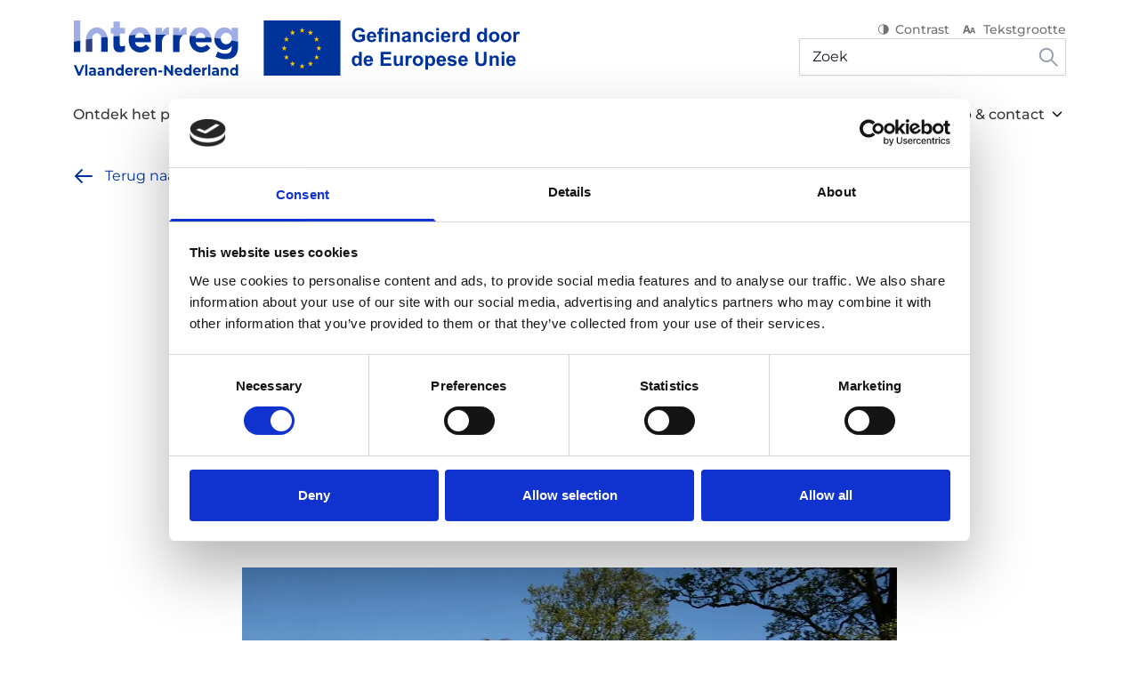

--- FILE ---
content_type: text/html; charset=UTF-8
request_url: https://interregvlaned.eu/nieuws/testevenement-emmadorp
body_size: 67537
content:










<!DOCTYPE html>
<html lang="nl" class="no-js">
	<head>
		<meta charset="utf-8"/>
		<meta http-equiv="content-type" content="text/html; charset=utf-8"/>
		<meta name="viewport" content="width=device-width, initial-scale=1">
		<link rel="home" href="https://interregvlaned.eu/"/>

        <title>Vervoersmodi testen op Emmadorp… | Interreg Vlaanderen-Nederland</title>
        <meta name="generator" content="SEOmatic"><meta name="description" content="Racen op dikke banden, al wandelend fietsen of met z&#039;n vieren op de fiets springen? Tijdens het evenement Emmadorp Maximaal (13/08) kunnen bezoekers een…"><meta name="referrer" content="no-referrer-when-downgrade"><meta name="robots" content="all"><meta content="https://www.facebook.com/InterregVLANED" property="fb:profile_id"><meta content="nl" property="og:locale"><meta content="en" property="og:locale:alternate"><meta content="Interreg Vlaanderen-Nederland" property="og:site_name"><meta content="website" property="og:type"><meta content="https://interregvlaned.eu/nieuws/testevenement-emmadorp" property="og:url"><meta content="Vervoersmodi testen op Emmadorp Maximaal" property="og:title"><meta content="Racen op dikke banden, al wandelend fietsen of met z&#039;n vieren op de fiets springen? Tijdens het evenement Emmadorp Maximaal (13/08) kunnen bezoekers een…" property="og:description"><meta content="https://interregvlaned.eu/uploads/_1200x630_crop_center-center_82_none/lopen-op-de-lopifit-is.jpg?mtime=1706284646" property="og:image"><meta content="1200" property="og:image:width"><meta content="630" property="og:image:height"><meta content="Interreg Vlaanderen-Nederland ondersteunt samenwerking tussenVlamingen en Nederlanders voor een beter Europa." property="og:image:alt"><meta content="https://www.instagram.com/interregvlaned/" property="og:see_also"><meta content="https://www.youtube.com/@interregvlaned" property="og:see_also"><meta content="https://www.linkedin.com/company/interreg-vlaanderen-nederland/" property="og:see_also"><meta content="https://www.facebook.com/InterregVLANED" property="og:see_also"><meta name="twitter:card" content="summary_large_image"><meta name="twitter:creator" content="@"><meta name="twitter:title" content="Vervoersmodi testen op Emmadorp Maximaal"><meta name="twitter:description" content="Racen op dikke banden, al wandelend fietsen of met z&#039;n vieren op de fiets springen? Tijdens het evenement Emmadorp Maximaal (13/08) kunnen bezoekers een…"><meta name="twitter:image" content="https://interregvlaned.eu/uploads/_800x418_crop_center-center_82_none/lopen-op-de-lopifit-is.jpg?mtime=1706284646"><meta name="twitter:image:width" content="800"><meta name="twitter:image:height" content="418"><meta name="twitter:image:alt" content="Interreg Vlaanderen-Nederland ondersteunt samenwerking tussenVlamingen en Nederlanders voor een beter Europa.">
        <link href="https://interregvlaned.eu/nieuws/testevenement-emmadorp" rel="canonical"><link href="https://interregvlaned.eu/" rel="home"><link type="text/plain" href="https://interregvlaned.eu/humans.txt" rel="author"><link href="https://interregvlaned.eu/en/nieuws/testevenement-emmadorp" rel="alternate" hreflang="en"><link href="https://interregvlaned.eu/nieuws/testevenement-emmadorp" rel="alternate" hreflang="x-default"><link href="https://interregvlaned.eu/nieuws/testevenement-emmadorp" rel="alternate" hreflang="nl">

        <link rel="apple-touch-icon" sizes="180x180" href="/assets/favicon/apple-touch-icon.png">
<link rel="icon" type="image/png" sizes="32x32" href="/assets/favicon/favicon-32x32.png">
<link rel="icon" type="image/png" sizes="16x16" href="/assets/favicon/favicon-16x16.png">
<link rel="manifest" href="/assets/favicon/site.webmanifest">
<link rel="mask-icon" href="/assets/favicon/safari-pinned-tab.svg" color="#5bbad5">
<link rel="shortcut icon" href="/assets/favicon/favicon.ico">
<meta name="msapplication-TileColor" content="#da532c">
<meta name="msapplication-config" content="/assets/favicon/browserconfig.xml">
<meta name="theme-color" content="#ffffff">

		<script>
			(function (H) {H.className = H.className.replace(/\bno-js\b/, 'js')})(document.documentElement)
		</script>

        <link rel="stylesheet" href="https://interregvlaned.eu/build/assets/main-3ad275be.css">

        <script data-cookieconsent="ignore">
            window.dataLayer = window.dataLayer || [];
            function gtag() {
                dataLayer.push(arguments);
            }

            gtag("consent", "default", {
                ad_storage: "denied",
                analytics_storage: "denied",
                wait_for_update: 500,
            });

            gtag("set", "ads_data_redaction", true);
        </script>

        <script>window.dataLayer = window.dataLayer || [];
function gtag(){dataLayer.push(arguments)};
gtag('js', new Date());
gtag('config', 'G-61R6K49KK7', {'send_page_view': true,'anonymize_ip': false,'link_attribution': false,'allow_display_features': false});
</script><script async src="https://www.googletagmanager.com/gtag/js?id=G-61R6K49KK7"></script>

        <script id="Cookiebot" src="https://consent.cookiebot.com/uc.js" data-cbid="f04b8525-3e2a-4876-b6e4-ce966936b17c" data-blockingmode="auto" type="text/javascript"></script>
	</head>

	<body class="relative">

        <script async src="https://www.googletagmanager.com/gtag/js?id=G-61R6K49KK7"></script>


        <a href="#main" class="absolute right-full focus:right-auto focus:left-0 top-0 opacity-0 focus:opacity-100 z-50 c-button">Skip to main content</a>

				
		                                    



<div class="fixed lg:sticky top-0 z-30 w-full | js-nav">
            <div
            x-data="Countdown({date: '1768875580', lang: 'NL' })"
            class="js-meta-nav"
        >
            <div class="c-nav__meta"  :class="displayBanner ? 'is-open h-auto lg:h-14' : ''" x-cloak>
                <div class="container">
                    <div class="text-white text-xs lg:text-sm py-2 px-6 lg:px-10">
                        <p>&#x1f4f1;Dag codes via sms! <a href="https://interregvlaned.eu/nieuws/dag-codes-via-sms-zo-meld-je-je-voortaan-aan-in-het-e-loket"></a><strong>Vanaf 5</strong> mei meld je je <a href="https://interregvlaned.eu/nieuws/dag-codes-via-sms-zo-meld-je-je-voortaan-aan-in-het-e-loket" target="_blank" rel="noreferrer noopener">zo aan in het e-loket.</a></p>
                    </div>
                </div>
                <span
                    @click="setCookie('announcement', 'closed', 1)"
                    class="absolute right-0 w-6 h-6 uppercase rounded-full bg-gray-alpha-200 mr-2.5 cursor-pointer font-medium text-xs flex items-center justify-center">x</span>
            </div>
        </div>
        <div
        x-data="Navigation()"
        id="navigation"
        class="js-nav | lg:transition-all lg:duration-300 h-nav-mobile lg:h-nav-scroll transform c-nav flex flex-col w-full bg-white z-20 "
        :class="isOpen ? 'is-open' : ''"
        @scroll.window="handleScroll"
        @resize.window.throttle.250="handleScroll"
    >
        <nav class="lg:container" role="navigation">
            <div class="c-nav__actions px-6 lg:px-0 bg-white">
                                <div class="z-20">
                    <a href="https://interregvlaned.eu/" class="c-nav__logo__link" aria-label="Interreg NL">
                                                                            <img src="/assets/images/logo--main-nav.svg" width="503" height="68" class="c-nav__logo | js-nav-logo lazyload" loading="lazy" alt="Logo">
                                                <img src="/assets/images/logo--main-nav-dark.svg" width="503" height="68" class="c-nav__logo c-nav__logo--dark | js-nav-logo lazyload" loading="lazy" alt="Logo">
                    </a>
                </div>

                                <div class="hidden lg:flex lg:flex-col lg:items-end lg:justify-start gap-2">
                    <div class="bg-primary dark:bg-black lg:bg-transparent dark:lg:bg-transparent flex flex-col items-center py-9 lg:py-0">
    <div class="flex flex-wrap items-center justify-center lg:justify-end space-x-3">
        <a class="c-link--meta flex items-center | js-toggle-dark-mode">
            <span class="pointer-events-none c-icon"><svg width="14" height="14" viewBox="0 0 14 14" fill="none" xmlns="http://www.w3.org/2000/svg">
<path d="M12.5301 5.31C12.4156 4.95655 12.2641 4.61494 12.0779 4.29031C11.8026 3.80851 11.4565 3.36664 11.0499 2.97813C10.2147 2.18277 9.1506 1.64115 7.99219 1.42174C6.83377 1.20234 5.63306 1.315 4.54187 1.74549C3.45069 2.17598 2.51804 2.90497 1.86187 3.84026C1.2057 4.77555 0.855469 5.87515 0.855469 7C0.855469 8.12486 1.2057 9.22446 1.86187 10.1597C2.51804 11.095 3.45069 11.824 4.54187 12.2545C5.63306 12.685 6.83377 12.7977 7.99219 12.5783C9.1506 12.3589 10.2147 11.8172 11.0499 11.0219C11.4565 10.6334 11.8026 10.1915 12.0779 9.70969C12.2641 9.38507 12.4156 9.04346 12.5301 8.69C12.8897 7.58937 12.8897 6.41064 12.5301 5.31ZM1.70816 7C1.70816 5.70707 2.24746 4.4671 3.20741 3.55286C4.16737 2.63862 5.46934 2.125 6.82692 2.125V11.875C5.46934 11.875 4.16737 11.3614 3.20741 10.4471C2.24746 9.53291 1.70816 8.29293 1.70816 7Z" fill="currentColor" />
</svg>
</span>
           Contrast
        </a>
        <a class="c-link--meta items-center flex | js-toggle-font-size">
            <span class="pointer-events-none c-icon"><svg width="20" height="18" viewBox="0 0 20 18" fill="none" xmlns="http://www.w3.org/2000/svg">
<path fill-rule="evenodd" clip-rule="evenodd" d="M11.2824 12.3705L13.1787 6.9525H14.8971L17.1887 13.4963H15.6389L15.1908 12.051H12.8551L12.3487 13.4963H11.677L11.6785 13.5H9.54678L8.93095 11.5125H5.71795L5.0218 13.5H3.01367L6.16368 4.5H8.52618L11.2824 12.3705ZM6.16368 9.75H8.52618L7.34178 6.75L6.16368 9.75ZM13.1787 10.77H14.8971L14.0355 8.58825L13.1787 10.77Z" fill="currentColor"/>
</svg>
</span>
            Tekstgrootte
        </a>
            </div>
</div>
                    <form action="/search" method="GET">
                        <aside class="nav-search">
                            <input id="search" name="q" value="" placeholder="Zoek" type="text">
                            <button type="submit">
                                <svg class="h-6 w-auto" width="18" height="18" viewBox="0 0 18 18" fill="none" xmlns="http://www.w3.org/2000/svg">
<path d="M14.0001 7.33343C14.0027 5.82665 13.4948 4.36343 12.5591 3.18233C11.6235 2.00123 10.3154 1.17192 8.84799 0.829602C7.38061 0.487284 5.84054 0.652153 4.47888 1.29733C3.11721 1.94251 2.01426 3.02993 1.34986 4.38232C0.685453 5.73471 0.498778 7.27228 0.820269 8.74437C1.14176 10.2164 1.95245 11.5362 3.12018 12.4885C4.2879 13.4407 5.74377 13.9693 7.25043 13.9881C8.7571 14.0069 10.2257 13.5147 11.4167 12.5918L16.7501 17.9251L17.9251 16.7501L12.5917 11.4168C13.5013 10.2497 13.9968 8.81311 14.0001 7.33343ZM7.33341 12.3334C6.34451 12.3334 5.37781 12.0402 4.55556 11.4908C3.73331 10.9414 3.09245 10.1605 2.71401 9.24684C2.33558 8.33321 2.23656 7.32788 2.42949 6.35797C2.62241 5.38807 3.09862 4.49715 3.79788 3.79789C4.49714 3.09863 5.38806 2.62242 6.35796 2.4295C7.32787 2.23657 8.3332 2.33559 9.24683 2.71403C10.1605 3.09247 10.9414 3.73333 11.4908 4.55557C12.0402 5.37782 12.3334 6.34452 12.3334 7.33343C12.3334 8.65951 11.8066 9.93128 10.8689 10.869C9.93126 11.8066 8.65949 12.3334 7.33341 12.3334Z" fill="#9CA3AF"/>
</svg>

                            </button>
                        </aside>
                    </form>
                </div>

                                <button @click="toggle" class="relative z-30 c-nav__toggle" id="nav-toggle" aria-label="Menu" aria-expanded="false" aria-controls="menu">
                    <div class="icon"></div>
                </button>
            </div>

            <div class="c-nav__menu | js-nav-menu lg:place-content-end">
                                                    <div class="menu__main flex lg:flex-nowrap lg:flex-1 lg:space-x-6 w-full lg:w-auto items-center flex-col lg:flex-row">
                                                                                                                        
<div
    x-data="{ get isOpen() { return tab == 21 } }"
    class="w-full w-full lg:w-auto overflow-hidden"
    :class="tab == 21 ? 'absolute bg-white top-0 lg:static h-full lg:h-auto flex flex-col z-10' : ''"
>
                                                                                                    <div class="px-6 lg:px-0">
        <button
            @click="openSubnav(21)"
            x-ref="subnavButton"
            aria-label="Ontdek het programma"
            class='w-full lg:w-auto flex items-center justify-center  c-link--nav'
            :class="{ 'is-open px-4 lg:px-0': tab == 21, 'flex-row-reverse lg:flex-row': isOpen, 'space-x-1' : !isOpen }"
        >
                                                                                                                                                                                                                                                                                                                                            <span class="pointer-event-none lg:flex-1 md:text-left c-nav__title break-word line-clamp-1 w-max ">Ontdek het programma</span>
            <span
                  class="pointer-event-none min-w-[20px] min-h-[20px] text-black transform"
                  :class="{'text-white lg:text-black rotate-90 lg:rotate-180 mr-1 lg:mr-0': isOpen, '-rotate-90 lg:rotate-0': !isOpen}"
            >
                <svg width="20" height="19" viewBox="0 0 20 19" xmlns="http://www.w3.org/2000/svg">
<path d="M10.5624 12.302L15.0354 7.82117C15.1096 7.74758 15.1685 7.66002 15.2086 7.56355C15.2488 7.46708 15.2695 7.3636 15.2695 7.25909C15.2695 7.15458 15.2488 7.05111 15.2086 6.95463C15.1685 6.85816 15.1096 6.7706 15.0354 6.69701C14.887 6.54956 14.6864 6.4668 14.4772 6.4668C14.2681 6.4668 14.0674 6.54956 13.9191 6.69701L9.96077 10.6158L6.04202 6.69701C5.8937 6.54956 5.69305 6.4668 5.4839 6.4668C5.27475 6.4668 5.0741 6.54956 4.92577 6.69701C4.85097 6.77033 4.79146 6.85776 4.75069 6.95425C4.70992 7.05073 4.68871 7.15435 4.68828 7.25909C4.68871 7.36383 4.70992 7.46745 4.75069 7.56393C4.79146 7.66042 4.85097 7.74785 4.92577 7.82117L9.39869 12.302C9.47282 12.3824 9.5628 12.4465 9.66294 12.4904C9.76309 12.5342 9.87124 12.5569 9.98057 12.5569C10.0899 12.5569 10.198 12.5342 10.2982 12.4904C10.3983 12.4465 10.4883 12.3824 10.5624 12.302Z" fill="currentColor"/>
</svg>

            </span>
        </button>
    </div>

        <div
        x-cloak
        class="overflow-y-auto overflow-x-hidden flex-1 w-full lg:hidden"
        :class="tab == 21 ? 'block' : 'hidden'"
    >
        
<div class="c-nav__subnav h-full lg:h-auto">
    <div class="w-full lg:flex lg:space-x-10 space-y-10 lg:space-y-0">
        <div class="flex flex-col items-stretch justify-start lg:w-1/5 space-y-4 lg:space-y-7">
                        <div class="text-left font-bold text-xl text-gray-600 dark:text-black">Ontdek het programma</div>
            <div class="flex flex-col">
                                                                                                



            <a
            target="_self"
                                    href="https://interregvlaned.eu/ontdek-het-programma/algemeen"
            title="Algemeen"
            class="c-link c-link--sub-nav "
            x-on:click.stop="$event.target.blur();"
        >
            Algemeen
        </a>
                                                                                                    



            <a
            target="_self"
                                    href="https://interregvlaned.eu/ontdek-het-programma/interreg-vi"
            title="Interreg VI"
            class="c-link c-link--sub-nav "
            x-on:click.stop="$event.target.blur();"
        >
            Interreg VI
        </a>
                                                                                                    



            <a
            target="_self"
                                    href="https://interregvlaned.eu/ontdek-het-programma/organisatie"
            title="Organisatie"
            class="c-link c-link--sub-nav "
            x-on:click.stop="$event.target.blur();"
        >
            Organisatie
        </a>
                                                                                                    



            <a
            target="_self"
                                    href="https://interregvlaned.eu/ontdek-het-programma/netwerk"
            title="Netwerk"
            class="c-link c-link--sub-nav "
            x-on:click.stop="$event.target.blur();"
        >
            Netwerk
        </a>
                                                                                                    



            <a
            target="_self"
                                    href="https://interregvlaned.eu/ontdek-het-programma/archief"
            title="Historiek"
            class="c-link c-link--sub-nav "
            x-on:click.stop="$event.target.blur();"
        >
            Historiek
        </a>
                                                                                                    



            <a
            target="_self"
                                    href="https://interregvlaned.eu/download/over-het-programma"
            title="Downloads"
            class="c-link c-link--sub-nav "
            x-on:click.stop="$event.target.blur();"
        >
            Downloads
        </a>
                                                                                                    



            <a
            target="_self"
                                    href="https://interregvlaned.eu/faq/over-het-programma"
            title="FAQ"
            class="c-link c-link--sub-nav "
            x-on:click.stop="$event.target.blur();"
        >
            FAQ
        </a>
                                </div>
        </div>
                                    <div class="lg:w-2/4 space-y-4 lg:space-y-7">
                                        <div class="w-full col-span-2 text-left font-bold text-gray-600 dark:text-black text-xl">Thema&#039;s</div>
                                        <ul class="grid grid-cols-2 gap-x-6 gap-y-2.5">
                                                    <li class="col-span-2 lg:col-span-1 w-full group flex flex-col">
                                


    <a class="w-full group c-card c-card--theme bg-brand-blue dark:bg-black px-3 py-4 h-full" href="https://interregvlaned.eu/themes/een-slimmer-europa">
                            <span class="c-card__icon h-16 flex items-center">
                                
                
                <svg width="48" height="52" title="Lightbulb" xmlns="http://www.w3.org/2000/svg" viewBox="0 0 48 52" fill="none">
  <path d="M41.5784 6.46392L37.5887 10.6289M47 22.6289H42.2104M6.42164 6.45361L10.4113 10.6186M1 22.6186H5.78959M24 47.7216V51M24 1V5.16495M17.7291 42.268H30.2709M26.0936 37.8969V24.8041C26.0936 23.5979 27.0318 22.6186 28.1773 22.6186C29.3229 22.6186 30.2709 23.5979 30.2709 24.8041C30.2709 26.0103 29.3327 26.9897 28.1773 26.9897H19.8128C18.6574 26.9897 17.7192 26.0103 17.7192 24.8041C17.7192 23.5979 18.6574 22.6186 19.8128 22.6186C20.909 22.5567 21.8471 23.433 21.9064 24.5773C21.9064 24.6495 21.9064 24.7217 21.9064 24.7938V37.8866M30.2709 37.4124V43.3402C30.2709 46.4536 27.7626 47.701 24 47.701C20.2374 47.701 17.7291 46.4536 17.7291 43.3402V37.4124M29.2241 37.8969C34.3495 35.7732 37.6874 30.5567 37.5887 24.8041C37.4603 17.0309 31.4461 10.7526 24 10.6186C16.5539 10.7629 10.5397 17.0309 10.4113 24.8041C10.3126 30.5567 13.6406 35.7732 18.7759 37.8969H29.234H29.2241Z" stroke="white" stroke-width="2" stroke-miterlimit="10" stroke-linecap="round" stroke-linejoin="round"></path>
</svg>


            
                </span>
                <div class="text-white">
                            <h3 class="text-white dark:text-white text-xl">Een slimmer Europa</h3>
                                        <div class="c-card__intro group-hover:underline"><p>Innovatie en vaardigheden voor slimme transformatie</p></div>
                    </div>
    </a>

                            </li>
                                                    <li class="col-span-2 lg:col-span-1 w-full group flex flex-col">
                                


    <a class="w-full group c-card c-card--theme bg-brand-green dark:bg-black px-3 py-4 h-full" href="https://interregvlaned.eu/themes/een-groener-europa">
                            <span class="c-card__icon h-16 flex items-center">
                                
                
                <svg width="46" height="50" title="Plant" xmlns="http://www.w3.org/2000/svg" viewBox="0 0 46 50" fill="none">
  <path d="M45 49C44.4704 44.4359 40.4771 41.1948 36.1026 41.757C34.0688 42.0106 32.2152 43.0799 30.9124 44.7115C30.3192 40.1695 26.2942 36.9724 21.9302 37.5898C18.3712 38.0969 15.5749 41.0074 15.0876 44.7115C12.2807 41.1727 7.23881 40.6656 3.83871 43.5981C2.26047 44.9541 1.24362 46.8944 1 49M23 37.5237V32.2761M23 33.3234C23 23.5227 15.363 15.5742 5.94656 15.5742C5.94656 25.3748 13.5835 33.3234 23 33.3234ZM23 33.3234C23 23.5227 30.637 15.5742 40.0534 15.5742C40.0534 25.3748 32.4165 33.3234 23 33.3234ZM27.4805 21.3289C29.8637 14.2182 28.1372 6.31373 23.0212 1C17.884 6.34681 16.1574 14.2843 18.5936 21.4061" stroke="white" stroke-width="2" stroke-miterlimit="10"></path>
</svg>


            
                </span>
                <div class="text-white">
                            <h3 class="text-white dark:text-white text-xl">Een groener Europa</h3>
                                        <div class="c-card__intro group-hover:underline"><p>Klimaat, milieu en natuur</p></div>
                    </div>
    </a>

                            </li>
                                                    <li class="col-span-2 lg:col-span-1 w-full group flex flex-col">
                                


    <a class="w-full group c-card c-card--theme bg-brand-red dark:bg-black px-3 py-4 h-full" href="https://interregvlaned.eu/themes/een-socialer-europa">
                            <span class="c-card__icon h-16 flex items-center">
                                
                
                <svg width="54" height="51" title="Suitcase" xmlns="http://www.w3.org/2000/svg" viewBox="0 0 54 51" fill="none">
  <path d="M20.1197 7.46669C19.5676 3.40716 15.6267 0.541009 11.3177 1.0612C8.89258 1.357 6.74892 2.70337 5.51469 4.69234M41.6971 41.4729V44.6655M30.3941 41.4729H53M36.0456 32.9561L37.1716 30.8243C37.6804 29.4881 39.0554 28.6211 40.5603 28.6925H42.823C44.3279 28.6211 45.7029 29.4881 46.2118 30.8243L47.3377 32.9561M4.39956 8.45608C4.39956 12.5768 7.93984 15.9122 12.3138 15.9122C16.6877 15.9122 20.228 12.5768 20.228 8.45608C20.228 4.33535 16.6877 1 12.3138 1C7.93984 1 4.39956 4.33535 4.39956 8.45608ZM16.8285 49.9898L17.9544 37.2094H23.6059V29.7533C23.6059 23.868 18.5499 19.1047 12.3029 19.1047C6.05601 19.1047 1 23.868 1 29.7533V37.2094H6.65147L7.77744 49.9898H16.8176H16.8285ZM30.3833 32.9561H52.9892V50H30.3833V32.9561Z" stroke="white" stroke-width="2" stroke-miterlimit="10"></path>
</svg>


            
                </span>
                <div class="text-white">
                            <h3 class="text-white dark:text-white text-xl">Een socialer Europa</h3>
                                        <div class="c-card__intro group-hover:underline"><p>Inclusieve arbeidsmarkt, opleiding en duurzame vrijetijdsbesteding </p></div>
                    </div>
    </a>

                            </li>
                                                    <li class="col-span-2 lg:col-span-1 w-full group flex flex-col">
                                


    <a class="w-full group c-card c-card--theme bg-brand-yellow dark:bg-black px-3 py-4 h-full" href="https://interregvlaned.eu/themes/een-europa-zonder-grenzen">
                            <span class="c-card__icon h-16 flex items-center">
                                
                
                <svg width="56" height="25" title="Handshake" xmlns="http://www.w3.org/2000/svg" viewBox="0 0 56 25" fill="none">
  <path d="M25.1089 4.15627C24.6969 3.70073 24.2687 3.38656 23.8405 3.18235C22.6366 2.60115 21.457 2.8839 20.6329 3.1745C19.0655 3.72429 13.4019 6.19049 13.4019 6.19049H2.5351C1.68677 6.19049 1 6.85809 1 7.68277V17.6261C1 18.4508 1.68677 19.1184 2.5351 19.1184H16.8518C16.8518 19.1184 20.0755 21.0741 23.283 23.7837C23.283 23.7837 24.2767 24.7891 25.8199 23.6267C27.6054 22.2757 33.9559 17.3041 35.2486 16.1024C35.2486 16.1024 36.412 15.2856 35.3617 14.2488C34.3113 13.2121 29.4395 8.64883 29.4395 8.64883" stroke="white" stroke-width="2" stroke-miterlimit="10"></path>
  <path d="M29.3796 20.9102L42.1774 18.9231H53.0442C53.8925 18.9231 54.5712 18.2555 54.5712 17.4387V8.04516C54.5712 7.22047 53.8844 6.55287 53.0442 6.55287H42.1774C42.1774 6.55287 34.2596 1 32.571 1C30.8824 1 29.824 1.754 25.0976 4.14951C21.5184 5.96381 24.6936 10.8334 27.7719 9.44319C29.0646 8.86198 33.8395 6.89845 33.8395 6.89845" stroke="white" stroke-width="2" stroke-miterlimit="10"></path>
</svg>


            
                </span>
                <div class="text-white">
                            <h3 class="text-white dark:text-white text-xl">Een Europa zonder grenzen</h3>
                                        <div class="c-card__intro group-hover:underline"><p>Samenwerken om grensobstakels te overwinnen</p></div>
                    </div>
    </a>

                            </li>
                                            </ul>
                                    </div>
                        <div class="flex flex-col items-stretch justify-start lg:w-1/4 space-y-4 lg:space-y-7">
                                                <div class="text-left font-bold text-xl text-gray-600 dark:text-black">Nieuws</div>
                <ul class="space-y-3">
                                            <li class="col-span-1 w-full group flex flex-col">
                            

<a class="w-full group" href="https://interregvlaned.eu/nieuws/nieuwe-food-pioneer-la-vie-est-belle">
    <span class="flex space-x-3">
        <div class="min-w-max">
                            
                
                        
                            
                        
                                                                
                                
        
        
        
        <picture class="">

                            <source srcset="/uploads/resized/uploads/553306/Header-La-Vie-Est-Belle-4_480344035e464297941d411012cd39e0.webp 60w" type="image/webp">
            
            <img class=" lazyload" src="/uploads/resized/uploads/553306/Header-La-Vie-Est-Belle-4_480344035e464297941d411012cd39e0.png" srcset="/uploads/resized/uploads/553306/Header-La-Vie-Est-Belle-4_480344035e464297941d411012cd39e0.png 60w" width="60" height="60" alt="Header La Vie Est Belle 4" loading="lazy" style="object-position: 50% 50%;">
        </picture>
    
            </div>
        <span class="flex flex-col">
            <span>
                <span class="text-xs text-gray-middle font-semibold uppercase">Food Pioneers Accelerator</span>
            </span>
                            <span class="text-sm font-bold text-primary group-hover:underline line-clamp-2">Nieuwe Food Pioneer aan boord: La Vie Est Belle</span>
                    </span>
    </span>
</a>
                        </li>
                                            <li class="col-span-1 w-full group flex flex-col">
                            

<a class="w-full group" href="https://interregvlaned.eu/nieuws/emissies-in-de-veehouderij-aanpakken-video">
    <span class="flex space-x-3">
        <div class="min-w-max">
                            
                
                        
                            
                        
                                                                
                                
        
        
        
        <picture class="">

                            <source srcset="/uploads/resized/uploads/553046/WhatsApp-Image-2025-12-29-at-09.59.33-1_480344035e464297941d411012cd39e0.webp 60w" type="image/webp">
            
            <img class=" lazyload" src="/uploads/resized/uploads/553046/WhatsApp-Image-2025-12-29-at-09.59.33-1_480344035e464297941d411012cd39e0.jpeg" srcset="/uploads/resized/uploads/553046/WhatsApp-Image-2025-12-29-at-09.59.33-1_480344035e464297941d411012cd39e0.jpeg 60w" width="60" height="60" alt="Whats App Image 2025 12 29 at 09 59 33 1" loading="lazy" style="object-position: 50% 50%;">
        </picture>
    
            </div>
        <span class="flex flex-col">
            <span>
                <span class="text-xs text-gray-middle font-semibold uppercase">RAMBO</span>
            </span>
                            <span class="text-sm font-bold text-primary group-hover:underline line-clamp-2">Emissies in de veehouderij aanpakken (video)</span>
                    </span>
    </span>
</a>
                        </li>
                                            <li class="col-span-1 w-full group flex flex-col">
                            

<a class="w-full group" href="https://interregvlaned.eu/nieuws/etpathfinder-smart-skills-lab-in-de-kijker-op-precisiebeurs-in-den-bosch">
    <span class="flex space-x-3">
        <div class="min-w-max">
                            
                
                        
                            
                        
                                                                
                                
        
        
        
        <picture class="">

                            <source srcset="/uploads/resized/uploads/552969/DSC04924_480344035e464297941d411012cd39e0.webp 60w" type="image/webp">
            
            <img class=" lazyload" src="/uploads/resized/uploads/552969/DSC04924_480344035e464297941d411012cd39e0.jpg" srcset="/uploads/resized/uploads/552969/DSC04924_480344035e464297941d411012cd39e0.jpg 60w" width="60" height="60" alt="DSC04924" loading="lazy" style="object-position: 50% 50%;">
        </picture>
    
            </div>
        <span class="flex flex-col">
            <span>
                <span class="text-xs text-gray-middle font-semibold uppercase">ETpathfinder Smart Skills Lab</span>
            </span>
                            <span class="text-sm font-bold text-primary group-hover:underline line-clamp-2">ETpathfinder Smart Skills Lab in de kijker op Precisiebeurs in Den Bosch</span>
                    </span>
    </span>
</a>
                        </li>
                                            <li class="col-span-1 w-full group flex flex-col">
                            

<a class="w-full group" href="https://interregvlaned.eu/nieuws/partner-flanders-food">
    <span class="flex space-x-3">
        <div class="min-w-max">
                            
                
                        
                            
                        
                                                                
                                
        
        
        
        <picture class="">

                            <source srcset="/uploads/resized/uploads/552571/Flanders-Food-website-header_480344035e464297941d411012cd39e0.webp 60w" type="image/webp">
            
            <img class=" lazyload" src="/uploads/resized/uploads/552571/Flanders-Food-website-header_480344035e464297941d411012cd39e0.png" srcset="/uploads/resized/uploads/552571/Flanders-Food-website-header_480344035e464297941d411012cd39e0.png 60w" width="60" height="60" alt="Flanders Food website header" loading="lazy" style="object-position: 50% 50%;">
        </picture>
    
            </div>
        <span class="flex flex-col">
            <span>
                <span class="text-xs text-gray-middle font-semibold uppercase">Food Pioneers Accelerator</span>
            </span>
                            <span class="text-sm font-bold text-primary group-hover:underline line-clamp-2">Flanders’ FOOD: ‘Door samenwerking krijgen we meer slagkracht’</span>
                    </span>
    </span>
</a>
                        </li>
                                    </ul>
                                    <div class="flex justify-end">
                        

                                                    <a
            target="_self"
                                    href="https://interregvlaned.eu/nieuws"
            title="Ontdek meer nieuws"
            class="inline-flex items-center space-x-2 has-icon c-link--more"
            x-on:click.stop="$event.target.blur();"
        >
            <span class="pointer-events-none ">Ontdek meer nieuws</span>

            <span class="pointer-events-none c-icon"><svg viewBox="0 0 24 24" fill="none" xmlns="http://www.w3.org/2000/svg">
<path fill-rule="evenodd" clip-rule="evenodd" d="M15.2929 5.29287C15.6834 4.90235 16.3166 4.90235 16.7071 5.29287L22.7071 11.2929C22.8946 11.4804 23 11.7348 23 12C23 12.2652 22.8946 12.5195 22.7071 12.7071L16.7071 18.7071C16.3166 19.0976 15.6834 19.0976 15.2929 18.7071C14.9024 18.3166 14.9024 17.6834 15.2929 17.2929L19.5858 13L2 13C1.44772 13 1 12.5523 1 12C1 11.4477 1.44772 11 2 11L19.5858 11L15.2929 6.70708C14.9024 6.31656 14.9024 5.6834 15.2929 5.29287Z" fill="currentColor"/>
</svg>
</span>
        </a>
                        </div>
                            </div>
            </div>
</div>

    </div>

    <div
        x-cloak
        class="overlay"
        :class="tab == 21 ? 'block lg:hidden' : 'hidden'"
        @click="closeSubnav()"
    ></div>
</div>

                                                                                                                                                                                    
<div
    x-data="{ get isOpen() { return tab == 35 } }"
    class="w-full w-full lg:w-auto overflow-hidden"
    :class="tab == 35 ? 'absolute bg-white top-0 lg:static h-full lg:h-auto flex flex-col z-10' : ''"
>
                                                                                                                <div class="px-6 lg:px-0">
        <button
            @click="openSubnav(35)"
            x-ref="subnavButton"
            aria-label="Start je project"
            class='w-full lg:w-auto flex items-center justify-center  c-link--nav'
            :class="{ 'is-open px-4 lg:px-0': tab == 35, 'flex-row-reverse lg:flex-row': isOpen, 'space-x-1' : !isOpen }"
        >
                                                                                                                                                                                                                                                                                                                                                                                        <span class="pointer-event-none lg:flex-1 md:text-left c-nav__title break-word line-clamp-1 w-max ">Start je project</span>
            <span
                  class="pointer-event-none min-w-[20px] min-h-[20px] text-black transform"
                  :class="{'text-white lg:text-black rotate-90 lg:rotate-180 mr-1 lg:mr-0': isOpen, '-rotate-90 lg:rotate-0': !isOpen}"
            >
                <svg width="20" height="19" viewBox="0 0 20 19" xmlns="http://www.w3.org/2000/svg">
<path d="M10.5624 12.302L15.0354 7.82117C15.1096 7.74758 15.1685 7.66002 15.2086 7.56355C15.2488 7.46708 15.2695 7.3636 15.2695 7.25909C15.2695 7.15458 15.2488 7.05111 15.2086 6.95463C15.1685 6.85816 15.1096 6.7706 15.0354 6.69701C14.887 6.54956 14.6864 6.4668 14.4772 6.4668C14.2681 6.4668 14.0674 6.54956 13.9191 6.69701L9.96077 10.6158L6.04202 6.69701C5.8937 6.54956 5.69305 6.4668 5.4839 6.4668C5.27475 6.4668 5.0741 6.54956 4.92577 6.69701C4.85097 6.77033 4.79146 6.85776 4.75069 6.95425C4.70992 7.05073 4.68871 7.15435 4.68828 7.25909C4.68871 7.36383 4.70992 7.46745 4.75069 7.56393C4.79146 7.66042 4.85097 7.74785 4.92577 7.82117L9.39869 12.302C9.47282 12.3824 9.5628 12.4465 9.66294 12.4904C9.76309 12.5342 9.87124 12.5569 9.98057 12.5569C10.0899 12.5569 10.198 12.5342 10.2982 12.4904C10.3983 12.4465 10.4883 12.3824 10.5624 12.302Z" fill="currentColor"/>
</svg>

            </span>
        </button>
    </div>

        <div
        x-cloak
        class="overflow-y-auto overflow-x-hidden flex-1 w-full lg:hidden"
        :class="tab == 35 ? 'block' : 'hidden'"
    >
        
<div class="c-nav__subnav h-full lg:h-auto">
    <div class="w-full lg:flex lg:space-x-10 space-y-10 lg:space-y-0">
        <div class="flex flex-col items-stretch justify-start lg:w-1/5 space-y-4 lg:space-y-7">
                        <div class="text-left font-bold text-xl text-gray-600 dark:text-black">Start je project</div>
            <div class="flex flex-col">
                                                                                                



            <a
            target="_self"
                                    href="https://interregvlaned.eu/start-je-project/selectieprocedure"
            title="Selectieprocedure"
            class="c-link c-link--sub-nav "
            x-on:click.stop="$event.target.blur();"
        >
            Selectieprocedure
        </a>
                                                                                                    



            <a
            target="_self"
                                    href="https://interregvlaned.eu/start-je-project/project-indienen"
            title="Project indienen"
            class="c-link c-link--sub-nav "
            x-on:click.stop="$event.target.blur();"
        >
            Project indienen
        </a>
                                                                                                    



            <a
            target="_self"
                                    href="https://interregvlaned.eu/start-je-project/oproepen"
            title="Oproepen "
            class="c-link c-link--sub-nav "
            x-on:click.stop="$event.target.blur();"
        >
            Oproepen 
        </a>
                                                                                                    



            <a
            target="_self"
                                    href="https://interregvlaned.eu/start-je-project/staatssteun"
            title="Staatssteun"
            class="c-link c-link--sub-nav "
            x-on:click.stop="$event.target.blur();"
        >
            Staatssteun
        </a>
                                                                                                    



            <a
            target="_self"
                                    href="https://interregvlaned.eu/start-je-project/bedrijfsbetrokkenheid"
            title="Bedrijfsbetrokkenheid"
            class="c-link c-link--sub-nav "
            x-on:click.stop="$event.target.blur();"
        >
            Bedrijfsbetrokkenheid
        </a>
                                                                                                    



            <a
            target="_self"
                                    href="https://interregvlaned.eu/start-je-project/participatie"
            title="Participatie"
            class="c-link c-link--sub-nav "
            x-on:click.stop="$event.target.blur();"
        >
            Participatie
        </a>
                                                                                                    



            <a
            target="_self"
                                    href="https://interregvlaned.eu/download/start-je-project"
            title="Downloads"
            class="c-link c-link--sub-nav "
            x-on:click.stop="$event.target.blur();"
        >
            Downloads
        </a>
                                                                                                    



            <a
            target="_self"
                                    href="https://interregvlaned.eu/faq/start-je-project"
            title="FAQ"
            class="c-link c-link--sub-nav "
            x-on:click.stop="$event.target.blur();"
        >
            FAQ
        </a>
                                </div>
        </div>
                                    <div class="lg:w-2/4 space-y-4 lg:space-y-7">
                                        <div class="w-full col-span-2 text-left font-bold text-xl text-gray-600 dark:text-black">Open oproep</div>
                    

<div x-data="Countdown({date: '1768875580', lang: 'NL' })" class="w-full c-card c-card--announcement text-gray-dark block sm:grid sm:grid-cols-2">
        <div class="text-center p-3.5 bg-gray-100 flex justify-center items-center">
            <div x-show="countdown != false">
            <span class="font-bold"></span>
               <h3 x-text="countdown" class="text-primary font-bold text-xl pb-5"></h3>
                

            </div>
            <div x-show="countdown == false">
                                    <div class="prose prose--blue text-gray-dark">
                        <span><p>Er staat momenteel geen oproep open. </p></span>
                    </div>
                            </div>
        </div>
            <div class="ratio w-full overflow-hidden mb-2 h-full">
                            
                
                        
                            
                        
                                                                
                                
        
        
        
        <picture class="">

                            <source srcset="/uploads/resized/uploads/15447/Project_indienen_2242daf619441426332d6c1548efd611.webp 190w, /uploads/resized/uploads/15447/Project_indienen_b85d63ed8deac697cbdcdf1bdd159a0b.webp 385w, /uploads/resized/uploads/15447/Project_indienen_26dc2d62ff87e41e1b17f761d0bfd634.webp 770w" type="image/webp">
            
            <img class="w-full h-full absolute top-0 left-0 transition group-hover:scale-105 lazyload" src="/uploads/resized/uploads/15447/Project_indienen_26dc2d62ff87e41e1b17f761d0bfd634.jpg" srcset="/uploads/resized/uploads/15447/Project_indienen_2242daf619441426332d6c1548efd611.jpg 190w, /uploads/resized/uploads/15447/Project_indienen_b85d63ed8deac697cbdcdf1bdd159a0b.jpg 385w, /uploads/resized/uploads/15447/Project_indienen_26dc2d62ff87e41e1b17f761d0bfd634.jpg 770w" width="770" height="770" alt="Tafelvlag EU" loading="lazy" style="object-position: 51.13% 56.7%;">
        </picture>
    
            </div>
    </div>
                </div>
                        <div class="flex flex-col items-stretch justify-start lg:w-1/4 space-y-4 lg:space-y-7">
                                                <div class="text-left font-bold text-xl text-gray-600 dark:text-black">Nieuws</div>
                <ul class="space-y-3">
                                            <li class="col-span-1 w-full group flex flex-col">
                            

<a class="w-full group" href="https://interregvlaned.eu/nieuws/nieuwe-food-pioneer-la-vie-est-belle">
    <span class="flex space-x-3">
        <div class="min-w-max">
                            
                
                        
                            
                        
                                                                
                                
        
        
        
        <picture class="">

                            <source srcset="/uploads/resized/uploads/553306/Header-La-Vie-Est-Belle-4_480344035e464297941d411012cd39e0.webp 60w" type="image/webp">
            
            <img class=" lazyload" src="/uploads/resized/uploads/553306/Header-La-Vie-Est-Belle-4_480344035e464297941d411012cd39e0.png" srcset="/uploads/resized/uploads/553306/Header-La-Vie-Est-Belle-4_480344035e464297941d411012cd39e0.png 60w" width="60" height="60" alt="Header La Vie Est Belle 4" loading="lazy" style="object-position: 50% 50%;">
        </picture>
    
            </div>
        <span class="flex flex-col">
            <span>
                <span class="text-xs text-gray-middle font-semibold uppercase">Food Pioneers Accelerator</span>
            </span>
                            <span class="text-sm font-bold text-primary group-hover:underline line-clamp-2">Nieuwe Food Pioneer aan boord: La Vie Est Belle</span>
                    </span>
    </span>
</a>
                        </li>
                                            <li class="col-span-1 w-full group flex flex-col">
                            

<a class="w-full group" href="https://interregvlaned.eu/nieuws/emissies-in-de-veehouderij-aanpakken-video">
    <span class="flex space-x-3">
        <div class="min-w-max">
                            
                
                        
                            
                        
                                                                
                                
        
        
        
        <picture class="">

                            <source srcset="/uploads/resized/uploads/553046/WhatsApp-Image-2025-12-29-at-09.59.33-1_480344035e464297941d411012cd39e0.webp 60w" type="image/webp">
            
            <img class=" lazyload" src="/uploads/resized/uploads/553046/WhatsApp-Image-2025-12-29-at-09.59.33-1_480344035e464297941d411012cd39e0.jpeg" srcset="/uploads/resized/uploads/553046/WhatsApp-Image-2025-12-29-at-09.59.33-1_480344035e464297941d411012cd39e0.jpeg 60w" width="60" height="60" alt="Whats App Image 2025 12 29 at 09 59 33 1" loading="lazy" style="object-position: 50% 50%;">
        </picture>
    
            </div>
        <span class="flex flex-col">
            <span>
                <span class="text-xs text-gray-middle font-semibold uppercase">RAMBO</span>
            </span>
                            <span class="text-sm font-bold text-primary group-hover:underline line-clamp-2">Emissies in de veehouderij aanpakken (video)</span>
                    </span>
    </span>
</a>
                        </li>
                                            <li class="col-span-1 w-full group flex flex-col">
                            

<a class="w-full group" href="https://interregvlaned.eu/nieuws/etpathfinder-smart-skills-lab-in-de-kijker-op-precisiebeurs-in-den-bosch">
    <span class="flex space-x-3">
        <div class="min-w-max">
                            
                
                        
                            
                        
                                                                
                                
        
        
        
        <picture class="">

                            <source srcset="/uploads/resized/uploads/552969/DSC04924_480344035e464297941d411012cd39e0.webp 60w" type="image/webp">
            
            <img class=" lazyload" src="/uploads/resized/uploads/552969/DSC04924_480344035e464297941d411012cd39e0.jpg" srcset="/uploads/resized/uploads/552969/DSC04924_480344035e464297941d411012cd39e0.jpg 60w" width="60" height="60" alt="DSC04924" loading="lazy" style="object-position: 50% 50%;">
        </picture>
    
            </div>
        <span class="flex flex-col">
            <span>
                <span class="text-xs text-gray-middle font-semibold uppercase">ETpathfinder Smart Skills Lab</span>
            </span>
                            <span class="text-sm font-bold text-primary group-hover:underline line-clamp-2">ETpathfinder Smart Skills Lab in de kijker op Precisiebeurs in Den Bosch</span>
                    </span>
    </span>
</a>
                        </li>
                                            <li class="col-span-1 w-full group flex flex-col">
                            

<a class="w-full group" href="https://interregvlaned.eu/nieuws/partner-flanders-food">
    <span class="flex space-x-3">
        <div class="min-w-max">
                            
                
                        
                            
                        
                                                                
                                
        
        
        
        <picture class="">

                            <source srcset="/uploads/resized/uploads/552571/Flanders-Food-website-header_480344035e464297941d411012cd39e0.webp 60w" type="image/webp">
            
            <img class=" lazyload" src="/uploads/resized/uploads/552571/Flanders-Food-website-header_480344035e464297941d411012cd39e0.png" srcset="/uploads/resized/uploads/552571/Flanders-Food-website-header_480344035e464297941d411012cd39e0.png 60w" width="60" height="60" alt="Flanders Food website header" loading="lazy" style="object-position: 50% 50%;">
        </picture>
    
            </div>
        <span class="flex flex-col">
            <span>
                <span class="text-xs text-gray-middle font-semibold uppercase">Food Pioneers Accelerator</span>
            </span>
                            <span class="text-sm font-bold text-primary group-hover:underline line-clamp-2">Flanders’ FOOD: ‘Door samenwerking krijgen we meer slagkracht’</span>
                    </span>
    </span>
</a>
                        </li>
                                    </ul>
                                    <div class="flex justify-end">
                        

                                                    <a
            target="_self"
                                    href="https://interregvlaned.eu/nieuws"
            title="Ontdek meer nieuws"
            class="inline-flex items-center space-x-2 has-icon c-link--more"
            x-on:click.stop="$event.target.blur();"
        >
            <span class="pointer-events-none ">Ontdek meer nieuws</span>

            <span class="pointer-events-none c-icon"><svg viewBox="0 0 24 24" fill="none" xmlns="http://www.w3.org/2000/svg">
<path fill-rule="evenodd" clip-rule="evenodd" d="M15.2929 5.29287C15.6834 4.90235 16.3166 4.90235 16.7071 5.29287L22.7071 11.2929C22.8946 11.4804 23 11.7348 23 12C23 12.2652 22.8946 12.5195 22.7071 12.7071L16.7071 18.7071C16.3166 19.0976 15.6834 19.0976 15.2929 18.7071C14.9024 18.3166 14.9024 17.6834 15.2929 17.2929L19.5858 13L2 13C1.44772 13 1 12.5523 1 12C1 11.4477 1.44772 11 2 11L19.5858 11L15.2929 6.70708C14.9024 6.31656 14.9024 5.6834 15.2929 5.29287Z" fill="currentColor"/>
</svg>
</span>
        </a>
                        </div>
                            </div>
            </div>
</div>

    </div>

    <div
        x-cloak
        class="overlay"
        :class="tab == 35 ? 'block lg:hidden' : 'hidden'"
        @click="closeSubnav()"
    ></div>
</div>

                                                                                                                                                                                                                                                            



            <a
            target="_self"
                                    href="https://interregvlaned.eu/projecten"
            title="Projecten"
            class="c-link c-link--nav px-6 lg:px-0 line-clamp-1 "
            x-on:click.stop="$event.target.blur();"
        >
            Projecten
        </a>
    
                                                                                                                                                                                                                                                            



            <a
            target="_self"
                                    href="https://interregvlaned.eu/nieuws-events"
            title="Nieuws &amp; Events"
            class="c-link c-link--nav px-6 lg:px-0 line-clamp-1 "
            x-on:click.stop="$event.target.blur();"
        >
            Nieuws &amp; Events
        </a>
    
                                                                                                        </div>
                
                                <div class="lg:inline-flex items-center flex-none">
                                    <div class="px-6 lg:px-0">
                        <div class="menu__right w-full lg:w-auto lg:ml-5 mt-3 lg:mt-0 flex lg:space-y-0 justify-center lg:justify-between items-center flex-wrap">
                                                                                                                                                                                                                        



            <a
            target="_self"
                                    href="https://interregvlaned.eu/mijn-project"
            title="Mijn project"
            class="c-link c-link--nav c-link--nav--right lg:flex mr-4 "
            x-on:click.stop="$event.target.blur();"
        >
            Mijn project
        </a>
    
                                                                                                                                                                                                            
<div
    x-data="{ get isOpen() { return tab == 10202 } }"
    class=" w-full lg:w-auto overflow-hidden"
    :class="tab == 10202 ? 'absolute bg-white top-0 lg:static h-full lg:h-auto flex flex-col z-10' : ''"
>
                                                                                        <div class="">
        <button
            @click="openSubnav(10202)"
            x-ref="subnavButton"
            aria-label="Hulp &amp; contact"
            class='w-full lg:w-auto flex items-center justify-center text-gray-600 text-sm xs:text-lg lg:text-base c-link--nav'
            :class="{ 'is-open px-4 lg:px-0': tab == 10202, 'flex-row-reverse lg:flex-row': isOpen, 'space-x-1' : !isOpen }"
        >
                                                                                                                                                                                                                                                                                                <span class="pointer-event-none lg:flex-1 md:text-left c-nav__title break-word line-clamp-1 w-max ">Hulp &amp; contact</span>
            <span
                  class="pointer-event-none min-w-[20px] min-h-[20px] text-black transform"
                  :class="{'text-white lg:text-black rotate-90 lg:rotate-180 mr-1 lg:mr-0': isOpen, '-rotate-90 lg:rotate-0': !isOpen}"
            >
                <svg width="20" height="19" viewBox="0 0 20 19" xmlns="http://www.w3.org/2000/svg">
<path d="M10.5624 12.302L15.0354 7.82117C15.1096 7.74758 15.1685 7.66002 15.2086 7.56355C15.2488 7.46708 15.2695 7.3636 15.2695 7.25909C15.2695 7.15458 15.2488 7.05111 15.2086 6.95463C15.1685 6.85816 15.1096 6.7706 15.0354 6.69701C14.887 6.54956 14.6864 6.4668 14.4772 6.4668C14.2681 6.4668 14.0674 6.54956 13.9191 6.69701L9.96077 10.6158L6.04202 6.69701C5.8937 6.54956 5.69305 6.4668 5.4839 6.4668C5.27475 6.4668 5.0741 6.54956 4.92577 6.69701C4.85097 6.77033 4.79146 6.85776 4.75069 6.95425C4.70992 7.05073 4.68871 7.15435 4.68828 7.25909C4.68871 7.36383 4.70992 7.46745 4.75069 7.56393C4.79146 7.66042 4.85097 7.74785 4.92577 7.82117L9.39869 12.302C9.47282 12.3824 9.5628 12.4465 9.66294 12.4904C9.76309 12.5342 9.87124 12.5569 9.98057 12.5569C10.0899 12.5569 10.198 12.5342 10.2982 12.4904C10.3983 12.4465 10.4883 12.3824 10.5624 12.302Z" fill="currentColor"/>
</svg>

            </span>
        </button>
    </div>

        <div
        x-cloak
        class="overflow-y-auto overflow-x-hidden flex-1 w-full lg:hidden"
        :class="tab == 10202 ? 'block' : 'hidden'"
    >
        
<div class="c-nav__subnav h-full lg:h-auto">
    <div class="w-full lg:flex lg:space-x-10 space-y-10 lg:space-y-0">
        <div class="flex flex-col items-stretch justify-start lg:w-1/5 space-y-4 lg:space-y-7">
                        <div class="text-left font-bold text-xl text-gray-600 dark:text-black">Contact</div>
            <div class="flex flex-col">
                                                                                                



            <a
            target="_self"
                                    href="https://interregvlaned.eu/contact"
            title="Kom in contact met Interreg"
            class="c-link c-link--sub-nav "
            x-on:click.stop="$event.target.blur();"
        >
            Kom in contact met Interreg
        </a>
                                                                                                    



            <a
            target="_self"
                                    href="https://interregvlaned.eu/ontdek-het-programma/organisatie"
            title="Ons team"
            class="c-link c-link--sub-nav "
            x-on:click.stop="$event.target.blur();"
        >
            Ons team
        </a>
                                                                                                    



            <a
            target="_self"
                                    href="https://interregvlaned.eu/klacht-beroep"
            title="Dien klacht of beroep in"
            class="c-link c-link--sub-nav "
            x-on:click.stop="$event.target.blur();"
        >
            Dien klacht of beroep in
        </a>
                                                                                                    



            <a
            target="_self"
                                    href="https://interregvlaned.eu/fraude"
            title="Meld fraude"
            class="c-link c-link--sub-nav "
            x-on:click.stop="$event.target.blur();"
        >
            Meld fraude
        </a>
                                                                                                    



                                                                                                



            <a
            target="_self"
                                    href="https://interregvlaned.eu/jobs"
            title="Vacatures"
            class="c-link c-link--sub-nav "
            x-on:click.stop="$event.target.blur();"
        >
            Vacatures
        </a>
                                </div>
        </div>
                    <div class="flex flex-col items-stretch justify-start lg:w-1/3 space-y-4 lg:space-y-7">
                                                <div class="w-full col-span-2 text-left font-bold text-gray-600 dark:text-black text-xl">FAQ</div>
                <ul class="space-y-4">
                                            <li class="w-full group flex">
                            

<a class="w-full group" href="https://interregvlaned.eu/faq/over-het-programma">
    <span class="flex items-center space-x-3">
                                    <span class="bg-primary dark:bg-black py-2 h-16 w-16 rounded-sm flex items-center justify-center">
                                        
                
                <svg width="44" height="43" title="Information" xmlns="http://www.w3.org/2000/svg" viewBox="0 0 44 43" fill="none">
  <path d="M20.0672 15.2296H24.3091V10.9876H20.0672M22.1882 38.5602C12.8347 38.5602 5.22045 30.9459 5.22045 21.5925C5.22045 12.239 12.8347 4.62474 22.1882 4.62474C31.5416 4.62474 39.1559 12.239 39.1559 21.5925C39.1559 30.9459 31.5416 38.5602 22.1882 38.5602ZM22.1882 0.382812C19.4029 0.382812 16.6449 0.931416 14.0716 1.9973C11.4983 3.06319 9.16018 4.62548 7.19068 6.59497C3.2131 10.5726 0.978516 15.9673 0.978516 21.5925C0.978516 27.2176 3.2131 32.6124 7.19068 36.59C9.16018 38.5594 11.4983 40.1217 14.0716 41.1876C16.6449 42.2535 19.4029 42.8021 22.1882 42.8021C27.8133 42.8021 33.2081 40.5675 37.1857 36.59C41.1632 32.6124 43.3978 27.2176 43.3978 21.5925C43.3978 18.8072 42.8492 16.0492 41.7833 13.4759C40.7174 10.9026 39.1552 8.56447 37.1857 6.59497C35.2162 4.62548 32.878 3.06319 30.3047 1.9973C27.7315 0.931416 24.9735 0.382813 22.1882 0.382812ZM20.0672 32.1973H24.3091V19.4715H20.0672V32.1973Z" fill="white"></path>
</svg>


            
                        </span>
                                            <span class="text-sm font-bold text-primary group-hover:underline">Over het programma</span>
                </span>
</a>
                        </li>
                                            <li class="w-full group flex">
                            

<a class="w-full group" href="https://interregvlaned.eu/faq/start-je-project">
    <span class="flex items-center space-x-3">
                                    <span class="bg-primary dark:bg-black py-2 h-16 w-16 rounded-sm flex items-center justify-center">
                                        
                
                <svg width="37" height="40" title="Project" xmlns="http://www.w3.org/2000/svg" viewBox="0 0 37 40" fill="none">
  <path d="M21.0723 31.937L13.5311 24.5006V30.0779H4.10459V24.5006H0.333984V39.3735H4.10459V33.7961H13.5311V39.3735L21.0723 31.937ZM32.3841 4.05027H30.4988V0.332031H26.7282V4.05027H11.6458V0.332031H7.87519V4.05027H5.98989C3.91606 4.05027 2.21929 5.72347 2.21929 7.7685V20.7823H5.98989V15.205H32.3841V33.7961H24.4659L20.6952 37.5144H32.3841C34.458 37.5144 36.1547 35.8412 36.1547 33.7961V7.7685C36.1547 5.72347 34.458 4.05027 32.3841 4.05027ZM5.98989 11.4867V7.7685H32.3841V11.4867H5.98989Z" fill="white"></path>
</svg>


            
                        </span>
                                            <span class="text-sm font-bold text-primary group-hover:underline">Start je project</span>
                </span>
</a>
                        </li>
                                            <li class="w-full group flex">
                            

<a class="w-full group" href="https://interregvlaned.eu/faq/tijdens-je-project">
    <span class="flex items-center space-x-3">
                                    <span class="bg-primary dark:bg-black py-2 h-16 w-16 rounded-sm flex items-center justify-center">
                                        
                
                <svg width="34" height="39" title="Timeline" xmlns="http://www.w3.org/2000/svg" viewBox="0 0 34 39" fill="none">
  <path d="M13.4153 33.6325C13.4153 34.6048 13.8126 35.5372 14.5197 36.2247C15.2268 36.9122 16.1859 37.2984 17.1859 37.2984C18.186 37.2984 19.145 36.9122 19.8522 36.2247C20.5593 35.5372 20.9565 34.6048 20.9565 33.6325M13.4153 33.6325C13.4153 32.6603 13.8126 31.7278 14.5197 31.0404C15.2268 30.3529 16.1859 29.9666 17.1859 29.9666C18.186 29.9666 19.145 30.3529 19.8522 31.0404C20.5593 31.7278 20.9565 32.6603 20.9565 33.6325M13.4153 33.6325H2.10352M20.9565 33.6325H32.2684M17.1859 24.4678L13.4153 20.802H7.75942C7.25941 20.802 6.77988 20.6089 6.42631 20.2651C6.07275 19.9214 5.87412 19.4552 5.87412 18.9691V4.30559C5.87412 3.81946 6.07275 3.35325 6.42631 3.00951C6.77988 2.66577 7.25941 2.47266 7.75942 2.47266H26.6124C27.1125 2.47266 27.592 2.66577 27.9456 3.00951C28.2991 3.35325 28.4977 3.81946 28.4977 4.30559V18.9691C28.4977 19.4552 28.2991 19.9214 27.9456 20.2651C27.592 20.6089 27.1125 20.802 26.6124 20.802H20.9565L17.1859 24.4678Z" stroke="white" stroke-width="3.14217" stroke-linecap="round" stroke-linejoin="round"></path>
</svg>


            
                        </span>
                                            <span class="text-sm font-bold text-primary group-hover:underline">Tijdens je project</span>
                </span>
</a>
                        </li>
                                    </ul>
            </div>
            <div class="flex flex-col items-stretch justify-start lg:w-1/4 space-y-4 lg:space-y-7">
                                                <div class="w-full col-span-2 text-left font-bold text-xl text-gray-600 dark:text-black">Downloads</div>
                <ul class="space-y-4">
                                            <li class="w-full group flex ">
                            

<a class="w-full group" href="https://interregvlaned.eu/download/over-het-programma">
    <span class="flex items-center space-x-3">
                                    <span class="bg-primary dark:bg-black py-2 h-16 w-16 rounded-sm flex items-center justify-center">
                                        
                
                <svg width="44" height="43" title="Information" xmlns="http://www.w3.org/2000/svg" viewBox="0 0 44 43" fill="none">
  <path d="M20.0672 15.2296H24.3091V10.9876H20.0672M22.1882 38.5602C12.8347 38.5602 5.22045 30.9459 5.22045 21.5925C5.22045 12.239 12.8347 4.62474 22.1882 4.62474C31.5416 4.62474 39.1559 12.239 39.1559 21.5925C39.1559 30.9459 31.5416 38.5602 22.1882 38.5602ZM22.1882 0.382812C19.4029 0.382812 16.6449 0.931416 14.0716 1.9973C11.4983 3.06319 9.16018 4.62548 7.19068 6.59497C3.2131 10.5726 0.978516 15.9673 0.978516 21.5925C0.978516 27.2176 3.2131 32.6124 7.19068 36.59C9.16018 38.5594 11.4983 40.1217 14.0716 41.1876C16.6449 42.2535 19.4029 42.8021 22.1882 42.8021C27.8133 42.8021 33.2081 40.5675 37.1857 36.59C41.1632 32.6124 43.3978 27.2176 43.3978 21.5925C43.3978 18.8072 42.8492 16.0492 41.7833 13.4759C40.7174 10.9026 39.1552 8.56447 37.1857 6.59497C35.2162 4.62548 32.878 3.06319 30.3047 1.9973C27.7315 0.931416 24.9735 0.382813 22.1882 0.382812ZM20.0672 32.1973H24.3091V19.4715H20.0672V32.1973Z" fill="white"></path>
</svg>


            
                        </span>
                                            <span class="text-sm font-bold text-primary group-hover:underline">Over het programma</span>
                </span>
</a>
                        </li>
                                            <li class="w-full group flex ">
                            

<a class="w-full group" href="https://interregvlaned.eu/download/start-je-project">
    <span class="flex items-center space-x-3">
                                    <span class="bg-primary dark:bg-black py-2 h-16 w-16 rounded-sm flex items-center justify-center">
                                        
                
                <svg width="37" height="40" title="Project" xmlns="http://www.w3.org/2000/svg" viewBox="0 0 37 40" fill="none">
  <path d="M21.0723 31.937L13.5311 24.5006V30.0779H4.10459V24.5006H0.333984V39.3735H4.10459V33.7961H13.5311V39.3735L21.0723 31.937ZM32.3841 4.05027H30.4988V0.332031H26.7282V4.05027H11.6458V0.332031H7.87519V4.05027H5.98989C3.91606 4.05027 2.21929 5.72347 2.21929 7.7685V20.7823H5.98989V15.205H32.3841V33.7961H24.4659L20.6952 37.5144H32.3841C34.458 37.5144 36.1547 35.8412 36.1547 33.7961V7.7685C36.1547 5.72347 34.458 4.05027 32.3841 4.05027ZM5.98989 11.4867V7.7685H32.3841V11.4867H5.98989Z" fill="white"></path>
</svg>


            
                        </span>
                                            <span class="text-sm font-bold text-primary group-hover:underline">Start je project</span>
                </span>
</a>
                        </li>
                                            <li class="w-full group flex ">
                            

<a class="w-full group" href="https://interregvlaned.eu/download/tijdens-je-project">
    <span class="flex items-center space-x-3">
                                    <span class="bg-primary dark:bg-black py-2 h-16 w-16 rounded-sm flex items-center justify-center">
                                        
                
                <svg width="34" height="39" title="Timeline" xmlns="http://www.w3.org/2000/svg" viewBox="0 0 34 39" fill="none">
  <path d="M13.4153 33.6325C13.4153 34.6048 13.8126 35.5372 14.5197 36.2247C15.2268 36.9122 16.1859 37.2984 17.1859 37.2984C18.186 37.2984 19.145 36.9122 19.8522 36.2247C20.5593 35.5372 20.9565 34.6048 20.9565 33.6325M13.4153 33.6325C13.4153 32.6603 13.8126 31.7278 14.5197 31.0404C15.2268 30.3529 16.1859 29.9666 17.1859 29.9666C18.186 29.9666 19.145 30.3529 19.8522 31.0404C20.5593 31.7278 20.9565 32.6603 20.9565 33.6325M13.4153 33.6325H2.10352M20.9565 33.6325H32.2684M17.1859 24.4678L13.4153 20.802H7.75942C7.25941 20.802 6.77988 20.6089 6.42631 20.2651C6.07275 19.9214 5.87412 19.4552 5.87412 18.9691V4.30559C5.87412 3.81946 6.07275 3.35325 6.42631 3.00951C6.77988 2.66577 7.25941 2.47266 7.75942 2.47266H26.6124C27.1125 2.47266 27.592 2.66577 27.9456 3.00951C28.2991 3.35325 28.4977 3.81946 28.4977 4.30559V18.9691C28.4977 19.4552 28.2991 19.9214 27.9456 20.2651C27.592 20.6089 27.1125 20.802 26.6124 20.802H20.9565L17.1859 24.4678Z" stroke="white" stroke-width="3.14217" stroke-linecap="round" stroke-linejoin="round"></path>
</svg>


            
                        </span>
                                            <span class="text-sm font-bold text-primary group-hover:underline">Tijdens je project</span>
                </span>
</a>
                        </li>
                                    </ul>
            </div>
            </div>
</div>

    </div>

    <div
        x-cloak
        class="overlay"
        :class="tab == 10202 ? 'block lg:hidden' : 'hidden'"
        @click="closeSubnav()"
    ></div>
</div>

                                                                                                                        </div>
                    </div>
                                <div class="lg:hidden">
                    <div class="bg-primary dark:bg-black lg:bg-transparent dark:lg:bg-transparent flex flex-col items-center py-9 lg:py-0">
    <div class="flex flex-wrap items-center justify-center lg:justify-end space-x-3">
        <a class="c-link--meta flex items-center | js-toggle-dark-mode">
            <span class="pointer-events-none c-icon"><svg width="14" height="14" viewBox="0 0 14 14" fill="none" xmlns="http://www.w3.org/2000/svg">
<path d="M12.5301 5.31C12.4156 4.95655 12.2641 4.61494 12.0779 4.29031C11.8026 3.80851 11.4565 3.36664 11.0499 2.97813C10.2147 2.18277 9.1506 1.64115 7.99219 1.42174C6.83377 1.20234 5.63306 1.315 4.54187 1.74549C3.45069 2.17598 2.51804 2.90497 1.86187 3.84026C1.2057 4.77555 0.855469 5.87515 0.855469 7C0.855469 8.12486 1.2057 9.22446 1.86187 10.1597C2.51804 11.095 3.45069 11.824 4.54187 12.2545C5.63306 12.685 6.83377 12.7977 7.99219 12.5783C9.1506 12.3589 10.2147 11.8172 11.0499 11.0219C11.4565 10.6334 11.8026 10.1915 12.0779 9.70969C12.2641 9.38507 12.4156 9.04346 12.5301 8.69C12.8897 7.58937 12.8897 6.41064 12.5301 5.31ZM1.70816 7C1.70816 5.70707 2.24746 4.4671 3.20741 3.55286C4.16737 2.63862 5.46934 2.125 6.82692 2.125V11.875C5.46934 11.875 4.16737 11.3614 3.20741 10.4471C2.24746 9.53291 1.70816 8.29293 1.70816 7Z" fill="currentColor" />
</svg>
</span>
           Contrast
        </a>
        <a class="c-link--meta items-center flex | js-toggle-font-size">
            <span class="pointer-events-none c-icon"><svg width="20" height="18" viewBox="0 0 20 18" fill="none" xmlns="http://www.w3.org/2000/svg">
<path fill-rule="evenodd" clip-rule="evenodd" d="M11.2824 12.3705L13.1787 6.9525H14.8971L17.1887 13.4963H15.6389L15.1908 12.051H12.8551L12.3487 13.4963H11.677L11.6785 13.5H9.54678L8.93095 11.5125H5.71795L5.0218 13.5H3.01367L6.16368 4.5H8.52618L11.2824 12.3705ZM6.16368 9.75H8.52618L7.34178 6.75L6.16368 9.75ZM13.1787 10.77H14.8971L14.0355 8.58825L13.1787 10.77Z" fill="currentColor"/>
</svg>
</span>
            Tekstgrootte
        </a>
            </div>
</div>
                </div>
                </div>
            </div>

                    </nav>

                                                                <div
    x-cloak
    class="hidden absolute top-full z-10 w-full bg-white overflow-hidden flex-col overflow-y-auto overflow-x-hidden"
    :class="tab == 21 ? ' lg:flex' : ''"
>
    
<div class="c-nav__subnav h-full lg:h-auto">
    <div class="w-full lg:flex lg:space-x-10 space-y-10 lg:space-y-0">
        <div class="flex flex-col items-stretch justify-start lg:w-1/5 space-y-4 lg:space-y-7">
                        <div class="text-left font-bold text-xl text-gray-600 dark:text-black">Ontdek het programma</div>
            <div class="flex flex-col">
                                                                                                



            <a
            target="_self"
                                    href="https://interregvlaned.eu/ontdek-het-programma/algemeen"
            title="Algemeen"
            class="c-link c-link--sub-nav "
            x-on:click.stop="$event.target.blur();"
        >
            Algemeen
        </a>
                                                                                                    



            <a
            target="_self"
                                    href="https://interregvlaned.eu/ontdek-het-programma/interreg-vi"
            title="Interreg VI"
            class="c-link c-link--sub-nav "
            x-on:click.stop="$event.target.blur();"
        >
            Interreg VI
        </a>
                                                                                                    



            <a
            target="_self"
                                    href="https://interregvlaned.eu/ontdek-het-programma/organisatie"
            title="Organisatie"
            class="c-link c-link--sub-nav "
            x-on:click.stop="$event.target.blur();"
        >
            Organisatie
        </a>
                                                                                                    



            <a
            target="_self"
                                    href="https://interregvlaned.eu/ontdek-het-programma/netwerk"
            title="Netwerk"
            class="c-link c-link--sub-nav "
            x-on:click.stop="$event.target.blur();"
        >
            Netwerk
        </a>
                                                                                                    



            <a
            target="_self"
                                    href="https://interregvlaned.eu/ontdek-het-programma/archief"
            title="Historiek"
            class="c-link c-link--sub-nav "
            x-on:click.stop="$event.target.blur();"
        >
            Historiek
        </a>
                                                                                                    



            <a
            target="_self"
                                    href="https://interregvlaned.eu/download/over-het-programma"
            title="Downloads"
            class="c-link c-link--sub-nav "
            x-on:click.stop="$event.target.blur();"
        >
            Downloads
        </a>
                                                                                                    



            <a
            target="_self"
                                    href="https://interregvlaned.eu/faq/over-het-programma"
            title="FAQ"
            class="c-link c-link--sub-nav "
            x-on:click.stop="$event.target.blur();"
        >
            FAQ
        </a>
                                </div>
        </div>
                                    <div class="lg:w-2/4 space-y-4 lg:space-y-7">
                                        <div class="w-full col-span-2 text-left font-bold text-gray-600 dark:text-black text-xl">Thema&#039;s</div>
                                        <ul class="grid grid-cols-2 gap-x-6 gap-y-2.5">
                                                    <li class="col-span-2 lg:col-span-1 w-full group flex flex-col">
                                


    <a class="w-full group c-card c-card--theme bg-brand-blue dark:bg-black px-3 py-4 h-full" href="https://interregvlaned.eu/themes/een-slimmer-europa">
                            <span class="c-card__icon h-16 flex items-center">
                                
                
                <svg width="48" height="52" title="Lightbulb" xmlns="http://www.w3.org/2000/svg" viewBox="0 0 48 52" fill="none">
  <path d="M41.5784 6.46392L37.5887 10.6289M47 22.6289H42.2104M6.42164 6.45361L10.4113 10.6186M1 22.6186H5.78959M24 47.7216V51M24 1V5.16495M17.7291 42.268H30.2709M26.0936 37.8969V24.8041C26.0936 23.5979 27.0318 22.6186 28.1773 22.6186C29.3229 22.6186 30.2709 23.5979 30.2709 24.8041C30.2709 26.0103 29.3327 26.9897 28.1773 26.9897H19.8128C18.6574 26.9897 17.7192 26.0103 17.7192 24.8041C17.7192 23.5979 18.6574 22.6186 19.8128 22.6186C20.909 22.5567 21.8471 23.433 21.9064 24.5773C21.9064 24.6495 21.9064 24.7217 21.9064 24.7938V37.8866M30.2709 37.4124V43.3402C30.2709 46.4536 27.7626 47.701 24 47.701C20.2374 47.701 17.7291 46.4536 17.7291 43.3402V37.4124M29.2241 37.8969C34.3495 35.7732 37.6874 30.5567 37.5887 24.8041C37.4603 17.0309 31.4461 10.7526 24 10.6186C16.5539 10.7629 10.5397 17.0309 10.4113 24.8041C10.3126 30.5567 13.6406 35.7732 18.7759 37.8969H29.234H29.2241Z" stroke="white" stroke-width="2" stroke-miterlimit="10" stroke-linecap="round" stroke-linejoin="round"></path>
</svg>


            
                </span>
                <div class="text-white">
                            <h3 class="text-white dark:text-white text-xl">Een slimmer Europa</h3>
                                        <div class="c-card__intro group-hover:underline"><p>Innovatie en vaardigheden voor slimme transformatie</p></div>
                    </div>
    </a>

                            </li>
                                                    <li class="col-span-2 lg:col-span-1 w-full group flex flex-col">
                                


    <a class="w-full group c-card c-card--theme bg-brand-green dark:bg-black px-3 py-4 h-full" href="https://interregvlaned.eu/themes/een-groener-europa">
                            <span class="c-card__icon h-16 flex items-center">
                                
                
                <svg width="46" height="50" title="Plant" xmlns="http://www.w3.org/2000/svg" viewBox="0 0 46 50" fill="none">
  <path d="M45 49C44.4704 44.4359 40.4771 41.1948 36.1026 41.757C34.0688 42.0106 32.2152 43.0799 30.9124 44.7115C30.3192 40.1695 26.2942 36.9724 21.9302 37.5898C18.3712 38.0969 15.5749 41.0074 15.0876 44.7115C12.2807 41.1727 7.23881 40.6656 3.83871 43.5981C2.26047 44.9541 1.24362 46.8944 1 49M23 37.5237V32.2761M23 33.3234C23 23.5227 15.363 15.5742 5.94656 15.5742C5.94656 25.3748 13.5835 33.3234 23 33.3234ZM23 33.3234C23 23.5227 30.637 15.5742 40.0534 15.5742C40.0534 25.3748 32.4165 33.3234 23 33.3234ZM27.4805 21.3289C29.8637 14.2182 28.1372 6.31373 23.0212 1C17.884 6.34681 16.1574 14.2843 18.5936 21.4061" stroke="white" stroke-width="2" stroke-miterlimit="10"></path>
</svg>


            
                </span>
                <div class="text-white">
                            <h3 class="text-white dark:text-white text-xl">Een groener Europa</h3>
                                        <div class="c-card__intro group-hover:underline"><p>Klimaat, milieu en natuur</p></div>
                    </div>
    </a>

                            </li>
                                                    <li class="col-span-2 lg:col-span-1 w-full group flex flex-col">
                                


    <a class="w-full group c-card c-card--theme bg-brand-red dark:bg-black px-3 py-4 h-full" href="https://interregvlaned.eu/themes/een-socialer-europa">
                            <span class="c-card__icon h-16 flex items-center">
                                
                
                <svg width="54" height="51" title="Suitcase" xmlns="http://www.w3.org/2000/svg" viewBox="0 0 54 51" fill="none">
  <path d="M20.1197 7.46669C19.5676 3.40716 15.6267 0.541009 11.3177 1.0612C8.89258 1.357 6.74892 2.70337 5.51469 4.69234M41.6971 41.4729V44.6655M30.3941 41.4729H53M36.0456 32.9561L37.1716 30.8243C37.6804 29.4881 39.0554 28.6211 40.5603 28.6925H42.823C44.3279 28.6211 45.7029 29.4881 46.2118 30.8243L47.3377 32.9561M4.39956 8.45608C4.39956 12.5768 7.93984 15.9122 12.3138 15.9122C16.6877 15.9122 20.228 12.5768 20.228 8.45608C20.228 4.33535 16.6877 1 12.3138 1C7.93984 1 4.39956 4.33535 4.39956 8.45608ZM16.8285 49.9898L17.9544 37.2094H23.6059V29.7533C23.6059 23.868 18.5499 19.1047 12.3029 19.1047C6.05601 19.1047 1 23.868 1 29.7533V37.2094H6.65147L7.77744 49.9898H16.8176H16.8285ZM30.3833 32.9561H52.9892V50H30.3833V32.9561Z" stroke="white" stroke-width="2" stroke-miterlimit="10"></path>
</svg>


            
                </span>
                <div class="text-white">
                            <h3 class="text-white dark:text-white text-xl">Een socialer Europa</h3>
                                        <div class="c-card__intro group-hover:underline"><p>Inclusieve arbeidsmarkt, opleiding en duurzame vrijetijdsbesteding </p></div>
                    </div>
    </a>

                            </li>
                                                    <li class="col-span-2 lg:col-span-1 w-full group flex flex-col">
                                


    <a class="w-full group c-card c-card--theme bg-brand-yellow dark:bg-black px-3 py-4 h-full" href="https://interregvlaned.eu/themes/een-europa-zonder-grenzen">
                            <span class="c-card__icon h-16 flex items-center">
                                
                
                <svg width="56" height="25" title="Handshake" xmlns="http://www.w3.org/2000/svg" viewBox="0 0 56 25" fill="none">
  <path d="M25.1089 4.15627C24.6969 3.70073 24.2687 3.38656 23.8405 3.18235C22.6366 2.60115 21.457 2.8839 20.6329 3.1745C19.0655 3.72429 13.4019 6.19049 13.4019 6.19049H2.5351C1.68677 6.19049 1 6.85809 1 7.68277V17.6261C1 18.4508 1.68677 19.1184 2.5351 19.1184H16.8518C16.8518 19.1184 20.0755 21.0741 23.283 23.7837C23.283 23.7837 24.2767 24.7891 25.8199 23.6267C27.6054 22.2757 33.9559 17.3041 35.2486 16.1024C35.2486 16.1024 36.412 15.2856 35.3617 14.2488C34.3113 13.2121 29.4395 8.64883 29.4395 8.64883" stroke="white" stroke-width="2" stroke-miterlimit="10"></path>
  <path d="M29.3796 20.9102L42.1774 18.9231H53.0442C53.8925 18.9231 54.5712 18.2555 54.5712 17.4387V8.04516C54.5712 7.22047 53.8844 6.55287 53.0442 6.55287H42.1774C42.1774 6.55287 34.2596 1 32.571 1C30.8824 1 29.824 1.754 25.0976 4.14951C21.5184 5.96381 24.6936 10.8334 27.7719 9.44319C29.0646 8.86198 33.8395 6.89845 33.8395 6.89845" stroke="white" stroke-width="2" stroke-miterlimit="10"></path>
</svg>


            
                </span>
                <div class="text-white">
                            <h3 class="text-white dark:text-white text-xl">Een Europa zonder grenzen</h3>
                                        <div class="c-card__intro group-hover:underline"><p>Samenwerken om grensobstakels te overwinnen</p></div>
                    </div>
    </a>

                            </li>
                                            </ul>
                                    </div>
                        <div class="flex flex-col items-stretch justify-start lg:w-1/4 space-y-4 lg:space-y-7">
                                                <div class="text-left font-bold text-xl text-gray-600 dark:text-black">Nieuws</div>
                <ul class="space-y-3">
                                            <li class="col-span-1 w-full group flex flex-col">
                            

<a class="w-full group" href="https://interregvlaned.eu/nieuws/nieuwe-food-pioneer-la-vie-est-belle">
    <span class="flex space-x-3">
        <div class="min-w-max">
                            
                
                        
                            
                        
                                                                
                                
        
        
        
        <picture class="">

                            <source srcset="/uploads/resized/uploads/553306/Header-La-Vie-Est-Belle-4_480344035e464297941d411012cd39e0.webp 60w" type="image/webp">
            
            <img class=" lazyload" src="/uploads/resized/uploads/553306/Header-La-Vie-Est-Belle-4_480344035e464297941d411012cd39e0.png" srcset="/uploads/resized/uploads/553306/Header-La-Vie-Est-Belle-4_480344035e464297941d411012cd39e0.png 60w" width="60" height="60" alt="Header La Vie Est Belle 4" loading="lazy" style="object-position: 50% 50%;">
        </picture>
    
            </div>
        <span class="flex flex-col">
            <span>
                <span class="text-xs text-gray-middle font-semibold uppercase">Food Pioneers Accelerator</span>
            </span>
                            <span class="text-sm font-bold text-primary group-hover:underline line-clamp-2">Nieuwe Food Pioneer aan boord: La Vie Est Belle</span>
                    </span>
    </span>
</a>
                        </li>
                                            <li class="col-span-1 w-full group flex flex-col">
                            

<a class="w-full group" href="https://interregvlaned.eu/nieuws/emissies-in-de-veehouderij-aanpakken-video">
    <span class="flex space-x-3">
        <div class="min-w-max">
                            
                
                        
                            
                        
                                                                
                                
        
        
        
        <picture class="">

                            <source srcset="/uploads/resized/uploads/553046/WhatsApp-Image-2025-12-29-at-09.59.33-1_480344035e464297941d411012cd39e0.webp 60w" type="image/webp">
            
            <img class=" lazyload" src="/uploads/resized/uploads/553046/WhatsApp-Image-2025-12-29-at-09.59.33-1_480344035e464297941d411012cd39e0.jpeg" srcset="/uploads/resized/uploads/553046/WhatsApp-Image-2025-12-29-at-09.59.33-1_480344035e464297941d411012cd39e0.jpeg 60w" width="60" height="60" alt="Whats App Image 2025 12 29 at 09 59 33 1" loading="lazy" style="object-position: 50% 50%;">
        </picture>
    
            </div>
        <span class="flex flex-col">
            <span>
                <span class="text-xs text-gray-middle font-semibold uppercase">RAMBO</span>
            </span>
                            <span class="text-sm font-bold text-primary group-hover:underline line-clamp-2">Emissies in de veehouderij aanpakken (video)</span>
                    </span>
    </span>
</a>
                        </li>
                                            <li class="col-span-1 w-full group flex flex-col">
                            

<a class="w-full group" href="https://interregvlaned.eu/nieuws/etpathfinder-smart-skills-lab-in-de-kijker-op-precisiebeurs-in-den-bosch">
    <span class="flex space-x-3">
        <div class="min-w-max">
                            
                
                        
                            
                        
                                                                
                                
        
        
        
        <picture class="">

                            <source srcset="/uploads/resized/uploads/552969/DSC04924_480344035e464297941d411012cd39e0.webp 60w" type="image/webp">
            
            <img class=" lazyload" src="/uploads/resized/uploads/552969/DSC04924_480344035e464297941d411012cd39e0.jpg" srcset="/uploads/resized/uploads/552969/DSC04924_480344035e464297941d411012cd39e0.jpg 60w" width="60" height="60" alt="DSC04924" loading="lazy" style="object-position: 50% 50%;">
        </picture>
    
            </div>
        <span class="flex flex-col">
            <span>
                <span class="text-xs text-gray-middle font-semibold uppercase">ETpathfinder Smart Skills Lab</span>
            </span>
                            <span class="text-sm font-bold text-primary group-hover:underline line-clamp-2">ETpathfinder Smart Skills Lab in de kijker op Precisiebeurs in Den Bosch</span>
                    </span>
    </span>
</a>
                        </li>
                                            <li class="col-span-1 w-full group flex flex-col">
                            

<a class="w-full group" href="https://interregvlaned.eu/nieuws/partner-flanders-food">
    <span class="flex space-x-3">
        <div class="min-w-max">
                            
                
                        
                            
                        
                                                                
                                
        
        
        
        <picture class="">

                            <source srcset="/uploads/resized/uploads/552571/Flanders-Food-website-header_480344035e464297941d411012cd39e0.webp 60w" type="image/webp">
            
            <img class=" lazyload" src="/uploads/resized/uploads/552571/Flanders-Food-website-header_480344035e464297941d411012cd39e0.png" srcset="/uploads/resized/uploads/552571/Flanders-Food-website-header_480344035e464297941d411012cd39e0.png 60w" width="60" height="60" alt="Flanders Food website header" loading="lazy" style="object-position: 50% 50%;">
        </picture>
    
            </div>
        <span class="flex flex-col">
            <span>
                <span class="text-xs text-gray-middle font-semibold uppercase">Food Pioneers Accelerator</span>
            </span>
                            <span class="text-sm font-bold text-primary group-hover:underline line-clamp-2">Flanders’ FOOD: ‘Door samenwerking krijgen we meer slagkracht’</span>
                    </span>
    </span>
</a>
                        </li>
                                    </ul>
                                    <div class="flex justify-end">
                        

                                                    <a
            target="_self"
                                    href="https://interregvlaned.eu/nieuws"
            title="Ontdek meer nieuws"
            class="inline-flex items-center space-x-2 has-icon c-link--more"
            x-on:click.stop="$event.target.blur();"
        >
            <span class="pointer-events-none ">Ontdek meer nieuws</span>

            <span class="pointer-events-none c-icon"><svg viewBox="0 0 24 24" fill="none" xmlns="http://www.w3.org/2000/svg">
<path fill-rule="evenodd" clip-rule="evenodd" d="M15.2929 5.29287C15.6834 4.90235 16.3166 4.90235 16.7071 5.29287L22.7071 11.2929C22.8946 11.4804 23 11.7348 23 12C23 12.2652 22.8946 12.5195 22.7071 12.7071L16.7071 18.7071C16.3166 19.0976 15.6834 19.0976 15.2929 18.7071C14.9024 18.3166 14.9024 17.6834 15.2929 17.2929L19.5858 13L2 13C1.44772 13 1 12.5523 1 12C1 11.4477 1.44772 11 2 11L19.5858 11L15.2929 6.70708C14.9024 6.31656 14.9024 5.6834 15.2929 5.29287Z" fill="currentColor"/>
</svg>
</span>
        </a>
                        </div>
                            </div>
            </div>
</div>

</div>

<div
    x-cloak
    class="overlay hidden"
    :class="tab == 21 ? 'lg:block' : ''"
    @click="closeSubnav()"
></div>

                                                                                    <div
    x-cloak
    class="hidden absolute top-full z-10 w-full bg-white overflow-hidden flex-col overflow-y-auto overflow-x-hidden"
    :class="tab == 35 ? ' lg:flex' : ''"
>
    
<div class="c-nav__subnav h-full lg:h-auto">
    <div class="w-full lg:flex lg:space-x-10 space-y-10 lg:space-y-0">
        <div class="flex flex-col items-stretch justify-start lg:w-1/5 space-y-4 lg:space-y-7">
                        <div class="text-left font-bold text-xl text-gray-600 dark:text-black">Start je project</div>
            <div class="flex flex-col">
                                                                                                



            <a
            target="_self"
                                    href="https://interregvlaned.eu/start-je-project/selectieprocedure"
            title="Selectieprocedure"
            class="c-link c-link--sub-nav "
            x-on:click.stop="$event.target.blur();"
        >
            Selectieprocedure
        </a>
                                                                                                    



            <a
            target="_self"
                                    href="https://interregvlaned.eu/start-je-project/project-indienen"
            title="Project indienen"
            class="c-link c-link--sub-nav "
            x-on:click.stop="$event.target.blur();"
        >
            Project indienen
        </a>
                                                                                                    



            <a
            target="_self"
                                    href="https://interregvlaned.eu/start-je-project/oproepen"
            title="Oproepen "
            class="c-link c-link--sub-nav "
            x-on:click.stop="$event.target.blur();"
        >
            Oproepen 
        </a>
                                                                                                    



            <a
            target="_self"
                                    href="https://interregvlaned.eu/start-je-project/staatssteun"
            title="Staatssteun"
            class="c-link c-link--sub-nav "
            x-on:click.stop="$event.target.blur();"
        >
            Staatssteun
        </a>
                                                                                                    



            <a
            target="_self"
                                    href="https://interregvlaned.eu/start-je-project/bedrijfsbetrokkenheid"
            title="Bedrijfsbetrokkenheid"
            class="c-link c-link--sub-nav "
            x-on:click.stop="$event.target.blur();"
        >
            Bedrijfsbetrokkenheid
        </a>
                                                                                                    



            <a
            target="_self"
                                    href="https://interregvlaned.eu/start-je-project/participatie"
            title="Participatie"
            class="c-link c-link--sub-nav "
            x-on:click.stop="$event.target.blur();"
        >
            Participatie
        </a>
                                                                                                    



            <a
            target="_self"
                                    href="https://interregvlaned.eu/download/start-je-project"
            title="Downloads"
            class="c-link c-link--sub-nav "
            x-on:click.stop="$event.target.blur();"
        >
            Downloads
        </a>
                                                                                                    



            <a
            target="_self"
                                    href="https://interregvlaned.eu/faq/start-je-project"
            title="FAQ"
            class="c-link c-link--sub-nav "
            x-on:click.stop="$event.target.blur();"
        >
            FAQ
        </a>
                                </div>
        </div>
                                    <div class="lg:w-2/4 space-y-4 lg:space-y-7">
                                        <div class="w-full col-span-2 text-left font-bold text-xl text-gray-600 dark:text-black">Open oproep</div>
                    

<div x-data="Countdown({date: '1768875581', lang: 'NL' })" class="w-full c-card c-card--announcement text-gray-dark block sm:grid sm:grid-cols-2">
        <div class="text-center p-3.5 bg-gray-100 flex justify-center items-center">
            <div x-show="countdown != false">
            <span class="font-bold"></span>
               <h3 x-text="countdown" class="text-primary font-bold text-xl pb-5"></h3>
                

            </div>
            <div x-show="countdown == false">
                                    <div class="prose prose--blue text-gray-dark">
                        <span><p>Er staat momenteel geen oproep open. </p></span>
                    </div>
                            </div>
        </div>
            <div class="ratio w-full overflow-hidden mb-2 h-full">
                            
                
                        
                            
                        
                                                                
                                
        
        
        
        <picture class="">

                            <source srcset="/uploads/resized/uploads/15447/Project_indienen_2242daf619441426332d6c1548efd611.webp 190w, /uploads/resized/uploads/15447/Project_indienen_b85d63ed8deac697cbdcdf1bdd159a0b.webp 385w, /uploads/resized/uploads/15447/Project_indienen_26dc2d62ff87e41e1b17f761d0bfd634.webp 770w" type="image/webp">
            
            <img class="w-full h-full absolute top-0 left-0 transition group-hover:scale-105 lazyload" src="/uploads/resized/uploads/15447/Project_indienen_26dc2d62ff87e41e1b17f761d0bfd634.jpg" srcset="/uploads/resized/uploads/15447/Project_indienen_2242daf619441426332d6c1548efd611.jpg 190w, /uploads/resized/uploads/15447/Project_indienen_b85d63ed8deac697cbdcdf1bdd159a0b.jpg 385w, /uploads/resized/uploads/15447/Project_indienen_26dc2d62ff87e41e1b17f761d0bfd634.jpg 770w" width="770" height="770" alt="Tafelvlag EU" loading="lazy" style="object-position: 51.13% 56.7%;">
        </picture>
    
            </div>
    </div>
                </div>
                        <div class="flex flex-col items-stretch justify-start lg:w-1/4 space-y-4 lg:space-y-7">
                                                <div class="text-left font-bold text-xl text-gray-600 dark:text-black">Nieuws</div>
                <ul class="space-y-3">
                                            <li class="col-span-1 w-full group flex flex-col">
                            

<a class="w-full group" href="https://interregvlaned.eu/nieuws/nieuwe-food-pioneer-la-vie-est-belle">
    <span class="flex space-x-3">
        <div class="min-w-max">
                            
                
                        
                            
                        
                                                                
                                
        
        
        
        <picture class="">

                            <source srcset="/uploads/resized/uploads/553306/Header-La-Vie-Est-Belle-4_480344035e464297941d411012cd39e0.webp 60w" type="image/webp">
            
            <img class=" lazyload" src="/uploads/resized/uploads/553306/Header-La-Vie-Est-Belle-4_480344035e464297941d411012cd39e0.png" srcset="/uploads/resized/uploads/553306/Header-La-Vie-Est-Belle-4_480344035e464297941d411012cd39e0.png 60w" width="60" height="60" alt="Header La Vie Est Belle 4" loading="lazy" style="object-position: 50% 50%;">
        </picture>
    
            </div>
        <span class="flex flex-col">
            <span>
                <span class="text-xs text-gray-middle font-semibold uppercase">Food Pioneers Accelerator</span>
            </span>
                            <span class="text-sm font-bold text-primary group-hover:underline line-clamp-2">Nieuwe Food Pioneer aan boord: La Vie Est Belle</span>
                    </span>
    </span>
</a>
                        </li>
                                            <li class="col-span-1 w-full group flex flex-col">
                            

<a class="w-full group" href="https://interregvlaned.eu/nieuws/emissies-in-de-veehouderij-aanpakken-video">
    <span class="flex space-x-3">
        <div class="min-w-max">
                            
                
                        
                            
                        
                                                                
                                
        
        
        
        <picture class="">

                            <source srcset="/uploads/resized/uploads/553046/WhatsApp-Image-2025-12-29-at-09.59.33-1_480344035e464297941d411012cd39e0.webp 60w" type="image/webp">
            
            <img class=" lazyload" src="/uploads/resized/uploads/553046/WhatsApp-Image-2025-12-29-at-09.59.33-1_480344035e464297941d411012cd39e0.jpeg" srcset="/uploads/resized/uploads/553046/WhatsApp-Image-2025-12-29-at-09.59.33-1_480344035e464297941d411012cd39e0.jpeg 60w" width="60" height="60" alt="Whats App Image 2025 12 29 at 09 59 33 1" loading="lazy" style="object-position: 50% 50%;">
        </picture>
    
            </div>
        <span class="flex flex-col">
            <span>
                <span class="text-xs text-gray-middle font-semibold uppercase">RAMBO</span>
            </span>
                            <span class="text-sm font-bold text-primary group-hover:underline line-clamp-2">Emissies in de veehouderij aanpakken (video)</span>
                    </span>
    </span>
</a>
                        </li>
                                            <li class="col-span-1 w-full group flex flex-col">
                            

<a class="w-full group" href="https://interregvlaned.eu/nieuws/etpathfinder-smart-skills-lab-in-de-kijker-op-precisiebeurs-in-den-bosch">
    <span class="flex space-x-3">
        <div class="min-w-max">
                            
                
                        
                            
                        
                                                                
                                
        
        
        
        <picture class="">

                            <source srcset="/uploads/resized/uploads/552969/DSC04924_480344035e464297941d411012cd39e0.webp 60w" type="image/webp">
            
            <img class=" lazyload" src="/uploads/resized/uploads/552969/DSC04924_480344035e464297941d411012cd39e0.jpg" srcset="/uploads/resized/uploads/552969/DSC04924_480344035e464297941d411012cd39e0.jpg 60w" width="60" height="60" alt="DSC04924" loading="lazy" style="object-position: 50% 50%;">
        </picture>
    
            </div>
        <span class="flex flex-col">
            <span>
                <span class="text-xs text-gray-middle font-semibold uppercase">ETpathfinder Smart Skills Lab</span>
            </span>
                            <span class="text-sm font-bold text-primary group-hover:underline line-clamp-2">ETpathfinder Smart Skills Lab in de kijker op Precisiebeurs in Den Bosch</span>
                    </span>
    </span>
</a>
                        </li>
                                            <li class="col-span-1 w-full group flex flex-col">
                            

<a class="w-full group" href="https://interregvlaned.eu/nieuws/partner-flanders-food">
    <span class="flex space-x-3">
        <div class="min-w-max">
                            
                
                        
                            
                        
                                                                
                                
        
        
        
        <picture class="">

                            <source srcset="/uploads/resized/uploads/552571/Flanders-Food-website-header_480344035e464297941d411012cd39e0.webp 60w" type="image/webp">
            
            <img class=" lazyload" src="/uploads/resized/uploads/552571/Flanders-Food-website-header_480344035e464297941d411012cd39e0.png" srcset="/uploads/resized/uploads/552571/Flanders-Food-website-header_480344035e464297941d411012cd39e0.png 60w" width="60" height="60" alt="Flanders Food website header" loading="lazy" style="object-position: 50% 50%;">
        </picture>
    
            </div>
        <span class="flex flex-col">
            <span>
                <span class="text-xs text-gray-middle font-semibold uppercase">Food Pioneers Accelerator</span>
            </span>
                            <span class="text-sm font-bold text-primary group-hover:underline line-clamp-2">Flanders’ FOOD: ‘Door samenwerking krijgen we meer slagkracht’</span>
                    </span>
    </span>
</a>
                        </li>
                                    </ul>
                                    <div class="flex justify-end">
                        

                                                    <a
            target="_self"
                                    href="https://interregvlaned.eu/nieuws"
            title="Ontdek meer nieuws"
            class="inline-flex items-center space-x-2 has-icon c-link--more"
            x-on:click.stop="$event.target.blur();"
        >
            <span class="pointer-events-none ">Ontdek meer nieuws</span>

            <span class="pointer-events-none c-icon"><svg viewBox="0 0 24 24" fill="none" xmlns="http://www.w3.org/2000/svg">
<path fill-rule="evenodd" clip-rule="evenodd" d="M15.2929 5.29287C15.6834 4.90235 16.3166 4.90235 16.7071 5.29287L22.7071 11.2929C22.8946 11.4804 23 11.7348 23 12C23 12.2652 22.8946 12.5195 22.7071 12.7071L16.7071 18.7071C16.3166 19.0976 15.6834 19.0976 15.2929 18.7071C14.9024 18.3166 14.9024 17.6834 15.2929 17.2929L19.5858 13L2 13C1.44772 13 1 12.5523 1 12C1 11.4477 1.44772 11 2 11L19.5858 11L15.2929 6.70708C14.9024 6.31656 14.9024 5.6834 15.2929 5.29287Z" fill="currentColor"/>
</svg>
</span>
        </a>
                        </div>
                            </div>
            </div>
</div>

</div>

<div
    x-cloak
    class="overlay hidden"
    :class="tab == 35 ? 'lg:block' : ''"
    @click="closeSubnav()"
></div>

                                                                                                                                    
                                                                                                                <div
    x-cloak
    class="hidden absolute top-full z-10 w-full bg-white overflow-hidden flex-col overflow-y-auto overflow-x-hidden"
    :class="tab == 10202 ? ' lg:flex' : ''"
>
    
<div class="c-nav__subnav h-full lg:h-auto">
    <div class="w-full lg:flex lg:space-x-10 space-y-10 lg:space-y-0">
        <div class="flex flex-col items-stretch justify-start lg:w-1/5 space-y-4 lg:space-y-7">
                        <div class="text-left font-bold text-xl text-gray-600 dark:text-black">Contact</div>
            <div class="flex flex-col">
                                                                                                



            <a
            target="_self"
                                    href="https://interregvlaned.eu/contact"
            title="Kom in contact met Interreg"
            class="c-link c-link--sub-nav "
            x-on:click.stop="$event.target.blur();"
        >
            Kom in contact met Interreg
        </a>
                                                                                                    



            <a
            target="_self"
                                    href="https://interregvlaned.eu/ontdek-het-programma/organisatie"
            title="Ons team"
            class="c-link c-link--sub-nav "
            x-on:click.stop="$event.target.blur();"
        >
            Ons team
        </a>
                                                                                                    



            <a
            target="_self"
                                    href="https://interregvlaned.eu/klacht-beroep"
            title="Dien klacht of beroep in"
            class="c-link c-link--sub-nav "
            x-on:click.stop="$event.target.blur();"
        >
            Dien klacht of beroep in
        </a>
                                                                                                    



            <a
            target="_self"
                                    href="https://interregvlaned.eu/fraude"
            title="Meld fraude"
            class="c-link c-link--sub-nav "
            x-on:click.stop="$event.target.blur();"
        >
            Meld fraude
        </a>
                                                                                                    



                                                                                                



            <a
            target="_self"
                                    href="https://interregvlaned.eu/jobs"
            title="Vacatures"
            class="c-link c-link--sub-nav "
            x-on:click.stop="$event.target.blur();"
        >
            Vacatures
        </a>
                                </div>
        </div>
                    <div class="flex flex-col items-stretch justify-start lg:w-1/3 space-y-4 lg:space-y-7">
                                                <div class="w-full col-span-2 text-left font-bold text-gray-600 dark:text-black text-xl">FAQ</div>
                <ul class="space-y-4">
                                            <li class="w-full group flex">
                            

<a class="w-full group" href="https://interregvlaned.eu/faq/over-het-programma">
    <span class="flex items-center space-x-3">
                                    <span class="bg-primary dark:bg-black py-2 h-16 w-16 rounded-sm flex items-center justify-center">
                                        
                
                <svg width="44" height="43" title="Information" xmlns="http://www.w3.org/2000/svg" viewBox="0 0 44 43" fill="none">
  <path d="M20.0672 15.2296H24.3091V10.9876H20.0672M22.1882 38.5602C12.8347 38.5602 5.22045 30.9459 5.22045 21.5925C5.22045 12.239 12.8347 4.62474 22.1882 4.62474C31.5416 4.62474 39.1559 12.239 39.1559 21.5925C39.1559 30.9459 31.5416 38.5602 22.1882 38.5602ZM22.1882 0.382812C19.4029 0.382812 16.6449 0.931416 14.0716 1.9973C11.4983 3.06319 9.16018 4.62548 7.19068 6.59497C3.2131 10.5726 0.978516 15.9673 0.978516 21.5925C0.978516 27.2176 3.2131 32.6124 7.19068 36.59C9.16018 38.5594 11.4983 40.1217 14.0716 41.1876C16.6449 42.2535 19.4029 42.8021 22.1882 42.8021C27.8133 42.8021 33.2081 40.5675 37.1857 36.59C41.1632 32.6124 43.3978 27.2176 43.3978 21.5925C43.3978 18.8072 42.8492 16.0492 41.7833 13.4759C40.7174 10.9026 39.1552 8.56447 37.1857 6.59497C35.2162 4.62548 32.878 3.06319 30.3047 1.9973C27.7315 0.931416 24.9735 0.382813 22.1882 0.382812ZM20.0672 32.1973H24.3091V19.4715H20.0672V32.1973Z" fill="white"></path>
</svg>


            
                        </span>
                                            <span class="text-sm font-bold text-primary group-hover:underline">Over het programma</span>
                </span>
</a>
                        </li>
                                            <li class="w-full group flex">
                            

<a class="w-full group" href="https://interregvlaned.eu/faq/start-je-project">
    <span class="flex items-center space-x-3">
                                    <span class="bg-primary dark:bg-black py-2 h-16 w-16 rounded-sm flex items-center justify-center">
                                        
                
                <svg width="37" height="40" title="Project" xmlns="http://www.w3.org/2000/svg" viewBox="0 0 37 40" fill="none">
  <path d="M21.0723 31.937L13.5311 24.5006V30.0779H4.10459V24.5006H0.333984V39.3735H4.10459V33.7961H13.5311V39.3735L21.0723 31.937ZM32.3841 4.05027H30.4988V0.332031H26.7282V4.05027H11.6458V0.332031H7.87519V4.05027H5.98989C3.91606 4.05027 2.21929 5.72347 2.21929 7.7685V20.7823H5.98989V15.205H32.3841V33.7961H24.4659L20.6952 37.5144H32.3841C34.458 37.5144 36.1547 35.8412 36.1547 33.7961V7.7685C36.1547 5.72347 34.458 4.05027 32.3841 4.05027ZM5.98989 11.4867V7.7685H32.3841V11.4867H5.98989Z" fill="white"></path>
</svg>


            
                        </span>
                                            <span class="text-sm font-bold text-primary group-hover:underline">Start je project</span>
                </span>
</a>
                        </li>
                                            <li class="w-full group flex">
                            

<a class="w-full group" href="https://interregvlaned.eu/faq/tijdens-je-project">
    <span class="flex items-center space-x-3">
                                    <span class="bg-primary dark:bg-black py-2 h-16 w-16 rounded-sm flex items-center justify-center">
                                        
                
                <svg width="34" height="39" title="Timeline" xmlns="http://www.w3.org/2000/svg" viewBox="0 0 34 39" fill="none">
  <path d="M13.4153 33.6325C13.4153 34.6048 13.8126 35.5372 14.5197 36.2247C15.2268 36.9122 16.1859 37.2984 17.1859 37.2984C18.186 37.2984 19.145 36.9122 19.8522 36.2247C20.5593 35.5372 20.9565 34.6048 20.9565 33.6325M13.4153 33.6325C13.4153 32.6603 13.8126 31.7278 14.5197 31.0404C15.2268 30.3529 16.1859 29.9666 17.1859 29.9666C18.186 29.9666 19.145 30.3529 19.8522 31.0404C20.5593 31.7278 20.9565 32.6603 20.9565 33.6325M13.4153 33.6325H2.10352M20.9565 33.6325H32.2684M17.1859 24.4678L13.4153 20.802H7.75942C7.25941 20.802 6.77988 20.6089 6.42631 20.2651C6.07275 19.9214 5.87412 19.4552 5.87412 18.9691V4.30559C5.87412 3.81946 6.07275 3.35325 6.42631 3.00951C6.77988 2.66577 7.25941 2.47266 7.75942 2.47266H26.6124C27.1125 2.47266 27.592 2.66577 27.9456 3.00951C28.2991 3.35325 28.4977 3.81946 28.4977 4.30559V18.9691C28.4977 19.4552 28.2991 19.9214 27.9456 20.2651C27.592 20.6089 27.1125 20.802 26.6124 20.802H20.9565L17.1859 24.4678Z" stroke="white" stroke-width="3.14217" stroke-linecap="round" stroke-linejoin="round"></path>
</svg>


            
                        </span>
                                            <span class="text-sm font-bold text-primary group-hover:underline">Tijdens je project</span>
                </span>
</a>
                        </li>
                                    </ul>
            </div>
            <div class="flex flex-col items-stretch justify-start lg:w-1/4 space-y-4 lg:space-y-7">
                                                <div class="w-full col-span-2 text-left font-bold text-xl text-gray-600 dark:text-black">Downloads</div>
                <ul class="space-y-4">
                                            <li class="w-full group flex ">
                            

<a class="w-full group" href="https://interregvlaned.eu/download/over-het-programma">
    <span class="flex items-center space-x-3">
                                    <span class="bg-primary dark:bg-black py-2 h-16 w-16 rounded-sm flex items-center justify-center">
                                        
                
                <svg width="44" height="43" title="Information" xmlns="http://www.w3.org/2000/svg" viewBox="0 0 44 43" fill="none">
  <path d="M20.0672 15.2296H24.3091V10.9876H20.0672M22.1882 38.5602C12.8347 38.5602 5.22045 30.9459 5.22045 21.5925C5.22045 12.239 12.8347 4.62474 22.1882 4.62474C31.5416 4.62474 39.1559 12.239 39.1559 21.5925C39.1559 30.9459 31.5416 38.5602 22.1882 38.5602ZM22.1882 0.382812C19.4029 0.382812 16.6449 0.931416 14.0716 1.9973C11.4983 3.06319 9.16018 4.62548 7.19068 6.59497C3.2131 10.5726 0.978516 15.9673 0.978516 21.5925C0.978516 27.2176 3.2131 32.6124 7.19068 36.59C9.16018 38.5594 11.4983 40.1217 14.0716 41.1876C16.6449 42.2535 19.4029 42.8021 22.1882 42.8021C27.8133 42.8021 33.2081 40.5675 37.1857 36.59C41.1632 32.6124 43.3978 27.2176 43.3978 21.5925C43.3978 18.8072 42.8492 16.0492 41.7833 13.4759C40.7174 10.9026 39.1552 8.56447 37.1857 6.59497C35.2162 4.62548 32.878 3.06319 30.3047 1.9973C27.7315 0.931416 24.9735 0.382813 22.1882 0.382812ZM20.0672 32.1973H24.3091V19.4715H20.0672V32.1973Z" fill="white"></path>
</svg>


            
                        </span>
                                            <span class="text-sm font-bold text-primary group-hover:underline">Over het programma</span>
                </span>
</a>
                        </li>
                                            <li class="w-full group flex ">
                            

<a class="w-full group" href="https://interregvlaned.eu/download/start-je-project">
    <span class="flex items-center space-x-3">
                                    <span class="bg-primary dark:bg-black py-2 h-16 w-16 rounded-sm flex items-center justify-center">
                                        
                
                <svg width="37" height="40" title="Project" xmlns="http://www.w3.org/2000/svg" viewBox="0 0 37 40" fill="none">
  <path d="M21.0723 31.937L13.5311 24.5006V30.0779H4.10459V24.5006H0.333984V39.3735H4.10459V33.7961H13.5311V39.3735L21.0723 31.937ZM32.3841 4.05027H30.4988V0.332031H26.7282V4.05027H11.6458V0.332031H7.87519V4.05027H5.98989C3.91606 4.05027 2.21929 5.72347 2.21929 7.7685V20.7823H5.98989V15.205H32.3841V33.7961H24.4659L20.6952 37.5144H32.3841C34.458 37.5144 36.1547 35.8412 36.1547 33.7961V7.7685C36.1547 5.72347 34.458 4.05027 32.3841 4.05027ZM5.98989 11.4867V7.7685H32.3841V11.4867H5.98989Z" fill="white"></path>
</svg>


            
                        </span>
                                            <span class="text-sm font-bold text-primary group-hover:underline">Start je project</span>
                </span>
</a>
                        </li>
                                            <li class="w-full group flex ">
                            

<a class="w-full group" href="https://interregvlaned.eu/download/tijdens-je-project">
    <span class="flex items-center space-x-3">
                                    <span class="bg-primary dark:bg-black py-2 h-16 w-16 rounded-sm flex items-center justify-center">
                                        
                
                <svg width="34" height="39" title="Timeline" xmlns="http://www.w3.org/2000/svg" viewBox="0 0 34 39" fill="none">
  <path d="M13.4153 33.6325C13.4153 34.6048 13.8126 35.5372 14.5197 36.2247C15.2268 36.9122 16.1859 37.2984 17.1859 37.2984C18.186 37.2984 19.145 36.9122 19.8522 36.2247C20.5593 35.5372 20.9565 34.6048 20.9565 33.6325M13.4153 33.6325C13.4153 32.6603 13.8126 31.7278 14.5197 31.0404C15.2268 30.3529 16.1859 29.9666 17.1859 29.9666C18.186 29.9666 19.145 30.3529 19.8522 31.0404C20.5593 31.7278 20.9565 32.6603 20.9565 33.6325M13.4153 33.6325H2.10352M20.9565 33.6325H32.2684M17.1859 24.4678L13.4153 20.802H7.75942C7.25941 20.802 6.77988 20.6089 6.42631 20.2651C6.07275 19.9214 5.87412 19.4552 5.87412 18.9691V4.30559C5.87412 3.81946 6.07275 3.35325 6.42631 3.00951C6.77988 2.66577 7.25941 2.47266 7.75942 2.47266H26.6124C27.1125 2.47266 27.592 2.66577 27.9456 3.00951C28.2991 3.35325 28.4977 3.81946 28.4977 4.30559V18.9691C28.4977 19.4552 28.2991 19.9214 27.9456 20.2651C27.592 20.6089 27.1125 20.802 26.6124 20.802H20.9565L17.1859 24.4678Z" stroke="white" stroke-width="3.14217" stroke-linecap="round" stroke-linejoin="round"></path>
</svg>


            
                        </span>
                                            <span class="text-sm font-bold text-primary group-hover:underline">Tijdens je project</span>
                </span>
</a>
                        </li>
                                    </ul>
            </div>
            </div>
</div>

</div>

<div
    x-cloak
    class="overlay hidden"
    :class="tab == 10202 ? 'lg:block' : ''"
    @click="closeSubnav()"
></div>

                                        </div>
</div>
                    
		

		<main class="transition-spacing pt-nav-mobile lg:pt-0" role="main" id="main" tabindex="-1">
                <div class="container pb-10 pt-5">
        
    <a href="/" class="flex space-x-3 group">
    <svg class="w-6 h-6 block" width="20" height="20" viewBox="0 0 20 20" fill="none" xmlns="http://www.w3.org/2000/svg">
<path d="M8.33333 15.8327L2.5 9.99935M2.5 9.99935L8.33333 4.16602M2.5 9.99935L17.5 9.99935" stroke="#003399" stroke-width="1.66667" stroke-linecap="round" stroke-linejoin="round"/>
</svg>

    <span class="text-primary group-hover:underline">Terug naar overzicht</span>
    </a>

    </div>
   



<header class="">
    <div class="container py-10 space-y-10">
        <div class="row justify-center">
            <div class="col w-full lg:w-8/12 text-center">
                <div class="space-y-2">
                                            <span class="text-2xl font-medium uppercase">
                            Nieuws
                        </span>
                                        <h1>Vervoersmodi testen op Emmadorp Maximaal</h1>
                    <div class="prose">
                        <p>Racen op dikke banden, al wandelend fietsen of met z'n vieren op de fiets springen? Tijdens het evenement Emmadorp Maximaal (13/08) kunnen bezoekers een belevenisvolle testrit maken met een E-fatbike, quattrocycle, lopifit of E-scooter.</p>
                    </div>
                </div>
            </div>
        </div>
                   <div class="text-center">
               <div class="-mb-2">
                   <h3 class="text-primary-300 space-x-6 font-bold">
                       <span class="inline-block">Grenspark Groot Saeftinghe</span> <span class="inline-block">|</span> <span class="inline-block">03/07/2023</span>
                   </h3>
               </div>
           </div>
                           <div class="row justify-center">
                <div class="col w-full lg:w-8/12">
                                            <div class="">
                                            
                
                        
                            
                        
                                                                
                                
        
        
        
        <picture class="h-full">

                            <source srcset="/uploads/resized/uploads/284015/lopen-op-de-lopifit-is_fa65c93e092e7c7a9afddeebbb7df1c7.webp 480w, /uploads/resized/uploads/284015/lopen-op-de-lopifit-is_fe2f088956497b05df9f8cae80aa46de.webp 768w, /uploads/resized/uploads/284015/lopen-op-de-lopifit-is_3b75b6728971c1c577084e6be9483cfa.webp 1024w, /uploads/resized/uploads/284015/lopen-op-de-lopifit-is_f6b2f972f6d4193935d90e972b8d28bc.webp 1200w" type="image/webp">
            
            <img class="w-full h-full object-contain object-center lazyload" src="/uploads/resized/uploads/284015/lopen-op-de-lopifit-is_8d876fecfffe379ede89e152a38db7ad.jpg" srcset="/uploads/resized/uploads/284015/lopen-op-de-lopifit-is_fa65c93e092e7c7a9afddeebbb7df1c7.jpg 480w, /uploads/resized/uploads/284015/lopen-op-de-lopifit-is_fe2f088956497b05df9f8cae80aa46de.jpg 768w, /uploads/resized/uploads/284015/lopen-op-de-lopifit-is_3b75b6728971c1c577084e6be9483cfa.jpg 1024w, /uploads/resized/uploads/284015/lopen-op-de-lopifit-is_f6b2f972f6d4193935d90e972b8d28bc.jpg 1200w" width="1200" height="714" alt="Vrouw op lopifit" loading="lazy" style="object-position: 50% 50%;">
        </picture>
    
            <div class="text-gray text-sm uppercase py-1">
            Lopifit (c) Waasland Intens Meemaken
        </div>
                            </div>
                                    </div>
                            </div>
            </div>
</header>
						

    <div class="c-browser-warning">
        
    </div>

			
    <div>
        
    <div class="container my-10">
        <div class="row justify-center">
            <div class="col w-full lg:w-8/12">
                
        
    

    <div>
        <h2 class="mb-4 font-bold text-2xl leading-8">
            &nbsp;
        </h2>

                    <div class="prose">
                <p>De route van 7 kilometer brengt deelnemers langs uitgestrekte polders, groene dijken en als je goed kijkt zelfs een voedselbos! </p>
<p>Met testevents willen we bezoekers laten proeven van alternatieve vervoersmodi en ondernemers prikkelen om hier creatief mee aan de slag te gaan. Na het afleggen van de route vullen bezoekers een klein evaluatieformulier in over hoe ze het voertuig ervaren hebben. Nuttige info! </p>
<p>Foto lopifit (c)Waasland Intens Meemaken </p>
            </div>
            </div>


            </div>
        </div>
    </div>
    </div>

            <div class="container my-20">
            <div class="row justify-center">
                <div class="col w-full lg:w-8/12">
                                
        
        
        
    
    
                    
    
            
        
    
    
    
    
    <a href="https://interregvlaned.eu/grenspark-groot-saeftinghe-1" class="bg-white h-full shadow-card flex rounded-sm overflow-hidden flex-col lg:flex-row ">
            <div class="relative w-full lg:w-1/3 ">
                
                
                                                    
                                
                
                        
                            
                        
                                                                
                                
        
        
        
        <picture class="">

                            <source srcset="/uploads/resized/uploads/284042/20230504_banner-c-Elise-Haentjens_f4d0ae9eaa9317d80012fdc3b66d4df8.webp 240w, /uploads/resized/uploads/284042/20230504_banner-c-Elise-Haentjens_e94389a625e1a2bba7180b05f716fd08.webp 300w, /uploads/resized/uploads/284042/20230504_banner-c-Elise-Haentjens_d50d6d8da8e0e4c3de9835dfb7bba270.webp 453w, /uploads/resized/uploads/284042/20230504_banner-c-Elise-Haentjens_7a223aec00074c15cc1c3b461184f835.webp 906w" type="image/webp">
            
            <img class="w-full h-full object-cover aspect-600/299 lg:aspect-[352/260] lazyload" src="/uploads/resized/uploads/284042/20230504_banner-c-Elise-Haentjens_7a223aec00074c15cc1c3b461184f835.jpg" srcset="/uploads/resized/uploads/284042/20230504_banner-c-Elise-Haentjens_f4d0ae9eaa9317d80012fdc3b66d4df8.jpg 240w, /uploads/resized/uploads/284042/20230504_banner-c-Elise-Haentjens_e94389a625e1a2bba7180b05f716fd08.jpg 300w, /uploads/resized/uploads/284042/20230504_banner-c-Elise-Haentjens_d50d6d8da8e0e4c3de9835dfb7bba270.jpg 453w, /uploads/resized/uploads/284042/20230504_banner-c-Elise-Haentjens_7a223aec00074c15cc1c3b461184f835.jpg 906w" width="906" height="640" alt="20230504 banner c Elise Haentjens" loading="lazy" style="object-position: 50% 50%;">
        </picture>
    
                </div>
        <div class="w-full relative h-full flex lg:w-2/3 items-center">
                                                                        <div class="px-6 pt-6 pb-8 space-y-3 flex flex-col">
                                                        <div class="space-y-2 flex-1">
                    <h5 class="line-clamp-2 dark:text-black font-bold !text-xl">Grenspark Groot Saeftinghe</h5>
                                                                        <span class="block text-sm font-semibold text-gray-400 dark:text-black">
                                01/07/2023 - 30/06/2026
                            </span>
                                                                                        <div class="prose line-clamp-5 dark:text-black leading-6 pr-10">
                            Duurzame vrijetijdsbesteding in Grenspark Groot Saeftinghe: een uniek samenspel van natuur, haven en landbouw
                        </div>
                                    </div>
                                    <span class="c-link--primary -mt-1">Lees meer</span>
                            </div>
                                                    
                                    <div class="absolute bottom-0 left-0 w-full">
                        <div class="h-2 w-full bg-brand-red dark:bg-black"></div>
                        <div class="absolute right-0 bottom-1.5">
                                                            <div class="w-12 h-12 bg-brand-red dark:bg-black c-cp-trapezium flex justify-center items-start pt-1 transform rotate-180 translate-y-[0.2px]">
                                    <div class="w-6 h-6 transform -rotate-180">
                                                        
                
                <svg class="h-full" width="54" height="51" title="Suitcase" xmlns="http://www.w3.org/2000/svg" viewBox="0 0 54 51" fill="none">
  <path d="M20.1197 7.46669C19.5676 3.40716 15.6267 0.541009 11.3177 1.0612C8.89258 1.357 6.74892 2.70337 5.51469 4.69234M41.6971 41.4729V44.6655M30.3941 41.4729H53M36.0456 32.9561L37.1716 30.8243C37.6804 29.4881 39.0554 28.6211 40.5603 28.6925H42.823C44.3279 28.6211 45.7029 29.4881 46.2118 30.8243L47.3377 32.9561M4.39956 8.45608C4.39956 12.5768 7.93984 15.9122 12.3138 15.9122C16.6877 15.9122 20.228 12.5768 20.228 8.45608C20.228 4.33535 16.6877 1 12.3138 1C7.93984 1 4.39956 4.33535 4.39956 8.45608ZM16.8285 49.9898L17.9544 37.2094H23.6059V29.7533C23.6059 23.868 18.5499 19.1047 12.3029 19.1047C6.05601 19.1047 1 23.868 1 29.7533V37.2094H6.65147L7.77744 49.9898H16.8176H16.8285ZM30.3833 32.9561H52.9892V50H30.3833V32.9561Z" stroke="white" stroke-width="2" stroke-miterlimit="10"></path>
</svg>


            
                                        </div>
                                </div>
                                                    </div>
                    </div>
                                    </div>
    </a>
                </div>
            </div>
        </div>
    
    <div class="container my-20 flex justify-center">
        
<div class="space-y-2.5 text-center">
    <h3 class="text-gray-600">Deel deze pagina</h3>
            <div class="flex space-x-5">
                            <a href="https://twitter.com/intent/tweet?url=https://interregvlaned.eu/nieuws/testevenement-emmadorp" target="_blank" class="h-10 w-10 bg-primary flex items-center justify-center">
                    <svg class="w-5 h-5" width="20" height="20" viewBox="0 0 20 20" fill="none" xmlns="http://www.w3.org/2000/svg">
<g clip-path="url(#clip0_1773_6257)">
<path d="M16.6667 6.27604C16.1806 6.49306 15.6554 6.64062 15.0911 6.71875C15.6814 6.37153 16.0851 5.86372 16.3021 5.19531C15.7378 5.52517 15.1562 5.74653 14.5573 5.85937C14.0278 5.28646 13.3637 5 12.5651 5C11.8099 5 11.1654 5.26693 10.6315 5.80078C10.0977 6.33464 9.83073 6.97917 9.83073 7.73437C9.83073 7.98611 9.85243 8.19444 9.89583 8.35937C8.77604 8.29861 7.72569 8.01649 6.74479 7.51302C5.76389 7.00955 4.93056 6.33681 4.24479 5.49479C3.99306 5.92882 3.86719 6.38889 3.86719 6.875C3.86719 7.86458 4.26215 8.62413 5.05208 9.15365C4.6441 9.14497 4.21007 9.03212 3.75 8.8151V8.84115C3.75 9.49219 3.96701 10.0716 4.40104 10.5794C4.83507 11.0872 5.36892 11.4019 6.0026 11.5234C5.75087 11.5929 5.52951 11.6276 5.33854 11.6276C5.22569 11.6276 5.05642 11.6102 4.83073 11.5755C5.01302 12.1224 5.33637 12.5738 5.80078 12.9297C6.26519 13.2856 6.79253 13.4679 7.38281 13.4766C6.37587 14.2578 5.24306 14.6484 3.98437 14.6484C3.75868 14.6484 3.54167 14.6354 3.33333 14.6094C4.61806 15.4253 6.01562 15.8333 7.52604 15.8333C8.49826 15.8333 9.40972 15.6793 10.2604 15.3711C11.1111 15.0629 11.8403 14.6506 12.4479 14.1341C13.0556 13.6176 13.5786 13.023 14.0169 12.3503C14.4553 11.6775 14.7808 10.9744 14.9935 10.2409C15.2062 9.50738 15.3125 8.77604 15.3125 8.04687C15.3125 7.89062 15.3082 7.77344 15.2995 7.69531C15.8464 7.30469 16.3021 6.8316 16.6667 6.27604ZM20 3.75V16.25C20 17.283 19.6332 18.1662 18.8997 18.8997C18.1662 19.6332 17.283 20 16.25 20H3.75C2.71701 20 1.83377 19.6332 1.10026 18.8997C0.366753 18.1662 0 17.283 0 16.25V3.75C0 2.71701 0.366753 1.83377 1.10026 1.10026C1.83377 0.366753 2.71701 0 3.75 0H16.25C17.283 0 18.1662 0.366753 18.8997 1.10026C19.6332 1.83377 20 2.71701 20 3.75Z" fill="white"/>
</g>
<defs>
<clipPath id="clip0_1773_6257">
<rect width="20" height="20" fill="white"/>
</clipPath>
</defs>
</svg>

                </a>
                            <a href="https://www.facebook.com/sharer/sharer.php?u=https://interregvlaned.eu/nieuws/testevenement-emmadorp" target="_blank" class="h-10 w-10 bg-primary flex items-center justify-center">
                    <svg class="w-5 h-5" width="20" height="20" viewBox="0 0 20 20" fill="none" xmlns="http://www.w3.org/2000/svg">
<path d="M20 10.0609C20 4.50304 15.5242 0 10 0C4.47581 0 0 4.50304 0 10.0609C0 15.0824 3.65685 19.2446 8.4375 20V12.9692H5.89718V10.0609H8.4375V7.84422C8.4375 5.32292 9.92944 3.93022 12.2145 3.93022C13.3089 3.93022 14.4532 4.12657 14.4532 4.12657V6.60122H13.1919C11.95 6.60122 11.5625 7.37688 11.5625 8.17241V10.0609H14.3359L13.8923 12.9692H11.5625V20C16.3431 19.2446 20 15.0824 20 10.0609Z" fill="white"/>
</svg>

                </a>
                            <a href="https://api.whatsapp.com/send?text=https://interregvlaned.eu/nieuws/testevenement-emmadorp" target="_blank" class="h-10 w-10 bg-primary flex items-center justify-center">
                    <svg class="w-5 h-5" width="20" height="20" viewBox="0 0 20 20" fill="none" xmlns="http://www.w3.org/2000/svg">
<path d="M0.00401338 20L1.35601 15.032C0.465151 13.5049 -0.00289063 11.768 1.34322e-05 10C1.34322e-05 4.477 4.47701 0 10 0C15.523 0 20 4.477 20 10C20 15.523 15.523 20 10 20C8.23279 20.0029 6.49667 19.5352 4.97001 18.645L0.00401338 20ZM6.39101 5.308C6.26188 5.31602 6.13569 5.35003 6.02001 5.408C5.91153 5.46943 5.81251 5.54622 5.72601 5.636C5.60601 5.749 5.53801 5.847 5.46501 5.942C5.09542 6.423 4.89662 7.01342 4.90001 7.62C4.90201 8.11 5.03001 8.587 5.23001 9.033C5.63901 9.935 6.31201 10.89 7.20101 11.775C7.41501 11.988 7.62401 12.202 7.84901 12.401C8.9524 13.3725 10.2673 14.073 11.689 14.447L12.258 14.534C12.443 14.544 12.628 14.53 12.814 14.521C13.1053 14.506 13.3896 14.4271 13.647 14.29C13.778 14.2225 13.9058 14.1491 14.03 14.07C14.03 14.07 14.073 14.042 14.155 13.98C14.29 13.88 14.373 13.809 14.485 13.692C14.568 13.606 14.64 13.505 14.695 13.39C14.773 13.227 14.851 12.916 14.883 12.657C14.907 12.459 14.9 12.351 14.897 12.284C14.893 12.177 14.804 12.066 14.707 12.019L14.125 11.758C14.125 11.758 13.255 11.379 12.724 11.137C12.668 11.1126 12.608 11.0987 12.547 11.096C12.4786 11.089 12.4095 11.0967 12.3443 11.1186C12.2791 11.1405 12.2193 11.1761 12.169 11.223V11.221C12.164 11.221 12.097 11.278 11.374 12.154C11.3325 12.2098 11.2754 12.2519 11.2098 12.2751C11.1443 12.2982 11.0733 12.3013 11.006 12.284C10.9409 12.2666 10.877 12.2445 10.815 12.218C10.691 12.166 10.648 12.146 10.563 12.109L10.558 12.107C9.98592 11.8572 9.45624 11.5198 8.98801 11.107C8.86201 10.997 8.74501 10.877 8.62501 10.761C8.23159 10.3842 7.88873 9.95801 7.60501 9.493L7.54601 9.398C7.50364 9.33416 7.46937 9.2653 7.44401 9.193C7.40601 9.046 7.50501 8.928 7.50501 8.928C7.50501 8.928 7.74801 8.662 7.86101 8.518C7.9551 8.39832 8.04289 8.27382 8.12401 8.145C8.24201 7.955 8.27901 7.76 8.21701 7.609C7.93701 6.925 7.64701 6.244 7.34901 5.568C7.29001 5.434 7.11501 5.338 6.95601 5.319C6.90201 5.313 6.84801 5.307 6.79401 5.303C6.65972 5.29633 6.52515 5.29766 6.39101 5.307V5.308Z" fill="white"/>
</svg>

                </a>
                            <a href="https://www.linkedin.com/shareArticle?mini=true&amp;url=https://interregvlaned.eu/nieuws/testevenement-emmadorp" target="_blank" class="h-10 w-10 bg-primary flex items-center justify-center">
                    <svg class="w-5 h-5" width="20" height="20" viewBox="0 0 20 20" fill="none" xmlns="http://www.w3.org/2000/svg">
<path d="M18.5714 0H1.42411C0.638393 0 0 0.647322 0 1.44196V18.558C0 19.3527 0.638393 20 1.42411 20H18.5714C19.3571 20 20 19.3527 20 18.558V1.44196C20 0.647322 19.3571 0 18.5714 0ZM6.04464 17.1429H3.08036V7.59821H6.04911V17.1429H6.04464ZM4.5625 6.29464C3.61161 6.29464 2.84375 5.52232 2.84375 4.57589C2.84375 3.62946 3.61161 2.85714 4.5625 2.85714C5.50893 2.85714 6.28125 3.62946 6.28125 4.57589C6.28125 5.52679 5.51339 6.29464 4.5625 6.29464ZM17.1562 17.1429H14.192V12.5C14.192 11.3929 14.1696 9.96875 12.6518 9.96875C11.1071 9.96875 10.8705 11.1741 10.8705 12.4196V17.1429H7.90625V7.59821H10.75V8.90179H10.7902C11.1875 8.15179 12.1563 7.36161 13.5982 7.36161C16.5982 7.36161 17.1562 9.33929 17.1562 11.9107V17.1429Z" fill="white"/>
</svg>

                </a>
                            <a href="mailto:info@example.com?&amp;subject=&amp;cc=&amp;bcc=&amp;body=https://interregvlaned.eu/nieuws/testevenement-emmadorp" target="_blank" class="h-10 w-10 bg-primary flex items-center justify-center">
                    <svg class="w-5 h-5" width="26" height="20" viewBox="0 0 26 20" fill="none" xmlns="http://www.w3.org/2000/svg">
<path d="M1 1.61719H25V18.3832H1V1.61719Z" stroke="white" stroke-width="2" stroke-linecap="round" stroke-linejoin="round"/>
<path d="M1.96094 2.5L13.0009 11.3242L24.0409 2.5" stroke="white" stroke-width="2" stroke-linecap="round" stroke-linejoin="round"/>
</svg>

                </a>
                            <a href="https://interregvlaned.eu/nieuws/testevenement-emmadorp" target="_blank" class="h-10 w-10 bg-primary flex items-center justify-center">
                    <svg class="w-5 h-5" width="20" height="20" viewBox="0 0 20 20" fill="none" xmlns="http://www.w3.org/2000/svg">
<path d="M8.5905 11.4105C9.0005 11.8005 9.0005 12.4405 8.5905 12.8305C8.2005 13.2205 7.5605 13.2205 7.1705 12.8305C6.23388 11.8925 5.70781 10.6211 5.70781 9.2955C5.70781 7.96993 6.23388 6.69853 7.1705 5.7605L10.7105 2.2205C11.6485 1.28388 12.9199 0.757812 14.2455 0.757813C15.5711 0.757812 16.8425 1.28388 17.7805 2.2205C18.7171 3.15853 19.2432 4.42993 19.2432 5.7555C19.2432 7.08108 18.7171 8.35248 17.7805 9.2905L16.2905 10.7805C16.3005 9.9605 16.1705 9.1405 15.8905 8.3605L16.3605 7.8805C16.6408 7.60319 16.8634 7.27303 17.0153 6.90913C17.1672 6.54524 17.2454 6.15483 17.2454 5.7605C17.2454 5.36618 17.1672 4.97577 17.0153 4.61187C16.8634 4.24798 16.6408 3.91782 16.3605 3.6405C16.0832 3.36017 15.753 3.13761 15.3891 2.98572C15.0252 2.83383 14.6348 2.75563 14.2405 2.75563C13.8462 2.75563 13.4558 2.83383 13.0919 2.98572C12.728 3.13761 12.3978 3.36017 12.1205 3.6405L8.5905 7.1705C8.31017 7.44782 8.08761 7.77798 7.93572 8.14187C7.78383 8.50577 7.70563 8.89618 7.70563 9.2905C7.70563 9.68483 7.78383 10.0752 7.93572 10.4391C8.08761 10.803 8.31017 11.1332 8.5905 11.4105ZM11.4105 7.1705C11.8005 6.7805 12.4405 6.7805 12.8305 7.1705C13.7671 8.10853 14.2932 9.37993 14.2932 10.7055C14.2932 12.0311 13.7671 13.3025 12.8305 14.2405L9.2905 17.7805C8.35248 18.7171 7.08108 19.2432 5.7555 19.2432C4.42993 19.2432 3.15853 18.7171 2.2205 17.7805C1.28388 16.8425 0.757812 15.5711 0.757812 14.2455C0.757812 12.9199 1.28388 11.6485 2.2205 10.7105L3.7105 9.2205C3.7005 10.0405 3.8305 10.8605 4.1105 11.6505L3.6405 12.1205C3.36017 12.3978 3.13761 12.728 2.98572 13.0919C2.83383 13.4558 2.75563 13.8462 2.75563 14.2405C2.75563 14.6348 2.83383 15.0252 2.98572 15.3891C3.13761 15.753 3.36017 16.0832 3.6405 16.3605C3.91782 16.6408 4.24798 16.8634 4.61187 17.0153C4.97577 17.1672 5.36618 17.2454 5.7605 17.2454C6.15483 17.2454 6.54524 17.1672 6.90913 17.0153C7.27303 16.8634 7.60319 16.6408 7.8805 16.3605L11.4105 12.8305C11.6908 12.5532 11.9134 12.223 12.0653 11.8591C12.2172 11.4952 12.2954 11.1048 12.2954 10.7105C12.2954 10.3162 12.2172 9.92577 12.0653 9.56187C11.9134 9.19798 11.6908 8.86782 11.4105 8.5905C11.3134 8.4995 11.236 8.38953 11.183 8.26741C11.1301 8.14529 11.1028 8.0136 11.1028 7.8805C11.1028 7.74741 11.1301 7.61572 11.183 7.4936C11.236 7.37148 11.3134 7.26151 11.4105 7.1705Z" fill="white"/>
</svg>

                </a>
                    </div>
    </div>
    </div>

        
    
    
        
        
        <section>
        <div class="container py-10 space-y-10">
            <h2>Gerelateerd nieuws</h2>
            <div class="row">
                                                        <div class="col w-full lg:w-4/12">
                                    
        
        
        
    
    
                    
    
            
        
    
    
    
    
    <a href="https://interregvlaned.eu/nieuws/werfwandeling-panoramatoren-onder-een-herfstzonnetje" class="bg-white h-full shadow-card flex rounded-sm overflow-hidden flex-col ">
            <div class="relative w-full  ">
                                    <div class="absolute left-0 top-0">
                        <div class="bg-white py-1 px-2 dark:border dark:border-black">
                            <span class="text-sm font-bold text-primary-200 dark:text-black">
                                                                                                                                                                                                           <div class="flex items-center">
                                                   <div class="flex items-center space-x-3">
                                                                        
                
                <svg width="24" height="24" title="Article" xmlns="http://www.w3.org/2000/svg" viewBox="0 0 24 24" fill="none">
  <path d="M5 3C3.89 3 3 3.89 3 5V19C3 20.11 3.89 21 5 21H19C20.11 21 21 20.11 21 19V5C21 3.89 20.11 3 19 3H5ZM5 5H19V19H5V5ZM7 7V9H17V7H7ZM7 11V13H17V11H7ZM7 15V17H14V15H7Z" fill="#7180BA"></path>
</svg>


            
                                                            <span>Artikel</span>
                                                   </div>
                                                   &nbsp;- 04/11/2025
                                               </div>
                                                                                                                                                 </span>
                        </div>
                    </div>
                
                
                                                    
                                
                
                        
                            
                        
                                                                
                                
        
        
        
        <picture class="">

                            <source srcset="/uploads/resized/uploads/543662/WhatsApp-Image-2025-10-30-at-18.44.25_3132478ccc370d06f963b5738c9586ef.webp 240w, /uploads/resized/uploads/543662/WhatsApp-Image-2025-10-30-at-18.44.25_b7f0884bfbf2bdf6e8a7e18eeb411848.webp 300w, /uploads/resized/uploads/543662/WhatsApp-Image-2025-10-30-at-18.44.25_3105c2318a9d0028e8884b7be42725da.webp 453w, /uploads/resized/uploads/543662/WhatsApp-Image-2025-10-30-at-18.44.25_f367de8343bc653592cf5be376ac4c61.webp 906w" type="image/webp">
            
            <img class="w-full h-full object-cover aspect-600/299 lazyload" src="/uploads/resized/uploads/543662/WhatsApp-Image-2025-10-30-at-18.44.25_f367de8343bc653592cf5be376ac4c61.jpeg" srcset="/uploads/resized/uploads/543662/WhatsApp-Image-2025-10-30-at-18.44.25_3132478ccc370d06f963b5738c9586ef.jpeg 240w, /uploads/resized/uploads/543662/WhatsApp-Image-2025-10-30-at-18.44.25_b7f0884bfbf2bdf6e8a7e18eeb411848.jpeg 300w, /uploads/resized/uploads/543662/WhatsApp-Image-2025-10-30-at-18.44.25_3105c2318a9d0028e8884b7be42725da.jpeg 453w, /uploads/resized/uploads/543662/WhatsApp-Image-2025-10-30-at-18.44.25_f367de8343bc653592cf5be376ac4c61.jpeg 906w" width="906" height="1208" alt="Een vergezicht vanaf de panoramaheuvel, we zien een groep op een pad tussen het riet in de verte." loading="lazy" style="object-position: 50% 50%;">
        </picture>
    
                </div>
        <div class="w-full relative h-full ">
                                    <div class="px-4 p-4 pb-12 space-y-3 flex flex-col">
                                            <span class="text-xs font-semibold text-gray-400 dark:text-black uppercase">Grenspark Groot Saeftinghe</span>
                                                        <div class="space-y-3 flex-1">
                    <h5 class="line-clamp-2 dark:text-black font-bold !text-xl !leading-9">Werfwandeling Panoramatoren onder een herfstzonnetje</h5>
                                                                <div class="prose line-clamp-3 dark:text-black leading-6 ">
                            Op donderdag 30 oktober organiseerden we de eerste werfwandeling richting de Panoramatoren. Een 40-tal geïnteresseerden kregen van grensparkgidsen en de aannemer uitleg over de achtergrond van het project, de huidige bouwfase en de aankomende mijlpalen. De herfstzon en vergezichten maakten de wandeling compleet. 
                        </div>
                                    </div>
                                    <span class="c-link--primary -mt-1">Lees meer</span>
                            </div>
                                                                                                                                    
                                    <div class="absolute bottom-0 left-0 w-full">
                        <div class="h-2 w-full bg-brand-red dark:bg-black"></div>
                        <div class="absolute right-0 bottom-1.5">
                                                            <div class="w-12 h-12 bg-brand-red dark:bg-black c-cp-trapezium flex justify-center items-start pt-1 transform rotate-180 translate-y-[0.2px]">
                                    <div class="w-6 h-6 transform -rotate-180">
                                                        
                
                <svg class="h-full" width="54" height="51" title="Suitcase" xmlns="http://www.w3.org/2000/svg" viewBox="0 0 54 51" fill="none">
  <path d="M20.1197 7.46669C19.5676 3.40716 15.6267 0.541009 11.3177 1.0612C8.89258 1.357 6.74892 2.70337 5.51469 4.69234M41.6971 41.4729V44.6655M30.3941 41.4729H53M36.0456 32.9561L37.1716 30.8243C37.6804 29.4881 39.0554 28.6211 40.5603 28.6925H42.823C44.3279 28.6211 45.7029 29.4881 46.2118 30.8243L47.3377 32.9561M4.39956 8.45608C4.39956 12.5768 7.93984 15.9122 12.3138 15.9122C16.6877 15.9122 20.228 12.5768 20.228 8.45608C20.228 4.33535 16.6877 1 12.3138 1C7.93984 1 4.39956 4.33535 4.39956 8.45608ZM16.8285 49.9898L17.9544 37.2094H23.6059V29.7533C23.6059 23.868 18.5499 19.1047 12.3029 19.1047C6.05601 19.1047 1 23.868 1 29.7533V37.2094H6.65147L7.77744 49.9898H16.8176H16.8285ZM30.3833 32.9561H52.9892V50H30.3833V32.9561Z" stroke="white" stroke-width="2" stroke-miterlimit="10"></path>
</svg>


            
                                        </div>
                                </div>
                                                    </div>
                    </div>
                                    </div>
    </a>
                    </div>
                                                        <div class="col w-full lg:w-4/12">
                                    
        
        
        
    
    
                    
    
            
        
    
    
    
    
    <a href="https://interregvlaned.eu/nieuws/exploitant-voor-panoramatoren-gezocht" class="bg-white h-full shadow-card flex rounded-sm overflow-hidden flex-col ">
            <div class="relative w-full  ">
                                    <div class="absolute left-0 top-0">
                        <div class="bg-white py-1 px-2 dark:border dark:border-black">
                            <span class="text-sm font-bold text-primary-200 dark:text-black">
                                                                                                                                                                                                           <div class="flex items-center">
                                                   <div class="flex items-center space-x-3">
                                                                        
                
                <svg width="24" height="24" title="Article" xmlns="http://www.w3.org/2000/svg" viewBox="0 0 24 24" fill="none">
  <path d="M5 3C3.89 3 3 3.89 3 5V19C3 20.11 3.89 21 5 21H19C20.11 21 21 20.11 21 19V5C21 3.89 20.11 3 19 3H5ZM5 5H19V19H5V5ZM7 7V9H17V7H7ZM7 11V13H17V11H7ZM7 15V17H14V15H7Z" fill="#7180BA"></path>
</svg>


            
                                                            <span>Artikel</span>
                                                   </div>
                                                   &nbsp;- 04/11/2025
                                               </div>
                                                                                                                                                 </span>
                        </div>
                    </div>
                
                
                                                    
                                
                
                        
                            
                        
                                                                
                                
        
        
        
        <picture class="">

                            <source srcset="/uploads/resized/uploads/543613/WhatsApp-Image-2025-10-01-at-11.54.03_3132478ccc370d06f963b5738c9586ef.webp 240w, /uploads/resized/uploads/543613/WhatsApp-Image-2025-10-01-at-11.54.03_b7f0884bfbf2bdf6e8a7e18eeb411848.webp 300w, /uploads/resized/uploads/543613/WhatsApp-Image-2025-10-01-at-11.54.03_3105c2318a9d0028e8884b7be42725da.webp 453w, /uploads/resized/uploads/543613/WhatsApp-Image-2025-10-01-at-11.54.03_f367de8343bc653592cf5be376ac4c61.webp 906w" type="image/webp">
            
            <img class="w-full h-full object-cover aspect-600/299 lazyload" src="/uploads/resized/uploads/543613/WhatsApp-Image-2025-10-01-at-11.54.03_f367de8343bc653592cf5be376ac4c61.jpeg" srcset="/uploads/resized/uploads/543613/WhatsApp-Image-2025-10-01-at-11.54.03_3132478ccc370d06f963b5738c9586ef.jpeg 240w, /uploads/resized/uploads/543613/WhatsApp-Image-2025-10-01-at-11.54.03_b7f0884bfbf2bdf6e8a7e18eeb411848.jpeg 300w, /uploads/resized/uploads/543613/WhatsApp-Image-2025-10-01-at-11.54.03_3105c2318a9d0028e8884b7be42725da.jpeg 453w, /uploads/resized/uploads/543613/WhatsApp-Image-2025-10-01-at-11.54.03_f367de8343bc653592cf5be376ac4c61.jpeg 906w" width="906" height="679" alt="Een groep mensen kijkt tijdens een excursie uit over de Panoramaheuvel, gelegen in een slikkengebied." loading="lazy" style="object-position: 50% 50%;">
        </picture>
    
                </div>
        <div class="w-full relative h-full ">
                                    <div class="px-4 p-4 pb-12 space-y-3 flex flex-col">
                                            <span class="text-xs font-semibold text-gray-400 dark:text-black uppercase">Grenspark Groot Saeftinghe</span>
                                                        <div class="space-y-3 flex-1">
                    <h5 class="line-clamp-2 dark:text-black font-bold !text-xl !leading-9">Exploitant voor Panoramatoren gezocht</h5>
                                                                <div class="prose line-clamp-3 dark:text-black leading-6 ">
                            In de Panoramatoren komen een expositieruimte, restaurant en lodges om bezoek gastvrij te ontvangen en een unieke beleving te geven. Provincie Zeeland zoekt een (horeca)ondernemer die via huurkoop eigenaar van deze toren wil worden en alle functies wil uitbaten. De toren wordt casco opgeleverd.
                        </div>
                                    </div>
                                    <span class="c-link--primary -mt-1">Lees meer</span>
                            </div>
                                                                                                                                    
                                    <div class="absolute bottom-0 left-0 w-full">
                        <div class="h-2 w-full bg-brand-red dark:bg-black"></div>
                        <div class="absolute right-0 bottom-1.5">
                                                            <div class="w-12 h-12 bg-brand-red dark:bg-black c-cp-trapezium flex justify-center items-start pt-1 transform rotate-180 translate-y-[0.2px]">
                                    <div class="w-6 h-6 transform -rotate-180">
                                                        
                
                <svg class="h-full" width="54" height="51" title="Suitcase" xmlns="http://www.w3.org/2000/svg" viewBox="0 0 54 51" fill="none">
  <path d="M20.1197 7.46669C19.5676 3.40716 15.6267 0.541009 11.3177 1.0612C8.89258 1.357 6.74892 2.70337 5.51469 4.69234M41.6971 41.4729V44.6655M30.3941 41.4729H53M36.0456 32.9561L37.1716 30.8243C37.6804 29.4881 39.0554 28.6211 40.5603 28.6925H42.823C44.3279 28.6211 45.7029 29.4881 46.2118 30.8243L47.3377 32.9561M4.39956 8.45608C4.39956 12.5768 7.93984 15.9122 12.3138 15.9122C16.6877 15.9122 20.228 12.5768 20.228 8.45608C20.228 4.33535 16.6877 1 12.3138 1C7.93984 1 4.39956 4.33535 4.39956 8.45608ZM16.8285 49.9898L17.9544 37.2094H23.6059V29.7533C23.6059 23.868 18.5499 19.1047 12.3029 19.1047C6.05601 19.1047 1 23.868 1 29.7533V37.2094H6.65147L7.77744 49.9898H16.8176H16.8285ZM30.3833 32.9561H52.9892V50H30.3833V32.9561Z" stroke="white" stroke-width="2" stroke-miterlimit="10"></path>
</svg>


            
                                        </div>
                                </div>
                                                    </div>
                    </div>
                                    </div>
    </a>
                    </div>
                                                        <div class="col w-full lg:w-4/12">
                                    
        
        
        
    
    
                    
    
            
        
    
    
    
    
    <a href="https://interregvlaned.eu/nieuws/idee-rond-duurzame-mobiliteit-dien-je-voorstel-in" class="bg-white h-full shadow-card flex rounded-sm overflow-hidden flex-col ">
            <div class="relative w-full  ">
                                    <div class="absolute left-0 top-0">
                        <div class="bg-white py-1 px-2 dark:border dark:border-black">
                            <span class="text-sm font-bold text-primary-200 dark:text-black">
                                                                                                                                                                                                           <div class="flex items-center">
                                                   <div class="flex items-center space-x-3">
                                                                        
                
                <svg width="24" height="24" title="Article" xmlns="http://www.w3.org/2000/svg" viewBox="0 0 24 24" fill="none">
  <path d="M5 3C3.89 3 3 3.89 3 5V19C3 20.11 3.89 21 5 21H19C20.11 21 21 20.11 21 19V5C21 3.89 20.11 3 19 3H5ZM5 5H19V19H5V5ZM7 7V9H17V7H7ZM7 11V13H17V11H7ZM7 15V17H14V15H7Z" fill="#7180BA"></path>
</svg>


            
                                                            <span>Artikel</span>
                                                   </div>
                                                   &nbsp;- 20/10/2025
                                               </div>
                                                                                                                                                 </span>
                        </div>
                    </div>
                
                
                                                    
                                
                
                        
                            
                        
                                                                
                                
        
        
        
        <picture class="">

                            <source srcset="/uploads/resized/uploads/284042/20230504_banner-c-Elise-Haentjens_3132478ccc370d06f963b5738c9586ef.webp 240w, /uploads/resized/uploads/284042/20230504_banner-c-Elise-Haentjens_b7f0884bfbf2bdf6e8a7e18eeb411848.webp 300w, /uploads/resized/uploads/284042/20230504_banner-c-Elise-Haentjens_3105c2318a9d0028e8884b7be42725da.webp 453w, /uploads/resized/uploads/284042/20230504_banner-c-Elise-Haentjens_f367de8343bc653592cf5be376ac4c61.webp 906w" type="image/webp">
            
            <img class="w-full h-full object-cover aspect-600/299 lazyload" src="/uploads/resized/uploads/284042/20230504_banner-c-Elise-Haentjens_f367de8343bc653592cf5be376ac4c61.jpg" srcset="/uploads/resized/uploads/284042/20230504_banner-c-Elise-Haentjens_3132478ccc370d06f963b5738c9586ef.jpg 240w, /uploads/resized/uploads/284042/20230504_banner-c-Elise-Haentjens_b7f0884bfbf2bdf6e8a7e18eeb411848.jpg 300w, /uploads/resized/uploads/284042/20230504_banner-c-Elise-Haentjens_3105c2318a9d0028e8884b7be42725da.jpg 453w, /uploads/resized/uploads/284042/20230504_banner-c-Elise-Haentjens_f367de8343bc653592cf5be376ac4c61.jpg 906w" width="906" height="640" alt="20230504 banner c Elise Haentjens" loading="lazy" style="object-position: 50% 50%;">
        </picture>
    
                </div>
        <div class="w-full relative h-full ">
                                    <div class="px-4 p-4 pb-12 space-y-3 flex flex-col">
                                            <span class="text-xs font-semibold text-gray-400 dark:text-black uppercase">Grenspark Groot Saeftinghe</span>
                                                        <div class="space-y-3 flex-1">
                    <h5 class="line-clamp-2 dark:text-black font-bold !text-xl !leading-9">Idee rond duurzame mobiliteit? Dien je voorstel in!</h5>
                                                                <div class="prose line-clamp-3 dark:text-black leading-6 ">
                            Heb jij een vernieuwend idee dat bezoekers op een duurzame én belevingsvolle manier door het grenspark kan leiden? Na een oproep eerder dit jaar, herhalen we onze oproep— mét een sterkere stimulans. Er is €20.000 beschikbaar om max. 2 initiatieven rond duurzame mobiliteit te ondersteunen.
                        </div>
                                    </div>
                                    <span class="c-link--primary -mt-1">Lees meer</span>
                            </div>
                                                                                                                                    
                                    <div class="absolute bottom-0 left-0 w-full">
                        <div class="h-2 w-full bg-brand-red dark:bg-black"></div>
                        <div class="absolute right-0 bottom-1.5">
                                                            <div class="w-12 h-12 bg-brand-red dark:bg-black c-cp-trapezium flex justify-center items-start pt-1 transform rotate-180 translate-y-[0.2px]">
                                    <div class="w-6 h-6 transform -rotate-180">
                                                        
                
                <svg class="h-full" width="54" height="51" title="Suitcase" xmlns="http://www.w3.org/2000/svg" viewBox="0 0 54 51" fill="none">
  <path d="M20.1197 7.46669C19.5676 3.40716 15.6267 0.541009 11.3177 1.0612C8.89258 1.357 6.74892 2.70337 5.51469 4.69234M41.6971 41.4729V44.6655M30.3941 41.4729H53M36.0456 32.9561L37.1716 30.8243C37.6804 29.4881 39.0554 28.6211 40.5603 28.6925H42.823C44.3279 28.6211 45.7029 29.4881 46.2118 30.8243L47.3377 32.9561M4.39956 8.45608C4.39956 12.5768 7.93984 15.9122 12.3138 15.9122C16.6877 15.9122 20.228 12.5768 20.228 8.45608C20.228 4.33535 16.6877 1 12.3138 1C7.93984 1 4.39956 4.33535 4.39956 8.45608ZM16.8285 49.9898L17.9544 37.2094H23.6059V29.7533C23.6059 23.868 18.5499 19.1047 12.3029 19.1047C6.05601 19.1047 1 23.868 1 29.7533V37.2094H6.65147L7.77744 49.9898H16.8176H16.8285ZM30.3833 32.9561H52.9892V50H30.3833V32.9561Z" stroke="white" stroke-width="2" stroke-miterlimit="10"></path>
</svg>


            
                                        </div>
                                </div>
                                                    </div>
                    </div>
                                    </div>
    </a>
                    </div>
                            </div>
        </div>
    </section>

        <div class="bg-primary-200 dark:bg-black py-20 lg:py-36 relative overflow-hidden">
        <div class="container">
            <div class="row">
                <div class="col w-full lg:w-1/2">
                    <div class="space-y-3">
                        <h3 class="text-white dark:text-white">Blijf je graag op de hoogte?</h3>
                        <div class="prose text-gray-100 dark:text-white">
                            <p>Schrijf je in op onze nieuwsbrief!</p>
                        </div>
                    </div>
                </div>
                <div class="col w-full lg:w-1/2 text-white">
                    <div x-data="FreeformWrapper('')">
    <form  class="form-alt" method="post" novalidate="true" data-freeform data-id="54ef85-form-KXwom6Z0O-K4QRqAR3q-uPfLbwVtH9BOw21w9tJDmt0ndTtBaZY3NRxhjvlF" data-handle="subscription" data-ajax data-success-message="Je bent nu ingeschreven op de nieuwsbrief" data-error-message="Er liep iets mis bij het insturen van je info. Kijk de velden na en probeer opnieuw" data-recaptcha="v3" data-recaptcha-key="6Le5jconAAAAAIRL-d7xIefWXFEO8RlgxEgHmk83" data-recaptcha-action="homepage" >
<div class="freeform_form_handle" style="position: absolute !important; width: 0 !important; height: 0 !important; overflow: hidden !important;" aria-hidden="true" tabindex="-1"><label aria-hidden="true" tabindex="-1" for="freeform_form_handle">Leave this field blank</label><input type="text" value="" name="freeform_form_handle" id="freeform_form_handle" aria-hidden="true" autocomplete="off" tabindex="-1" /></div><input type="hidden" name="freeform_payload" value="yzeBwum/GnOVzWUwmgcYFDgzODY4MDkzMTYxMTk2Mjk4NTM1NDcxOWQxODQxMTJiMWJiZDg4MjNmNDY5MmY4YzJiYzhjNWRkZTRlNzFiYzNFKXd1+c4wYK8A891GRR+lsVURAzFEx2b0ERCb1AGCR+1xCZ4ZbNTlq0zEqnkkOY3omJVoY4c5+0hXza/ZcgiBDFd7ojWOFfC/hzrFqatg0uwyOoeeTwhK4P87Xl6SEkfi818DkKBQcrEAmPwKHSdkfOHO7dDpsJ7zI+uKqu1c6Yc7tbzLz5ZxqC2Yxa29I/SD81RdLOfx54NfMiJjq/YrTgx7nt34RIJcvk3dZ0FZhEyfVExBxquYCuIzC3nzC7ZvZVchVR7qXckTI7ViNvJt9McPqXfAqqAgA2plDgiDRrOiI5iZ/xbbpH/epK1S89iOodSumWw0nn94sIw5p6LaxcGsnVY1QsCYbU5uFgtAEcdZVHz9KLCo0/Vg781gtimhUVRolM7v6YB26dqMFqIEUFcVD0mkTwkY/XBFghzOQQ==" />
<input type="hidden" name="formHash" value="KXwom6Z0O-K4QRqAR3q-uPfLbwVtH9BOw21w9tJDmt0ndTtBaZY3NRxhjvlF" />
<input type="hidden" name="action" value="freeform/submit" />
<input type="hidden" name="CRAFT_CSRF_TOKEN" value="yPdmt1usOnrLpqSrHruzQXgz1T8Y1hzwy3UWAuLnTeZzckgTR8PJTfm2Ic4axk4sn-r8kkTi5BkMC6dJf5lGwIwNR3qShiOwRisiRDSuvCY=" />
<input type="hidden" name="freeform-action" value="submit" />

    
    
        <div class="row mb-3 last:mb-0 ">
                                <div class="col w-full lg:w-1/1 freeform-column w-full">
            
                                            
                                <label for="form-input-email" class="label freeform-required">E-mailadres</label>
<input  class="form-input w-full mt-1 block" name="email" type="email" id="form-input-email" placeholder="E-mailadres" data-required/>
                    </div>
            </div>
        <div class="row mb-3 last:mb-0 ">
                                <div class="col w-full lg:w-1/1 freeform-column w-full">
            
                                                                    
                                <label class="relative flex flex-wrap cursor-pointer" for="form-input-privacy">
    <input name="checkboxField" type="hidden">
    <input  type="checkbox"
            name="privacy"
            value="1"
            id="form-input-privacy"
            
            
                        class="form-checkbox form-checkbox text-gray-800  freeform-input-only-label freeform-required "/>
    <span class="form-checkbox-label">Ik geef toestemming dat Interreg bovenstaande gegevens zal verwerken en bewaren zoals beschreven in de Cookie-privacy en toegankelijkheidsverklaring</span>
</label>
                        </div>
            </div>
        <div class="row mb-3 last:mb-0 ">
                                                    <div class="col w-full lg:w-1/1 freeform-column w-full freeform-column-content-align-left">
            
                                                
                                <button  class="form-submit c-button mt-4" data-freeform-action="submit" type="submit" name="form_page_submit">Verzenden</button>
                    </div>
            </div>
    
    </form>
</div>


                </div>
            </div>
        </div>
        <div class="absolute bottom-0 right-0 lg:right-auto lg:left-0 flex flex-row-reverse lg:flex-row items-end">
            <div class="w-20 h-24 transform lg:-scale-y-100 rotate-90 lg:rotate-90  inline-block -mb-2">
                <div class="h-full w-full bg-brand-red dark:bg-gray-400 c-cp-trapezium"></div>
            </div>
            <div class="w-24 h-20 inline-block transform translate-x-5 lg:translate-x-0 lg:-ml-5">
                <div class="w-full h-full bg-brand-yellow dark:bg-gray-400 c-cp-hexagon"></div>
            </div>
        </div>
    </div>
		</main>

							


<footer class="c-footer bg-primary-300 dark:bg-black py-12 relative" role="contentinfo">
    <div class="container">
        <svg class="shapes__svg hidden lg:block absolute right-0 top-0" width="260" height="73" viewBox="0 0 260 73" fill="none" xmlns="http://www.w3.org/2000/svg">
<path d="M108 72L191 72L190.773 2.09164e-08L151.205 3.66036e-06L108 72Z" fill="#D1375B"/>
<path d="M65.7158 73L88 36.2583L65.7158 2.06239e-06L22.0568 6.103e-06L4.59526e-06 36.2583L22.0569 73L65.7158 73Z" fill="#EFB011"/>
<rect x="260" y="7.62939e-06" width="72" height="69" transform="rotate(90 260 7.62939e-06)" fill="#15983A"/>
<path d="M108.271 73L152 0L65 8.0024e-06L108.271 73Z" fill="#00AACA"/>
</svg>

        <div class="flex-shrink-0 z-20">
            <a href="https://interregvlaned.eu/" aria-label="Interreg NL">
                                        <svg class="w-auto dark:hidden" width="503" height="68" viewBox="0 0 503 68" fill="none" xmlns="http://www.w3.org/2000/svg">
<g clip-path="url(#clip0_2466_118917)">
<path d="M301.778 1.77344H213.229V66.2621H301.778V1.77344Z" fill="#2C4390"/>
<path d="M214.374 3.05298H300.534V64.9809H214.374V3.05298ZM211.984 0.492188V67.5777H302.874V0.492188H211.984Z" fill="white"/>
<path d="M273.077 23.1974L273.767 20.8711L274.474 23.1974H276.746L274.912 24.6221L275.602 26.9124L273.767 25.4877L271.966 26.9124L272.656 24.6221L270.805 23.1974H273.077Z" fill="#FFCC00"/>
<path d="M256.784 13.1349L257.491 10.8086L258.181 13.1349H260.453L258.602 14.5416L259.292 16.8499L257.491 15.4252L255.656 16.8499L256.346 14.5416L254.512 13.1349H256.784Z" fill="#FFCC00"/>
<path d="M234.4 33.2951H236.673L237.363 30.9688L238.07 33.2951H240.342L238.507 34.7198L239.197 37.01L237.363 35.6034L235.562 37.01L236.252 34.7198L234.4 33.2951Z" fill="#FFCC00"/>
<path d="M241.721 47.1116L239.903 45.687L238.085 47.1116L238.775 44.8213L236.924 43.3967H239.196L239.903 41.0703L240.593 43.3967H242.865L241.031 44.8213L241.721 47.1116Z" fill="#FFCC00"/>
<path d="M241.014 24.6573L241.721 26.9475L239.903 25.5229L238.085 26.9475L238.775 24.6573L236.924 23.2326H239.196L239.903 20.9062L240.593 23.2326H242.865L241.014 24.6573Z" fill="#FFCC00"/>
<path d="M246.081 15.842L246.771 13.5156L247.478 15.842H249.75L247.899 17.2666L248.589 19.5569L246.788 18.1323L244.97 19.5569L245.66 17.2666L243.809 15.842H246.081Z" fill="#FFCC00"/>
<path d="M248.608 54.5061L246.79 53.0815L244.989 54.5061L245.663 52.2159L243.828 50.7912H246.1L246.79 48.4648L247.497 50.7912H249.77L247.918 52.2159L248.608 54.5061Z" fill="#FFCC00"/>
<path d="M259.309 57.1741L257.491 55.7675L255.656 57.1741L256.346 54.8838L254.512 53.4592H256.784L257.491 51.1328L258.181 53.4592H260.453L258.602 54.8838L259.309 57.1741Z" fill="#FFCC00"/>
<path d="M268.703 54.5061L266.885 53.0815L265.068 54.5061L265.758 52.2159L263.906 50.7912H266.178L266.885 48.4648L267.575 50.7912H269.848L268.013 52.2159L268.703 54.5061Z" fill="#FFCC00"/>
<path d="M268.029 17.2666L268.72 19.5569L266.919 18.1323L265.084 19.5569L265.774 17.2666L263.939 15.842H266.212L266.902 13.5156L267.609 15.842H269.881L268.029 17.2666Z" fill="#FFCC00"/>
<path d="M275.602 47.1116L273.767 45.687L271.966 47.1116L272.656 44.8213L270.805 43.3967H273.077L273.767 41.0703L274.474 43.3967H276.746L274.912 44.8213L275.602 47.1116Z" fill="#FFCC00"/>
<path d="M278.098 36.9929L276.28 35.5683L274.462 36.9929L275.152 34.6846L273.301 33.278H275.59L276.28 30.9336L276.97 33.278H279.242L277.408 34.6846L278.098 36.9929Z" fill="#FFCC00"/>
<path d="M321.362 21.3984V18.7451H328.216V25.0186C327.55 25.6631 326.583 26.2324 325.315 26.7266C324.055 27.2135 322.777 27.457 321.48 27.457C319.833 27.457 318.397 27.1133 317.173 26.4258C315.948 25.7311 315.028 24.7428 314.412 23.4609C313.796 22.1719 313.488 20.7718 313.488 19.2607C313.488 17.6208 313.832 16.1634 314.52 14.8887C315.207 13.6139 316.213 12.6364 317.538 11.9561C318.548 11.4333 319.805 11.1719 321.309 11.1719C323.264 11.1719 324.789 11.5837 325.885 12.4072C326.988 13.2236 327.697 14.3551 328.012 15.8018L324.854 16.3926C324.632 15.6191 324.213 15.0104 323.597 14.5664C322.988 14.1152 322.225 13.8896 321.309 13.8896C319.919 13.8896 318.813 14.3301 317.989 15.2109C317.173 16.0918 316.765 17.3988 316.765 19.1318C316.765 21.001 317.18 22.4046 318.011 23.3428C318.841 24.2738 319.93 24.7393 321.276 24.7393C321.942 24.7393 322.608 24.6104 323.274 24.3525C323.948 24.0876 324.524 23.7689 325.004 23.3965V21.3984H321.362Z" fill="white"/>
<path d="M337.744 23.5576L340.752 24.0625C340.365 25.1654 339.753 26.0068 338.915 26.5869C338.084 27.1598 337.042 27.4463 335.789 27.4463C333.805 27.4463 332.337 26.7982 331.385 25.502C330.633 24.4635 330.257 23.153 330.257 21.5703C330.257 19.6797 330.751 18.2008 331.739 17.1338C332.728 16.0596 333.977 15.5225 335.488 15.5225C337.186 15.5225 338.525 16.0846 339.506 17.209C340.487 18.3262 340.956 20.0413 340.913 22.3545H333.351C333.372 23.2497 333.616 23.9479 334.081 24.4492C334.547 24.9434 335.127 25.1904 335.821 25.1904C336.294 25.1904 336.691 25.0615 337.014 24.8037C337.336 24.5459 337.579 24.1305 337.744 23.5576ZM337.916 20.5068C337.895 19.6331 337.669 18.9707 337.239 18.5195C336.81 18.0612 336.287 17.832 335.671 17.832C335.012 17.832 334.468 18.0719 334.038 18.5518C333.608 19.0316 333.397 19.6833 333.404 20.5068H337.916Z" fill="white"/>
<path d="M342.062 15.7803H343.738V14.9209C343.738 13.9613 343.839 13.2451 344.039 12.7725C344.247 12.2998 344.623 11.9167 345.167 11.623C345.718 11.3223 346.413 11.1719 347.251 11.1719C348.11 11.1719 348.952 11.3008 349.775 11.5586L349.367 13.6641C348.887 13.5495 348.425 13.4922 347.981 13.4922C347.545 13.4922 347.229 13.596 347.036 13.8037C346.85 14.0042 346.757 14.3945 346.757 14.9746V15.7803H349.013V18.1543H346.757V27.1885H343.738V18.1543H342.062V15.7803Z" fill="white"/>
<path d="M350.71 14.2334V11.4404H353.729V14.2334H350.71ZM350.71 27.1885V15.7803H353.729V27.1885H350.71Z" fill="white"/>
<path d="M367.21 27.1885H364.191V21.3662C364.191 20.1344 364.127 19.3395 363.998 18.9814C363.869 18.6162 363.658 18.3333 363.364 18.1328C363.078 17.9323 362.73 17.832 362.322 17.832C361.799 17.832 361.33 17.9753 360.915 18.2617C360.5 18.5482 360.213 18.9277 360.056 19.4004C359.905 19.873 359.83 20.7467 359.83 22.0215V27.1885H356.812V15.7803H359.615V17.4561C360.611 16.167 361.864 15.5225 363.375 15.5225C364.041 15.5225 364.65 15.6442 365.201 15.8877C365.753 16.124 366.168 16.4284 366.447 16.8008C366.734 17.1732 366.931 17.5957 367.038 18.0684C367.153 18.541 367.21 19.2178 367.21 20.0986V27.1885Z" fill="white"/>
<path d="M372.538 19.2607L369.799 18.7666C370.107 17.6637 370.637 16.8473 371.389 16.3174C372.141 15.7874 373.258 15.5225 374.74 15.5225C376.087 15.5225 377.089 15.6836 377.748 16.0059C378.407 16.321 378.869 16.7256 379.134 17.2197C379.406 17.7067 379.542 18.6055 379.542 19.916L379.51 23.4395C379.51 24.4421 379.556 25.1833 379.649 25.6631C379.75 26.1357 379.932 26.6442 380.197 27.1885H377.211C377.132 26.988 377.035 26.6908 376.921 26.2969C376.871 26.1178 376.835 25.9997 376.813 25.9424C376.298 26.4437 375.746 26.8197 375.159 27.0703C374.572 27.321 373.945 27.4463 373.279 27.4463C372.105 27.4463 371.177 27.1276 370.497 26.4902C369.824 25.8529 369.487 25.0472 369.487 24.0732C369.487 23.4287 369.641 22.8558 369.949 22.3545C370.257 21.846 370.687 21.4593 371.238 21.1943C371.797 20.9222 372.599 20.6859 373.645 20.4854C375.055 20.2204 376.033 19.9733 376.577 19.7441V19.4434C376.577 18.8633 376.434 18.4515 376.147 18.208C375.861 17.9574 375.32 17.832 374.525 17.832C373.988 17.832 373.569 17.9395 373.269 18.1543C372.968 18.362 372.724 18.7308 372.538 19.2607ZM376.577 21.71C376.19 21.8389 375.578 21.9928 374.74 22.1719C373.902 22.3509 373.354 22.5264 373.097 22.6982C372.703 22.9775 372.506 23.332 372.506 23.7617C372.506 24.1842 372.663 24.5495 372.979 24.8574C373.294 25.1654 373.695 25.3193 374.182 25.3193C374.726 25.3193 375.245 25.1403 375.739 24.7822C376.104 24.5101 376.344 24.1771 376.459 23.7832C376.538 23.5254 376.577 23.0348 376.577 22.3115V21.71Z" fill="white"/>
<path d="M392.905 27.1885H389.887V21.3662C389.887 20.1344 389.822 19.3395 389.693 18.9814C389.564 18.6162 389.353 18.3333 389.06 18.1328C388.773 17.9323 388.426 17.832 388.018 17.832C387.495 17.832 387.026 17.9753 386.61 18.2617C386.195 18.5482 385.909 18.9277 385.751 19.4004C385.601 19.873 385.525 20.7467 385.525 22.0215V27.1885H382.507V15.7803H385.311V17.4561C386.306 16.167 387.559 15.5225 389.07 15.5225C389.736 15.5225 390.345 15.6442 390.896 15.8877C391.448 16.124 391.863 16.4284 392.143 16.8008C392.429 17.1732 392.626 17.5957 392.733 18.0684C392.848 18.541 392.905 19.2178 392.905 20.0986V27.1885Z" fill="white"/>
<path d="M405.925 19.1533L402.949 19.6904C402.849 19.096 402.62 18.6484 402.262 18.3477C401.911 18.0469 401.452 17.8965 400.887 17.8965C400.135 17.8965 399.533 18.1579 399.082 18.6807C398.638 19.1963 398.416 20.0628 398.416 21.2803C398.416 22.6338 398.642 23.5898 399.093 24.1484C399.551 24.707 400.163 24.9863 400.93 24.9863C401.503 24.9863 401.972 24.8252 402.337 24.5029C402.702 24.1735 402.96 23.6113 403.11 22.8164L406.075 23.3213C405.767 24.682 405.176 25.7096 404.303 26.4043C403.429 27.099 402.258 27.4463 400.79 27.4463C399.121 27.4463 397.789 26.9199 396.794 25.8672C395.806 24.8145 395.312 23.3571 395.312 21.4951C395.312 19.6117 395.809 18.1471 396.805 17.1016C397.8 16.0488 399.146 15.5225 400.844 15.5225C402.233 15.5225 403.336 15.8232 404.152 16.4248C404.976 17.0192 405.567 17.9287 405.925 19.1533Z" fill="white"/>
<path d="M408.224 14.2334V11.4404H411.242V14.2334H408.224ZM408.224 27.1885V15.7803H411.242V27.1885H408.224Z" fill="white"/>
<path d="M420.953 23.5576L423.961 24.0625C423.574 25.1654 422.962 26.0068 422.124 26.5869C421.293 27.1598 420.251 27.4463 418.998 27.4463C417.014 27.4463 415.546 26.7982 414.594 25.502C413.842 24.4635 413.466 23.153 413.466 21.5703C413.466 19.6797 413.96 18.2008 414.948 17.1338C415.937 16.0596 417.186 15.5225 418.697 15.5225C420.395 15.5225 421.734 16.0846 422.715 17.209C423.696 18.3262 424.165 20.0413 424.122 22.3545H416.56C416.581 23.2497 416.825 23.9479 417.29 24.4492C417.756 24.9434 418.336 25.1904 419.03 25.1904C419.503 25.1904 419.9 25.0615 420.223 24.8037C420.545 24.5459 420.788 24.1305 420.953 23.5576ZM421.125 20.5068C421.104 19.6331 420.878 18.9707 420.448 18.5195C420.019 18.0612 419.496 17.832 418.88 17.832C418.221 17.832 417.677 18.0719 417.247 18.5518C416.817 19.0316 416.606 19.6833 416.613 20.5068H421.125Z" fill="white"/>
<path d="M429.482 27.1885H426.464V15.7803H429.268V17.4023C429.747 16.6361 430.177 16.1312 430.557 15.8877C430.943 15.6442 431.38 15.5225 431.867 15.5225C432.555 15.5225 433.217 15.7122 433.854 16.0918L432.92 18.7236C432.411 18.3942 431.939 18.2295 431.502 18.2295C431.079 18.2295 430.721 18.3477 430.428 18.584C430.134 18.8132 429.901 19.2321 429.729 19.8408C429.565 20.4495 429.482 21.7243 429.482 23.665V27.1885Z" fill="white"/>
<path d="M445.628 27.1885H442.824V25.5127C442.359 26.1644 441.807 26.6514 441.17 26.9736C440.54 27.2887 439.902 27.4463 439.258 27.4463C437.947 27.4463 436.823 26.9199 435.885 25.8672C434.954 24.8073 434.488 23.332 434.488 21.4414C434.488 19.5078 434.943 18.0397 435.853 17.0371C436.762 16.0273 437.911 15.5225 439.301 15.5225C440.576 15.5225 441.678 16.0524 442.609 17.1123V11.4404H445.628V27.1885ZM437.571 21.2373C437.571 22.4548 437.74 23.3356 438.076 23.8799C438.563 24.6676 439.243 25.0615 440.117 25.0615C440.812 25.0615 441.403 24.7679 441.89 24.1807C442.377 23.5863 442.62 22.7018 442.62 21.5273C442.62 20.2168 442.384 19.2751 441.911 18.7021C441.438 18.1221 440.833 17.832 440.096 17.832C439.38 17.832 438.778 18.1185 438.291 18.6914C437.811 19.2572 437.571 20.1058 437.571 21.2373Z" fill="white"/>
<path d="M465.2 27.1885H462.396V25.5127C461.931 26.1644 461.38 26.6514 460.742 26.9736C460.112 27.2887 459.475 27.4463 458.83 27.4463C457.52 27.4463 456.395 26.9199 455.457 25.8672C454.526 24.8073 454.061 23.332 454.061 21.4414C454.061 19.5078 454.515 18.0397 455.425 17.0371C456.334 16.0273 457.484 15.5225 458.873 15.5225C460.148 15.5225 461.251 16.0524 462.182 17.1123V11.4404H465.2V27.1885ZM457.144 21.2373C457.144 22.4548 457.312 23.3356 457.648 23.8799C458.135 24.6676 458.816 25.0615 459.689 25.0615C460.384 25.0615 460.975 24.7679 461.462 24.1807C461.949 23.5863 462.192 22.7018 462.192 21.5273C462.192 20.2168 461.956 19.2751 461.483 18.7021C461.011 18.1221 460.406 17.832 459.668 17.832C458.952 17.832 458.35 18.1185 457.863 18.6914C457.383 19.2572 457.144 20.1058 457.144 21.2373Z" fill="white"/>
<path d="M467.488 21.3232C467.488 20.3206 467.735 19.3503 468.229 18.4121C468.724 17.474 469.422 16.7578 470.324 16.2637C471.234 15.7695 472.247 15.5225 473.364 15.5225C475.09 15.5225 476.505 16.0846 477.607 17.209C478.71 18.3262 479.262 19.7406 479.262 21.4521C479.262 23.1781 478.703 24.6104 477.586 25.749C476.476 26.8805 475.076 27.4463 473.386 27.4463C472.34 27.4463 471.341 27.21 470.389 26.7373C469.443 26.2646 468.724 25.5736 468.229 24.6641C467.735 23.7474 467.488 22.6338 467.488 21.3232ZM470.582 21.4844C470.582 22.6159 470.851 23.4824 471.388 24.084C471.925 24.6855 472.587 24.9863 473.375 24.9863C474.163 24.9863 474.822 24.6855 475.352 24.084C475.889 23.4824 476.157 22.6087 476.157 21.4629C476.157 20.3457 475.889 19.4863 475.352 18.8848C474.822 18.2832 474.163 17.9824 473.375 17.9824C472.587 17.9824 471.925 18.2832 471.388 18.8848C470.851 19.4863 470.582 20.3529 470.582 21.4844Z" fill="white"/>
<path d="M480.938 21.3232C480.938 20.3206 481.185 19.3503 481.679 18.4121C482.173 17.474 482.871 16.7578 483.773 16.2637C484.683 15.7695 485.696 15.5225 486.813 15.5225C488.539 15.5225 489.954 16.0846 491.057 17.209C492.16 18.3262 492.711 19.7406 492.711 21.4521C492.711 23.1781 492.152 24.6104 491.035 25.749C489.925 26.8805 488.525 27.4463 486.835 27.4463C485.789 27.4463 484.79 27.21 483.838 26.7373C482.893 26.2646 482.173 25.5736 481.679 24.6641C481.185 23.7474 480.938 22.6338 480.938 21.3232ZM484.031 21.4844C484.031 22.6159 484.3 23.4824 484.837 24.084C485.374 24.6855 486.036 24.9863 486.824 24.9863C487.612 24.9863 488.271 24.6855 488.801 24.084C489.338 23.4824 489.606 22.6087 489.606 21.4629C489.606 20.3457 489.338 19.4863 488.801 18.8848C488.271 18.2832 487.612 17.9824 486.824 17.9824C486.036 17.9824 485.374 18.2832 484.837 18.8848C484.3 19.4863 484.031 20.3529 484.031 21.4844Z" fill="white"/>
<path d="M497.975 27.1885H494.956V15.7803H497.76V17.4023C498.24 16.6361 498.669 16.1312 499.049 15.8877C499.436 15.6442 499.872 15.5225 500.359 15.5225C501.047 15.5225 501.709 15.7122 502.347 16.0918L501.412 18.7236C500.904 18.3942 500.431 18.2295 499.994 18.2295C499.572 18.2295 499.214 18.3477 498.92 18.584C498.626 18.8132 498.394 19.2321 498.222 19.8408C498.057 20.4495 497.975 21.7243 497.975 23.665V27.1885Z" fill="white"/>
<path d="M324.478 54.001H321.674V52.3252C321.208 52.9769 320.657 53.4639 320.02 53.7861C319.389 54.1012 318.752 54.2588 318.107 54.2588C316.797 54.2588 315.673 53.7324 314.734 52.6797C313.803 51.6198 313.338 50.1445 313.338 48.2539C313.338 46.3203 313.793 44.8522 314.702 43.8496C315.612 42.8398 316.761 42.335 318.15 42.335C319.425 42.335 320.528 42.8649 321.459 43.9248V38.2529H324.478V54.001ZM316.421 48.0498C316.421 49.2673 316.589 50.1481 316.926 50.6924C317.413 51.4801 318.093 51.874 318.967 51.874C319.661 51.874 320.252 51.5804 320.739 50.9932C321.226 50.3988 321.47 49.5143 321.47 48.3398C321.47 47.0293 321.233 46.0876 320.761 45.5146C320.288 44.9346 319.683 44.6445 318.945 44.6445C318.229 44.6445 317.628 44.931 317.141 45.5039C316.661 46.0697 316.421 46.9183 316.421 48.0498Z" fill="white"/>
<path d="M334.07 50.3701L337.078 50.875C336.691 51.9779 336.079 52.8193 335.241 53.3994C334.41 53.9723 333.368 54.2588 332.115 54.2588C330.132 54.2588 328.663 53.6107 327.711 52.3145C326.959 51.276 326.583 49.9655 326.583 48.3828C326.583 46.4922 327.077 45.0133 328.065 43.9463C329.054 42.8721 330.303 42.335 331.814 42.335C333.512 42.335 334.851 42.8971 335.832 44.0215C336.813 45.1387 337.282 46.8538 337.239 49.167H329.677C329.698 50.0622 329.942 50.7604 330.407 51.2617C330.873 51.7559 331.453 52.0029 332.147 52.0029C332.62 52.0029 333.018 51.874 333.34 51.6162C333.662 51.3584 333.906 50.943 334.07 50.3701ZM334.242 47.3193C334.221 46.4456 333.995 45.7832 333.565 45.332C333.136 44.8737 332.613 44.6445 331.997 44.6445C331.338 44.6445 330.794 44.8844 330.364 45.3643C329.935 45.8441 329.723 46.4958 329.73 47.3193H334.242Z" fill="white"/>
<path d="M345.854 54.001V38.2529H357.531V40.917H349.034V44.4082H356.94V47.0615H349.034V51.3477H357.832V54.001H345.854Z" fill="white"/>
<path d="M368.016 54.001V52.293C367.6 52.9017 367.052 53.3815 366.372 53.7324C365.699 54.0833 364.986 54.2588 364.234 54.2588C363.468 54.2588 362.781 54.0905 362.172 53.7539C361.563 53.4173 361.123 52.9447 360.851 52.3359C360.578 51.7272 360.442 50.8857 360.442 49.8115V42.5928H363.461V47.835C363.461 49.4391 363.515 50.4238 363.622 50.7891C363.737 51.1471 363.941 51.4336 364.234 51.6484C364.528 51.8561 364.9 51.96 365.352 51.96C365.867 51.96 366.329 51.8203 366.737 51.541C367.146 51.2546 367.425 50.9036 367.575 50.4883C367.726 50.0658 367.801 49.0381 367.801 47.4053V42.5928H370.819V54.001H368.016Z" fill="white"/>
<path d="M376.846 54.001H373.827V42.5928H376.631V44.2148C377.111 43.4486 377.54 42.9437 377.92 42.7002C378.307 42.4567 378.743 42.335 379.23 42.335C379.918 42.335 380.58 42.5247 381.218 42.9043L380.283 45.5361C379.775 45.2067 379.302 45.042 378.865 45.042C378.443 45.042 378.085 45.1602 377.791 45.3965C377.497 45.6257 377.265 46.0446 377.093 46.6533C376.928 47.262 376.846 48.5368 376.846 50.4775V54.001Z" fill="white"/>
<path d="M381.83 48.1357C381.83 47.1331 382.077 46.1628 382.571 45.2246C383.065 44.2865 383.764 43.5703 384.666 43.0762C385.576 42.582 386.589 42.335 387.706 42.335C389.432 42.335 390.846 42.8971 391.949 44.0215C393.052 45.1387 393.604 46.5531 393.604 48.2646C393.604 49.9906 393.045 51.4229 391.928 52.5615C390.818 53.693 389.418 54.2588 387.728 54.2588C386.682 54.2588 385.683 54.0225 384.73 53.5498C383.785 53.0771 383.065 52.3861 382.571 51.4766C382.077 50.5599 381.83 49.4463 381.83 48.1357ZM384.924 48.2969C384.924 49.4284 385.192 50.2949 385.729 50.8965C386.267 51.498 386.929 51.7988 387.717 51.7988C388.505 51.7988 389.163 51.498 389.693 50.8965C390.23 50.2949 390.499 49.4212 390.499 48.2754C390.499 47.1582 390.23 46.2988 389.693 45.6973C389.163 45.0957 388.505 44.7949 387.717 44.7949C386.929 44.7949 386.267 45.0957 385.729 45.6973C385.192 46.2988 384.924 47.1654 384.924 48.2969Z" fill="white"/>
<path d="M395.892 42.5928H398.706V44.2686C399.071 43.6956 399.565 43.2301 400.188 42.8721C400.812 42.514 401.503 42.335 402.262 42.335C403.587 42.335 404.711 42.8542 405.635 43.8926C406.559 44.931 407.021 46.3776 407.021 48.2324C407.021 50.1374 406.555 51.6198 405.624 52.6797C404.693 53.7324 403.565 54.2588 402.24 54.2588C401.61 54.2588 401.037 54.1335 400.521 53.8828C400.013 53.6322 399.476 53.2025 398.91 52.5938V58.3408H395.892V42.5928ZM398.878 48.1035C398.878 49.3854 399.132 50.3343 399.641 50.9502C400.149 51.5589 400.769 51.8633 401.499 51.8633C402.201 51.8633 402.785 51.584 403.25 51.0254C403.715 50.4596 403.948 49.5358 403.948 48.2539C403.948 47.0579 403.708 46.1699 403.229 45.5898C402.749 45.0098 402.154 44.7197 401.445 44.7197C400.708 44.7197 400.095 45.0062 399.608 45.5791C399.121 46.1449 398.878 46.9863 398.878 48.1035Z" fill="white"/>
<path d="M416.033 50.3701L419.041 50.875C418.654 51.9779 418.042 52.8193 417.204 53.3994C416.373 53.9723 415.331 54.2588 414.078 54.2588C412.094 54.2588 410.626 53.6107 409.674 52.3145C408.922 51.276 408.546 49.9655 408.546 48.3828C408.546 46.4922 409.04 45.0133 410.028 43.9463C411.017 42.8721 412.266 42.335 413.777 42.335C415.475 42.335 416.814 42.8971 417.795 44.0215C418.776 45.1387 419.245 46.8538 419.202 49.167H411.64C411.661 50.0622 411.905 50.7604 412.37 51.2617C412.836 51.7559 413.416 52.0029 414.11 52.0029C414.583 52.0029 414.98 51.874 415.303 51.6162C415.625 51.3584 415.868 50.943 416.033 50.3701ZM416.205 47.3193C416.184 46.4456 415.958 45.7832 415.528 45.332C415.099 44.8737 414.576 44.6445 413.96 44.6445C413.301 44.6445 412.757 44.8844 412.327 45.3643C411.897 45.8441 411.686 46.4958 411.693 47.3193H416.205Z" fill="white"/>
<path d="M420.609 50.7461L423.639 50.2842C423.768 50.8714 424.029 51.319 424.423 51.627C424.817 51.9277 425.368 52.0781 426.077 52.0781C426.858 52.0781 427.445 51.9349 427.839 51.6484C428.104 51.4479 428.236 51.1794 428.236 50.8428C428.236 50.6136 428.165 50.4238 428.021 50.2734C427.871 50.1302 427.535 49.9977 427.012 49.876C424.577 49.3389 423.034 48.8483 422.382 48.4043C421.479 47.7884 421.028 46.9326 421.028 45.8369C421.028 44.8486 421.419 44.0179 422.199 43.3447C422.98 42.6715 424.19 42.335 425.83 42.335C427.391 42.335 428.551 42.5892 429.311 43.0977C430.07 43.6061 430.592 44.3581 430.879 45.3535L428.032 45.8799C427.91 45.4359 427.678 45.0957 427.334 44.8594C426.997 44.623 426.514 44.5049 425.884 44.5049C425.089 44.5049 424.52 44.6159 424.176 44.8379C423.947 44.9954 423.832 45.1995 423.832 45.4502C423.832 45.665 423.932 45.8477 424.133 45.998C424.405 46.1986 425.343 46.4814 426.947 46.8467C428.559 47.2119 429.683 47.6595 430.32 48.1895C430.951 48.7266 431.266 49.4749 431.266 50.4346C431.266 51.4801 430.829 52.3789 429.955 53.1309C429.081 53.8828 427.789 54.2588 426.077 54.2588C424.523 54.2588 423.291 53.9437 422.382 53.3135C421.479 52.6833 420.889 51.8275 420.609 50.7461Z" fill="white"/>
<path d="M440.525 50.3701L443.533 50.875C443.146 51.9779 442.534 52.8193 441.696 53.3994C440.866 53.9723 439.824 54.2588 438.57 54.2588C436.587 54.2588 435.118 53.6107 434.166 52.3145C433.414 51.276 433.038 49.9655 433.038 48.3828C433.038 46.4922 433.532 45.0133 434.521 43.9463C435.509 42.8721 436.758 42.335 438.27 42.335C439.967 42.335 441.306 42.8971 442.287 44.0215C443.268 45.1387 443.737 46.8538 443.694 49.167H436.132C436.153 50.0622 436.397 50.7604 436.862 51.2617C437.328 51.7559 437.908 52.0029 438.603 52.0029C439.075 52.0029 439.473 51.874 439.795 51.6162C440.117 51.3584 440.361 50.943 440.525 50.3701ZM440.697 47.3193C440.676 46.4456 440.45 45.7832 440.021 45.332C439.591 44.8737 439.068 44.6445 438.452 44.6445C437.793 44.6445 437.249 44.8844 436.819 45.3643C436.39 45.8441 436.178 46.4958 436.186 47.3193H440.697Z" fill="white"/>
<path d="M452.288 38.2529H455.468V46.7822C455.468 48.1357 455.507 49.013 455.586 49.4141C455.722 50.0586 456.044 50.5778 456.553 50.9717C457.068 51.3584 457.77 51.5518 458.658 51.5518C459.561 51.5518 460.241 51.3691 460.699 51.0039C461.158 50.6315 461.433 50.1768 461.526 49.6396C461.619 49.1025 461.666 48.2109 461.666 46.9648V38.2529H464.846V46.5244C464.846 48.415 464.76 49.7507 464.588 50.5312C464.416 51.3118 464.097 51.9707 463.632 52.5078C463.174 53.0449 462.558 53.4746 461.784 53.7969C461.011 54.112 460.001 54.2695 458.755 54.2695C457.251 54.2695 456.109 54.0977 455.328 53.7539C454.555 53.403 453.942 52.9518 453.491 52.4004C453.04 51.8418 452.743 51.2581 452.6 50.6494C452.392 49.7471 452.288 48.415 452.288 46.6533V38.2529Z" fill="white"/>
<path d="M478.563 54.001H475.545V48.1787C475.545 46.9469 475.48 46.152 475.352 45.7939C475.223 45.4287 475.011 45.1458 474.718 44.9453C474.431 44.7448 474.084 44.6445 473.676 44.6445C473.153 44.6445 472.684 44.7878 472.269 45.0742C471.853 45.3607 471.567 45.7402 471.409 46.2129C471.259 46.6855 471.184 47.5592 471.184 48.834V54.001H468.165V42.5928H470.969V44.2686C471.964 42.9795 473.217 42.335 474.729 42.335C475.395 42.335 476.003 42.4567 476.555 42.7002C477.106 42.9365 477.521 43.2409 477.801 43.6133C478.087 43.9857 478.284 44.4082 478.392 44.8809C478.506 45.3535 478.563 46.0303 478.563 46.9111V54.001Z" fill="white"/>
<path d="M481.636 41.0459V38.2529H484.654V41.0459H481.636ZM481.636 54.001V42.5928H484.654V54.001H481.636Z" fill="white"/>
<path d="M494.365 50.3701L497.373 50.875C496.986 51.9779 496.374 52.8193 495.536 53.3994C494.705 53.9723 493.663 54.2588 492.41 54.2588C490.426 54.2588 488.958 53.6107 488.006 52.3145C487.254 51.276 486.878 49.9655 486.878 48.3828C486.878 46.4922 487.372 45.0133 488.36 43.9463C489.349 42.8721 490.598 42.335 492.109 42.335C493.807 42.335 495.146 42.8971 496.127 44.0215C497.108 45.1387 497.577 46.8538 497.534 49.167H489.972C489.993 50.0622 490.237 50.7604 490.702 51.2617C491.168 51.7559 491.748 52.0029 492.442 52.0029C492.915 52.0029 493.312 51.874 493.635 51.6162C493.957 51.3584 494.201 50.943 494.365 50.3701ZM494.537 47.3193C494.516 46.4456 494.29 45.7832 493.86 45.332C493.431 44.8737 492.908 44.6445 492.292 44.6445C491.633 44.6445 491.089 44.8844 490.659 45.3643C490.229 45.8441 490.018 46.4958 490.025 47.3193H494.537Z" fill="white"/>
<path d="M143.343 16.9216C144.552 16.9317 145.719 17.3955 146.642 18.2325C147.565 19.0694 148.184 20.2264 148.393 21.5022C150.732 21.7366 153.055 21.971 155.344 22.2415C154.385 15.9297 150.514 10.754 143.276 10.754C140.632 10.7408 138.055 11.6456 135.931 13.3328C133.807 15.0201 132.251 17.3991 131.494 20.1136L138.395 20.6185C138.75 19.529 139.416 18.5864 140.297 17.9232C141.179 17.26 142.233 16.9097 143.31 16.9216" fill="white"/>
<path d="M130.838 24.9664C130.882 27.8796 131.755 30.709 133.339 33.0769C134.924 35.4447 137.145 37.2384 139.706 38.2183C142.266 39.1982 145.045 39.3178 147.671 38.5611C150.297 37.8044 152.645 36.2074 154.402 33.9833L150.295 30.088C149.508 30.9787 148.557 31.6853 147.503 32.1632C146.448 32.6412 145.313 32.8802 144.168 32.8652C142.705 32.9699 141.257 32.4838 140.111 31.5026C138.965 30.5214 138.202 29.1162 137.974 27.5633H155.58C155.58 26.842 155.681 26.1386 155.681 25.5255C155.683 24.4437 155.598 23.3638 155.429 22.2974C153.14 22.0269 150.817 21.7925 148.477 21.5581C148.57 21.9504 148.643 22.3477 148.696 22.7483H137.874C137.982 22.0418 138.168 21.3517 138.429 20.6924L131.528 20.1875C131.065 21.7254 130.832 23.3323 130.838 24.9484V24.9664Z" fill="white"/>
<path d="M8.18716 2.96484H0.916016V26.9137C3.2724 26.4267 5.71295 25.9579 8.18716 25.5251V2.96484Z" fill="white"/>
<path d="M52.6412 17.8432H58.5827V11.2609H52.6412V4.33594H45.4711V11.2609H42.4414V17.8432H45.4711V20.8188C47.8274 20.6264 50.2175 20.4461 52.6412 20.2778V17.8432Z" fill="white"/>
<path d="M75.1598 16.9232C75.9478 16.9005 76.7291 17.0841 77.4359 17.4581C78.1428 17.8321 78.7538 18.3851 79.2161 19.0692L86.4536 18.8889C85.6578 16.4014 84.1296 14.2582 82.0989 12.7816C80.0681 11.3051 77.6448 10.5751 75.1934 10.7015C72.6251 10.6771 70.115 11.5215 68.0207 13.1146C65.9264 14.7077 64.3546 16.9682 63.5293 19.5741C65.9867 19.4479 68.444 19.3577 70.9351 19.2676C71.3959 18.5127 72.0288 17.8963 72.7739 17.4766C73.519 17.0569 74.3518 16.8478 75.1934 16.8691" fill="white"/>
<path d="M105.627 19.031C106.311 18.9068 107.004 18.8585 107.697 18.8867H108.068V10.7535C103.826 10.5551 101.47 12.9897 100.005 16.7226V11.3125H92.8184V18.8867H93.1887C97.3404 18.8867 101.475 18.9288 105.593 19.0129" fill="white"/>
<path d="M127.425 18.8867H127.812V10.7535C123.553 10.5551 121.197 12.9897 119.733 16.7226V11.3125H112.562V19.2654C116.282 19.3736 119.985 19.5359 123.638 19.7162C124.823 19.1286 126.119 18.8446 127.425 18.8867Z" fill="white"/>
<path d="M166.097 23.5032C166.097 21.7527 166.747 20.0739 167.902 18.8361C169.057 17.5983 170.624 16.9029 172.258 16.9029C173.892 16.9029 175.458 17.5983 176.614 18.8361C177.769 20.0739 178.418 21.7527 178.418 23.5032C178.421 24.1824 178.325 24.8579 178.132 25.505C180.657 25.9618 183.114 26.4307 185.504 26.9116V11.2583H178.334V14.8651C177.35 13.5645 176.101 12.5226 174.683 11.8193C173.265 11.1159 171.716 10.7698 170.154 10.8075C168.687 10.7907 167.231 11.0865 165.872 11.6776C164.512 12.2687 163.276 13.1433 162.234 14.2507C161.193 15.3581 160.367 16.6761 159.805 18.1283C159.243 19.5804 158.956 21.1377 158.961 22.7097L166.097 23.6475V23.5573" fill="white"/>
<path d="M24.7493 17.8953C25.4026 17.6081 26.0972 17.4433 26.8027 17.4084C27.5024 17.4454 28.1912 17.6101 28.8393 17.8953C29.6395 18.2523 30.3327 18.8381 30.8433 19.5887C31.3538 20.3392 31.6621 21.2257 31.7343 22.1512L38.6351 21.4299C38.2815 19.4876 37.5205 17.6569 36.4095 16.0761C35.2986 14.4953 33.8668 13.2057 32.2224 12.3048C30.5565 11.3338 28.6986 10.8021 26.8027 10.7539C24.9014 10.802 23.038 11.3336 21.3661 12.3048C19.312 13.4704 17.5971 15.2195 16.4095 17.3604C15.2219 19.5013 14.6075 21.9512 14.6336 24.4415C16.9732 24.0808 19.3632 23.7382 21.8038 23.3956C21.6934 22.2612 21.9205 21.1185 22.4525 20.1307C22.9845 19.1429 23.7942 18.3605 24.7661 17.8953" fill="white"/>
<path d="M8.18716 38.3815V25.5234C5.71295 25.9562 3.2724 26.4251 0.916016 26.912V38.3815H8.18716Z" fill="white"/>
<path d="M52.7908 38.8341C54.7812 38.8892 56.7463 38.3457 58.463 37.2651V31.0976C57.3718 31.7275 56.1511 32.056 54.9116 32.0534C53.2285 32.0534 52.6057 31.2058 52.6057 29.4204V20.2773C50.182 20.4457 47.7919 20.626 45.4355 20.8184V30.6828C45.4355 36.9586 48.3979 38.8341 52.7908 38.8341Z" fill="white"/>
<path d="M62.6535 24.9641C62.5912 26.8345 62.8914 28.6984 63.5351 30.4383C64.1788 32.1781 65.1521 33.7561 66.3936 35.0728C67.6351 36.3894 69.1178 37.416 70.7482 38.0879C72.3785 38.7597 74.1212 39.0622 75.8661 38.9763C77.8369 39.0568 79.798 38.6421 81.5925 37.7653C83.387 36.8885 84.9651 35.574 86.2006 33.9269L82.0937 30.0316C81.3078 30.924 80.3574 31.6317 79.3027 32.1098C78.2481 32.5879 77.1122 32.8259 75.9671 32.8088C74.5032 32.9134 73.0557 32.4274 71.9095 31.4462C70.7632 30.465 70.0011 29.0597 69.7732 27.5068H87.3788C87.3788 26.7855 87.4797 26.0822 87.4797 25.469C87.5119 23.2264 87.1641 20.9962 86.453 18.8867L79.2492 19.013C79.9524 20.0805 80.3924 21.3212 80.5284 22.6197H69.6217C69.7867 21.4131 70.2007 20.261 70.8335 19.2474C68.3425 19.3376 65.8851 19.4277 63.4277 19.554C62.8613 21.2366 62.5764 23.0131 62.5862 24.8018L62.6535 24.9641Z" fill="white"/>
<path d="M100.006 38.3812V28.3544C100.006 22.9443 102.093 19.8425 105.627 19.031C101.605 18.8867 97.3801 18.8867 93.1891 18.8867H92.7852V38.3632L100.006 38.3812Z" fill="white"/>
<path d="M119.733 38.3808V28.354C119.733 23.8456 121.163 20.9782 123.638 19.6618C119.991 19.4814 116.299 19.3312 112.562 19.2109V38.3808H119.733Z" fill="white"/>
<path d="M158.929 23.5057C158.836 25.139 159.059 26.7752 159.583 28.3122C160.107 29.8492 160.921 31.2539 161.975 32.4385C163.028 33.6232 164.298 34.5624 165.706 35.1974C167.113 35.8324 168.628 36.1497 170.155 36.1293C171.763 36.1734 173.357 35.7956 174.797 35.0286C176.238 34.2617 177.481 33.1289 178.419 31.729V33.0455C178.419 37.9146 176.113 40.4393 171.199 40.4393C168.191 40.4572 165.235 39.5968 162.648 37.9507L160.208 43.7215C163.663 45.6237 167.499 46.5955 171.384 46.5528C176.299 46.5528 179.934 45.4347 182.291 42.946C184.647 40.4574 185.505 37.1392 185.505 32.2701V26.8599C183.115 26.379 180.658 25.9102 178.133 25.4533C177.713 26.7389 176.919 27.8461 175.867 28.6121C174.816 29.3782 173.563 29.7627 172.293 29.7093C171.505 29.7609 170.715 29.6393 169.972 29.3519C169.23 29.0645 168.55 28.6173 167.974 28.038C167.399 27.4586 166.94 26.7593 166.626 25.9829C166.312 25.2066 166.15 24.3697 166.149 23.5237L159.013 22.5859C159.013 22.8384 159.013 23.0728 159.013 23.3434L158.929 23.5057Z" fill="white"/>
<path d="M31.8205 23.4675V38.3634H38.9906V24.8561C38.9904 23.7045 38.8776 22.5561 38.654 21.4297L31.7363 22.151C31.7631 22.5894 31.7631 23.0292 31.7363 23.4675" fill="white"/>
<path d="M14.5996 24.9635V38.3625H21.7866V23.3945C19.3629 23.7372 16.956 24.0798 14.6164 24.4405C14.6164 24.5848 14.6164 24.729 14.6164 24.8553L14.5996 24.9635Z" fill="white"/>
<path d="M12.818 53.2969L8.10524 64.9647H5.6647L0.96875 53.2969H3.64493L7.0112 61.6285L10.3775 53.2969H12.818Z" fill="white"/>
<path d="M13.7754 52.5938H16.2159V64.9649H13.7754V52.5938Z" fill="white"/>
<path d="M25.8585 59.8405V64.9621H23.6031V63.844C23.3229 64.2826 22.9371 64.6315 22.4866 64.8538C22.0361 65.0761 21.5378 65.1634 21.0447 65.1064C19.0754 65.1064 17.9141 63.9342 17.9141 62.3833C17.9141 60.8324 18.9576 59.6963 21.516 59.6963H23.4347C23.4347 58.5782 22.812 57.8929 21.516 57.8929C20.6454 57.8799 19.7946 58.1711 19.0923 58.7225L18.2339 56.9191C19.3099 56.1888 20.5622 55.8126 21.8358 55.8371C24.3941 55.8551 25.8585 57.1355 25.8585 59.8405ZM23.4347 62.1669V61.2472H21.7516C20.6239 61.2472 20.2705 61.698 20.2705 62.2931C20.2705 62.8882 20.7754 63.3932 21.6338 63.3932C22.0172 63.424 22.3997 63.3213 22.7242 63.1003C23.0488 62.8793 23.298 62.5519 23.4347 62.1669Z" fill="white"/>
<path d="M35.4725 59.8405V64.9621H33.2003V63.844C32.9201 64.2826 32.5343 64.6315 32.0838 64.8538C31.6333 65.0761 31.135 65.1634 30.6419 65.1064C28.6895 65.1064 27.5449 63.9703 27.5449 62.3833C27.5449 60.7963 28.5885 59.6963 31.1468 59.6963H33.0824C33.0824 58.5782 32.4597 57.8929 31.1468 57.8929C30.2814 57.8798 29.4359 58.1712 28.7399 58.7225L27.8647 56.9191C28.9408 56.1888 30.1931 55.8126 31.4666 55.8371C33.9913 55.8551 35.4725 57.1355 35.4725 59.8405ZM33.0488 62.1669V61.2472H31.3656C30.2211 61.2472 29.8676 61.698 29.8676 62.2931C29.8676 62.8882 30.3726 63.3932 31.231 63.3932C31.6163 63.4222 32.0002 63.319 32.327 63.0985C32.6539 62.878 32.9067 62.5517 33.0488 62.1669Z" fill="white"/>
<path d="M46.2227 59.8245V64.9641H43.7821V60.2393C43.7821 58.7785 43.1594 58.1113 42.099 58.1113C41.0386 58.1113 40.0792 58.8867 40.0792 60.5278V64.9641H37.6387V55.9472H39.9614V56.9932C40.3177 56.6118 40.744 56.3139 41.2134 56.1183C41.6827 55.9227 42.1849 55.8338 42.6881 55.8571C43.1739 55.8283 43.6597 55.9127 44.1122 56.1045C44.5646 56.2963 44.9728 56.5908 45.3088 56.9679C45.6447 57.345 45.9004 57.7957 46.0582 58.2888C46.2159 58.7819 46.2721 59.3059 46.2227 59.8245Z" fill="white"/>
<path d="M56.9309 52.5938V64.9649H54.625V63.973C54.2982 64.368 53.8923 64.6786 53.4376 64.8816C52.9828 65.0846 52.4912 65.1747 51.9993 65.1452C50.9009 65.0717 49.87 64.5524 49.1164 63.693C48.3629 62.8336 47.9434 61.6987 47.9434 60.5196C47.9434 59.3404 48.3629 58.2056 49.1164 57.3462C49.87 56.4868 50.9009 55.9674 51.9993 55.8939C52.4652 55.8719 52.9301 55.9571 53.3627 56.1438C53.7953 56.3304 54.1855 56.6142 54.5072 56.9759V52.5938H56.9309ZM54.5577 60.4745C54.5218 60.032 54.3666 59.6103 54.1109 59.2606C53.8553 58.9109 53.5103 58.6485 53.118 58.5051C52.7256 58.3618 52.3028 58.3438 51.9011 58.4533C51.4993 58.5628 51.136 58.7951 50.8553 59.122C50.5745 59.4488 50.3886 59.856 50.32 60.294C50.2514 60.7321 50.3032 61.182 50.469 61.5891C50.6349 61.9962 50.9076 62.3428 51.254 62.5867C51.6004 62.8307 52.0056 62.9615 52.4201 62.9632C52.7179 62.9671 53.0131 62.9039 53.2865 62.7775C53.5599 62.6512 53.8054 62.4646 54.0071 62.2298C54.2087 61.995 54.362 61.7174 54.4568 61.415C54.5517 61.1125 54.5861 60.7921 54.5577 60.4745Z" fill="white"/>
<path d="M67.3293 61.2112H60.9839C61.1148 61.7722 61.4305 62.2636 61.8727 62.5949C62.315 62.9263 62.8541 63.0753 63.3908 63.0146C63.7764 63.0297 64.161 62.9626 64.5221 62.8171C64.8833 62.6716 65.2139 62.4506 65.4947 62.167L66.7739 63.6638C66.118 64.3389 65.2991 64.8042 64.4095 65.0072C63.52 65.2103 62.5952 65.143 61.7395 64.813C60.8837 64.483 60.131 63.9034 59.5663 63.1395C59.0016 62.3757 58.6473 61.458 58.5433 60.4899C58.5357 59.8659 58.6475 59.2469 58.872 58.6711C59.0965 58.0954 59.4288 57.575 59.8484 57.1423C60.2681 56.7096 60.7661 56.3737 61.3117 56.1555C61.8573 55.9372 62.4389 55.8411 63.0205 55.8732C63.5984 55.8422 64.176 55.9413 64.7159 56.1642C65.2559 56.387 65.7463 56.7287 66.1554 57.167C66.5646 57.6054 66.8834 58.1308 67.0914 58.7094C67.2994 59.2879 67.3919 59.9067 67.363 60.5259C67.363 60.7063 67.3461 60.9948 67.3293 61.2112ZM60.9502 59.6964H65.0907C65.0029 59.1767 64.7475 58.7065 64.3691 58.3679C63.9908 58.0293 63.5135 57.8438 63.0205 57.8438C62.5275 57.8438 62.0502 58.0293 61.6718 58.3679C61.2934 58.7065 61.0381 59.1767 60.9502 59.6964Z" fill="white"/>
<path d="M74.1872 55.8576V58.2561H73.6486C73.3402 58.2224 73.0287 58.2645 72.7378 58.3793C72.4469 58.4941 72.1843 58.6786 71.97 58.9186C71.7557 59.1586 71.5954 59.4479 71.5013 59.7644C71.4072 60.0808 71.3817 60.4161 71.4269 60.7448V64.9827H68.9863V55.9658H71.3091V57.138C71.657 56.6918 72.1004 56.3424 72.6015 56.1195C73.1027 55.8965 73.6467 55.8067 74.1872 55.8576Z" fill="white"/>
<path d="M83.8476 61.2117H77.519C77.6464 61.7712 77.9588 62.2622 78.3982 62.5938C78.8377 62.9254 79.3745 63.0751 79.9091 63.0151C80.295 63.0333 80.6804 62.9675 81.042 62.8219C81.4036 62.6762 81.7339 62.4536 82.013 62.1675L83.309 63.6643C82.6531 64.3393 81.8342 64.8046 80.9447 65.0077C80.0552 65.2107 79.1304 65.1435 78.2746 64.8135C77.4189 64.4835 76.6662 63.9038 76.1014 63.14C75.5367 62.3761 75.1824 61.4584 75.0785 60.4903C75.0709 59.868 75.1823 59.2505 75.4058 58.676C75.6292 58.1015 75.96 57.5821 76.3778 57.1496C76.7956 56.7172 77.2916 56.3809 77.8352 56.1615C78.3788 55.9421 78.9585 55.8441 79.5388 55.8737C80.1181 55.8401 80.6975 55.9372 81.2395 56.1589C81.7815 56.3806 82.2739 56.7218 82.6849 57.1605C83.096 57.5992 83.4163 58.1255 83.6253 58.7053C83.8343 59.2852 83.9273 59.9056 83.8981 60.5264C83.8981 60.7067 83.8644 60.9953 83.8476 61.2117ZM77.4854 59.6968H81.609C81.5319 59.1703 81.2818 58.6906 80.9038 58.3442C80.5257 57.9978 80.0446 57.8074 79.5472 57.8074C79.0498 57.8074 78.5687 57.9978 78.1907 58.3442C77.8126 58.6906 77.5625 59.1703 77.4854 59.6968Z" fill="white"/>
<path d="M94.0808 59.8256V64.9652H91.6403V60.2404C91.6403 58.7796 91.0175 58.1124 89.9571 58.1124C88.8968 58.1124 87.9542 58.8878 87.9542 60.5289V64.9652H85.5137V55.9483H87.8364V56.9943C88.1915 56.5976 88.6212 56.2863 89.0971 56.0811C89.573 55.8759 90.0842 55.7815 90.5967 55.8041C91.0831 55.7823 91.5682 55.8738 92.0184 56.0723C92.4685 56.2708 92.8732 56.5716 93.2044 56.9539C93.5356 57.3362 93.7855 57.7909 93.9368 58.2867C94.0881 58.7824 94.1372 59.3075 94.0808 59.8256Z" fill="white"/>
<path d="M95.9492 59.2305H100.359V61.3224H95.9492V59.2305Z" fill="white"/>
<path d="M112.426 53.2969V64.9647H110.355L104.969 57.8774V64.9647H102.428V53.2969H104.515L110.019 60.3661V53.2969H112.426Z" fill="white"/>
<path d="M122.991 61.2117H116.646C116.777 61.7726 117.093 62.264 117.535 62.5954C117.977 62.9268 118.516 63.0758 119.053 63.0151C119.436 63.0318 119.819 62.9654 120.177 62.8197C120.536 62.6741 120.863 62.4522 121.14 62.1675L122.436 63.6643C121.78 64.3393 120.961 64.8046 120.072 65.0077C119.182 65.2107 118.257 65.1435 117.402 64.8135C116.546 64.4835 115.793 63.9038 115.228 63.14C114.664 62.3761 114.309 61.4584 114.205 60.4903C114.198 59.868 114.309 59.2505 114.533 58.676C114.756 58.1015 115.087 57.5821 115.505 57.1496C115.923 56.7172 116.419 56.3809 116.962 56.1615C117.506 55.9421 118.085 55.8441 118.666 55.8737C119.245 55.8401 119.824 55.9372 120.366 56.1589C120.908 56.3806 121.401 56.7218 121.812 57.1605C122.223 57.5992 122.543 58.1255 122.752 58.7053C122.961 59.2852 123.054 59.9056 123.025 60.5264C123.025 60.7067 122.991 60.9953 122.991 61.2117ZM116.612 59.6968H120.736C120.659 59.1703 120.409 58.6906 120.031 58.3442C119.653 57.9978 119.172 57.8074 118.674 57.8074C118.177 57.8074 117.696 57.9978 117.318 58.3442C116.94 58.6906 116.689 59.1703 116.612 59.6968Z" fill="white"/>
<path d="M133.177 52.5938V64.9649H130.854V63.973C130.53 64.3666 130.127 64.6764 129.675 64.8794C129.223 65.0824 128.735 65.1733 128.245 65.1452C127.147 65.0717 126.116 64.5524 125.362 63.693C124.609 62.8336 124.189 61.6987 124.189 60.5196C124.189 59.3404 124.609 58.2056 125.362 57.3462C126.116 56.4868 127.147 55.9674 128.245 55.8939C128.711 55.8719 129.176 55.9571 129.609 56.1438C130.041 56.3304 130.432 56.6142 130.753 56.9759V52.5938H133.177ZM130.787 60.4745C130.787 59.8671 130.562 59.2845 130.161 58.855C129.76 58.4255 129.216 58.1842 128.649 58.1842C128.082 58.1842 127.539 58.4255 127.138 58.855C126.737 59.2845 126.512 59.8671 126.512 60.4745C126.512 61.0819 126.737 61.6645 127.138 62.094C127.539 62.5235 128.082 62.7648 128.649 62.7648C129.216 62.7648 129.76 62.5235 130.161 62.094C130.562 61.6645 130.787 61.0819 130.787 60.4745Z" fill="white"/>
<path d="M143.564 61.2147H137.236C137.363 61.7742 137.676 62.2653 138.115 62.5969C138.555 62.9284 139.091 63.0781 139.626 63.0181C140.013 63.0339 140.399 62.9653 140.761 62.8165C141.122 62.6677 141.452 62.4418 141.73 62.1524L143.026 63.6492C142.37 64.3243 141.551 64.7896 140.661 64.9927C139.772 65.1957 138.847 65.1284 137.991 64.7984C137.136 64.4684 136.383 63.8888 135.818 63.125C135.254 62.3611 134.899 61.4434 134.795 60.4753C134.788 59.853 134.899 59.2355 135.123 58.661C135.346 58.0865 135.677 57.5671 136.095 57.1346C136.512 56.7022 137.008 56.3659 137.552 56.1465C138.096 55.927 138.675 55.8291 139.256 55.8587C139.84 55.8144 140.427 55.9037 140.977 56.1207C141.527 56.3376 142.028 56.6772 142.447 57.1171C142.865 57.5569 143.192 58.0869 143.405 58.6721C143.618 59.2572 143.712 59.8841 143.682 60.5114C143.682 60.7097 143.581 60.9983 143.564 61.2147ZM137.202 59.6999H141.326C141.249 59.1733 140.999 58.6936 140.621 58.3472C140.243 58.0008 139.761 57.8104 139.264 57.8104C138.767 57.8104 138.285 58.0008 137.907 58.3472C137.529 58.6936 137.279 59.1733 137.202 59.6999Z" fill="white"/>
<path d="M150.412 55.8576V58.2561H149.856C149.549 58.2259 149.239 58.2705 148.949 58.3866C148.66 58.5026 148.399 58.6871 148.185 58.9263C147.972 59.1655 147.811 59.4532 147.716 59.7681C147.621 60.0829 147.593 60.4168 147.635 60.7448V64.9827H145.211V55.9658H147.534V57.138C147.882 56.6918 148.325 56.3424 148.826 56.1195C149.327 55.8965 149.871 55.8067 150.412 55.8576Z" fill="white"/>
<path d="M151.926 52.5938H154.349V64.9649H151.926V52.5938Z" fill="white"/>
<path d="M164.028 59.8405V64.9621H161.755V63.844C161.475 64.2825 161.089 64.6315 160.639 64.8538C160.188 65.0761 159.69 65.1633 159.197 65.1063C157.228 65.1063 156.066 63.9341 156.066 62.3832C156.066 60.8323 157.11 59.6962 159.668 59.6962H161.587C161.587 58.5781 160.964 57.8928 159.668 57.8928C158.798 57.8798 157.947 58.171 157.245 58.7224L156.369 56.919C157.452 56.1893 158.709 55.8133 159.988 55.837C162.546 55.855 164.028 57.1354 164.028 59.8405ZM161.587 62.1668V61.2471H159.904C158.776 61.2471 158.423 61.698 158.423 62.2931C158.423 62.8882 158.928 63.3931 159.786 63.3931C160.17 63.424 160.552 63.3212 160.877 63.1003C161.201 62.8793 161.45 62.5519 161.587 62.1668Z" fill="white"/>
<path d="M174.764 59.8223V64.962H172.289V60.2371C172.289 58.7764 171.667 58.1091 170.606 58.1091C169.546 58.1091 168.603 58.8846 168.603 60.5257V64.962H166.18V55.9451H168.486V56.991C168.845 56.5948 169.277 56.284 169.756 56.079C170.234 55.8739 170.748 55.7791 171.263 55.8008C171.751 55.7764 172.237 55.8659 172.69 56.0632C173.142 56.2605 173.549 56.5609 173.882 56.9435C174.215 57.3261 174.466 57.7818 174.619 58.2789C174.771 58.776 174.82 59.3027 174.764 59.8223Z" fill="white"/>
<path d="M185.486 52.5938V64.9649H183.163V63.973C182.839 64.3666 182.436 64.6764 181.984 64.8794C181.532 65.0824 181.043 65.1733 180.554 65.1452C179.456 65.0717 178.425 64.5524 177.671 63.693C176.918 62.8336 176.498 61.6987 176.498 60.5196C176.498 59.3404 176.918 58.2056 177.671 57.3462C178.425 56.4868 179.456 55.9674 180.554 55.8939C181.02 55.8719 181.485 55.9571 181.917 56.1438C182.35 56.3304 182.74 56.6142 183.062 56.9759V52.5938H185.486ZM183.112 60.4745C183.08 60.0265 182.926 59.5986 182.669 59.2431C182.413 58.8876 182.065 58.62 181.668 58.4732C181.272 58.3264 180.844 58.3067 180.438 58.4166C180.031 58.5265 179.663 58.7611 179.379 59.0917C179.095 59.4224 178.908 59.8346 178.839 60.2779C178.771 60.7212 178.824 61.1763 178.994 61.5873C179.163 61.9983 179.441 62.3474 179.793 62.5918C180.145 62.8362 180.555 62.9653 180.975 62.9632C181.273 62.9671 181.568 62.9039 181.841 62.7775C182.115 62.6512 182.36 62.4646 182.562 62.2298C182.763 61.995 182.917 61.7174 183.012 61.415C183.106 61.1125 183.141 60.7921 183.112 60.4745Z" fill="white"/>
</g>
<defs>
<clipPath id="clip0_2466_118917">
<rect width="503" height="68" fill="white"/>
</clipPath>
</defs>
</svg>

                <svg class="c-nav__logo c-nav__logo--dark | js-nav-logo hidden dark:flex" width="503" height="68" viewBox="0 0 503 68" fill="none" xmlns="http://www.w3.org/2000/svg">
<g clip-path="url(#clip0_2465_118834)">
<path d="M214.374 3.05298H300.534V64.9808H214.374V3.05298ZM211.984 0.492188V67.5777H302.874V0.492188H211.984Z" fill="white"/>
<path d="M273.077 23.1974L273.767 20.8711L274.474 23.1974H276.746L274.912 24.6221L275.602 26.9124L273.767 25.4877L271.966 26.9124L272.656 24.6221L270.805 23.1974H273.077Z" fill="white"/>
<path d="M256.784 13.1349L257.491 10.8086L258.181 13.1349H260.453L258.602 14.5416L259.292 16.8499L257.491 15.4252L255.656 16.8499L256.346 14.5416L254.512 13.1349H256.784Z" fill="white"/>
<path d="M234.4 33.2951H236.673L237.363 30.9688L238.07 33.2951H240.342L238.507 34.7198L239.197 37.01L237.363 35.6034L235.562 37.01L236.252 34.7198L234.4 33.2951Z" fill="white"/>
<path d="M241.721 47.1116L239.903 45.687L238.085 47.1116L238.775 44.8213L236.924 43.3967H239.196L239.903 41.0703L240.593 43.3967H242.865L241.031 44.8213L241.721 47.1116Z" fill="white"/>
<path d="M241.014 24.6573L241.721 26.9475L239.903 25.5229L238.085 26.9475L238.775 24.6573L236.924 23.2326H239.196L239.903 20.9062L240.593 23.2326H242.865L241.014 24.6573Z" fill="white"/>
<path d="M246.081 15.842L246.771 13.5156L247.478 15.842H249.75L247.899 17.2666L248.589 19.5569L246.788 18.1323L244.97 19.5569L245.66 17.2666L243.809 15.842H246.081Z" fill="white"/>
<path d="M248.608 54.5061L246.79 53.0815L244.989 54.5061L245.663 52.2159L243.828 50.7912H246.1L246.79 48.4648L247.497 50.7912H249.77L247.918 52.2159L248.608 54.5061Z" fill="white"/>
<path d="M259.309 57.1741L257.491 55.7675L255.656 57.1741L256.346 54.8838L254.512 53.4592H256.784L257.491 51.1328L258.181 53.4592H260.453L258.602 54.8838L259.309 57.1741Z" fill="white"/>
<path d="M268.703 54.5061L266.885 53.0815L265.068 54.5061L265.758 52.2159L263.906 50.7912H266.178L266.885 48.4648L267.575 50.7912H269.848L268.013 52.2159L268.703 54.5061Z" fill="white"/>
<path d="M268.029 17.2666L268.72 19.5569L266.919 18.1323L265.084 19.5569L265.774 17.2666L263.939 15.842H266.212L266.902 13.5156L267.609 15.842H269.881L268.029 17.2666Z" fill="white"/>
<path d="M275.602 47.1116L273.767 45.687L271.966 47.1116L272.656 44.8213L270.805 43.3967H273.077L273.767 41.0703L274.474 43.3967H276.746L274.912 44.8213L275.602 47.1116Z" fill="white"/>
<path d="M278.098 36.9929L276.28 35.5683L274.462 36.9929L275.152 34.6846L273.301 33.278H275.59L276.28 30.9336L276.97 33.278H279.242L277.408 34.6846L278.098 36.9929Z" fill="white"/>
<path d="M321.362 21.3984V18.7451H328.216V25.0186C327.55 25.6631 326.583 26.2324 325.315 26.7266C324.055 27.2135 322.777 27.457 321.48 27.457C319.833 27.457 318.397 27.1133 317.173 26.4258C315.948 25.7311 315.028 24.7428 314.412 23.4609C313.796 22.1719 313.488 20.7718 313.488 19.2607C313.488 17.6208 313.832 16.1634 314.52 14.8887C315.207 13.6139 316.213 12.6364 317.538 11.9561C318.548 11.4333 319.805 11.1719 321.309 11.1719C323.264 11.1719 324.789 11.5837 325.885 12.4072C326.988 13.2236 327.697 14.3551 328.012 15.8018L324.854 16.3926C324.632 15.6191 324.213 15.0104 323.597 14.5664C322.988 14.1152 322.225 13.8896 321.309 13.8896C319.919 13.8896 318.813 14.3301 317.989 15.2109C317.173 16.0918 316.765 17.3988 316.765 19.1318C316.765 21.001 317.18 22.4046 318.011 23.3428C318.841 24.2738 319.93 24.7393 321.276 24.7393C321.942 24.7393 322.608 24.6104 323.274 24.3525C323.948 24.0876 324.524 23.7689 325.004 23.3965V21.3984H321.362Z" fill="white"/>
<path d="M337.744 23.5576L340.752 24.0625C340.365 25.1654 339.753 26.0068 338.915 26.5869C338.084 27.1598 337.042 27.4463 335.789 27.4463C333.805 27.4463 332.337 26.7982 331.385 25.502C330.633 24.4635 330.257 23.153 330.257 21.5703C330.257 19.6797 330.751 18.2008 331.739 17.1338C332.728 16.0596 333.977 15.5225 335.488 15.5225C337.186 15.5225 338.525 16.0846 339.506 17.209C340.487 18.3262 340.956 20.0413 340.913 22.3545H333.351C333.372 23.2497 333.616 23.9479 334.081 24.4492C334.547 24.9434 335.127 25.1904 335.821 25.1904C336.294 25.1904 336.691 25.0615 337.014 24.8037C337.336 24.5459 337.579 24.1305 337.744 23.5576ZM337.916 20.5068C337.895 19.6331 337.669 18.9707 337.239 18.5195C336.81 18.0612 336.287 17.832 335.671 17.832C335.012 17.832 334.468 18.0719 334.038 18.5518C333.608 19.0316 333.397 19.6833 333.404 20.5068H337.916Z" fill="white"/>
<path d="M342.062 15.7803H343.738V14.9209C343.738 13.9613 343.839 13.2451 344.039 12.7725C344.247 12.2998 344.623 11.9167 345.167 11.623C345.718 11.3223 346.413 11.1719 347.251 11.1719C348.11 11.1719 348.952 11.3008 349.775 11.5586L349.367 13.6641C348.887 13.5495 348.425 13.4922 347.981 13.4922C347.545 13.4922 347.229 13.596 347.036 13.8037C346.85 14.0042 346.757 14.3945 346.757 14.9746V15.7803H349.013V18.1543H346.757V27.1885H343.738V18.1543H342.062V15.7803Z" fill="white"/>
<path d="M350.71 14.2334V11.4404H353.729V14.2334H350.71ZM350.71 27.1885V15.7803H353.729V27.1885H350.71Z" fill="white"/>
<path d="M367.21 27.1885H364.191V21.3662C364.191 20.1344 364.127 19.3395 363.998 18.9814C363.869 18.6162 363.658 18.3333 363.364 18.1328C363.078 17.9323 362.73 17.832 362.322 17.832C361.799 17.832 361.33 17.9753 360.915 18.2617C360.5 18.5482 360.213 18.9277 360.056 19.4004C359.905 19.873 359.83 20.7467 359.83 22.0215V27.1885H356.812V15.7803H359.615V17.4561C360.611 16.167 361.864 15.5225 363.375 15.5225C364.041 15.5225 364.65 15.6442 365.201 15.8877C365.753 16.124 366.168 16.4284 366.447 16.8008C366.734 17.1732 366.931 17.5957 367.038 18.0684C367.153 18.541 367.21 19.2178 367.21 20.0986V27.1885Z" fill="white"/>
<path d="M372.538 19.2607L369.799 18.7666C370.107 17.6637 370.637 16.8473 371.389 16.3174C372.141 15.7874 373.258 15.5225 374.74 15.5225C376.087 15.5225 377.089 15.6836 377.748 16.0059C378.407 16.321 378.869 16.7256 379.134 17.2197C379.406 17.7067 379.542 18.6055 379.542 19.916L379.51 23.4395C379.51 24.4421 379.556 25.1833 379.649 25.6631C379.75 26.1357 379.932 26.6442 380.197 27.1885H377.211C377.132 26.988 377.035 26.6908 376.921 26.2969C376.871 26.1178 376.835 25.9997 376.813 25.9424C376.298 26.4437 375.746 26.8197 375.159 27.0703C374.572 27.321 373.945 27.4463 373.279 27.4463C372.105 27.4463 371.177 27.1276 370.497 26.4902C369.824 25.8529 369.487 25.0472 369.487 24.0732C369.487 23.4287 369.641 22.8558 369.949 22.3545C370.257 21.846 370.687 21.4593 371.238 21.1943C371.797 20.9222 372.599 20.6859 373.645 20.4854C375.055 20.2204 376.033 19.9733 376.577 19.7441V19.4434C376.577 18.8633 376.434 18.4515 376.147 18.208C375.861 17.9574 375.32 17.832 374.525 17.832C373.988 17.832 373.569 17.9395 373.269 18.1543C372.968 18.362 372.724 18.7308 372.538 19.2607ZM376.577 21.71C376.19 21.8389 375.578 21.9928 374.74 22.1719C373.902 22.3509 373.354 22.5264 373.097 22.6982C372.703 22.9775 372.506 23.332 372.506 23.7617C372.506 24.1842 372.663 24.5495 372.979 24.8574C373.294 25.1654 373.695 25.3193 374.182 25.3193C374.726 25.3193 375.245 25.1403 375.739 24.7822C376.104 24.5101 376.344 24.1771 376.459 23.7832C376.538 23.5254 376.577 23.0348 376.577 22.3115V21.71Z" fill="white"/>
<path d="M392.905 27.1885H389.887V21.3662C389.887 20.1344 389.822 19.3395 389.693 18.9814C389.564 18.6162 389.353 18.3333 389.06 18.1328C388.773 17.9323 388.426 17.832 388.018 17.832C387.495 17.832 387.026 17.9753 386.61 18.2617C386.195 18.5482 385.909 18.9277 385.751 19.4004C385.601 19.873 385.525 20.7467 385.525 22.0215V27.1885H382.507V15.7803H385.311V17.4561C386.306 16.167 387.559 15.5225 389.07 15.5225C389.736 15.5225 390.345 15.6442 390.896 15.8877C391.448 16.124 391.863 16.4284 392.143 16.8008C392.429 17.1732 392.626 17.5957 392.733 18.0684C392.848 18.541 392.905 19.2178 392.905 20.0986V27.1885Z" fill="white"/>
<path d="M405.925 19.1533L402.949 19.6904C402.849 19.096 402.62 18.6484 402.262 18.3477C401.911 18.0469 401.452 17.8965 400.887 17.8965C400.135 17.8965 399.533 18.1579 399.082 18.6807C398.638 19.1963 398.416 20.0628 398.416 21.2803C398.416 22.6338 398.642 23.5898 399.093 24.1484C399.551 24.707 400.163 24.9863 400.93 24.9863C401.503 24.9863 401.972 24.8252 402.337 24.5029C402.702 24.1735 402.96 23.6113 403.11 22.8164L406.075 23.3213C405.767 24.682 405.176 25.7096 404.303 26.4043C403.429 27.099 402.258 27.4463 400.79 27.4463C399.121 27.4463 397.789 26.9199 396.794 25.8672C395.806 24.8145 395.312 23.3571 395.312 21.4951C395.312 19.6117 395.809 18.1471 396.805 17.1016C397.8 16.0488 399.146 15.5225 400.844 15.5225C402.233 15.5225 403.336 15.8232 404.152 16.4248C404.976 17.0192 405.567 17.9287 405.925 19.1533Z" fill="white"/>
<path d="M408.224 14.2334V11.4404H411.242V14.2334H408.224ZM408.224 27.1885V15.7803H411.242V27.1885H408.224Z" fill="white"/>
<path d="M420.953 23.5576L423.961 24.0625C423.574 25.1654 422.962 26.0068 422.124 26.5869C421.293 27.1598 420.251 27.4463 418.998 27.4463C417.014 27.4463 415.546 26.7982 414.594 25.502C413.842 24.4635 413.466 23.153 413.466 21.5703C413.466 19.6797 413.96 18.2008 414.948 17.1338C415.937 16.0596 417.186 15.5225 418.697 15.5225C420.395 15.5225 421.734 16.0846 422.715 17.209C423.696 18.3262 424.165 20.0413 424.122 22.3545H416.56C416.581 23.2497 416.825 23.9479 417.29 24.4492C417.756 24.9434 418.336 25.1904 419.03 25.1904C419.503 25.1904 419.9 25.0615 420.223 24.8037C420.545 24.5459 420.788 24.1305 420.953 23.5576ZM421.125 20.5068C421.104 19.6331 420.878 18.9707 420.448 18.5195C420.019 18.0612 419.496 17.832 418.88 17.832C418.221 17.832 417.677 18.0719 417.247 18.5518C416.817 19.0316 416.606 19.6833 416.613 20.5068H421.125Z" fill="white"/>
<path d="M429.482 27.1885H426.464V15.7803H429.268V17.4023C429.747 16.6361 430.177 16.1312 430.557 15.8877C430.943 15.6442 431.38 15.5225 431.867 15.5225C432.555 15.5225 433.217 15.7122 433.854 16.0918L432.92 18.7236C432.411 18.3942 431.939 18.2295 431.502 18.2295C431.079 18.2295 430.721 18.3477 430.428 18.584C430.134 18.8132 429.901 19.2321 429.729 19.8408C429.565 20.4495 429.482 21.7243 429.482 23.665V27.1885Z" fill="white"/>
<path d="M445.628 27.1885H442.824V25.5127C442.359 26.1644 441.807 26.6514 441.17 26.9736C440.54 27.2887 439.902 27.4463 439.258 27.4463C437.947 27.4463 436.823 26.9199 435.885 25.8672C434.954 24.8073 434.488 23.332 434.488 21.4414C434.488 19.5078 434.943 18.0397 435.853 17.0371C436.762 16.0273 437.911 15.5225 439.301 15.5225C440.576 15.5225 441.678 16.0524 442.609 17.1123V11.4404H445.628V27.1885ZM437.571 21.2373C437.571 22.4548 437.74 23.3356 438.076 23.8799C438.563 24.6676 439.243 25.0615 440.117 25.0615C440.812 25.0615 441.403 24.7679 441.89 24.1807C442.377 23.5863 442.62 22.7018 442.62 21.5273C442.62 20.2168 442.384 19.2751 441.911 18.7021C441.438 18.1221 440.833 17.832 440.096 17.832C439.38 17.832 438.778 18.1185 438.291 18.6914C437.811 19.2572 437.571 20.1058 437.571 21.2373Z" fill="white"/>
<path d="M465.2 27.1885H462.396V25.5127C461.931 26.1644 461.38 26.6514 460.742 26.9736C460.112 27.2887 459.475 27.4463 458.83 27.4463C457.52 27.4463 456.395 26.9199 455.457 25.8672C454.526 24.8073 454.061 23.332 454.061 21.4414C454.061 19.5078 454.515 18.0397 455.425 17.0371C456.334 16.0273 457.484 15.5225 458.873 15.5225C460.148 15.5225 461.251 16.0524 462.182 17.1123V11.4404H465.2V27.1885ZM457.144 21.2373C457.144 22.4548 457.312 23.3356 457.648 23.8799C458.135 24.6676 458.816 25.0615 459.689 25.0615C460.384 25.0615 460.975 24.7679 461.462 24.1807C461.949 23.5863 462.192 22.7018 462.192 21.5273C462.192 20.2168 461.956 19.2751 461.483 18.7021C461.011 18.1221 460.406 17.832 459.668 17.832C458.952 17.832 458.35 18.1185 457.863 18.6914C457.383 19.2572 457.144 20.1058 457.144 21.2373Z" fill="white"/>
<path d="M467.488 21.3232C467.488 20.3206 467.735 19.3503 468.229 18.4121C468.724 17.474 469.422 16.7578 470.324 16.2637C471.234 15.7695 472.247 15.5225 473.364 15.5225C475.09 15.5225 476.505 16.0846 477.607 17.209C478.71 18.3262 479.262 19.7406 479.262 21.4521C479.262 23.1781 478.703 24.6104 477.586 25.749C476.476 26.8805 475.076 27.4463 473.386 27.4463C472.34 27.4463 471.341 27.21 470.389 26.7373C469.443 26.2646 468.724 25.5736 468.229 24.6641C467.735 23.7474 467.488 22.6338 467.488 21.3232ZM470.582 21.4844C470.582 22.6159 470.851 23.4824 471.388 24.084C471.925 24.6855 472.587 24.9863 473.375 24.9863C474.163 24.9863 474.822 24.6855 475.352 24.084C475.889 23.4824 476.157 22.6087 476.157 21.4629C476.157 20.3457 475.889 19.4863 475.352 18.8848C474.822 18.2832 474.163 17.9824 473.375 17.9824C472.587 17.9824 471.925 18.2832 471.388 18.8848C470.851 19.4863 470.582 20.3529 470.582 21.4844Z" fill="white"/>
<path d="M480.938 21.3232C480.938 20.3206 481.185 19.3503 481.679 18.4121C482.173 17.474 482.871 16.7578 483.773 16.2637C484.683 15.7695 485.696 15.5225 486.813 15.5225C488.539 15.5225 489.954 16.0846 491.057 17.209C492.16 18.3262 492.711 19.7406 492.711 21.4521C492.711 23.1781 492.152 24.6104 491.035 25.749C489.925 26.8805 488.525 27.4463 486.835 27.4463C485.789 27.4463 484.79 27.21 483.838 26.7373C482.893 26.2646 482.173 25.5736 481.679 24.6641C481.185 23.7474 480.938 22.6338 480.938 21.3232ZM484.031 21.4844C484.031 22.6159 484.3 23.4824 484.837 24.084C485.374 24.6855 486.036 24.9863 486.824 24.9863C487.612 24.9863 488.271 24.6855 488.801 24.084C489.338 23.4824 489.606 22.6087 489.606 21.4629C489.606 20.3457 489.338 19.4863 488.801 18.8848C488.271 18.2832 487.612 17.9824 486.824 17.9824C486.036 17.9824 485.374 18.2832 484.837 18.8848C484.3 19.4863 484.031 20.3529 484.031 21.4844Z" fill="white"/>
<path d="M497.975 27.1885H494.956V15.7803H497.76V17.4023C498.24 16.6361 498.669 16.1312 499.049 15.8877C499.436 15.6442 499.872 15.5225 500.359 15.5225C501.047 15.5225 501.709 15.7122 502.347 16.0918L501.412 18.7236C500.904 18.3942 500.431 18.2295 499.994 18.2295C499.572 18.2295 499.214 18.3477 498.92 18.584C498.626 18.8132 498.394 19.2321 498.222 19.8408C498.057 20.4495 497.975 21.7243 497.975 23.665V27.1885Z" fill="white"/>
<path d="M324.478 54.001H321.674V52.3252C321.208 52.9769 320.657 53.4639 320.02 53.7861C319.389 54.1012 318.752 54.2588 318.107 54.2588C316.797 54.2588 315.673 53.7324 314.734 52.6797C313.803 51.6198 313.338 50.1445 313.338 48.2539C313.338 46.3203 313.793 44.8522 314.702 43.8496C315.612 42.8398 316.761 42.335 318.15 42.335C319.425 42.335 320.528 42.8649 321.459 43.9248V38.2529H324.478V54.001ZM316.421 48.0498C316.421 49.2673 316.589 50.1481 316.926 50.6924C317.413 51.4801 318.093 51.874 318.967 51.874C319.661 51.874 320.252 51.5804 320.739 50.9932C321.226 50.3988 321.47 49.5143 321.47 48.3398C321.47 47.0293 321.233 46.0876 320.761 45.5146C320.288 44.9346 319.683 44.6445 318.945 44.6445C318.229 44.6445 317.628 44.931 317.141 45.5039C316.661 46.0697 316.421 46.9183 316.421 48.0498Z" fill="white"/>
<path d="M334.07 50.3701L337.078 50.875C336.691 51.9779 336.079 52.8193 335.241 53.3994C334.41 53.9723 333.368 54.2588 332.115 54.2588C330.132 54.2588 328.663 53.6107 327.711 52.3145C326.959 51.276 326.583 49.9655 326.583 48.3828C326.583 46.4922 327.077 45.0133 328.065 43.9463C329.054 42.8721 330.303 42.335 331.814 42.335C333.512 42.335 334.851 42.8971 335.832 44.0215C336.813 45.1387 337.282 46.8538 337.239 49.167H329.677C329.698 50.0622 329.942 50.7604 330.407 51.2617C330.873 51.7559 331.453 52.0029 332.147 52.0029C332.62 52.0029 333.018 51.874 333.34 51.6162C333.662 51.3584 333.906 50.943 334.07 50.3701ZM334.242 47.3193C334.221 46.4456 333.995 45.7832 333.565 45.332C333.136 44.8737 332.613 44.6445 331.997 44.6445C331.338 44.6445 330.794 44.8844 330.364 45.3643C329.935 45.8441 329.723 46.4958 329.73 47.3193H334.242Z" fill="white"/>
<path d="M345.854 54.001V38.2529H357.531V40.917H349.034V44.4082H356.94V47.0615H349.034V51.3477H357.832V54.001H345.854Z" fill="white"/>
<path d="M368.016 54.001V52.293C367.6 52.9017 367.052 53.3815 366.372 53.7324C365.699 54.0833 364.986 54.2588 364.234 54.2588C363.468 54.2588 362.781 54.0905 362.172 53.7539C361.563 53.4173 361.123 52.9447 360.851 52.3359C360.578 51.7272 360.442 50.8857 360.442 49.8115V42.5928H363.461V47.835C363.461 49.4391 363.515 50.4238 363.622 50.7891C363.737 51.1471 363.941 51.4336 364.234 51.6484C364.528 51.8561 364.9 51.96 365.352 51.96C365.867 51.96 366.329 51.8203 366.737 51.541C367.146 51.2546 367.425 50.9036 367.575 50.4883C367.726 50.0658 367.801 49.0381 367.801 47.4053V42.5928H370.819V54.001H368.016Z" fill="white"/>
<path d="M376.846 54.001H373.827V42.5928H376.631V44.2148C377.111 43.4486 377.54 42.9437 377.92 42.7002C378.307 42.4567 378.743 42.335 379.23 42.335C379.918 42.335 380.58 42.5247 381.218 42.9043L380.283 45.5361C379.775 45.2067 379.302 45.042 378.865 45.042C378.443 45.042 378.085 45.1602 377.791 45.3965C377.497 45.6257 377.265 46.0446 377.093 46.6533C376.928 47.262 376.846 48.5368 376.846 50.4775V54.001Z" fill="white"/>
<path d="M381.83 48.1357C381.83 47.1331 382.077 46.1628 382.571 45.2246C383.065 44.2865 383.764 43.5703 384.666 43.0762C385.576 42.582 386.589 42.335 387.706 42.335C389.432 42.335 390.846 42.8971 391.949 44.0215C393.052 45.1387 393.604 46.5531 393.604 48.2646C393.604 49.9906 393.045 51.4229 391.928 52.5615C390.818 53.693 389.418 54.2588 387.728 54.2588C386.682 54.2588 385.683 54.0225 384.73 53.5498C383.785 53.0771 383.065 52.3861 382.571 51.4766C382.077 50.5599 381.83 49.4463 381.83 48.1357ZM384.924 48.2969C384.924 49.4284 385.192 50.2949 385.729 50.8965C386.267 51.498 386.929 51.7988 387.717 51.7988C388.505 51.7988 389.163 51.498 389.693 50.8965C390.23 50.2949 390.499 49.4212 390.499 48.2754C390.499 47.1582 390.23 46.2988 389.693 45.6973C389.163 45.0957 388.505 44.7949 387.717 44.7949C386.929 44.7949 386.267 45.0957 385.729 45.6973C385.192 46.2988 384.924 47.1654 384.924 48.2969Z" fill="white"/>
<path d="M395.892 42.5928H398.706V44.2686C399.071 43.6956 399.565 43.2301 400.188 42.8721C400.812 42.514 401.503 42.335 402.262 42.335C403.587 42.335 404.711 42.8542 405.635 43.8926C406.559 44.931 407.021 46.3776 407.021 48.2324C407.021 50.1374 406.555 51.6198 405.624 52.6797C404.693 53.7324 403.565 54.2588 402.24 54.2588C401.61 54.2588 401.037 54.1335 400.521 53.8828C400.013 53.6322 399.476 53.2025 398.91 52.5938V58.3408H395.892V42.5928ZM398.878 48.1035C398.878 49.3854 399.132 50.3343 399.641 50.9502C400.149 51.5589 400.769 51.8633 401.499 51.8633C402.201 51.8633 402.785 51.584 403.25 51.0254C403.715 50.4596 403.948 49.5358 403.948 48.2539C403.948 47.0579 403.708 46.1699 403.229 45.5898C402.749 45.0098 402.154 44.7197 401.445 44.7197C400.708 44.7197 400.095 45.0062 399.608 45.5791C399.121 46.1449 398.878 46.9863 398.878 48.1035Z" fill="white"/>
<path d="M416.033 50.3701L419.041 50.875C418.654 51.9779 418.042 52.8193 417.204 53.3994C416.373 53.9723 415.331 54.2588 414.078 54.2588C412.094 54.2588 410.626 53.6107 409.674 52.3145C408.922 51.276 408.546 49.9655 408.546 48.3828C408.546 46.4922 409.04 45.0133 410.028 43.9463C411.017 42.8721 412.266 42.335 413.777 42.335C415.475 42.335 416.814 42.8971 417.795 44.0215C418.776 45.1387 419.245 46.8538 419.202 49.167H411.64C411.661 50.0622 411.905 50.7604 412.37 51.2617C412.836 51.7559 413.416 52.0029 414.11 52.0029C414.583 52.0029 414.98 51.874 415.303 51.6162C415.625 51.3584 415.868 50.943 416.033 50.3701ZM416.205 47.3193C416.184 46.4456 415.958 45.7832 415.528 45.332C415.099 44.8737 414.576 44.6445 413.96 44.6445C413.301 44.6445 412.757 44.8844 412.327 45.3643C411.897 45.8441 411.686 46.4958 411.693 47.3193H416.205Z" fill="white"/>
<path d="M420.609 50.7461L423.639 50.2842C423.768 50.8714 424.029 51.319 424.423 51.627C424.817 51.9277 425.368 52.0781 426.077 52.0781C426.858 52.0781 427.445 51.9349 427.839 51.6484C428.104 51.4479 428.236 51.1794 428.236 50.8428C428.236 50.6136 428.165 50.4238 428.021 50.2734C427.871 50.1302 427.535 49.9977 427.012 49.876C424.577 49.3389 423.034 48.8483 422.382 48.4043C421.479 47.7884 421.028 46.9326 421.028 45.8369C421.028 44.8486 421.419 44.0179 422.199 43.3447C422.98 42.6715 424.19 42.335 425.83 42.335C427.391 42.335 428.551 42.5892 429.311 43.0977C430.07 43.6061 430.592 44.3581 430.879 45.3535L428.032 45.8799C427.91 45.4359 427.678 45.0957 427.334 44.8594C426.997 44.623 426.514 44.5049 425.884 44.5049C425.089 44.5049 424.52 44.6159 424.176 44.8379C423.947 44.9954 423.832 45.1995 423.832 45.4502C423.832 45.665 423.932 45.8477 424.133 45.998C424.405 46.1986 425.343 46.4814 426.947 46.8467C428.559 47.2119 429.683 47.6595 430.32 48.1895C430.951 48.7266 431.266 49.4749 431.266 50.4346C431.266 51.4801 430.829 52.3789 429.955 53.1309C429.081 53.8828 427.789 54.2588 426.077 54.2588C424.523 54.2588 423.291 53.9437 422.382 53.3135C421.479 52.6833 420.889 51.8275 420.609 50.7461Z" fill="white"/>
<path d="M440.525 50.3701L443.533 50.875C443.146 51.9779 442.534 52.8193 441.696 53.3994C440.866 53.9723 439.824 54.2588 438.57 54.2588C436.587 54.2588 435.118 53.6107 434.166 52.3145C433.414 51.276 433.038 49.9655 433.038 48.3828C433.038 46.4922 433.532 45.0133 434.521 43.9463C435.509 42.8721 436.758 42.335 438.27 42.335C439.967 42.335 441.306 42.8971 442.287 44.0215C443.268 45.1387 443.737 46.8538 443.694 49.167H436.132C436.153 50.0622 436.397 50.7604 436.862 51.2617C437.328 51.7559 437.908 52.0029 438.603 52.0029C439.075 52.0029 439.473 51.874 439.795 51.6162C440.117 51.3584 440.361 50.943 440.525 50.3701ZM440.697 47.3193C440.676 46.4456 440.45 45.7832 440.021 45.332C439.591 44.8737 439.068 44.6445 438.452 44.6445C437.793 44.6445 437.249 44.8844 436.819 45.3643C436.39 45.8441 436.178 46.4958 436.186 47.3193H440.697Z" fill="white"/>
<path d="M452.288 38.2529H455.468V46.7822C455.468 48.1357 455.507 49.013 455.586 49.4141C455.722 50.0586 456.044 50.5778 456.553 50.9717C457.068 51.3584 457.77 51.5518 458.658 51.5518C459.561 51.5518 460.241 51.3691 460.699 51.0039C461.158 50.6315 461.433 50.1768 461.526 49.6396C461.619 49.1025 461.666 48.2109 461.666 46.9648V38.2529H464.846V46.5244C464.846 48.415 464.76 49.7507 464.588 50.5312C464.416 51.3118 464.097 51.9707 463.632 52.5078C463.174 53.0449 462.558 53.4746 461.784 53.7969C461.011 54.112 460.001 54.2695 458.755 54.2695C457.251 54.2695 456.109 54.0977 455.328 53.7539C454.555 53.403 453.942 52.9518 453.491 52.4004C453.04 51.8418 452.743 51.2581 452.6 50.6494C452.392 49.7471 452.288 48.415 452.288 46.6533V38.2529Z" fill="white"/>
<path d="M478.563 54.001H475.545V48.1787C475.545 46.9469 475.48 46.152 475.352 45.7939C475.223 45.4287 475.011 45.1458 474.718 44.9453C474.431 44.7448 474.084 44.6445 473.676 44.6445C473.153 44.6445 472.684 44.7878 472.269 45.0742C471.853 45.3607 471.567 45.7402 471.409 46.2129C471.259 46.6855 471.184 47.5592 471.184 48.834V54.001H468.165V42.5928H470.969V44.2686C471.964 42.9795 473.217 42.335 474.729 42.335C475.395 42.335 476.003 42.4567 476.555 42.7002C477.106 42.9365 477.521 43.2409 477.801 43.6133C478.087 43.9857 478.284 44.4082 478.392 44.8809C478.506 45.3535 478.563 46.0303 478.563 46.9111V54.001Z" fill="white"/>
<path d="M481.636 41.0459V38.2529H484.654V41.0459H481.636ZM481.636 54.001V42.5928H484.654V54.001H481.636Z" fill="white"/>
<path d="M494.365 50.3701L497.373 50.875C496.986 51.9779 496.374 52.8193 495.536 53.3994C494.705 53.9723 493.663 54.2588 492.41 54.2588C490.426 54.2588 488.958 53.6107 488.006 52.3145C487.254 51.276 486.878 49.9655 486.878 48.3828C486.878 46.4922 487.372 45.0133 488.36 43.9463C489.349 42.8721 490.598 42.335 492.109 42.335C493.807 42.335 495.146 42.8971 496.127 44.0215C497.108 45.1387 497.577 46.8538 497.534 49.167H489.972C489.993 50.0622 490.237 50.7604 490.702 51.2617C491.168 51.7559 491.748 52.0029 492.442 52.0029C492.915 52.0029 493.312 51.874 493.635 51.6162C493.957 51.3584 494.201 50.943 494.365 50.3701ZM494.537 47.3193C494.516 46.4456 494.29 45.7832 493.86 45.332C493.431 44.8737 492.908 44.6445 492.292 44.6445C491.633 44.6445 491.089 44.8844 490.659 45.3643C490.229 45.8441 490.018 46.4958 490.025 47.3193H494.537Z" fill="white"/>
<path d="M143.343 16.9216C144.552 16.9317 145.719 17.3955 146.642 18.2325C147.565 19.0694 148.184 20.2264 148.393 21.5022C150.732 21.7366 153.055 21.971 155.344 22.2415C154.385 15.9297 150.514 10.754 143.276 10.754C140.632 10.7408 138.055 11.6456 135.931 13.3328C133.807 15.0201 132.251 17.3991 131.494 20.1136L138.395 20.6185C138.75 19.529 139.416 18.5864 140.297 17.9232C141.179 17.26 142.233 16.9097 143.31 16.9216" fill="white"/>
<path d="M130.838 24.9664C130.882 27.8796 131.755 30.709 133.339 33.0769C134.924 35.4447 137.145 37.2384 139.706 38.2183C142.266 39.1982 145.045 39.3178 147.671 38.5611C150.297 37.8044 152.645 36.2074 154.402 33.9833L150.295 30.088C149.508 30.9787 148.557 31.6853 147.503 32.1632C146.448 32.6412 145.313 32.8802 144.168 32.8652C142.705 32.9699 141.257 32.4838 140.111 31.5026C138.965 30.5214 138.202 29.1162 137.974 27.5633H155.58C155.58 26.842 155.681 26.1386 155.681 25.5255C155.683 24.4437 155.598 23.3638 155.429 22.2974C153.14 22.0269 150.817 21.7925 148.477 21.5581C148.57 21.9504 148.643 22.3477 148.696 22.7483H137.874C137.982 22.0418 138.168 21.3517 138.429 20.6924L131.528 20.1875C131.065 21.7254 130.832 23.3323 130.838 24.9484V24.9664Z" fill="white"/>
<path d="M8.18716 2.96484H0.916016V26.9137C3.2724 26.4267 5.71295 25.9579 8.18716 25.5251V2.96484Z" fill="white"/>
<path d="M52.6412 17.8432H58.5827V11.2609H52.6412V4.33594H45.4711V11.2609H42.4414V17.8432H45.4711V20.8188C47.8274 20.6264 50.2175 20.4461 52.6412 20.2778V17.8432Z" fill="white"/>
<path d="M75.1598 16.9232C75.9478 16.9005 76.7291 17.0841 77.4359 17.4581C78.1428 17.8321 78.7538 18.3851 79.2161 19.0692L86.4536 18.8889C85.6578 16.4014 84.1296 14.2582 82.0989 12.7816C80.0681 11.3051 77.6448 10.5751 75.1934 10.7015C72.6251 10.6771 70.115 11.5215 68.0207 13.1146C65.9264 14.7077 64.3546 16.9682 63.5293 19.5741C65.9867 19.4479 68.444 19.3577 70.9351 19.2676C71.3959 18.5127 72.0288 17.8963 72.7739 17.4766C73.519 17.0569 74.3518 16.8478 75.1934 16.8691" fill="white"/>
<path d="M105.627 19.031C106.311 18.9068 107.004 18.8585 107.697 18.8867H108.068V10.7535C103.826 10.5551 101.47 12.9897 100.005 16.7226V11.3125H92.8184V18.8867H93.1887C97.3404 18.8867 101.475 18.9288 105.593 19.0129" fill="white"/>
<path d="M127.425 18.8867H127.812V10.7535C123.553 10.5551 121.197 12.9897 119.733 16.7226V11.3125H112.562V19.2654C116.282 19.3736 119.985 19.5359 123.638 19.7162C124.823 19.1286 126.119 18.8446 127.425 18.8867Z" fill="white"/>
<path d="M166.097 23.5032C166.097 21.7527 166.747 20.0739 167.902 18.8361C169.057 17.5983 170.624 16.9029 172.258 16.9029C173.892 16.9029 175.458 17.5983 176.614 18.8361C177.769 20.0739 178.418 21.7527 178.418 23.5032C178.421 24.1824 178.325 24.8579 178.132 25.505C180.657 25.9618 183.114 26.4307 185.504 26.9116V11.2583H178.334V14.8651C177.35 13.5645 176.101 12.5226 174.683 11.8193C173.265 11.1159 171.716 10.7698 170.154 10.8075C168.687 10.7907 167.231 11.0865 165.872 11.6776C164.512 12.2687 163.276 13.1433 162.234 14.2507C161.193 15.3581 160.367 16.6761 159.805 18.1283C159.243 19.5804 158.956 21.1377 158.961 22.7097L166.097 23.6475V23.5573" fill="white"/>
<path d="M24.7493 17.8953C25.4026 17.6081 26.0972 17.4433 26.8027 17.4084C27.5024 17.4454 28.1912 17.6101 28.8393 17.8953C29.6395 18.2523 30.3327 18.8381 30.8433 19.5887C31.3538 20.3392 31.6621 21.2257 31.7343 22.1512L38.6351 21.4299C38.2815 19.4876 37.5205 17.6569 36.4095 16.0761C35.2986 14.4953 33.8668 13.2057 32.2224 12.3048C30.5565 11.3338 28.6986 10.8021 26.8027 10.7539C24.9014 10.802 23.038 11.3336 21.3661 12.3048C19.312 13.4704 17.5971 15.2195 16.4095 17.3604C15.2219 19.5013 14.6075 21.9512 14.6336 24.4415C16.9732 24.0808 19.3632 23.7382 21.8038 23.3956C21.6934 22.2612 21.9205 21.1185 22.4525 20.1307C22.9845 19.1429 23.7942 18.3605 24.7661 17.8953" fill="white"/>
<path d="M8.18716 38.3815V25.5234C5.71295 25.9562 3.2724 26.4251 0.916016 26.912V38.3815H8.18716Z" fill="white"/>
<path d="M52.7908 38.8341C54.7812 38.8892 56.7463 38.3457 58.463 37.2651V31.0976C57.3718 31.7275 56.1511 32.056 54.9116 32.0534C53.2285 32.0534 52.6057 31.2058 52.6057 29.4204V20.2773C50.182 20.4457 47.7919 20.626 45.4355 20.8184V30.6828C45.4355 36.9586 48.3979 38.8341 52.7908 38.8341Z" fill="white"/>
<path d="M62.6535 24.9641C62.5912 26.8345 62.8914 28.6984 63.5351 30.4383C64.1788 32.1781 65.1521 33.7561 66.3936 35.0728C67.6351 36.3894 69.1178 37.416 70.7482 38.0879C72.3785 38.7597 74.1212 39.0622 75.8661 38.9763C77.8369 39.0568 79.798 38.6421 81.5925 37.7653C83.387 36.8885 84.9651 35.574 86.2006 33.9269L82.0937 30.0316C81.3078 30.924 80.3574 31.6317 79.3027 32.1098C78.2481 32.5879 77.1122 32.8259 75.9671 32.8088C74.5032 32.9134 73.0557 32.4274 71.9095 31.4462C70.7632 30.465 70.0011 29.0597 69.7732 27.5068H87.3788C87.3788 26.7855 87.4797 26.0822 87.4797 25.469C87.5119 23.2264 87.1641 20.9962 86.453 18.8867L79.2492 19.013C79.9524 20.0805 80.3924 21.3212 80.5284 22.6197H69.6217C69.7867 21.4131 70.2007 20.261 70.8335 19.2474C68.3425 19.3376 65.8851 19.4277 63.4277 19.554C62.8613 21.2366 62.5764 23.0131 62.5862 24.8018L62.6535 24.9641Z" fill="white"/>
<path d="M100.006 38.3812V28.3544C100.006 22.9443 102.093 19.8425 105.627 19.031C101.605 18.8867 97.3801 18.8867 93.1891 18.8867H92.7852V38.3632L100.006 38.3812Z" fill="white"/>
<path d="M119.733 38.3808V28.354C119.733 23.8456 121.163 20.9782 123.638 19.6618C119.991 19.4814 116.299 19.3312 112.562 19.2109V38.3808H119.733Z" fill="white"/>
<path d="M158.929 23.5057C158.836 25.139 159.059 26.7752 159.583 28.3122C160.107 29.8492 160.921 31.2539 161.975 32.4385C163.028 33.6232 164.298 34.5624 165.706 35.1974C167.113 35.8324 168.628 36.1497 170.155 36.1293C171.763 36.1734 173.357 35.7956 174.797 35.0286C176.238 34.2617 177.481 33.1289 178.419 31.729V33.0455C178.419 37.9146 176.113 40.4393 171.199 40.4393C168.191 40.4572 165.235 39.5968 162.648 37.9507L160.208 43.7215C163.663 45.6237 167.499 46.5955 171.384 46.5528C176.299 46.5528 179.934 45.4347 182.291 42.946C184.647 40.4574 185.505 37.1392 185.505 32.2701V26.8599C183.115 26.379 180.658 25.9102 178.133 25.4533C177.713 26.7389 176.919 27.8461 175.867 28.6121C174.816 29.3782 173.563 29.7627 172.293 29.7093C171.505 29.7609 170.715 29.6393 169.972 29.3519C169.23 29.0645 168.55 28.6173 167.974 28.038C167.399 27.4586 166.94 26.7593 166.626 25.9829C166.312 25.2066 166.15 24.3697 166.149 23.5237L159.013 22.5859C159.013 22.8384 159.013 23.0728 159.013 23.3434L158.929 23.5057Z" fill="white"/>
<path d="M31.8205 23.4675V38.3634H38.9906V24.8561C38.9904 23.7045 38.8776 22.5561 38.654 21.4297L31.7363 22.151C31.7631 22.5894 31.7631 23.0292 31.7363 23.4675" fill="white"/>
<path d="M14.5996 24.9635V38.3625H21.7866V23.3945C19.3629 23.7372 16.956 24.0798 14.6164 24.4405C14.6164 24.5848 14.6164 24.729 14.6164 24.8553L14.5996 24.9635Z" fill="white"/>
<path d="M12.818 53.2969L8.10524 64.9647H5.6647L0.96875 53.2969H3.64493L7.0112 61.6285L10.3775 53.2969H12.818Z" fill="white"/>
<path d="M13.7754 52.5938H16.2159V64.9649H13.7754V52.5938Z" fill="white"/>
<path d="M25.8585 59.8405V64.9621H23.6031V63.844C23.3229 64.2826 22.9371 64.6315 22.4866 64.8538C22.0361 65.0761 21.5378 65.1634 21.0447 65.1064C19.0754 65.1064 17.9141 63.9342 17.9141 62.3833C17.9141 60.8324 18.9576 59.6963 21.516 59.6963H23.4347C23.4347 58.5782 22.812 57.8929 21.516 57.8929C20.6454 57.8799 19.7946 58.1711 19.0923 58.7225L18.2339 56.9191C19.3099 56.1888 20.5622 55.8126 21.8358 55.8371C24.3941 55.8551 25.8585 57.1355 25.8585 59.8405ZM23.4347 62.1669V61.2472H21.7516C20.6239 61.2472 20.2705 61.698 20.2705 62.2931C20.2705 62.8882 20.7754 63.3932 21.6338 63.3932C22.0172 63.424 22.3997 63.3213 22.7242 63.1003C23.0488 62.8793 23.298 62.5519 23.4347 62.1669Z" fill="white"/>
<path d="M35.4725 59.8405V64.9621H33.2003V63.844C32.9201 64.2826 32.5343 64.6315 32.0838 64.8538C31.6333 65.0761 31.135 65.1634 30.6419 65.1064C28.6895 65.1064 27.5449 63.9703 27.5449 62.3833C27.5449 60.7963 28.5885 59.6963 31.1468 59.6963H33.0824C33.0824 58.5782 32.4597 57.8929 31.1468 57.8929C30.2814 57.8798 29.4359 58.1712 28.7399 58.7225L27.8647 56.9191C28.9408 56.1888 30.1931 55.8126 31.4666 55.8371C33.9913 55.8551 35.4725 57.1355 35.4725 59.8405ZM33.0488 62.1669V61.2472H31.3656C30.2211 61.2472 29.8676 61.698 29.8676 62.2931C29.8676 62.8882 30.3726 63.3932 31.231 63.3932C31.6163 63.4222 32.0002 63.319 32.327 63.0985C32.6539 62.878 32.9067 62.5517 33.0488 62.1669Z" fill="white"/>
<path d="M46.2227 59.8245V64.9641H43.7821V60.2393C43.7821 58.7785 43.1594 58.1113 42.099 58.1113C41.0386 58.1113 40.0792 58.8867 40.0792 60.5278V64.9641H37.6387V55.9472H39.9614V56.9932C40.3177 56.6118 40.744 56.3139 41.2134 56.1183C41.6827 55.9227 42.1849 55.8338 42.6881 55.8571C43.1739 55.8283 43.6597 55.9127 44.1122 56.1045C44.5646 56.2963 44.9728 56.5908 45.3088 56.9679C45.6447 57.345 45.9004 57.7957 46.0582 58.2888C46.2159 58.7819 46.2721 59.3059 46.2227 59.8245Z" fill="white"/>
<path d="M56.9309 52.5938V64.9649H54.625V63.973C54.2982 64.368 53.8923 64.6786 53.4376 64.8816C52.9828 65.0846 52.4912 65.1747 51.9993 65.1452C50.9009 65.0717 49.87 64.5524 49.1164 63.693C48.3629 62.8336 47.9434 61.6987 47.9434 60.5196C47.9434 59.3404 48.3629 58.2056 49.1164 57.3462C49.87 56.4868 50.9009 55.9674 51.9993 55.8939C52.4652 55.8719 52.9301 55.9571 53.3627 56.1438C53.7953 56.3304 54.1855 56.6142 54.5072 56.9759V52.5938H56.9309ZM54.5577 60.4745C54.5218 60.032 54.3666 59.6103 54.1109 59.2606C53.8553 58.9109 53.5103 58.6485 53.118 58.5051C52.7256 58.3618 52.3028 58.3438 51.9011 58.4533C51.4993 58.5628 51.136 58.7951 50.8553 59.122C50.5745 59.4488 50.3886 59.856 50.32 60.294C50.2514 60.7321 50.3032 61.182 50.469 61.5891C50.6349 61.9962 50.9076 62.3428 51.254 62.5867C51.6004 62.8307 52.0056 62.9615 52.4201 62.9632C52.7179 62.9671 53.0131 62.9039 53.2865 62.7775C53.5599 62.6512 53.8054 62.4646 54.0071 62.2298C54.2087 61.995 54.362 61.7174 54.4568 61.415C54.5517 61.1125 54.5861 60.7921 54.5577 60.4745Z" fill="white"/>
<path d="M67.3293 61.2112H60.9839C61.1148 61.7722 61.4305 62.2636 61.8727 62.5949C62.315 62.9263 62.8541 63.0753 63.3908 63.0146C63.7764 63.0297 64.161 62.9626 64.5221 62.8171C64.8833 62.6716 65.2139 62.4506 65.4947 62.167L66.7739 63.6638C66.118 64.3389 65.2991 64.8042 64.4095 65.0072C63.52 65.2103 62.5952 65.143 61.7395 64.813C60.8837 64.483 60.131 63.9034 59.5663 63.1395C59.0016 62.3757 58.6473 61.458 58.5433 60.4899C58.5357 59.8659 58.6475 59.2469 58.872 58.6711C59.0965 58.0954 59.4288 57.575 59.8484 57.1423C60.2681 56.7096 60.7661 56.3737 61.3117 56.1555C61.8573 55.9372 62.4389 55.8411 63.0205 55.8732C63.5984 55.8422 64.176 55.9413 64.7159 56.1642C65.2559 56.387 65.7463 56.7287 66.1554 57.167C66.5646 57.6054 66.8834 58.1308 67.0914 58.7094C67.2994 59.2879 67.3919 59.9067 67.363 60.5259C67.363 60.7063 67.3461 60.9948 67.3293 61.2112ZM60.9502 59.6964H65.0907C65.0029 59.1767 64.7475 58.7065 64.3691 58.3679C63.9908 58.0293 63.5135 57.8438 63.0205 57.8438C62.5275 57.8438 62.0502 58.0293 61.6718 58.3679C61.2934 58.7065 61.0381 59.1767 60.9502 59.6964Z" fill="white"/>
<path d="M74.1872 55.8576V58.2561H73.6486C73.3402 58.2224 73.0287 58.2645 72.7378 58.3793C72.4469 58.4941 72.1843 58.6786 71.97 58.9186C71.7557 59.1586 71.5954 59.4479 71.5013 59.7644C71.4072 60.0808 71.3817 60.4161 71.4269 60.7448V64.9827H68.9863V55.9658H71.3091V57.138C71.657 56.6918 72.1004 56.3424 72.6015 56.1195C73.1027 55.8965 73.6467 55.8067 74.1872 55.8576Z" fill="white"/>
<path d="M83.8476 61.2117H77.519C77.6464 61.7712 77.9588 62.2622 78.3982 62.5938C78.8377 62.9254 79.3745 63.0751 79.9091 63.0151C80.295 63.0333 80.6804 62.9675 81.042 62.8219C81.4036 62.6762 81.7339 62.4536 82.013 62.1675L83.309 63.6643C82.6531 64.3393 81.8342 64.8046 80.9447 65.0077C80.0552 65.2107 79.1304 65.1435 78.2746 64.8135C77.4189 64.4835 76.6662 63.9038 76.1014 63.14C75.5367 62.3761 75.1824 61.4584 75.0785 60.4903C75.0709 59.868 75.1823 59.2505 75.4058 58.676C75.6292 58.1015 75.96 57.5821 76.3778 57.1496C76.7956 56.7172 77.2916 56.3809 77.8352 56.1615C78.3788 55.9421 78.9585 55.8441 79.5388 55.8737C80.1181 55.8401 80.6975 55.9372 81.2395 56.1589C81.7815 56.3806 82.2739 56.7218 82.6849 57.1605C83.096 57.5992 83.4163 58.1255 83.6253 58.7053C83.8343 59.2852 83.9273 59.9056 83.8981 60.5264C83.8981 60.7067 83.8644 60.9953 83.8476 61.2117ZM77.4854 59.6968H81.609C81.5319 59.1703 81.2818 58.6906 80.9038 58.3442C80.5257 57.9978 80.0446 57.8074 79.5472 57.8074C79.0498 57.8074 78.5687 57.9978 78.1907 58.3442C77.8126 58.6906 77.5625 59.1703 77.4854 59.6968Z" fill="white"/>
<path d="M94.0808 59.8256V64.9652H91.6403V60.2404C91.6403 58.7796 91.0175 58.1124 89.9571 58.1124C88.8968 58.1124 87.9542 58.8878 87.9542 60.5289V64.9652H85.5137V55.9483H87.8364V56.9943C88.1915 56.5976 88.6212 56.2863 89.0971 56.0811C89.573 55.8759 90.0842 55.7815 90.5967 55.8041C91.0831 55.7823 91.5682 55.8738 92.0184 56.0723C92.4685 56.2708 92.8732 56.5716 93.2044 56.9539C93.5356 57.3362 93.7855 57.7909 93.9368 58.2867C94.0881 58.7824 94.1372 59.3075 94.0808 59.8256Z" fill="white"/>
<path d="M95.9492 59.2305H100.359V61.3224H95.9492V59.2305Z" fill="white"/>
<path d="M112.426 53.2969V64.9647H110.355L104.969 57.8774V64.9647H102.428V53.2969H104.515L110.019 60.3661V53.2969H112.426Z" fill="white"/>
<path d="M122.991 61.2117H116.646C116.777 61.7726 117.093 62.264 117.535 62.5954C117.977 62.9268 118.516 63.0758 119.053 63.0151C119.436 63.0318 119.819 62.9654 120.177 62.8197C120.536 62.6741 120.863 62.4522 121.14 62.1675L122.436 63.6643C121.78 64.3393 120.961 64.8046 120.072 65.0077C119.182 65.2107 118.257 65.1435 117.402 64.8135C116.546 64.4835 115.793 63.9038 115.228 63.14C114.664 62.3761 114.309 61.4584 114.205 60.4903C114.198 59.868 114.309 59.2505 114.533 58.676C114.756 58.1015 115.087 57.5821 115.505 57.1496C115.923 56.7172 116.419 56.3809 116.962 56.1615C117.506 55.9421 118.085 55.8441 118.666 55.8737C119.245 55.8401 119.824 55.9372 120.366 56.1589C120.908 56.3806 121.401 56.7218 121.812 57.1605C122.223 57.5992 122.543 58.1255 122.752 58.7053C122.961 59.2852 123.054 59.9056 123.025 60.5264C123.025 60.7067 122.991 60.9953 122.991 61.2117ZM116.612 59.6968H120.736C120.659 59.1703 120.409 58.6906 120.031 58.3442C119.653 57.9978 119.172 57.8074 118.674 57.8074C118.177 57.8074 117.696 57.9978 117.318 58.3442C116.94 58.6906 116.689 59.1703 116.612 59.6968Z" fill="white"/>
<path d="M133.177 52.5938V64.9649H130.854V63.973C130.53 64.3666 130.127 64.6764 129.675 64.8794C129.223 65.0824 128.735 65.1733 128.245 65.1452C127.147 65.0717 126.116 64.5524 125.362 63.693C124.609 62.8336 124.189 61.6987 124.189 60.5196C124.189 59.3404 124.609 58.2056 125.362 57.3462C126.116 56.4868 127.147 55.9674 128.245 55.8939C128.711 55.8719 129.176 55.9571 129.609 56.1438C130.041 56.3304 130.432 56.6142 130.753 56.9759V52.5938H133.177ZM130.787 60.4745C130.787 59.8671 130.562 59.2845 130.161 58.855C129.76 58.4255 129.216 58.1842 128.649 58.1842C128.082 58.1842 127.539 58.4255 127.138 58.855C126.737 59.2845 126.512 59.8671 126.512 60.4745C126.512 61.0819 126.737 61.6645 127.138 62.094C127.539 62.5235 128.082 62.7648 128.649 62.7648C129.216 62.7648 129.76 62.5235 130.161 62.094C130.562 61.6645 130.787 61.0819 130.787 60.4745Z" fill="white"/>
<path d="M143.564 61.2147H137.236C137.363 61.7742 137.676 62.2653 138.115 62.5969C138.555 62.9284 139.091 63.0781 139.626 63.0181C140.013 63.0339 140.399 62.9653 140.761 62.8165C141.122 62.6677 141.452 62.4418 141.73 62.1524L143.026 63.6492C142.37 64.3243 141.551 64.7896 140.661 64.9927C139.772 65.1957 138.847 65.1284 137.991 64.7984C137.136 64.4684 136.383 63.8888 135.818 63.125C135.254 62.3611 134.899 61.4434 134.795 60.4753C134.788 59.853 134.899 59.2355 135.123 58.661C135.346 58.0865 135.677 57.5671 136.095 57.1346C136.512 56.7022 137.008 56.3659 137.552 56.1465C138.096 55.927 138.675 55.8291 139.256 55.8587C139.84 55.8144 140.427 55.9037 140.977 56.1207C141.527 56.3376 142.028 56.6772 142.447 57.1171C142.865 57.5569 143.192 58.0869 143.405 58.6721C143.618 59.2572 143.712 59.8841 143.682 60.5114C143.682 60.7097 143.581 60.9983 143.564 61.2147ZM137.202 59.6999H141.326C141.249 59.1733 140.999 58.6936 140.621 58.3472C140.243 58.0008 139.761 57.8104 139.264 57.8104C138.767 57.8104 138.285 58.0008 137.907 58.3472C137.529 58.6936 137.279 59.1733 137.202 59.6999Z" fill="white"/>
<path d="M150.412 55.8576V58.2561H149.856C149.549 58.2259 149.239 58.2705 148.949 58.3866C148.66 58.5026 148.399 58.6871 148.185 58.9263C147.972 59.1655 147.811 59.4532 147.716 59.7681C147.621 60.0829 147.593 60.4168 147.635 60.7448V64.9827H145.211V55.9658H147.534V57.138C147.882 56.6918 148.325 56.3424 148.826 56.1195C149.327 55.8965 149.871 55.8067 150.412 55.8576Z" fill="white"/>
<path d="M151.926 52.5938H154.349V64.9649H151.926V52.5938Z" fill="white"/>
<path d="M164.028 59.8405V64.9621H161.755V63.844C161.475 64.2825 161.089 64.6315 160.639 64.8538C160.188 65.0761 159.69 65.1633 159.197 65.1063C157.228 65.1063 156.066 63.9341 156.066 62.3832C156.066 60.8323 157.11 59.6962 159.668 59.6962H161.587C161.587 58.5781 160.964 57.8928 159.668 57.8928C158.798 57.8798 157.947 58.171 157.245 58.7224L156.369 56.919C157.452 56.1893 158.709 55.8133 159.988 55.837C162.546 55.855 164.028 57.1354 164.028 59.8405ZM161.587 62.1668V61.2471H159.904C158.776 61.2471 158.423 61.698 158.423 62.2931C158.423 62.8882 158.928 63.3931 159.786 63.3931C160.17 63.424 160.552 63.3212 160.877 63.1003C161.201 62.8793 161.45 62.5519 161.587 62.1668Z" fill="white"/>
<path d="M174.764 59.8223V64.962H172.289V60.2371C172.289 58.7764 171.667 58.1091 170.606 58.1091C169.546 58.1091 168.603 58.8846 168.603 60.5257V64.962H166.18V55.9451H168.486V56.991C168.845 56.5948 169.277 56.284 169.756 56.079C170.234 55.8739 170.748 55.7791 171.263 55.8008C171.751 55.7764 172.237 55.8659 172.69 56.0632C173.142 56.2605 173.549 56.5609 173.882 56.9435C174.215 57.3261 174.466 57.7818 174.619 58.2789C174.771 58.776 174.82 59.3027 174.764 59.8223Z" fill="white"/>
<path d="M185.486 52.5938V64.9649H183.163V63.973C182.839 64.3666 182.436 64.6764 181.984 64.8794C181.532 65.0824 181.043 65.1733 180.554 65.1452C179.456 65.0717 178.425 64.5524 177.671 63.693C176.918 62.8336 176.498 61.6987 176.498 60.5196C176.498 59.3404 176.918 58.2056 177.671 57.3462C178.425 56.4868 179.456 55.9674 180.554 55.8939C181.02 55.8719 181.485 55.9571 181.917 56.1438C182.35 56.3304 182.74 56.6142 183.062 56.9759V52.5938H185.486ZM183.112 60.4745C183.08 60.0265 182.926 59.5986 182.669 59.2431C182.413 58.8876 182.065 58.62 181.668 58.4732C181.272 58.3264 180.844 58.3067 180.438 58.4166C180.031 58.5265 179.663 58.7611 179.379 59.0917C179.095 59.4224 178.908 59.8346 178.839 60.2779C178.771 60.7212 178.824 61.1763 178.994 61.5873C179.163 61.9983 179.441 62.3474 179.793 62.5918C180.145 62.8362 180.555 62.9653 180.975 62.9632C181.273 62.9671 181.568 62.9039 181.841 62.7775C182.115 62.6512 182.36 62.4646 182.562 62.2298C182.763 61.995 182.917 61.7174 183.012 61.415C183.106 61.1125 183.141 60.7921 183.112 60.4745Z" fill="white"/>
</g>
<defs>
<clipPath id="clip0_2465_118834">
<rect width="503" height="68" fill="white"/>
</clipPath>
</defs>
</svg>

                        </a>
        </div>
        <div class="flex row pt-7 lg:pt-10 lg:pb-6 text-white">

        	                                                    <div class="flex-0 col w-full mb-10 lg:w-4/12">
                                                                                                    <ul>
                                                                                                <li class="py-2">
                                        



            <a
            target="_self"
                                    href="https://interregvlaned.eu/projecten"
            title="Projecten"
            class="c-link--footer "
            x-on:click.stop="$event.target.blur();"
        >
            Projecten
        </a>
                                        </li>
                                                                                                                                <li class="py-2">
                                        



            <a
            target="_self"
                                    href="https://interregvlaned.eu/nieuws-events"
            title="Nieuws &amp; Events"
            class="c-link--footer "
            x-on:click.stop="$event.target.blur();"
        >
            Nieuws &amp; Events
        </a>
                                        </li>
                                                                                                                                <li class="py-2">
                                        



            <a
            target="_self"
                                    href="https://interregvlaned.eu/mijn-project"
            title="Mijn project"
            class="c-link--footer "
            x-on:click.stop="$event.target.blur();"
        >
            Mijn project
        </a>
                                        </li>
                                                                                                                                <li class="py-2">
                                        



            <a
            target="_self"
                                    href="https://interreg.axi.be/e-loket/#/login"
            title="E-loket Interreg V (archief)"
            class="c-link--footer "
            x-on:click.stop="$event.target.blur();"
        >
            E-loket Interreg V (archief)
        </a>
                                        </li>
                                                                                        </ul>
                                            </div>
                                                                <div class="flex-0 col w-full mb-10 lg:w-3/12">
                                                    <h3 class="mb-1 pb-4 pt-2">Ontdek het programma</h3>
                                                                                                    <ul>
                                                                                                <li class="py-2">
                                        



            <a
            target="_self"
                                    href="https://interregvlaned.eu/ontdek-het-programma/algemeen"
            title="Algemeen"
            class="c-link--footer "
            x-on:click.stop="$event.target.blur();"
        >
            Algemeen
        </a>
                                        </li>
                                                                                                                                <li class="py-2">
                                        



            <a
            target="_self"
                                    href="https://interregvlaned.eu/ontdek-het-programma/interreg-vi"
            title="Interreg VI"
            class="c-link--footer "
            x-on:click.stop="$event.target.blur();"
        >
            Interreg VI
        </a>
                                        </li>
                                                                                                                                <li class="py-2">
                                        



            <a
            target="_self"
                                    href="https://interregvlaned.eu/ontdek-het-programma/organisatie"
            title="Organisatie"
            class="c-link--footer "
            x-on:click.stop="$event.target.blur();"
        >
            Organisatie
        </a>
                                        </li>
                                                                                                                                <li class="py-2">
                                        



            <a
            target="_self"
                                    href="https://interregvlaned.eu/ontdek-het-programma/netwerk"
            title="Netwerk"
            class="c-link--footer "
            x-on:click.stop="$event.target.blur();"
        >
            Netwerk
        </a>
                                        </li>
                                                                                                                                <li class="py-2">
                                        



            <a
            target="_self"
                                    href="https://interregvlaned.eu/ontdek-het-programma/archief"
            title="Historiek"
            class="c-link--footer "
            x-on:click.stop="$event.target.blur();"
        >
            Historiek
        </a>
                                        </li>
                                                                                        </ul>
                                            </div>
                                                                <div class="flex-0 col w-full mb-10 lg:w-3/12">
                                                    <h3 class="mb-1 pb-4 pt-2">Start je project</h3>
                                                                                                    <ul>
                                                                                                <li class="py-2">
                                        



            <a
            target="_self"
                                    href="https://interregvlaned.eu/start-je-project/selectieprocedure"
            title="Selectieprocedure"
            class="c-link--footer "
            x-on:click.stop="$event.target.blur();"
        >
            Selectieprocedure
        </a>
                                        </li>
                                                                                                                                <li class="py-2">
                                        



            <a
            target="_self"
                                    href="https://interregvlaned.eu/start-je-project/project-indienen"
            title="Project indienen"
            class="c-link--footer "
            x-on:click.stop="$event.target.blur();"
        >
            Project indienen
        </a>
                                        </li>
                                                                                                                                <li class="py-2">
                                        



            <a
            target="_self"
                                    href="https://interregvlaned.eu/start-je-project/oproepen"
            title="Oproepen"
            class="c-link--footer "
            x-on:click.stop="$event.target.blur();"
        >
            Oproepen
        </a>
                                        </li>
                                                                                                                                <li class="py-2">
                                        



            <a
            target="_self"
                                    href="https://interregvlaned.eu/start-je-project/staatssteun"
            title="Staatssteun"
            class="c-link--footer "
            x-on:click.stop="$event.target.blur();"
        >
            Staatssteun
        </a>
                                        </li>
                                                                                                                                <li class="py-2">
                                        



            <a
            target="_self"
                                    href="https://interregvlaned.eu/start-je-project/bedrijfsbetrokkenheid"
            title="Bedrijfsbetrokkenheid"
            class="c-link--footer "
            x-on:click.stop="$event.target.blur();"
        >
            Bedrijfsbetrokkenheid
        </a>
                                        </li>
                                                                                                                                <li class="py-2">
                                        



            <a
            target="_self"
                                    href="https://interregvlaned.eu/start-je-project/participatie"
            title="Participatie"
            class="c-link--footer "
            x-on:click.stop="$event.target.blur();"
        >
            Participatie
        </a>
                                        </li>
                                                                                        </ul>
                                            </div>
                                                                <div class="flex-0 col w-full mb-10 lg:w-2/12">
                                                    <h3 class="mb-1 pb-4 pt-2">Hulp &amp; Contact</h3>
                                                                                                    <ul>
                                                                                                <li class="py-2">
                                        



            <a
            target="_self"
                                    href="https://interregvlaned.eu/contact"
            title="Contact"
            class="c-link--footer "
            x-on:click.stop="$event.target.blur();"
        >
            Contact
        </a>
                                        </li>
                                                                                                                                <li class="py-2">
                                        



            <a
            target="_self"
                                    href="https://interregvlaned.eu/klacht-beroep"
            title="Dien een klacht of beroep in"
            class="c-link--footer "
            x-on:click.stop="$event.target.blur();"
        >
            Dien een klacht of beroep in
        </a>
                                        </li>
                                                                                                                                <li class="py-2">
                                        



            <a
            target="_self"
                                    href="https://interregvlaned.eu/fraude"
            title="Fraudemelding"
            class="c-link--footer "
            x-on:click.stop="$event.target.blur();"
        >
            Fraudemelding
        </a>
                                        </li>
                                                                                                                                <li class="py-2">
                                        



            <a
            target="_self"
                                    href="https://interregvlaned.eu/rechten-met-betrekking-tot-je-persoonsgegevens"
            title="Beheer je persoonsgegevens"
            class="c-link--footer "
            x-on:click.stop="$event.target.blur();"
        >
            Beheer je persoonsgegevens
        </a>
                                        </li>
                                                                                                                                                                                                                                                                                                                    <li class="py-2">
                                        



            <a
            target="_self"
                                    href="javascript:Cookiebot.renew()"
            title="Cookievoorkeuren aanpassen"
            class="c-link--footer "
            x-on:click.stop="$event.target.blur();"
        >
            Cookievoorkeuren aanpassen
        </a>
                                        </li>
                                                                                                                                <li class="py-2">
                                        



            <a
            target="_self"
                                    href="https://interregvlaned.eu/cookie-privacy-en-toegankelijkheidsverklaring"
            title="Cookie-, Privacy- en Toegankelijkheidsverklaring"
            class="c-link--footer "
            x-on:click.stop="$event.target.blur();"
        >
            Cookie-, Privacy- en Toegankelijkheidsverklaring
        </a>
                                        </li>
                                                                                        </ul>
                                            </div>
                	</div>
    </div>

		                                                                    <div class="sm:hidden md:block ">
                    <div class="container">
                        <div class="lg:flex justify-between border-t border-gray-100 pt-3 space-y-7 lg:space-y-0">
                        <div class="row items-center">
                                                            <ul class="c-link--meta flex flex-wrap items-center">
                                    <li class="c-link--meta--footer">
                                       &#169; 2026 Interreg
                                    </li>
                                                                            
                                                                                                                    
                                                                                                                    
                                                                                                                                
                                            <li class="block c-link--meta--footer">
                                                <a href="https://interregvlaned.eu/uploads/downloads/Lijst-projecten-Interreg-VlaNed-26-11-2025.xlsx" target="_blank">Download alle projecten in csv</a>
                                            </li>
                                                                                                            </ul>
                            

                        </div>
                        <div class="row items-center">
                                                                                                                                                                                <div class="col">
                                        <a class="block flex items-center text-black" href="https://be.linkedin.com/company/interreg-vlaanderen-nederland">                                            <svg class="c-icon w-9 h-9" width="20" height="20" viewBox="0 0 20 20" fill="none" xmlns="http://www.w3.org/2000/svg">
<path d="M18.5714 0H1.42411C0.638393 0 0 0.647322 0 1.44196V18.558C0 19.3527 0.638393 20 1.42411 20H18.5714C19.3571 20 20 19.3527 20 18.558V1.44196C20 0.647322 19.3571 0 18.5714 0ZM6.04464 17.1429H3.08036V7.59821H6.04911V17.1429H6.04464ZM4.5625 6.29464C3.61161 6.29464 2.84375 5.52232 2.84375 4.57589C2.84375 3.62946 3.61161 2.85714 4.5625 2.85714C5.50893 2.85714 6.28125 3.62946 6.28125 4.57589C6.28125 5.52679 5.51339 6.29464 4.5625 6.29464ZM17.1562 17.1429H14.192V12.5C14.192 11.3929 14.1696 9.96875 12.6518 9.96875C11.1071 9.96875 10.8705 11.1741 10.8705 12.4196V17.1429H7.90625V7.59821H10.75V8.90179H10.7902C11.1875 8.15179 12.1563 7.36161 13.5982 7.36161C16.5982 7.36161 17.1562 9.33929 17.1562 11.9107V17.1429Z" fill="white"/>
</svg>

                                        </a>                                    </div>
                                                                                                                                                                <div class="col">
                                        <a class="block flex items-center text-black" href="https://www.facebook.com/InterregVLANED">                                            <svg class="c-icon w-9 h-9" width="20" height="20" viewBox="0 0 20 20" fill="none" xmlns="http://www.w3.org/2000/svg">
<path d="M20 10.0609C20 4.50304 15.5242 0 10 0C4.47581 0 0 4.50304 0 10.0609C0 15.0824 3.65685 19.2446 8.4375 20V12.9692H5.89718V10.0609H8.4375V7.84422C8.4375 5.32292 9.92944 3.93022 12.2145 3.93022C13.3089 3.93022 14.4532 4.12657 14.4532 4.12657V6.60122H13.1919C11.95 6.60122 11.5625 7.37688 11.5625 8.17241V10.0609H14.3359L13.8923 12.9692H11.5625V20C16.3431 19.2446 20 15.0824 20 10.0609Z" fill="white"/>
</svg>

                                        </a>                                    </div>
                                                                                                                                                                <div class="col">
                                        <a class="block flex items-center text-black" href="https://www.instagram.com/interregvlaned/">                                            <svg class="c-icon w-9 h-9" width="20" height="20" viewBox="0 0 20 20" fill="none" xmlns="http://www.w3.org/2000/svg">
<path d="M5.8 0H14.2C17.4 0 20 2.6 20 5.8V14.2C20 15.7383 19.3889 17.2135 18.3012 18.3012C17.2135 19.3889 15.7383 20 14.2 20H5.8C2.6 20 0 17.4 0 14.2V5.8C0 4.26174 0.61107 2.78649 1.69878 1.69878C2.78649 0.61107 4.26174 0 5.8 0M5.6 2C4.64522 2 3.72955 2.37928 3.05442 3.05442C2.37928 3.72955 2 4.64522 2 5.6V14.4C2 16.39 3.61 18 5.6 18H14.4C15.3548 18 16.2705 17.6207 16.9456 16.9456C17.6207 16.2705 18 15.3548 18 14.4V5.6C18 3.61 16.39 2 14.4 2H5.6ZM15.25 3.5C15.5815 3.5 15.8995 3.6317 16.1339 3.86612C16.3683 4.10054 16.5 4.41848 16.5 4.75C16.5 5.08152 16.3683 5.39946 16.1339 5.63388C15.8995 5.8683 15.5815 6 15.25 6C14.9185 6 14.6005 5.8683 14.3661 5.63388C14.1317 5.39946 14 5.08152 14 4.75C14 4.41848 14.1317 4.10054 14.3661 3.86612C14.6005 3.6317 14.9185 3.5 15.25 3.5ZM10 5C11.3261 5 12.5979 5.52678 13.5355 6.46447C14.4732 7.40215 15 8.67392 15 10C15 11.3261 14.4732 12.5979 13.5355 13.5355C12.5979 14.4732 11.3261 15 10 15C8.67392 15 7.40215 14.4732 6.46447 13.5355C5.52678 12.5979 5 11.3261 5 10C5 8.67392 5.52678 7.40215 6.46447 6.46447C7.40215 5.52678 8.67392 5 10 5M10 7C9.20435 7 8.44129 7.31607 7.87868 7.87868C7.31607 8.44129 7 9.20435 7 10C7 10.7956 7.31607 11.5587 7.87868 12.1213C8.44129 12.6839 9.20435 13 10 13C10.7956 13 11.5587 12.6839 12.1213 12.1213C12.6839 11.5587 13 10.7956 13 10C13 9.20435 12.6839 8.44129 12.1213 7.87868C11.5587 7.31607 10.7956 7 10 7Z" fill="white"/>
</svg>

                                        </a>                                    </div>
                                                                                        </div>
                        </div>
                    </div>
                </div>
                    	    </footer>
		
				
<div
    class="fixed z-50 left-0 bottom-10 flex justify-center w-full pointer-events-none"
    x-data="Toast({&quot;show&quot;:&quot;&quot;,&quot;message&quot;:&quot;&quot;,&quot;status&quot;:&quot;&quot;})"
    x-show="show"
    x-cloak
    @show-toast.window="handleShowToast"
    x-transition:enter="transition ease-out duration-300"
    x-transition:enter-start="opacity-0 transform translate-y-20"
    x-transition:enter-end="opacity-100 transform translate-y-0"
    x-transition:leave="transition ease-in duration-300"
    x-transition:leave-start="opacity-100 transform translate-y-0"
    x-transition:leave-end="opacity-0 transform translate-y-20"
>
    <div class="rounded-lg p-2.5 pr-8 pointer-events-auto relative shadow-md" :class="statusClass">
        <div x-html="message"></div>

        <button class="absolute top-4 right-3 transition focus:outline-none hover:text-black focus:text-black" @click="show = false" type="button">
            <svg class="c-icon w-3 h-3" viewBox="0 0 16 17" fill="none" xmlns="http://www.w3.org/2000/svg">
<path fill-rule="evenodd" clip-rule="evenodd" d="M7.90393 6.81608L1.74801 0.660156L-9.67368e-06 2.40817L6.15591 8.5641L0.0377197 14.6823L1.68909 16.3337L7.80728 10.2155L13.9841 16.3923L15.7321 14.6443L9.5553 8.46745L15.6732 2.34953L14.0218 0.698165L7.90393 6.81608Z" fill="#727272"/>
</svg>

        </button>
    </div>
</div>

		        <script type="module">!function(){const e=document.createElement("link").relList;if(!(e&&e.supports&&e.supports("modulepreload"))){for(const e of document.querySelectorAll('link[rel="modulepreload"]'))r(e);new MutationObserver((e=>{for(const o of e)if("childList"===o.type)for(const e of o.addedNodes)if("LINK"===e.tagName&&"modulepreload"===e.rel)r(e);else if(e.querySelectorAll)for(const o of e.querySelectorAll("link[rel=modulepreload]"))r(o)})).observe(document,{childList:!0,subtree:!0})}function r(e){if(e.ep)return;e.ep=!0;const r=function(e){const r={};return e.integrity&&(r.integrity=e.integrity),e.referrerpolicy&&(r.referrerPolicy=e.referrerpolicy),"use-credentials"===e.crossorigin?r.credentials="include":"anonymous"===e.crossorigin?r.credentials="omit":r.credentials="same-origin",r}(e);fetch(e.href,r)}}();</script>
<script type="module" src="https://interregvlaned.eu/build/assets/app-65206bb7.js" crossorigin onload="e=new CustomEvent(&#039;vite-script-loaded&#039;, {detail:{path: &#039;resources/js/main.js&#039;}});document.dispatchEvent(e);" data-cookieconsent="ignore"></script>
<link href="https://interregvlaned.eu/build/assets/main-fc7e826e.css" rel="stylesheet" media="print" onload="this.media=&#039;all&#039;">
		<script>
			CSRF_TOKEN = {
				name: "CRAFT_CSRF_TOKEN",
				value: "yPdmt1usOnrLpqSrHruzQXgz1T8Y1hzwy3UWAuLnTeZzckgTR8PJTfm2Ic4axk4sn-r8kkTi5BkMC6dJf5lGwIwNR3qShiOwRisiRDSuvCY=",
			}
			SETTINGS = {
				currentLocale: "nl"
			}
			TRANSLATIONS = {
							}
		</script>



                
        <script type="application/ld+json">{"@context":"http://schema.org","@graph":[{"@type":"WebSite","author":{"@id":"https://interregvlaned.eu/#identity"},"copyrightHolder":{"@id":"https://interregvlaned.eu/#identity"},"copyrightYear":"2023","creator":{"@id":"https://interregvlaned.eu/#creator"},"dateModified":"2024-01-26T17:00:02+01:00","datePublished":"2023-07-03T00:00:00+02:00","description":"Racen op dikke banden, al wandelend fietsen of met z'n vieren op de fiets springen? Tijdens het evenement Emmadorp Maximaal (13/08) kunnen bezoekers een belevenisvolle testrit maken met een E-fatbike, quattrocycle, lopifit of E-scooter.","headline":"Vervoersmodi testen op Emmadorp Maximaal","image":{"@type":"ImageObject","url":"https://interregvlaned.eu/uploads/_1200x630_crop_center-center_82_none/lopen-op-de-lopifit-is.jpg?mtime=1706284646"},"inLanguage":"nl","mainEntityOfPage":"https://interregvlaned.eu/nieuws/testevenement-emmadorp","name":"Vervoersmodi testen op Emmadorp Maximaal","publisher":{"@id":"https://interregvlaned.eu/#creator"},"url":"https://interregvlaned.eu/nieuws/testevenement-emmadorp"},{"@id":"https://interregvlaned.eu/#identity","@type":"LocalBusiness","address":{"@type":"PostalAddress","addressCountry":"België","addressLocality":"Antwerpen","addressRegion":"Antwerpen","postalCode":"2000","streetAddress":"Britselei 23"},"description":"Interreg Vlaanderen-Nederland ondersteunt samenwerking tussen\r\nVlamingen en Nederlanders voor een beter Europa.","email":"Info@interregvlaned.eu","geo":{"@type":"GeoCoordinates","latitude":"51.20983570075828","longitude":"4.406365692019176"},"image":{"@type":"ImageObject","height":"46","url":"https://interregvlaned.eu/uploads/Interreg/Middel-1Icon.png","width":"349"},"logo":{"@type":"ImageObject","height":"60","url":"https://interregvlaned.eu/uploads/Interreg/_600x60_fit_center-center_82_none/Middel-1Icon.png?mtime=1744105719","width":"455"},"name":"Interreg Vlaanderen-Nederland","openingHoursSpecification":[{"@type":"OpeningHoursSpecification","closes":"17:00:00","dayOfWeek":["Monday"],"opens":"09:00:00"},{"@type":"OpeningHoursSpecification","closes":"17:00:00","dayOfWeek":["Tuesday"],"opens":"09:00:00"},{"@type":"OpeningHoursSpecification","closes":"17:00:00","dayOfWeek":["Wednesday"],"opens":"09:00:00"},{"@type":"OpeningHoursSpecification","closes":"17:00:00","dayOfWeek":["Thursday"],"opens":"09:00:00"},{"@type":"OpeningHoursSpecification","closes":"17:00:00","dayOfWeek":["Friday"],"opens":"09:00:00"}],"priceRange":"$","sameAs":["https://www.facebook.com/InterregVLANED","https://www.linkedin.com/company/interreg-vlaanderen-nederland/","https://www.youtube.com/@interregvlaned","https://www.instagram.com/interregvlaned/"],"telephone":"032406920","url":"https://interregvlaned.eu/"},{"@id":"#creator","@type":"Organization"},{"@type":"BreadcrumbList","description":"Breadcrumbs list","itemListElement":[{"@type":"ListItem","item":"https://interregvlaned.eu/","name":"Home","position":1},{"@type":"ListItem","item":"https://interregvlaned.eu/nieuws","name":"Nieuws","position":2},{"@type":"ListItem","item":"https://interregvlaned.eu/nieuws/testevenement-emmadorp","name":"Vervoersmodi testen op Emmadorp Maximaal","position":3}],"name":"Breadcrumbs"}]}</script>
    <script src="https://interregvlaned.eu/cpresources/528edeac/freeform.js?v=1694784070"></script></body>
</html>


--- FILE ---
content_type: text/css
request_url: https://interregvlaned.eu/build/assets/main-3ad275be.css
body_size: 33123
content:
/*! tailwindcss v3.3.2 | MIT License | https://tailwindcss.com*/*,:after,:before{border:0 solid #eaeaea;box-sizing:border-box}:after,:before{--tw-content:""}html{-webkit-text-size-adjust:100%;font-feature-settings:normal;font-family:Montserrat,-apple-system,BlinkMacSystemFont,Segoe UI,Roboto,Helvetica Neue,Arial,Noto Sans,sans-serif,Apple Color Emoji,Segoe UI Emoji,Segoe UI Symbol,Noto Color Emoji;font-variation-settings:normal;line-height:1.5;-moz-tab-size:4;-o-tab-size:4;tab-size:4}body{line-height:inherit;margin:0}hr{border-top-width:1px;color:inherit;height:0}abbr:where([title]){-webkit-text-decoration:underline dotted;text-decoration:underline dotted}h1,h2,h3,h4,h5,h6{font-size:inherit;font-weight:inherit}a{color:inherit;text-decoration:inherit}b,strong{font-weight:bolder}code,kbd,pre,samp{font-family:ui-monospace,SFMono-Regular,Menlo,Monaco,Consolas,Liberation Mono,Courier New,monospace;font-size:1em}small{font-size:80%}sub,sup{font-size:75%;line-height:0;position:relative;vertical-align:baseline}sub{bottom:-.25em}sup{top:-.5em}table{border-collapse:collapse;border-color:inherit;text-indent:0}button,input,optgroup,select,textarea{color:inherit;font-family:inherit;font-size:100%;font-weight:inherit;line-height:inherit;margin:0;padding:0}button,select{text-transform:none}[type=button],[type=reset],[type=submit],button{-webkit-appearance:button;background-color:transparent;background-image:none}:-moz-focusring{outline:auto}:-moz-ui-invalid{box-shadow:none}progress{vertical-align:baseline}::-webkit-inner-spin-button,::-webkit-outer-spin-button{height:auto}[type=search]{-webkit-appearance:textfield;outline-offset:-2px}::-webkit-search-decoration{-webkit-appearance:none}::-webkit-file-upload-button{-webkit-appearance:button;font:inherit}summary{display:list-item}blockquote,dd,dl,figure,h1,h2,h3,h4,h5,h6,hr,p,pre{margin:0}fieldset{margin:0}fieldset,legend{padding:0}menu,ol,ul{list-style:none;margin:0;padding:0}textarea{resize:vertical}input::-moz-placeholder,textarea::-moz-placeholder{color:#9ca3af;opacity:1}input::placeholder,textarea::placeholder{color:#9ca3af;opacity:1}[role=button],button{cursor:pointer}:disabled{cursor:default}audio,canvas,embed,iframe,img,object,svg,video{display:block;vertical-align:middle}img,video{height:auto;max-width:100%}[hidden]{display:none}[multiple],[type=date],[type=datetime-local],[type=email],[type=month],[type=number],[type=password],[type=search],[type=tel],[type=text],[type=time],[type=url],[type=week],select,textarea{--tw-shadow:0 0 #0000;-webkit-appearance:none;-moz-appearance:none;appearance:none;background-color:#fff;border-color:#727272;border-radius:0;border-width:1px;font-size:1rem;line-height:1.5rem;padding:.5rem .75rem}[multiple]:focus,[type=date]:focus,[type=datetime-local]:focus,[type=email]:focus,[type=month]:focus,[type=number]:focus,[type=password]:focus,[type=search]:focus,[type=tel]:focus,[type=text]:focus,[type=time]:focus,[type=url]:focus,[type=week]:focus,select:focus,textarea:focus{--tw-ring-inset:var(--tw-empty, );--tw-ring-offset-width:0px;--tw-ring-offset-color:#fff;--tw-ring-color:#2563eb;--tw-ring-offset-shadow:var(--tw-ring-inset) 0 0 0 var(--tw-ring-offset-width) var(--tw-ring-offset-color);--tw-ring-shadow:var(--tw-ring-inset) 0 0 0 calc(1px + var(--tw-ring-offset-width)) var(--tw-ring-color);border-color:#2563eb;box-shadow:var(--tw-ring-offset-shadow),var(--tw-ring-shadow),var(--tw-shadow);outline:2px solid transparent;outline-offset:2px}input::-moz-placeholder,textarea::-moz-placeholder{color:#727272;opacity:1}input::placeholder,textarea::placeholder{color:#727272;opacity:1}::-webkit-datetime-edit-fields-wrapper{padding:0}::-webkit-date-and-time-value{min-height:1.5em}::-webkit-datetime-edit,::-webkit-datetime-edit-day-field,::-webkit-datetime-edit-hour-field,::-webkit-datetime-edit-meridiem-field,::-webkit-datetime-edit-millisecond-field,::-webkit-datetime-edit-minute-field,::-webkit-datetime-edit-month-field,::-webkit-datetime-edit-second-field,::-webkit-datetime-edit-year-field{padding-bottom:0;padding-top:0}select{background-image:url("data:image/svg+xml;charset=utf-8,%3Csvg xmlns='http://www.w3.org/2000/svg' fill='none' viewBox='0 0 20 20'%3E%3Cpath stroke='%23727272' stroke-linecap='round' stroke-linejoin='round' stroke-width='1.5' d='m6 8 4 4 4-4'/%3E%3C/svg%3E");background-position:right .5rem center;background-repeat:no-repeat;background-size:1.5em 1.5em;padding-right:2.5rem;-webkit-print-color-adjust:exact;print-color-adjust:exact}[multiple]{background-image:none;background-position:0 0;background-repeat:unset;background-size:initial;padding-right:.75rem;-webkit-print-color-adjust:unset;print-color-adjust:unset}[type=checkbox],[type=radio]{--tw-shadow:0 0 #0000;-webkit-appearance:none;-moz-appearance:none;appearance:none;background-color:#fff;background-origin:border-box;border-color:#727272;border-width:1px;color:#2563eb;display:inline-block;flex-shrink:0;height:1rem;padding:0;-webkit-print-color-adjust:exact;print-color-adjust:exact;-webkit-user-select:none;-moz-user-select:none;user-select:none;vertical-align:middle;width:1rem}[type=checkbox]{border-radius:0}[type=radio]{border-radius:100%}[type=checkbox]:focus,[type=radio]:focus{--tw-ring-inset:var(--tw-empty, );--tw-ring-offset-width:2px;--tw-ring-offset-color:#fff;--tw-ring-color:#2563eb;--tw-ring-offset-shadow:var(--tw-ring-inset) 0 0 0 var(--tw-ring-offset-width) var(--tw-ring-offset-color);--tw-ring-shadow:var(--tw-ring-inset) 0 0 0 calc(2px + var(--tw-ring-offset-width)) var(--tw-ring-color);box-shadow:var(--tw-ring-offset-shadow),var(--tw-ring-shadow),var(--tw-shadow);outline:2px solid transparent;outline-offset:2px}[type=checkbox]:checked,[type=radio]:checked{background-color:currentColor;background-position:50%;background-repeat:no-repeat;background-size:100% 100%;border-color:transparent}[type=checkbox]:checked{background-image:url("data:image/svg+xml;charset=utf-8,%3Csvg xmlns='http://www.w3.org/2000/svg' fill='%23fff' viewBox='0 0 16 16'%3E%3Cpath d='M12.207 4.793a1 1 0 0 1 0 1.414l-5 5a1 1 0 0 1-1.414 0l-2-2a1 1 0 0 1 1.414-1.414L6.5 9.086l4.293-4.293a1 1 0 0 1 1.414 0z'/%3E%3C/svg%3E")}[type=radio]:checked{background-image:url("data:image/svg+xml;charset=utf-8,%3Csvg xmlns='http://www.w3.org/2000/svg' fill='%23fff' viewBox='0 0 16 16'%3E%3Ccircle cx='8' cy='8' r='3'/%3E%3C/svg%3E")}[type=checkbox]:checked:focus,[type=checkbox]:checked:hover,[type=radio]:checked:focus,[type=radio]:checked:hover{background-color:currentColor;border-color:transparent}[type=checkbox]:indeterminate{background-color:currentColor;background-image:url("data:image/svg+xml;charset=utf-8,%3Csvg xmlns='http://www.w3.org/2000/svg' fill='none' viewBox='0 0 16 16'%3E%3Cpath stroke='%23fff' stroke-linecap='round' stroke-linejoin='round' stroke-width='2' d='M4 8h8'/%3E%3C/svg%3E");background-position:50%;background-repeat:no-repeat;background-size:100% 100%;border-color:transparent}[type=checkbox]:indeterminate:focus,[type=checkbox]:indeterminate:hover{background-color:currentColor;border-color:transparent}[type=file]{background:unset;border-color:inherit;border-radius:0;border-width:0;font-size:unset;line-height:inherit;padding:0}[type=file]:focus{outline:1px solid ButtonText;outline:1px auto -webkit-focus-ring-color}*,:after,:before{--tw-border-spacing-x:0;--tw-border-spacing-y:0;--tw-translate-x:0;--tw-translate-y:0;--tw-rotate:0;--tw-skew-x:0;--tw-skew-y:0;--tw-scale-x:1;--tw-scale-y:1;--tw-pan-x: ;--tw-pan-y: ;--tw-pinch-zoom: ;--tw-scroll-snap-strictness:proximity;--tw-gradient-from-position: ;--tw-gradient-via-position: ;--tw-gradient-to-position: ;--tw-ordinal: ;--tw-slashed-zero: ;--tw-numeric-figure: ;--tw-numeric-spacing: ;--tw-numeric-fraction: ;--tw-ring-inset: ;--tw-ring-offset-width:0px;--tw-ring-offset-color:#fff;--tw-ring-color:rgba(59,130,246,.5);--tw-ring-offset-shadow:0 0 #0000;--tw-ring-shadow:0 0 #0000;--tw-shadow:0 0 #0000;--tw-shadow-colored:0 0 #0000;--tw-blur: ;--tw-brightness: ;--tw-contrast: ;--tw-grayscale: ;--tw-hue-rotate: ;--tw-invert: ;--tw-saturate: ;--tw-sepia: ;--tw-drop-shadow: ;--tw-backdrop-blur: ;--tw-backdrop-brightness: ;--tw-backdrop-contrast: ;--tw-backdrop-grayscale: ;--tw-backdrop-hue-rotate: ;--tw-backdrop-invert: ;--tw-backdrop-opacity: ;--tw-backdrop-saturate: ;--tw-backdrop-sepia: }::backdrop{--tw-border-spacing-x:0;--tw-border-spacing-y:0;--tw-translate-x:0;--tw-translate-y:0;--tw-rotate:0;--tw-skew-x:0;--tw-skew-y:0;--tw-scale-x:1;--tw-scale-y:1;--tw-pan-x: ;--tw-pan-y: ;--tw-pinch-zoom: ;--tw-scroll-snap-strictness:proximity;--tw-gradient-from-position: ;--tw-gradient-via-position: ;--tw-gradient-to-position: ;--tw-ordinal: ;--tw-slashed-zero: ;--tw-numeric-figure: ;--tw-numeric-spacing: ;--tw-numeric-fraction: ;--tw-ring-inset: ;--tw-ring-offset-width:0px;--tw-ring-offset-color:#fff;--tw-ring-color:rgba(59,130,246,.5);--tw-ring-offset-shadow:0 0 #0000;--tw-ring-shadow:0 0 #0000;--tw-shadow:0 0 #0000;--tw-shadow-colored:0 0 #0000;--tw-blur: ;--tw-brightness: ;--tw-contrast: ;--tw-grayscale: ;--tw-hue-rotate: ;--tw-invert: ;--tw-saturate: ;--tw-sepia: ;--tw-drop-shadow: ;--tw-backdrop-blur: ;--tw-backdrop-brightness: ;--tw-backdrop-contrast: ;--tw-backdrop-grayscale: ;--tw-backdrop-hue-rotate: ;--tw-backdrop-invert: ;--tw-backdrop-opacity: ;--tw-backdrop-saturate: ;--tw-backdrop-sepia: }[x-cloak]{display:none!important}a{text-decoration-line:none}body{display:none;display:block;display:flex;flex-direction:column;width:100%}:is(.dark body){--tw-text-opacity:1;color:rgb(17 24 39/var(--tw-text-opacity))}body{backface-visibility:hidden;max-width:100vw;min-height:100vh}@font-face{font-display:swap;font-family:Montserrat;font-style:normal;font-weight:700;src:url(/assets/fonts/Montserrat-ExtraBold.eot);src:url(/assets/fonts/Montserrat-ExtraBold.eot?#iefix) format("embedded-opentype"),url(/assets/fonts/Montserrat-ExtraBold.woff2) format("woff2"),url(/assets/fonts/Montserrat-ExtraBold.woff) format("woff"),url(/assets/fonts/Montserrat-ExtraBold.ttf) format("truetype"),url(/assets/fonts/Montserrat-ExtraBold.svg#Montserrat-ExtraBold) format("svg")}@font-face{font-display:swap;font-family:Montserrat;font-style:normal;font-weight:600;src:url(/assets/fonts/Montserrat-SemiBold.eot);src:url(/assets/fonts/Montserrat-SemiBold.eot?#iefix) format("embedded-opentype"),url(/assets/fonts/Montserrat-SemiBold.woff2) format("woff2"),url(/assets/fonts/Montserrat-SemiBold.woff) format("woff"),url(/assets/fonts/Montserrat-SemiBold.ttf) format("truetype"),url(/assets/fonts/Montserrat-SemiBold.svg#Montserrat-SemiBold) format("svg")}@font-face{font-display:swap;font-family:Montserrat;font-style:normal;font-weight:400;src:url(/assets/fonts/Montserrat-Regular.eot);src:url(/assets/fonts/Montserrat-Regular.eot?#iefix) format("embedded-opentype"),url(/assets/fonts/Montserrat-Regular.woff2) format("woff2"),url(/assets/fonts/Montserrat-Regular.woff) format("woff"),url(/assets/fonts/Montserrat-Regular.ttf) format("truetype"),url(/assets/fonts/Montserrat-Regular.svg#Montserrat-Regular) format("svg")}@font-face{font-display:swap;font-family:Montserrat;font-style:normal;font-weight:700;src:url(/assets/fonts/Montserrat-Bold.eot);src:url(/assets/fonts/Montserrat-Bold.eot?#iefix) format("embedded-opentype"),url(/assets/fonts/Montserrat-Bold.woff2) format("woff2"),url(/assets/fonts/Montserrat-Bold.woff) format("woff"),url(/assets/fonts/Montserrat-Bold.ttf) format("truetype"),url(/assets/fonts/Montserrat-Bold.svg#Montserrat-Bold) format("svg")}@font-face{font-display:swap;font-family:Montserrat;font-style:normal;font-weight:500;src:url(/assets/fonts/Montserrat-Medium.eot);src:url(/assets/fonts/Montserrat-Medium.eot?#iefix) format("embedded-opentype"),url(/assets/fonts/Montserrat-Medium.woff2) format("woff2"),url(/assets/fonts/Montserrat-Medium.woff) format("woff"),url(/assets/fonts/Montserrat-Medium.ttf) format("truetype"),url(/assets/fonts/Montserrat-Medium.svg#Montserrat-Medium) format("svg")}@font-face{font-display:swap;font-family:Montserrat;font-style:normal;font-weight:900;src:url(/assets/fonts/Montserrat-Black.eot);src:url(/assets/fonts/Montserrat-Black.eot?#iefix) format("embedded-opentype"),url(/assets/fonts/Montserrat-Black.woff2) format("woff2"),url(/assets/fonts/Montserrat-Black.woff) format("woff"),url(/assets/fonts/Montserrat-Black.ttf) format("truetype"),url(/assets/fonts/Montserrat-Black.svg#Montserrat-Black) format("svg")}h1{font-size:inherit}h1,h2,h3,h4,h5,h6{--tw-text-opacity:1;color:rgb(0 51 153/var(--tw-text-opacity));font-family:Montserrat,-apple-system,BlinkMacSystemFont,Segoe UI,Roboto,Helvetica Neue,Arial,Noto Sans,sans-serif,Apple Color Emoji,Segoe UI Emoji,Segoe UI Symbol,Noto Color Emoji;font-weight:800;-webkit-hyphens:auto;hyphens:auto;overflow-wrap:break-word}.dark h1,.dark h2,.dark h3,.dark h4,.dark h5,.dark h6{--tw-text-opacity:1;color:rgb(17 24 39/var(--tw-text-opacity))}:is(.dark h1),:is(.dark h2),:is(.dark h3),:is(.dark h4),:is(.dark h5),:is(.dark h6){--tw-text-opacity:1;color:rgb(17 24 39/var(--tw-text-opacity))}.prose h1,h1{font-size:2rem;font-weight:800!important;line-height:2.5rem}@media (min-width:1024px){.prose h1,h1{font-size:3rem;line-height:3.625rem}}.prose h2,h2{font-size:1.5rem;font-weight:800!important;line-height:1.875rem}@media (min-width:1024px){.prose h2,h2{font-size:2.25rem;line-height:2.75rem}}.prose h3,h3{font-size:1.25rem;line-height:1.5rem}@media (min-width:1024px){.prose h3,h3{font-size:1.5rem;line-height:1.875rem}}.prose h4,h4{font-size:1rem;line-height:1.5rem}@media (min-width:1024px){.prose h4,h4{font-size:1.25rem;line-height:1.5rem}}.prose h5,h5{font-size:1rem!important;line-height:1.5rem!important}.prose h6,h6,html{font-size:1rem;line-height:1.5rem}html{--tw-bg-opacity:1;-webkit-font-smoothing:antialiased;-moz-osx-font-smoothing:grayscale;--tw-text-opacity:1;background-color:rgb(255 255 255/var(--tw-bg-opacity));box-sizing:border-box;color:rgb(114 114 114/var(--tw-text-opacity));font-family:Montserrat,-apple-system,BlinkMacSystemFont,Segoe UI,Roboto,Helvetica Neue,Arial,Noto Sans,sans-serif,Apple Color Emoji,Segoe UI Emoji,Segoe UI Symbol,Noto Color Emoji;font-weight:400;scroll-behavior:smooth}html.modal-is-open,html.nav-is-open{overflow:hidden}@media (min-width:1024px){html.modal-is-open,html.nav-is-open{overflow:auto}}html.font-size-lg{font-size:150%}img,svg{display:block;max-width:100%;vertical-align:middle}input.form-input,input[type=email],input[type=number],input[type=password],input[type=text],select,select.form-select,textarea,textarea.form-textarea{--tw-border-opacity:1;--tw-bg-opacity:1;--tw-shadow:0 1px 2px 0 rgba(0,0,0,.05);--tw-shadow-colored:0 1px 2px 0 var(--tw-shadow-color);background-color:rgb(255 255 255/var(--tw-bg-opacity));border-color:rgb(209 213 219/var(--tw-border-opacity));border-width:1px;box-shadow:var(--tw-ring-offset-shadow,0 0 #0000),var(--tw-ring-shadow,0 0 #0000),var(--tw-shadow)}:is(.dark input.form-input),:is(.dark input[type=email]),:is(.dark input[type=number]),:is(.dark input[type=password]),:is(.dark input[type=text]),:is(.dark select),:is(.dark select.form-select),:is(.dark textarea),:is(.dark textarea.form-textarea){--tw-border-opacity:1;border-color:rgb(114 114 114/var(--tw-border-opacity))}input.form-input,input[type=email],input[type=number],input[type=password],input[type=text],select,select.form-select,textarea,textarea.form-textarea{--tw-text-opacity:1;--tw-ring-offset-shadow:var(--tw-ring-inset) 0 0 0 var(--tw-ring-offset-width) var(--tw-ring-offset-color);--tw-ring-shadow:var(--tw-ring-inset) 0 0 0 calc(1px + var(--tw-ring-offset-width)) var(--tw-ring-color);--tw-ring-color:transparent;box-shadow:var(--tw-ring-offset-shadow),var(--tw-ring-shadow),var(--tw-shadow,0 0 #0000);color:rgb(17 24 39/var(--tw-text-opacity));font-size:1rem;line-height:1.5rem;padding:.5rem .875rem;transition-duration:.3s;transition-property:color,background-color,border-color,text-decoration-color,fill,stroke;transition-timing-function:cubic-bezier(.4,0,.2,1)}input.form-input:disabled,input[type=email]:disabled,input[type=number]:disabled,input[type=password]:disabled,input[type=text]:disabled,select.form-select:disabled,select:disabled,textarea.form-textarea:disabled,textarea:disabled{--tw-bg-opacity:1;--tw-text-opacity:1;background-color:rgb(249 250 251/var(--tw-bg-opacity));color:rgb(156 163 175/var(--tw-text-opacity));cursor:not-allowed}:is(.dark input.form-input:disabled),:is(.dark input[type=email]:disabled),:is(.dark input[type=number]:disabled),:is(.dark input[type=password]:disabled),:is(.dark input[type=text]:disabled),:is(.dark select.form-select:disabled),:is(.dark select:disabled),:is(.dark textarea.form-textarea:disabled),:is(.dark textarea:disabled){--tw-text-opacity:1;color:rgb(55 55 55/var(--tw-text-opacity))}input.form-input.input--large,input[type=email].input--large,input[type=number].input--large,input[type=password].input--large,input[type=text].input--large,select.form-select.input--large,select.input--large,textarea.form-textarea.input--large,textarea.input--large{padding:.75rem 1.25rem}input.form-input:focus,input[type=email]:focus,input[type=number]:focus,input[type=password]:focus,input[type=text]:focus,select.form-select:focus,select:focus,textarea.form-textarea:focus,textarea:focus{--tw-border-opacity:1;--tw-ring-opacity:1;--tw-ring-color:rgb(0 51 153/var(--tw-ring-opacity));border-color:rgb(0 51 153/var(--tw-border-opacity))}:is(.dark input.form-input:focus),:is(.dark input[type=email]:focus),:is(.dark input[type=number]:focus),:is(.dark input[type=password]:focus),:is(.dark input[type=text]:focus),:is(.dark select.form-select:focus),:is(.dark select:focus),:is(.dark textarea.form-textarea:focus),:is(.dark textarea:focus){--tw-border-opacity:1;--tw-ring-opacity:1;--tw-ring-color:rgb(17 24 39/var(--tw-ring-opacity));border-color:rgb(17 24 39/var(--tw-border-opacity))}input.form-input::-moz-placeholder,input[type=email]::-moz-placeholder,input[type=number]::-moz-placeholder,input[type=password]::-moz-placeholder,input[type=text]::-moz-placeholder,select.form-select::-moz-placeholder,select::-moz-placeholder,textarea.form-textarea::-moz-placeholder,textarea::-moz-placeholder{--tw-text-opacity:1;color:rgb(114 114 114/var(--tw-text-opacity))}input.form-input::placeholder,input[type=email]::placeholder,input[type=number]::placeholder,input[type=password]::placeholder,input[type=text]::placeholder,select.form-select::placeholder,select::placeholder,textarea.form-textarea::placeholder,textarea::placeholder{--tw-text-opacity:1;color:rgb(114 114 114/var(--tw-text-opacity))}.nav-search{--tw-border-opacity:1;--tw-bg-opacity:1;--tw-shadow:0 1px 2px 0 rgba(0,0,0,.05);--tw-shadow-colored:0 1px 2px 0 var(--tw-shadow-color);align-items:center;background-color:rgb(255 255 255/var(--tw-bg-opacity));border-color:rgb(209 213 219/var(--tw-border-opacity));border-width:1px;box-shadow:var(--tw-ring-offset-shadow,0 0 #0000),var(--tw-ring-shadow,0 0 #0000),var(--tw-shadow);display:flex;min-width:300px}:is(.dark .nav-search){--tw-border-opacity:1;border-color:rgb(114 114 114/var(--tw-border-opacity))}.nav-search{--tw-text-opacity:1;--tw-ring-offset-shadow:var(--tw-ring-inset) 0 0 0 var(--tw-ring-offset-width) var(--tw-ring-offset-color);--tw-ring-shadow:var(--tw-ring-inset) 0 0 0 calc(1px + var(--tw-ring-offset-width)) var(--tw-ring-color);--tw-ring-color:transparent;box-shadow:var(--tw-ring-offset-shadow),var(--tw-ring-shadow),var(--tw-shadow,0 0 #0000);color:rgb(17 24 39/var(--tw-text-opacity));font-size:1rem;line-height:1.5rem;padding-right:.5rem;transition-duration:.3s;transition-property:color,background-color,border-color,text-decoration-color,fill,stroke;transition-timing-function:cubic-bezier(.4,0,.2,1)}.nav-search input{--tw-shadow:0 0 #0000!important;--tw-shadow-colored:0 0 #0000!important;background-color:transparent!important;border-color:transparent!important;border-width:0!important;box-shadow:var(--tw-ring-offset-shadow,0 0 #0000),var(--tw-ring-shadow,0 0 #0000),var(--tw-shadow)!important}.nav-search input:focus{--tw-ring-offset-shadow:var(--tw-ring-inset) 0 0 0 var(--tw-ring-offset-width) var(--tw-ring-offset-color);--tw-ring-shadow:var(--tw-ring-inset) 0 0 0 calc(var(--tw-ring-offset-width)) var(--tw-ring-color);box-shadow:var(--tw-ring-offset-shadow),var(--tw-ring-shadow),var(--tw-shadow,0 0 #0000);outline:2px solid transparent;outline-offset:2px}.nav-search input:active,.nav-search input:focus{border-color:transparent!important}.nav-search input::-moz-placeholder{--tw-text-opacity:1;color:rgb(17 24 39/var(--tw-text-opacity))}.nav-search input::placeholder{--tw-text-opacity:1;color:rgb(17 24 39/var(--tw-text-opacity))}input[type=email],input[type=password],input[type=text]{width:100%}.prose input[type=number],input.prose[type=number],input[type=number]{text-align:center}.prose input[type=number] ol li,.prose input[type=number] ul li,input .prose[type=number] ol li,input.prose[type=number] ul li{text-align:left}.prose divinput[type=number].align-center,input.prose[type=number].align-center{display:flex;justify-content:center}input.prose[type=number].align-center{flex-direction:column}input .prose[type=number].align-center ol,input.prose[type=number].align-center ul{display:flex;justify-content:center}input[type=number]{-webkit-appearance:textfield;-moz-appearance:textfield;appearance:textfield;max-width:15%}input[type=checkbox],input[type=radio]{--tw-border-opacity:1;border-color:rgb(156 163 175/var(--tw-border-opacity));border-radius:.25rem;height:1rem;margin-top:.25rem;vertical-align:top;width:1rem}:is(.dark input[type=checkbox]),:is(.dark input[type=radio]){--tw-border-opacity:1;border-color:rgb(114 114 114/var(--tw-border-opacity))}input[type=checkbox],input[type=radio]{--tw-shadow:0 0 #0000;--tw-shadow-colored:0 0 #0000;box-shadow:var(--tw-ring-offset-shadow,0 0 #0000),var(--tw-ring-shadow,0 0 #0000),var(--tw-shadow);outline-color:transparent;outline-offset:2px;outline-style:solid}input[type=checkbox],input[type=checkbox]:focus,input[type=radio],input[type=radio]:focus{--tw-ring-offset-shadow:var(--tw-ring-inset) 0 0 0 var(--tw-ring-offset-width) var(--tw-ring-offset-color);--tw-ring-shadow:var(--tw-ring-inset) 0 0 0 calc(1px + var(--tw-ring-offset-width)) var(--tw-ring-color);--tw-ring-color:transparent;--tw-ring-opacity:0;--tw-ring-offset-width:0px;box-shadow:var(--tw-ring-offset-shadow),var(--tw-ring-shadow),var(--tw-shadow,0 0 #0000)}input[type=checkbox]:checked,input[type=checkbox]:checked:focus,input[type=checkbox]:checked:hover,input[type=radio]:checked,input[type=radio]:checked:focus,input[type=radio]:checked:hover{--tw-bg-opacity:1;background-color:rgb(0 51 153/var(--tw-bg-opacity))}:is(.dark input[type=checkbox]:checked),:is(.dark input[type=checkbox]:checked:focus),:is(.dark input[type=checkbox]:checked:hover),:is(.dark input[type=radio]:checked),:is(.dark input[type=radio]:checked:focus),:is(.dark input[type=radio]:checked:hover){--tw-bg-opacity:1;background-color:rgb(17 24 39/var(--tw-bg-opacity))}input[type=checkbox]:checked:focus,input[type=radio]:checked:focus{outline-color:#4966ab}:is(.dark input[type=checkbox]:checked:focus),:is(.dark input[type=radio]:checked:focus){outline-color:#111827}.form-checkbox-label,.form-radio-label{--tw-text-opacity:1;color:rgb(55 55 55/var(--tw-text-opacity));flex:1 1 0%;font-size:1rem;line-height:1.5rem;margin-left:.75rem}.form-checkbox-label a,.form-radio-label a{text-decoration-line:underline}.form-checkbox-label a:hover,.form-radio-label a:hover{text-decoration-line:none}input[type=radio]{border-radius:9999px}input[type=number]::-webkit-inner-spin-button,input[type=number]::-webkit-outer-spin-button{-webkit-appearance:none;margin:0}select,select.form-select{padding-right:2.5rem}select.form-select.input--large,select.input--large{padding-right:3rem}select,select.form-select{background-image:url(/assets/images/icons/select.svg);background-position:right .875rem center;background-size:1.25rem 1.25rem}.dark select,.dark select.form-select{background-image:url(/assets/images/icons/select--dark.svg)}ins{border-style:none;text-decoration-line:none}mark{background-color:transparent}p+p{margin-top:.5rem}:root{--1vh:1vh;--spacing-section:3rem}@media (min-width:768px){:root{--spacing-section:6rem}}::-moz-selection{--tw-bg-opacity:1;--tw-text-opacity:1;background-color:rgb(254 249 195/var(--tw-bg-opacity));color:rgb(113 63 18/var(--tw-text-opacity))}::selection{--tw-bg-opacity:1;--tw-text-opacity:1;background-color:rgb(254 249 195/var(--tw-bg-opacity));color:rgb(113 63 18/var(--tw-text-opacity))}b,strong{font-weight:700}*{color:inherit;font:inherit;margin:0;padding:0}*,:after,:before{box-sizing:inherit}.form-input,.form-multiselect,.form-select,.form-textarea{--tw-shadow:0 0 #0000;-webkit-appearance:none;-moz-appearance:none;appearance:none;background-color:#fff;border-color:#727272;border-radius:0;border-width:1px;font-size:1rem;line-height:1.5rem;padding:.5rem .75rem}.form-input:focus,.form-multiselect:focus,.form-select:focus,.form-textarea:focus{--tw-ring-inset:var(--tw-empty, );--tw-ring-offset-width:0px;--tw-ring-offset-color:#fff;--tw-ring-color:#2563eb;--tw-ring-offset-shadow:var(--tw-ring-inset) 0 0 0 var(--tw-ring-offset-width) var(--tw-ring-offset-color);--tw-ring-shadow:var(--tw-ring-inset) 0 0 0 calc(1px + var(--tw-ring-offset-width)) var(--tw-ring-color);border-color:#2563eb;box-shadow:var(--tw-ring-offset-shadow),var(--tw-ring-shadow),var(--tw-shadow);outline:2px solid transparent;outline-offset:2px}.form-input::-moz-placeholder,.form-textarea::-moz-placeholder{color:#727272;opacity:1}.form-input::placeholder,.form-textarea::placeholder{color:#727272;opacity:1}.form-input::-webkit-datetime-edit-fields-wrapper{padding:0}.form-input::-webkit-date-and-time-value{min-height:1.5em}.form-input::-webkit-datetime-edit,.form-input::-webkit-datetime-edit-day-field,.form-input::-webkit-datetime-edit-hour-field,.form-input::-webkit-datetime-edit-meridiem-field,.form-input::-webkit-datetime-edit-millisecond-field,.form-input::-webkit-datetime-edit-minute-field,.form-input::-webkit-datetime-edit-month-field,.form-input::-webkit-datetime-edit-second-field,.form-input::-webkit-datetime-edit-year-field{padding-bottom:0;padding-top:0}.form-select{background-image:url("data:image/svg+xml;charset=utf-8,%3Csvg xmlns='http://www.w3.org/2000/svg' fill='none' viewBox='0 0 20 20'%3E%3Cpath stroke='%23727272' stroke-linecap='round' stroke-linejoin='round' stroke-width='1.5' d='m6 8 4 4 4-4'/%3E%3C/svg%3E");background-position:right .5rem center;background-repeat:no-repeat;background-size:1.5em 1.5em;padding-right:2.5rem}.form-checkbox,.form-radio,.form-select{-webkit-print-color-adjust:exact;print-color-adjust:exact}.form-checkbox,.form-radio{--tw-shadow:0 0 #0000;-webkit-appearance:none;-moz-appearance:none;appearance:none;background-color:#fff;background-origin:border-box;border-color:#727272;border-width:1px;color:#2563eb;display:inline-block;flex-shrink:0;height:1rem;padding:0;-webkit-user-select:none;-moz-user-select:none;user-select:none;vertical-align:middle;width:1rem}.form-checkbox{border-radius:0}.form-radio{border-radius:100%}.form-checkbox:focus,.form-radio:focus{--tw-ring-inset:var(--tw-empty, );--tw-ring-offset-width:2px;--tw-ring-offset-color:#fff;--tw-ring-color:#2563eb;--tw-ring-offset-shadow:var(--tw-ring-inset) 0 0 0 var(--tw-ring-offset-width) var(--tw-ring-offset-color);--tw-ring-shadow:var(--tw-ring-inset) 0 0 0 calc(2px + var(--tw-ring-offset-width)) var(--tw-ring-color);box-shadow:var(--tw-ring-offset-shadow),var(--tw-ring-shadow),var(--tw-shadow);outline:2px solid transparent;outline-offset:2px}.form-checkbox:checked,.form-radio:checked{background-color:currentColor;background-position:50%;background-repeat:no-repeat;background-size:100% 100%;border-color:transparent}.form-checkbox:checked{background-image:url("data:image/svg+xml;charset=utf-8,%3Csvg xmlns='http://www.w3.org/2000/svg' fill='%23fff' viewBox='0 0 16 16'%3E%3Cpath d='M12.207 4.793a1 1 0 0 1 0 1.414l-5 5a1 1 0 0 1-1.414 0l-2-2a1 1 0 0 1 1.414-1.414L6.5 9.086l4.293-4.293a1 1 0 0 1 1.414 0z'/%3E%3C/svg%3E")}.form-radio:checked{background-image:url("data:image/svg+xml;charset=utf-8,%3Csvg xmlns='http://www.w3.org/2000/svg' fill='%23fff' viewBox='0 0 16 16'%3E%3Ccircle cx='8' cy='8' r='3'/%3E%3C/svg%3E")}.form-checkbox:checked:focus,.form-checkbox:checked:hover,.form-radio:checked:focus,.form-radio:checked:hover{background-color:currentColor;border-color:transparent}.form-checkbox:indeterminate{background-color:currentColor;background-image:url("data:image/svg+xml;charset=utf-8,%3Csvg xmlns='http://www.w3.org/2000/svg' fill='none' viewBox='0 0 16 16'%3E%3Cpath stroke='%23fff' stroke-linecap='round' stroke-linejoin='round' stroke-width='2' d='M4 8h8'/%3E%3C/svg%3E");background-position:50%;background-repeat:no-repeat;background-size:100% 100%;border-color:transparent}.form-checkbox:indeterminate:focus,.form-checkbox:indeterminate:hover{background-color:currentColor;border-color:transparent}.prose{color:var(--tw-prose-body);max-width:65ch}.prose :where([class~=lead]):not(:where([class~=not-prose] *)){color:var(--tw-prose-lead);font-size:1.25em;line-height:1.6;margin-bottom:1.2em;margin-top:1.2em}.prose :where(a):not(:where([class~=not-prose] *)){color:var(--tw-prose-links);font-weight:500;text-decoration:underline}.prose :where(strong):not(:where([class~=not-prose] *)){color:var(--tw-prose-bold);font-weight:600}.prose :where(a strong):not(:where([class~=not-prose] *)){color:inherit}.prose :where(blockquote strong):not(:where([class~=not-prose] *)){color:inherit}.prose :where(thead th strong):not(:where([class~=not-prose] *)){color:inherit}.prose :where(ol):not(:where([class~=not-prose] *)){list-style-type:decimal;margin-bottom:1.25em;margin-top:1.25em;padding-left:1.625em}.prose :where(ol[type=A]):not(:where([class~=not-prose] *)){list-style-type:upper-alpha}.prose :where(ol[type=a]):not(:where([class~=not-prose] *)){list-style-type:lower-alpha}.prose :where(ol[type=A s]):not(:where([class~=not-prose] *)){list-style-type:upper-alpha}.prose :where(ol[type=a s]):not(:where([class~=not-prose] *)){list-style-type:lower-alpha}.prose :where(ol[type=I]):not(:where([class~=not-prose] *)){list-style-type:upper-roman}.prose :where(ol[type=i]):not(:where([class~=not-prose] *)){list-style-type:lower-roman}.prose :where(ol[type=I s]):not(:where([class~=not-prose] *)){list-style-type:upper-roman}.prose :where(ol[type=i s]):not(:where([class~=not-prose] *)){list-style-type:lower-roman}.prose :where(ol[type="1"]):not(:where([class~=not-prose] *)){list-style-type:decimal}.prose :where(ul):not(:where([class~=not-prose] *)){list-style-type:disc;margin-bottom:1.25em;margin-top:1.25em;padding-left:1.625em}.prose :where(ol>li):not(:where([class~=not-prose] *))::marker{color:var(--tw-prose-counters);font-weight:400}.prose :where(ul>li):not(:where([class~=not-prose] *))::marker{color:var(--tw-prose-bullets)}.prose :where(hr):not(:where([class~=not-prose] *)){border-color:var(--tw-prose-hr);border-top-width:1px;margin-bottom:3em;margin-top:3em}.prose :where(blockquote):not(:where([class~=not-prose] *)){border-left-color:var(--tw-prose-quote-borders);border-left-width:.25rem;color:var(--tw-prose-quotes);font-style:italic;font-weight:500;margin-bottom:1.6em;margin-top:1.6em;padding-left:1em;quotes:"“""”""‘""’"}.prose :where(blockquote p:first-of-type):not(:where([class~=not-prose] *)):before{content:open-quote}.prose :where(blockquote p:last-of-type):not(:where([class~=not-prose] *)):after{content:close-quote}.prose :where(h1):not(:where([class~=not-prose] *)){color:var(--tw-prose-headings);font-size:2.25em;font-weight:800;line-height:1.1111111;margin-bottom:.8888889em;margin-top:0}.prose :where(h1 strong):not(:where([class~=not-prose] *)){color:inherit;font-weight:900}.prose :where(h2):not(:where([class~=not-prose] *)){color:var(--tw-prose-headings);font-size:1.5em;font-weight:700;line-height:1.3333333;margin-bottom:1em;margin-top:2em}.prose :where(h2 strong):not(:where([class~=not-prose] *)){color:inherit;font-weight:800}.prose :where(h3):not(:where([class~=not-prose] *)){color:var(--tw-prose-headings);font-size:1.25em;font-weight:600;line-height:1.6;margin-bottom:.6em;margin-top:1.6em}.prose :where(h3 strong):not(:where([class~=not-prose] *)){color:inherit;font-weight:700}.prose :where(h4):not(:where([class~=not-prose] *)){color:var(--tw-prose-headings);font-weight:600;line-height:1.5;margin-bottom:.5em;margin-top:1.5em}.prose :where(h4 strong):not(:where([class~=not-prose] *)){color:inherit;font-weight:700}.prose :where(img):not(:where([class~=not-prose] *)){margin-bottom:2em;margin-top:2em}.prose :where(figure>*):not(:where([class~=not-prose] *)){margin-bottom:0;margin-top:0}.prose :where(figcaption):not(:where([class~=not-prose] *)){color:var(--tw-prose-captions);font-size:.875em;line-height:1.4285714;margin-top:.8571429em}.prose :where(code):not(:where([class~=not-prose] *)){color:var(--tw-prose-code);font-size:.875em;font-weight:600}.prose :where(code):not(:where([class~=not-prose] *)):before{content:"`"}.prose :where(code):not(:where([class~=not-prose] *)):after{content:"`"}.prose :where(a code):not(:where([class~=not-prose] *)){color:inherit}.prose :where(h1 code):not(:where([class~=not-prose] *)){color:inherit}.prose :where(h2 code):not(:where([class~=not-prose] *)){color:inherit;font-size:.875em}.prose :where(h3 code):not(:where([class~=not-prose] *)){color:inherit;font-size:.9em}.prose :where(h4 code):not(:where([class~=not-prose] *)){color:inherit}.prose :where(blockquote code):not(:where([class~=not-prose] *)){color:inherit}.prose :where(thead th code):not(:where([class~=not-prose] *)){color:inherit}.prose :where(pre):not(:where([class~=not-prose] *)){background-color:var(--tw-prose-pre-bg);border-radius:.375rem;color:var(--tw-prose-pre-code);font-size:.875em;font-weight:400;line-height:1.7142857;margin-bottom:1.7142857em;margin-top:1.7142857em;overflow-x:auto;padding:.8571429em 1.1428571em}.prose :where(pre code):not(:where([class~=not-prose] *)){background-color:transparent;border-radius:0;border-width:0;color:inherit;font-family:inherit;font-size:inherit;font-weight:inherit;line-height:inherit;padding:0}.prose :where(pre code):not(:where([class~=not-prose] *)):before{content:none}.prose :where(pre code):not(:where([class~=not-prose] *)):after{content:none}.prose :where(table):not(:where([class~=not-prose] *)){font-size:.875em;line-height:1.7142857;margin-bottom:2em;margin-top:2em;table-layout:auto;text-align:left;width:100%}.prose :where(thead):not(:where([class~=not-prose] *)){border-bottom-color:var(--tw-prose-th-borders);border-bottom-width:1px}.prose :where(thead th):not(:where([class~=not-prose] *)){color:var(--tw-prose-headings);font-weight:600;padding-bottom:.5714286em;padding-left:.5714286em;padding-right:.5714286em;vertical-align:bottom}.prose :where(tbody tr):not(:where([class~=not-prose] *)){border-bottom-color:var(--tw-prose-td-borders);border-bottom-width:1px}.prose :where(tbody tr:last-child):not(:where([class~=not-prose] *)){border-bottom-width:0}.prose :where(tbody td):not(:where([class~=not-prose] *)){vertical-align:baseline}.prose :where(tfoot):not(:where([class~=not-prose] *)){border-top-color:var(--tw-prose-th-borders);border-top-width:1px}.prose :where(tfoot td):not(:where([class~=not-prose] *)){vertical-align:top}.prose{--tw-prose-body:#374151;--tw-prose-headings:#111827;--tw-prose-lead:#4b5563;--tw-prose-links:#111827;--tw-prose-bold:#111827;--tw-prose-counters:#6b7280;--tw-prose-bullets:#d1d5db;--tw-prose-hr:#e5e7eb;--tw-prose-quotes:#111827;--tw-prose-quote-borders:#e5e7eb;--tw-prose-captions:#6b7280;--tw-prose-code:#111827;--tw-prose-pre-code:#e5e7eb;--tw-prose-pre-bg:#1f2937;--tw-prose-th-borders:#d1d5db;--tw-prose-td-borders:#e5e7eb;--tw-prose-invert-body:#d1d5db;--tw-prose-invert-headings:#fff;--tw-prose-invert-lead:#9ca3af;--tw-prose-invert-links:#fff;--tw-prose-invert-bold:#fff;--tw-prose-invert-counters:#9ca3af;--tw-prose-invert-bullets:#4b5563;--tw-prose-invert-hr:#374151;--tw-prose-invert-quotes:#f3f4f6;--tw-prose-invert-quote-borders:#374151;--tw-prose-invert-captions:#9ca3af;--tw-prose-invert-code:#fff;--tw-prose-invert-pre-code:#d1d5db;--tw-prose-invert-pre-bg:rgba(0,0,0,.5);--tw-prose-invert-th-borders:#4b5563;--tw-prose-invert-td-borders:#374151;font-size:1rem;line-height:1.75}.prose :where(p):not(:where([class~=not-prose] *)){margin-bottom:1.25em;margin-top:1.25em}.prose :where(video):not(:where([class~=not-prose] *)){margin-bottom:2em;margin-top:2em}.prose :where(figure):not(:where([class~=not-prose] *)){margin-bottom:2em;margin-top:2em}.prose :where(li):not(:where([class~=not-prose] *)){margin-bottom:.5em;margin-top:.5em}.prose :where(ol>li):not(:where([class~=not-prose] *)){padding-left:.375em}.prose :where(ul>li):not(:where([class~=not-prose] *)){padding-left:.375em}.prose :where(.prose>ul>li p):not(:where([class~=not-prose] *)){margin-bottom:.75em;margin-top:.75em}.prose :where(.prose>ul>li>:first-child):not(:where([class~=not-prose] *)){margin-top:1.25em}.prose :where(.prose>ul>li>:last-child):not(:where([class~=not-prose] *)){margin-bottom:1.25em}.prose :where(.prose>ol>li>:first-child):not(:where([class~=not-prose] *)){margin-top:1.25em}.prose :where(.prose>ol>li>:last-child):not(:where([class~=not-prose] *)){margin-bottom:1.25em}.prose :where(ul ul,ul ol,ol ul,ol ol):not(:where([class~=not-prose] *)){margin-bottom:.75em;margin-top:.75em}.prose :where(hr+*):not(:where([class~=not-prose] *)){margin-top:0}.prose :where(h2+*):not(:where([class~=not-prose] *)){margin-top:0}.prose :where(h3+*):not(:where([class~=not-prose] *)){margin-top:0}.prose :where(h4+*):not(:where([class~=not-prose] *)){margin-top:0}.prose :where(thead th:first-child):not(:where([class~=not-prose] *)){padding-left:0}.prose :where(thead th:last-child):not(:where([class~=not-prose] *)){padding-right:0}.prose :where(tbody td,tfoot td):not(:where([class~=not-prose] *)){padding:.5714286em}.prose :where(tbody td:first-child,tfoot td:first-child):not(:where([class~=not-prose] *)){padding-left:0}.prose :where(tbody td:last-child,tfoot td:last-child):not(:where([class~=not-prose] *)){padding-right:0}.prose :where(.prose>:first-child):not(:where([class~=not-prose] *)){margin-top:0}.prose :where(.prose>:last-child):not(:where([class~=not-prose] *)){margin-bottom:0}.prose-sm :where(.prose>ul>li p):not(:where([class~=not-prose] *)){margin-bottom:.5714286em;margin-top:.5714286em}.prose-sm :where(.prose>ul>li>:first-child):not(:where([class~=not-prose] *)){margin-top:1.1428571em}.prose-sm :where(.prose>ul>li>:last-child):not(:where([class~=not-prose] *)){margin-bottom:1.1428571em}.prose-sm :where(.prose>ol>li>:first-child):not(:where([class~=not-prose] *)){margin-top:1.1428571em}.prose-sm :where(.prose>ol>li>:last-child):not(:where([class~=not-prose] *)){margin-bottom:1.1428571em}.prose-sm :where(.prose>:first-child):not(:where([class~=not-prose] *)){margin-top:0}.prose-sm :where(.prose>:last-child):not(:where([class~=not-prose] *)){margin-bottom:0}.prose-base :where(.prose>ul>li p):not(:where([class~=not-prose] *)){margin-bottom:.75em;margin-top:.75em}.prose-base :where(.prose>ul>li>:first-child):not(:where([class~=not-prose] *)){margin-top:1.25em}.prose-base :where(.prose>ul>li>:last-child):not(:where([class~=not-prose] *)){margin-bottom:1.25em}.prose-base :where(.prose>ol>li>:first-child):not(:where([class~=not-prose] *)){margin-top:1.25em}.prose-base :where(.prose>ol>li>:last-child):not(:where([class~=not-prose] *)){margin-bottom:1.25em}.prose-base :where(.prose>:first-child):not(:where([class~=not-prose] *)){margin-top:0}.prose-base :where(.prose>:last-child):not(:where([class~=not-prose] *)){margin-bottom:0}.prose-lg :where(.prose>ul>li p):not(:where([class~=not-prose] *)){margin-bottom:.8888889em;margin-top:.8888889em}.prose-lg :where(.prose>ul>li>:first-child):not(:where([class~=not-prose] *)){margin-top:1.3333333em}.prose-lg :where(.prose>ul>li>:last-child):not(:where([class~=not-prose] *)){margin-bottom:1.3333333em}.prose-lg :where(.prose>ol>li>:first-child):not(:where([class~=not-prose] *)){margin-top:1.3333333em}.prose-lg :where(.prose>ol>li>:last-child):not(:where([class~=not-prose] *)){margin-bottom:1.3333333em}.prose-lg :where(.prose>:first-child):not(:where([class~=not-prose] *)){margin-top:0}.prose-lg :where(.prose>:last-child):not(:where([class~=not-prose] *)){margin-bottom:0}.prose-xl :where(.prose>ul>li p):not(:where([class~=not-prose] *)){margin-bottom:.8em;margin-top:.8em}.prose-xl :where(.prose>ul>li>:first-child):not(:where([class~=not-prose] *)){margin-top:1.2em}.prose-xl :where(.prose>ul>li>:last-child):not(:where([class~=not-prose] *)){margin-bottom:1.2em}.prose-xl :where(.prose>ol>li>:first-child):not(:where([class~=not-prose] *)){margin-top:1.2em}.prose-xl :where(.prose>ol>li>:last-child):not(:where([class~=not-prose] *)){margin-bottom:1.2em}.prose-xl :where(.prose>:first-child):not(:where([class~=not-prose] *)){margin-top:0}.prose-xl :where(.prose>:last-child):not(:where([class~=not-prose] *)){margin-bottom:0}.prose-2xl :where(.prose>ul>li p):not(:where([class~=not-prose] *)){margin-bottom:.8333333em;margin-top:.8333333em}.prose-2xl :where(.prose>ul>li>:first-child):not(:where([class~=not-prose] *)){margin-top:1.3333333em}.prose-2xl :where(.prose>ul>li>:last-child):not(:where([class~=not-prose] *)){margin-bottom:1.3333333em}.prose-2xl :where(.prose>ol>li>:first-child):not(:where([class~=not-prose] *)){margin-top:1.3333333em}.prose-2xl :where(.prose>ol>li>:last-child):not(:where([class~=not-prose] *)){margin-bottom:1.3333333em}.prose-2xl :where(.prose>:first-child):not(:where([class~=not-prose] *)){margin-top:0}.prose-2xl :where(.prose>:last-child):not(:where([class~=not-prose] *)){margin-bottom:0}.c-alert{--tw-border-opacity:1;background-color:rgb(255 255 255/var(--tw-bg-opacity));border-color:rgb(243 242 242/var(--tw-border-opacity));padding:1rem;z-index:30}.c-alert,.c-bar{--tw-bg-opacity:1}.c-bar{align-items:center;background-color:rgb(243 242 242/var(--tw-bg-opacity));display:flex;height:3rem;justify-content:center}.c-bar code{--tw-text-opacity:1;color:rgb(156 163 175/var(--tw-text-opacity));font-size:.75rem;line-height:.875rem}.c-browser-warning{--tw-bg-opacity:1;background-color:rgb(250 204 21/var(--tw-bg-opacity));bottom:0;display:none;padding:1rem;position:fixed;right:0;z-index:30}@media screen and (min-width:0�){.c-browser-warning{display:block}}.c-button{display:inline-flex;font-weight:600;justify-content:center}.c-button,.prose .c-button,.prose.c-button{text-align:center}.prose .c-button ol li,.prose .c-button ul li,.prose.c-button ol li,.prose.c-button ul li{text-align:left}.prose div.c-button.align-center,.prose.c-button.align-center{display:flex;justify-content:center}.prose.c-button.align-center{flex-direction:column}.prose.c-button.align-center ol,.prose.c-button.align-center ul{display:flex;justify-content:center}.c-button{--tw-border-opacity:1;--tw-bg-opacity:1;--tw-text-opacity:1;background-color:rgb(0 51 153/var(--tw-bg-opacity));border-color:rgb(0 51 153/var(--tw-border-opacity));border-width:1px;color:rgb(255 255 255/var(--tw-text-opacity));padding:.75rem 1.5rem;transition-duration:.3s;transition-property:all;transition-timing-function:cubic-bezier(.4,0,.2,1)}:is(.dark .c-button){--tw-border-opacity:1;--tw-bg-opacity:1;background-color:rgb(17 24 39/var(--tw-bg-opacity));border-color:rgb(17 24 39/var(--tw-border-opacity))}.c-button--small{font-size:.875rem;line-height:1.25rem;padding:.625rem 1rem}.c-button:focus,.c-button:hover{--tw-border-opacity:1;--tw-bg-opacity:1;background-color:rgb(0 170 202/var(--tw-bg-opacity));border-color:rgb(0 170 202/var(--tw-border-opacity))}:is(.dark .c-button:focus),:is(.dark .c-button:hover){--tw-border-opacity:1;--tw-bg-opacity:1;background-color:rgb(114 114 114/var(--tw-bg-opacity));border-color:rgb(114 114 114/var(--tw-border-opacity))}.c-button--primary{--tw-border-opacity:1;--tw-bg-opacity:1;--tw-text-opacity:1;background-color:rgb(0 51 153/var(--tw-bg-opacity));border-color:rgb(0 51 153/var(--tw-border-opacity));color:rgb(255 255 255/var(--tw-text-opacity))}:is(.dark .c-button--primary){--tw-bg-opacity:1;background-color:rgb(17 24 39/var(--tw-bg-opacity))}.c-button--primary:focus,.c-button--primary:hover{--tw-border-opacity:1;--tw-bg-opacity:1;background-color:rgb(0 170 202/var(--tw-bg-opacity));border-color:rgb(0 170 202/var(--tw-border-opacity))}:is(.dark .c-button--primary:focus),:is(.dark .c-button--primary:hover){--tw-bg-opacity:1;background-color:rgb(114 114 114/var(--tw-bg-opacity))}.c-button--secondary{--tw-border-opacity:1;--tw-bg-opacity:1;--tw-text-opacity:1;background-color:rgb(255 255 255/var(--tw-bg-opacity));border-color:rgb(0 51 153/var(--tw-border-opacity));color:rgb(0 51 153/var(--tw-text-opacity))}.dark .c-button--secondary{--tw-text-opacity:1;color:rgb(17 24 39/var(--tw-text-opacity))}:is(.dark .c-button--secondary){--tw-border-opacity:1;--tw-bg-opacity:1;--tw-text-opacity:1;background-color:rgb(255 255 255/var(--tw-bg-opacity));border-color:rgb(17 24 39/var(--tw-border-opacity));color:rgb(17 24 39/var(--tw-text-opacity))}.c-button--secondary:focus,.c-button--secondary:hover{--tw-border-opacity:1;--tw-bg-opacity:1;--tw-text-opacity:1;background-color:rgb(255 255 255/var(--tw-bg-opacity));border-color:rgb(0 170 202/var(--tw-border-opacity));color:rgb(0 170 202/var(--tw-text-opacity))}:is(.dark .c-button--secondary:focus),:is(.dark .c-button--secondary:hover){--tw-border-opacity:1;--tw-bg-opacity:1;--tw-text-opacity:1;background-color:rgb(255 255 255/var(--tw-bg-opacity));border-color:rgb(114 114 114/var(--tw-border-opacity));color:rgb(114 114 114/var(--tw-text-opacity))}.c-button--icon{align-items:center}.c-button--icon svg{flex-shrink:0;height:1rem;width:1rem}.c-button--icon svg:first-child{margin-right:.625rem}.c-button--icon svg:last-child{margin-left:.625rem}.c-link--more{--tw-text-opacity:1;color:rgb(0 51 153/var(--tw-text-opacity));font-size:.875rem;font-weight:500;line-height:1.25rem}.dark .c-link--more{--tw-text-opacity:1;color:rgb(17 24 39/var(--tw-text-opacity))}.c-link--more .c-icon{--tw-text-opacity:1;color:rgb(0 51 153/var(--tw-text-opacity));width:1rem}.dark .c-link--more .c-icon{--tw-text-opacity:1;color:rgb(17 24 39/var(--tw-text-opacity))}.c-link--more.has-icon{padding-right:1rem}.c-link--more.has-icon .c-icon{transition-duration:.15s;transition-property:transform;transition-timing-function:cubic-bezier(.4,0,.2,1)}.c-link--more.has-icon:hover .c-icon,.group:hover .c-link--more.has-icon .c-icon{transform:translate(4px)}.c-link--more.has-icon.icon-vertical:hover .c-icon,.group:hover .c-link--more.has-icon.icon-vertical .c-icon{transform:translate(0) translateY(4px)}.c-button--subscribe{--tw-border-opacity:1;--tw-bg-opacity:1;--tw-text-opacity:1;background-color:rgb(255 255 255/var(--tw-bg-opacity));border-color:rgb(0 51 153/var(--tw-border-opacity));color:rgb(0 51 153/var(--tw-text-opacity))}.dark .c-button--subscribe{--tw-text-opacity:1;color:rgb(17 24 39/var(--tw-text-opacity))}:is(.dark .c-button--subscribe){--tw-border-opacity:1;--tw-bg-opacity:1;background-color:rgb(255 255 255/var(--tw-bg-opacity));border-color:rgb(255 255 255/var(--tw-border-opacity))}.c-button--subscribe{font-weight:600}.c-button--subscribe:focus,.c-button--subscribe:hover{--tw-border-opacity:1;border-color:rgb(113 128 186/var(--tw-border-opacity))}:is(.dark .c-button--subscribe:hover){--tw-border-opacity:1;border-color:rgb(255 255 255/var(--tw-border-opacity))}:is(.dark .c-button--subscribe:focus){--tw-border-opacity:1;border-color:rgb(255 255 255/var(--tw-border-opacity))}.c-button--subscribe:focus,.c-button--subscribe:hover{--tw-text-opacity:1;color:rgb(255 255 255/var(--tw-text-opacity))}.c-cp-trapezium{-webkit-clip-path:polygon(0 0,100% 0,100% 100%,0 45%);clip-path:polygon(0 0,100% 0,100% 100%,0 45%)}.c-cp-triangle{-webkit-clip-path:polygon(50% 0,0 100%,100% 100%);clip-path:polygon(50% 0,0 100%,100% 100%)}.c-cp-hexagon{-webkit-clip-path:polygon(25% 0,75% 0,100% 50%,75% 100%,25% 100%,0 50%);clip-path:polygon(25% 0,75% 0,100% 50%,75% 100%,25% 100%,0 50%)}.c-cp-rounded-rectangle{border-bottom-left-radius:9999px;border-top-left-radius:9999px}.dark .text-primary{--tw-text-opacity:1;color:rgb(17 24 39/var(--tw-text-opacity))}.dark .shapes__svg path,.dark .shapes__svg rect{fill:#9ca3af}.dark .c-image__clipped-wrapper-hero:before{background:#9ca3af}.dark .fill-black{fill:#000!important}.dark .prose{color:#000}.c-footer{margin-top:auto}.c-footer h3{font-size:.875rem;font-weight:800;line-height:1.25rem;text-transform:uppercase}.c-footer a,.c-footer h3{--tw-text-opacity:1;color:rgb(255 255 255/var(--tw-text-opacity))}.c-footer a:focus,.c-footer a:hover{text-decoration-line:underline}.c-footer .c-link--meta .c-link--meta--footer{--tw-text-opacity:1;color:rgb(255 255 255/var(--tw-text-opacity));font-size:1rem;line-height:1.5rem;margin:.625rem .75rem;position:relative}.c-footer .c-link--meta .c-link--meta--footer:not(:last-child):not(button):after{--tw-rotate:90deg;--tw-border-opacity:1;border-color:rgb(114 114 114/var(--tw-border-opacity));content:"";max-height:.75rem;position:absolute;right:-18px;top:.75rem;transform:translate(var(--tw-translate-x),var(--tw-translate-y)) rotate(var(--tw-rotate)) skew(var(--tw-skew-x)) skewY(var(--tw-skew-y)) scaleX(var(--tw-scale-x)) scaleY(var(--tw-scale-y));width:.75rem}@media (min-width:1024px){.c-footer .c-link--meta .c-link--meta--footer:not(:last-child):not(button):after{border-bottom-width:1px}}.form-input-error{--tw-border-opacity:1;--tw-bg-opacity:1;--tw-text-opacity:1;background-color:rgb(254 226 226/var(--tw-bg-opacity));border-color:rgb(254 202 202/var(--tw-border-opacity));border-radius:.25rem;border-width:1px;color:rgb(185 28 28/var(--tw-text-opacity));margin-bottom:.75rem;margin-top:.75rem;padding:.75rem 1.5rem}.label{color:rgb(0 51 153/var(--tw-text-opacity));display:inline-block;font-size:.875rem;font-weight:500;line-height:1.25rem;margin-bottom:.25rem}.dark .label,.label{--tw-text-opacity:1}.dark .label{color:rgb(17 24 39/var(--tw-text-opacity))}:is(.dark .label){--tw-text-opacity:1;color:rgb(17 24 39/var(--tw-text-opacity))}.form-input-has-errors{--tw-border-opacity:1;border-color:rgb(220 38 38/var(--tw-border-opacity))}.form-errors,.form-success{padding:1.5rem;text-align:center}.prose .form-success,.prose .form-errors,.prose.form-errors{text-align:center}.prose .form-success ol li,.prose .form-success ul li,.prose .form-errors ol li,.prose .form-errors ul li,.prose.form-errors ol li,.prose.form-errors ul li{text-align:left}.prose div .form-success.align-center,.prose div.form-errors.align-center{display:flex;justify-content:center}.prose .form-success.align-center,.prose.form-errors.align-center{display:flex;flex-direction:column;justify-content:center}.prose .form-success.align-center ol,.prose .form-success.align-center ul,.prose.form-errors.align-center ol,.prose.form-errors.align-center ul{display:flex;justify-content:center}.form-errors,.form-success{bottom:0;left:0;margin-bottom:0;position:fixed;width:100%;z-index:40}.form-errors{background-color:rgb(239 68 68/var(--tw-bg-opacity))}.form-errors,.form-success{--tw-bg-opacity:1;--tw-text-opacity:1;color:rgb(255 255 255/var(--tw-text-opacity))}.form-success{background-color:rgb(34 197 94/var(--tw-bg-opacity))}.form-file-wrap label{cursor:pointer;height:100%;left:0;margin-top:-2rem;position:absolute;top:0;width:100%;z-index:10}.form-file{height:.1px;opacity:0;overflow:hidden;position:absolute;width:.1px;z-index:-1}.form-checkbox:disabled{--tw-text-opacity:1;color:rgb(209 213 219/var(--tw-text-opacity))}.form-checkbox:disabled~span{--tw-text-opacity:1;color:rgb(156 163 175/var(--tw-text-opacity))}.ff-form-errors,.ff-form-success{display:none}.ff-errors{--tw-text-opacity:1;color:rgb(239 68 68/var(--tw-text-opacity));font-size:.875rem;font-weight:500;line-height:1.25rem;margin-top:.25rem;width:100%}.ff-has-errors:not(:focus){--tw-border-opacity:1!important;--tw-ring-color:rgb(239 68 68/var(--tw-ring-opacity))!important;--tw-ring-opacity:1!important;border-color:rgb(239 68 68/var(--tw-border-opacity))!important}.freeform-required.form-checkbox+.form-checkbox-label:after,.freeform-required:not(.form-checkbox):after{--tw-text-opacity:1;--tw-content:"*";color:rgb(239 68 68/var(--tw-text-opacity));content:var(--tw-content);margin-left:.25rem}:is(.dark .freeform-required.form-checkbox+.form-checkbox-label):after,:is(.dark .freeform-required:not(.form-checkbox)):after{--tw-text-opacity:1;color:rgb(17 24 39/var(--tw-text-opacity));content:var(--tw-content)}.form-alt,.form-alt .form-checkbox-label,.form-alt .form-radio-label,.form-alt .label{--tw-text-opacity:1;color:rgb(255 255 255/var(--tw-text-opacity))}.form-alt .form-input:focus,.form-alt .form-select:focus,.form-alt .form-textarea:focus{outline-color:#fff;outline-width:1px}.form-alt .form-input.ff-has-errors,.form-alt .form-select.ff-has-errors,.form-alt .form-textarea.ff-has-errors{outline-color:#fff;outline-offset:1px;outline-style:solid;outline-width:1px}.form-alt .form-checkbox:focus:checked,.form-alt .form-radio:focus:checked{--tw-ring-offset-shadow:var(--tw-ring-inset) 0 0 0 var(--tw-ring-offset-width) var(--tw-ring-offset-color);--tw-ring-shadow:var(--tw-ring-inset) 0 0 0 calc(2px + var(--tw-ring-offset-width)) var(--tw-ring-color);--tw-ring-opacity:1;--tw-ring-color:rgb(255 255 255/var(--tw-ring-opacity));box-shadow:var(--tw-ring-offset-shadow),var(--tw-ring-shadow),var(--tw-shadow,0 0 #0000)}:is(.dark .form-alt .form-checkbox),:is(.dark .form-alt .form-radio){--tw-border-opacity:1;border-color:rgb(255 255 255/var(--tw-border-opacity))}.form-alt .form-checkbox.ff-has-errors,.form-alt .form-radio.ff-has-errors{outline-color:#fff;outline-offset:1px;outline-style:solid;outline-width:1px}.form-alt .ff-errors{--tw-text-opacity:1;color:rgb(254 226 226/var(--tw-text-opacity))}.form-alt .form-submit{--tw-border-opacity:1;--tw-bg-opacity:1;--tw-text-opacity:1;background-color:rgb(255 255 255/var(--tw-bg-opacity));border-color:rgb(0 51 153/var(--tw-border-opacity));color:rgb(0 51 153/var(--tw-text-opacity))}.dark .form-alt .form-submit{--tw-text-opacity:1;color:rgb(17 24 39/var(--tw-text-opacity))}:is(.dark .form-alt .form-submit){--tw-border-opacity:1;--tw-bg-opacity:1;--tw-text-opacity:1;background-color:rgb(255 255 255/var(--tw-bg-opacity));border-color:rgb(17 24 39/var(--tw-border-opacity));color:rgb(17 24 39/var(--tw-text-opacity))}.form-alt .form-submit:focus,.form-alt .form-submit:hover{--tw-border-opacity:1;--tw-bg-opacity:1;--tw-text-opacity:1;background-color:rgb(255 255 255/var(--tw-bg-opacity));border-color:rgb(0 170 202/var(--tw-border-opacity));color:rgb(0 170 202/var(--tw-text-opacity))}:is(.dark .form-alt .form-submit:focus),:is(.dark .form-alt .form-submit:hover){--tw-border-opacity:1;--tw-bg-opacity:1;--tw-text-opacity:1;background-color:rgb(255 255 255/var(--tw-bg-opacity));border-color:rgb(114 114 114/var(--tw-border-opacity));color:rgb(114 114 114/var(--tw-text-opacity))}.prose a.c-button.form-alt .form-submit{color:#039}:is(.dark .prose a.c-button.form-alt .form-submit){--tw-text-opacity:1;color:rgb(17 24 39/var(--tw-text-opacity))}.prose a.c-button.form-alt .form-submit:hover{color:#00aaca}:is(.dark .form-alt .freeform-required.form-checkbox+.form-checkbox-label):after,:is(.dark .form-alt .freeform-required:not(.form-checkbox)):after{--tw-text-opacity:1;color:rgb(254 226 226/var(--tw-text-opacity));content:var(--tw-content)}.c-header.shrink{height:6rem}.c-header.shrink .c-header--content,.c-header.shrink .c-header--image{opacity:0}.c-header.shrink .c-test{max-height:0;transition-duration:.15s;transition-property:color,background-color,border-color,text-decoration-color,fill,stroke,opacity,box-shadow,transform,filter,-webkit-backdrop-filter;transition-property:color,background-color,border-color,text-decoration-color,fill,stroke,opacity,box-shadow,transform,filter,backdrop-filter;transition-property:color,background-color,border-color,text-decoration-color,fill,stroke,opacity,box-shadow,transform,filter,backdrop-filter,-webkit-backdrop-filter;transition-timing-function:cubic-bezier(.4,0,.2,1)}.c-image__clipped-wrapper{position:relative;z-index:0}.c-image__clipped-wrapper .c-image__clipped-hero{-webkit-clip-path:polygon(20% 0,100% 0,100% 100%,20% 100%,0 50%);clip-path:polygon(20% 0,100% 0,100% 100%,20% 100%,0 50%)}.svg-path path{stroke-width:3}:is(.dark .svg-path--blue path){stroke:#111827}.svg-path--blue path{stroke:#00aaca}:is(.dark .svg-path--green path){stroke:#111827}.svg-path--green path{stroke:#15983a}:is(.dark .svg-path--yellow path){stroke:#111827}.svg-path--yellow path{stroke:#efb011}:is(.dark .svg-path--red path){stroke:#111827}.svg-path--red path{stroke:#d1375b}:is(.dark .svg-path--grayBlue path){stroke:#111827}.svg-path--grayBlue path{fill:#7180ba}.c-link{--tw-text-opacity:1;color:rgb(55 55 55/var(--tw-text-opacity));cursor:pointer;font-weight:400;padding:1rem}.c-link:focus,.c-link:hover{text-decoration-line:none}:is(.dark .c-link:focus),:is(.dark .c-link:hover){text-decoration-line:underline}.c-link.has-icon{align-items:center;display:inline-flex}.c-link.has-icon .c-icon{height:1rem;transition-duration:.15s;transition-property:transform;transition-timing-function:cubic-bezier(.4,0,.2,1);width:1rem}.c-link.has-icon:focus .c-icon,.c-link.has-icon:hover .c-icon,.group:hover .c-link.has-icon .c-icon{transform:translate(4px)}.c-link--gray{--tw-text-opacity:1;color:rgb(114 114 114/var(--tw-text-opacity))}.c-link--gray:hover{--tw-text-opacity:1;color:rgb(0 170 202/var(--tw-text-opacity))}:is(.dark .c-link--gray:hover){--tw-text-opacity:1;color:rgb(17 24 39/var(--tw-text-opacity))}.c-link--primary{--tw-text-opacity:1;color:rgb(0 51 153/var(--tw-text-opacity));display:block;text-decoration-line:underline;text-decoration-thickness:1px;text-underline-offset:2px}.dark .c-link--primary{--tw-text-opacity:1;color:rgb(17 24 39/var(--tw-text-opacity))}.c-link--meta{--tw-text-opacity:1;color:rgb(255 255 255/var(--tw-text-opacity));text-decoration-line:underline;white-space:nowrap}.c-link--meta:focus,.c-link--meta:hover{text-decoration-line:none}.gm-style-iw{max-width:24.75rem!important}.gm-style .gm-style-iw-c{border-radius:.125rem!important;max-height:none!important}.gm-style .gm-style-iw-d{max-height:none!important;overflow:hidden!important}.gm-style .gm-style-iw-c,.gm-style-iw-d{padding:0}.c-nav{--tw-bg-opacity:1;background-color:rgb(255 255 255/var(--tw-bg-opacity));left:0;overflow:hidden;position:sticky;top:0;transform:translate(var(--tw-translate-x),var(--tw-translate-y)) rotate(var(--tw-rotate)) skew(var(--tw-skew-x)) skewY(var(--tw-skew-y)) scaleX(var(--tw-scale-x)) scaleY(var(--tw-scale-y))}@media (min-width:1024px){.c-nav{padding-bottom:1.25rem;padding-top:1.25rem}.c-nav:not(.scroll){height:10.375rem}}.c-nav.is-open{height:100%;overflow:visible;position:fixed}@media (min-width:1024px){.c-nav.is-open{height:auto}}.c-nav.is-open nav{max-height:calc(var(--1vh, 1vh)*100)}.c-nav nav{flex:1 1 0%;height:calc(var(--1vh, 1vh)*100)}@media (min-width:1024px){.c-nav nav{max-height:100%}}.c-nav nav{align-content:space-between;display:flex;flex-direction:column}@media (min-width:1024px){.c-nav nav>:not([hidden])~:not([hidden]){--tw-space-y-reverse:0;margin-bottom:calc(1.5rem*var(--tw-space-y-reverse));margin-top:calc(1.5rem*(1 - var(--tw-space-y-reverse)))}.c-nav.scroll nav>:not([hidden])~:not([hidden]){--tw-space-y-reverse:0;margin-bottom:calc(.75rem*var(--tw-space-y-reverse));margin-top:calc(.75rem*(1 - var(--tw-space-y-reverse)))}}.c-nav.scroll .c-nav__logo{width:66.66666666666666%}.c-nav .c-nav__logo{transition-duration:.3s;transition-property:all;transition-timing-function:cubic-bezier(.4,0,.2,1)}@media (min-width:1024px){.c-nav{border-width:0;height:auto;max-height:100%;overflow:visible;transform:none}}.c-nav__actions{align-items:center;display:flex;justify-content:space-between;width:100%}.c-nav__actions>:not([hidden])~:not([hidden]){--tw-space-x-reverse:0;margin-left:calc(.75rem*(1 - var(--tw-space-x-reverse)));margin-right:calc(.75rem*var(--tw-space-x-reverse))}.c-nav__actions{padding-bottom:1rem;padding-top:1rem}@media (min-width:1024px){.c-nav__actions{padding-bottom:0;padding-top:0}}.c-nav__actions{transition-duration:.15s;transition-property:color,background-color,border-color,text-decoration-color,fill,stroke,opacity,box-shadow,transform,filter,-webkit-backdrop-filter;transition-property:color,background-color,border-color,text-decoration-color,fill,stroke,opacity,box-shadow,transform,filter,backdrop-filter;transition-property:color,background-color,border-color,text-decoration-color,fill,stroke,opacity,box-shadow,transform,filter,backdrop-filter,-webkit-backdrop-filter;transition-timing-function:cubic-bezier(.4,0,.2,1)}@media (min-width:1024px){.c-nav__actions{background-color:transparent;padding-left:0;padding-right:0;width:auto}}.c-nav__menu{height:100%;overflow:auto;position:relative}@media (min-width:1024px){.c-nav__menu{height:auto;overflow:hidden;padding:0;position:static}}.c-nav__menu{display:flex;flex-direction:column;justify-content:space-between}@media (min-width:1024px){.c-nav__menu{background-color:transparent;flex-direction:row}}.c-nav__menu{transition-duration:.15s;transition-property:margin,padding;transition-timing-function:cubic-bezier(.4,0,.2,1)}@media (max-width:1024px){.c-nav__menu .is-open{--tw-bg-opacity:1;background-color:rgb(0 51 153/var(--tw-bg-opacity))}.c-nav__menu .is-open,.c-nav__menu .is-open:hover{--tw-text-opacity:1;color:rgb(255 255 255/var(--tw-text-opacity))}:is(.dark .c-nav__menu .is-open){--tw-bg-opacity:1;--tw-text-opacity:1;background-color:rgb(17 24 39/var(--tw-bg-opacity));color:rgb(255 255 255/var(--tw-text-opacity))}}.c-nav__menu .is-open .c-link__icon{transform:scaleY(-1);transition:.5s cubic-bezier(.4,0,.2,1)}.c-nav__menu .is-open .c-nav__title{--tw-text-opacity:1;color:rgb(255 255 255/var(--tw-text-opacity))}@media (min-width:1024px){.c-nav__menu .is-open .c-nav__title{--tw-text-opacity:1;color:rgb(0 51 153/var(--tw-text-opacity));font-weight:700}:is(.dark .c-nav__menu .is-open .c-nav__title){--tw-text-opacity:1;color:rgb(17 24 39/var(--tw-text-opacity))}}.c-link__icon--white path{fill:#fff}.c-nav__toggle{display:block;height:1.25rem;min-width:24px;position:relative}@media (min-width:1024px){.c-nav__toggle{display:none}}.c-nav__toggle .icon{--tw-bg-opacity:1;background-color:rgb(0 51 153/var(--tw-bg-opacity));height:.25rem;width:100%}:is(.dark .c-nav__toggle .icon){--tw-bg-opacity:1;background-color:rgb(17 24 39/var(--tw-bg-opacity))}.c-nav__toggle .icon{--tw-translate-y:-50%;left:0;position:absolute;top:50%;transform:translate(var(--tw-translate-x),var(--tw-translate-y)) rotate(var(--tw-rotate)) skew(var(--tw-skew-x)) skewY(var(--tw-skew-y)) scaleX(var(--tw-scale-x)) scaleY(var(--tw-scale-y));transition-duration:.3s;transition-property:color,background-color,border-color,text-decoration-color,fill,stroke,opacity,box-shadow,transform,filter,-webkit-backdrop-filter;transition-property:color,background-color,border-color,text-decoration-color,fill,stroke,opacity,box-shadow,transform,filter,backdrop-filter;transition-property:color,background-color,border-color,text-decoration-color,fill,stroke,opacity,box-shadow,transform,filter,backdrop-filter,-webkit-backdrop-filter;transition-timing-function:cubic-bezier(.4,0,.2,1)}.c-nav__toggle .icon:after,.c-nav__toggle .icon:before{--tw-content:"";--tw-bg-opacity:1;background-color:rgb(0 51 153/var(--tw-bg-opacity));content:var(--tw-content);height:.25rem;left:0;position:absolute;width:100%}:is(.dark .c-nav__toggle .icon):after,:is(.dark .c-nav__toggle .icon):before{--tw-bg-opacity:1;background-color:rgb(17 24 39/var(--tw-bg-opacity))}.c-nav__toggle .icon:after,.c-nav__toggle .icon:before{transition-duration:.3s;transition-property:color,background-color,border-color,text-decoration-color,fill,stroke,opacity,box-shadow,transform,filter,-webkit-backdrop-filter;transition-property:color,background-color,border-color,text-decoration-color,fill,stroke,opacity,box-shadow,transform,filter,backdrop-filter;transition-property:color,background-color,border-color,text-decoration-color,fill,stroke,opacity,box-shadow,transform,filter,backdrop-filter,-webkit-backdrop-filter;transition-timing-function:cubic-bezier(.4,0,.2,1)}.c-nav__toggle .icon:before{top:-.5rem}.c-nav__toggle .icon:after{top:.5rem}.is-open .c-nav__toggle .icon{--tw-translate-y:-.25rem;background-color:transparent;transform:translate(var(--tw-translate-x),var(--tw-translate-y)) rotate(var(--tw-rotate)) skew(var(--tw-skew-x)) skewY(var(--tw-skew-y)) scaleX(var(--tw-scale-x)) scaleY(var(--tw-scale-y))}.is-open .c-nav__toggle .icon:before{--tw-translate-x:0px;--tw-translate-y:.75rem;--tw-rotate:45deg;--tw-scale-x:1.25;--tw-scale-y:1.25}.is-open .c-nav__toggle .icon:after,.is-open .c-nav__toggle .icon:before{transform:translate(var(--tw-translate-x),var(--tw-translate-y)) rotate(var(--tw-rotate)) skew(var(--tw-skew-x)) skewY(var(--tw-skew-y)) scaleX(var(--tw-scale-x)) scaleY(var(--tw-scale-y))}.is-open .c-nav__toggle .icon:after{--tw-translate-x:0px;--tw-translate-y:-.25rem;--tw-rotate:-45deg;--tw-scale-x:1.25;--tw-scale-y:1.25}.c-nav__link.is-active,.c-nav__link:focus,.c-nav__link:hover{--tw-text-opacity:1;color:rgb(55 55 55/var(--tw-text-opacity));outline:2px solid transparent;outline-offset:2px}.c-link--nav{--tw-text-opacity:1;color:rgb(0 51 153/var(--tw-text-opacity));font-size:1.125rem;line-height:1.3125rem}.dark .c-link--nav{--tw-text-opacity:1;color:rgb(17 24 39/var(--tw-text-opacity))}@media (min-width:1024px){.c-link--nav{--tw-text-opacity:1;color:rgb(55 55 55/var(--tw-text-opacity));font-size:1rem;line-height:1.5rem}}.c-link--nav{font-weight:500;padding:1.25rem 0;text-decoration-line:none}@media (min-width:1024px){.c-link--nav{padding-bottom:.375rem;padding-top:.375rem}}.c-link--nav.is-active,.c-link--nav:hover{--tw-text-opacity:1;color:rgb(0 51 153/var(--tw-text-opacity));font-weight:700;outline:2px solid transparent;outline-offset:2px}.dark .c-link--nav.is-active,.dark .c-link--nav:hover{--tw-text-opacity:1;color:rgb(17 24 39/var(--tw-text-opacity))}:is(.dark .c-link--nav.is-active),:is(.dark .c-link--nav:hover){--tw-text-opacity:1;color:rgb(17 24 39/var(--tw-text-opacity));text-decoration-line:underline}.c-link--nav--right{--tw-text-opacity:1;color:rgb(55 55 55/var(--tw-text-opacity));font-size:.875rem;line-height:1.25rem;padding-bottom:1.25rem;padding-top:1.25rem}@media (min-width:400px){.c-link--nav--right{font-size:1.125rem;line-height:1.3125rem}}@media (min-width:1024px){.c-link--nav--right{font-size:1rem;line-height:1.5rem;padding-bottom:.375rem;padding-top:.375rem}}.c-link--nav--right:not(:last-child):after{--tw-border-opacity:1;border-color:rgb(55 55 55/var(--tw-border-opacity));content:"";position:relative;right:-.5rem}@media (min-width:1024px){.c-link--nav--right:not(:last-child):after{border-right-width:1px}}.c-link--sub-nav{--tw-text-opacity:1;color:rgb(0 51 153/var(--tw-text-opacity));padding:.5rem 0;text-decoration-line:underline}.dark .c-link--sub-nav{--tw-text-opacity:1;color:rgb(17 24 39/var(--tw-text-opacity))}.c-link--sub-nav.is-active,.c-link--sub-nav:focus,.c-link--sub-nav:hover{--tw-text-opacity:1;color:rgb(0 51 153/var(--tw-text-opacity));font-weight:700;outline:2px solid transparent;outline-offset:2px;text-decoration-line:underline}.dark .c-link--sub-nav.is-active,.dark .c-link--sub-nav:focus,.dark .c-link--sub-nav:hover{--tw-text-opacity:1;color:rgb(17 24 39/var(--tw-text-opacity))}.c-nav__dropdown{font-size:.875rem;line-height:1rem;position:relative}.c-nav__dropdown.is-open .c-nav__dropdown__icon{transform:scaleY(-1)}.c-nav__dropdown.is-open .c-nav__dropdown__list{display:flex;flex-direction:column}.c-nav__dropdown__icon{align-items:center;display:flex;flex-shrink:0;height:1rem;width:1rem;will-change:transform}.c-nav__dropdown__list{display:none;flex-direction:column;position:relative}.c-nav__dropdown__list>:not([hidden])~:not([hidden]){--tw-space-y-reverse:0;margin-bottom:calc(.5rem*var(--tw-space-y-reverse));margin-top:calc(.5rem*(1 - var(--tw-space-y-reverse)))}.c-nav__dropdown__list{--tw-shadow:0 1px 3px 0 rgba(0,0,0,.1),0 1px 2px -1px rgba(0,0,0,.1);--tw-shadow-colored:0 1px 3px 0 var(--tw-shadow-color),0 1px 2px -1px var(--tw-shadow-color);box-shadow:var(--tw-ring-offset-shadow,0 0 #0000),var(--tw-ring-shadow,0 0 #0000),var(--tw-shadow);padding:0 .5rem .5rem}:is(.dark .c-nav__dropdown__list){--tw-border-opacity:1;--tw-shadow:0 0 #0000;--tw-shadow-colored:0 0 #0000;border-color:rgb(255 255 255/var(--tw-border-opacity));border-width:1px;box-shadow:var(--tw-ring-offset-shadow,0 0 #0000),var(--tw-ring-shadow,0 0 #0000),var(--tw-shadow)}@media (min-width:1024px){:is(.dark .c-nav__dropdown__list){--tw-border-opacity:1;border-color:rgb(114 114 114/var(--tw-border-opacity))}}.c-nav__dropdown__list{--tw-bg-opacity:1;background-color:rgb(73 102 171/var(--tw-bg-opacity));border-radius:.25rem}:is(.dark .c-nav__dropdown__list){--tw-bg-opacity:1;background-color:rgb(17 24 39/var(--tw-bg-opacity))}@media (min-width:1024px){.c-nav__dropdown__list{--tw-bg-opacity:1;background-color:rgb(255 255 255/var(--tw-bg-opacity))}:is(.dark .c-nav__dropdown__list){background-color:transparent}}.c-nav__dropdown__list{left:0;min-width:100%;position:absolute;top:0}.c-nav__dropdown__list__item{cursor:pointer;padding-top:.5rem;transition:color .5s cubic-bezier(.4,0,.2,1)}.c-nav__dropdown__list__item:focus,.c-nav__dropdown__list__item:hover{--tw-text-opacity:1;color:rgb(0 170 202/var(--tw-text-opacity))}:is(.dark .c-nav__dropdown__list__item:focus),:is(.dark .c-nav__dropdown__list__item:hover){--tw-text-opacity:1;color:rgb(17 24 39/var(--tw-text-opacity));text-decoration-line:underline}.c-nav__dropdown__button{align-items:center;display:flex;justify-content:center}.c-nav__dropdown__button:focus,.c-nav__dropdown__button:hover{--tw-text-opacity:1;color:rgb(0 170 202/var(--tw-text-opacity));outline:2px solid transparent;outline-offset:2px}:is(.dark .c-nav__dropdown__button:focus),:is(.dark .c-nav__dropdown__button:hover){text-decoration-line:underline}.c-nav__logo{max-height:33px;width:auto}:is(.dark .c-nav__logo){display:none}@media (min-width:1024px){.c-nav__logo{max-height:124px;width:100%}}.c-nav__logo--dark{display:none}:is(.dark .c-nav__logo--dark){display:block}.c-nav__subnav{--tw-bg-opacity:1;background-color:rgb(255 255 255/var(--tw-bg-opacity));padding:2.5rem 1.5rem 2rem}@media (min-width:1024px){.c-nav__subnav{padding-left:2.5rem;padding-right:2.5rem;padding-top:1.75rem}}.c-nav__subnav{box-shadow:0 20px 27px 2px #0000000a;overflow-y:auto;transform:translate(var(--tw-translate-x),var(--tw-translate-y)) rotate(var(--tw-rotate)) skew(var(--tw-skew-x)) skewY(var(--tw-skew-y)) scaleX(var(--tw-scale-x)) scaleY(var(--tw-scale-y));transition-duration:.3s;transition-property:all;transition-timing-function:cubic-bezier(.4,0,.2,1);width:100%}.subnav-open,.subnav-open .c-nav__menu{overflow-y:hidden}.c-link--meta,.c-nav__dropdown__button{--tw-text-opacity:1;color:rgb(255 255 255/var(--tw-text-opacity));cursor:pointer;font-size:.875rem;font-weight:500;line-height:1.25rem;position:relative;text-decoration-line:none}:is(.dark .c-link--meta),:is(.dark .c-nav__dropdown__button){--tw-text-opacity:1;color:rgb(255 255 255/var(--tw-text-opacity))}@media (min-width:1024px){.c-link--meta,.c-nav__dropdown__button{--tw-text-opacity:1;color:rgb(114 114 114/var(--tw-text-opacity))}:is(.dark .c-link--meta),:is(.dark .c-nav__dropdown__button){--tw-text-opacity:1;color:rgb(17 24 39/var(--tw-text-opacity))}}.c-link--meta .c-icon,.c-nav__dropdown__button .c-icon{padding-right:.375rem}.c-link--meta:focus,.c-link--meta:hover{--tw-text-opacity:1;color:rgb(255 255 255/var(--tw-text-opacity));text-decoration-line:underline}@media (min-width:1024px){.c-link--meta:focus,.c-link--meta:hover{--tw-text-opacity:1;color:rgb(17 24 39/var(--tw-text-opacity))}}.overlay{background-color:#0009;height:calc(var(--1vh, 1vh)*100);left:0;position:absolute;top:100%;width:100%;z-index:-10}.c-nav__meta{--tw-bg-opacity:1;background-color:rgb(0 51 153/var(--tw-bg-opacity));height:0;overflow:hidden;transition-duration:.15s;transition-property:height;transition-timing-function:cubic-bezier(.4,0,.2,1)}:is(.dark .c-nav__meta){--tw-bg-opacity:1;background-color:rgb(17 24 39/var(--tw-bg-opacity))}.c-nav__meta{--tw-text-opacity:1;color:rgb(255 255 255/var(--tw-text-opacity));font-size:.875rem;line-height:1.25rem;line-height:24px}.c-nav__meta,.prose .c-nav__meta,.prose.c-nav__meta{text-align:center}.prose .c-nav__meta ol li,.prose .c-nav__meta ul li,.prose.c-nav__meta ol li,.prose.c-nav__meta ul li{text-align:left}.prose div.c-nav__meta.align-center,.prose.c-nav__meta.align-center{display:flex;justify-content:center}.prose.c-nav__meta.align-center{flex-direction:column}.c-nav__meta,.prose.c-nav__meta.align-center ol,.prose.c-nav__meta.align-center ul{display:flex;justify-content:center}.c-nav__meta{align-items:center;position:relative}.c-nav__meta a{text-decoration-line:underline}.c-stickynav__items{display:flex;flex-wrap:wrap}.c-stickynav__items>:not([hidden])~:not([hidden]){--tw-space-x-reverse:0;margin-left:calc(2rem*(1 - var(--tw-space-x-reverse)));margin-right:calc(2rem*var(--tw-space-x-reverse))}.c-stickynav__items{padding-top:2rem}@media (min-width:1024px){.c-stickynav__items>:not([hidden])~:not([hidden]){--tw-space-x-reverse:0;margin-left:calc(3rem*(1 - var(--tw-space-x-reverse)));margin-right:calc(3rem*var(--tw-space-x-reverse))}}.c-stickynav__items{--tw-border-opacity:1;border-bottom-width:2px;border-color:rgb(243 242 242/var(--tw-border-opacity))}.c-stickynav__items .c-stickynav__item{--tw-text-opacity:1;color:rgb(55 55 55/var(--tw-text-opacity));font-weight:500;margin-bottom:1rem;position:relative}.c-stickynav__items .c-stickynav__item:after{--tw-bg-opacity:1;background-color:rgb(0 170 202/var(--tw-bg-opacity));bottom:0;content:"";height:.25rem;left:0;max-width:0;position:absolute;right:0;transition-duration:.3s;transition-property:all;transition-timing-function:cubic-bezier(.4,0,.2,1)}.c-stickynav__items .c-stickynav__item.is-active{font-weight:700}.c-stickynav__items .c-stickynav__item.is-active,.c-stickynav__items .c-stickynav__item:hover{--tw-text-opacity:1;color:rgb(0 51 153/var(--tw-text-opacity))}.dark .c-stickynav__items .c-stickynav__item.is-active,.dark .c-stickynav__items .c-stickynav__item:hover{--tw-text-opacity:1;color:rgb(17 24 39/var(--tw-text-opacity))}.c-stickynav__items .c-stickynav__item.is-active:after,.c-stickynav__items .c-stickynav__item:hover:after{max-width:100%}.c-stickynav{--tw-bg-opacity:1;background-color:rgb(255 255 255/var(--tw-bg-opacity));position:sticky;top:52px;width:100%;z-index:10}@media (min-width:1024px){.c-nav--project{height:auto!important}}.c-nav--project .menu__main,.c-nav--project .menu__right{display:none}.c-nav--project .c-nav__menu{overflow:visible;padding:0}.c-nav--project.is-open{height:auto}.c-nav--project nav>:not([hidden])~:not([hidden]){--tw-space-y-reverse:0;margin-bottom:calc(0px*var(--tw-space-y-reverse));margin-top:calc(0px*(1 - var(--tw-space-y-reverse)))}.c-nav--project .c-nav__actions{transition-duration:.15s;transition-property:margin,padding;transition-timing-function:cubic-bezier(.4,0,.2,1)}@media (min-width:1024px){.c-nav--project .c-nav__actions{align-items:flex-start}}.c-nav--project.scroll{height:auto!important}.c-nav--project.scroll nav>:not([hidden])~:not([hidden]){--tw-space-y-reverse:0;margin-bottom:calc(0px*var(--tw-space-y-reverse));margin-top:calc(0px*(1 - var(--tw-space-y-reverse)))}.c-pagination{--tw-border-opacity:1;align-items:center;border-color:rgb(243 242 242/var(--tw-border-opacity));border-top-width:1px;display:flex;justify-content:space-between;margin-top:2.5rem}@media (min-width:1024px){.c-pagination{margin-top:5rem}}.c-pagination__list{display:flex;margin-top:-1px}.c-pagination__next,.c-pagination__prev{align-items:center;display:flex}.c-pagination__next>:not([hidden])~:not([hidden]),.c-pagination__prev>:not([hidden])~:not([hidden]){--tw-space-x-reverse:0;margin-left:calc(.75rem*(1 - var(--tw-space-x-reverse)));margin-right:calc(.75rem*var(--tw-space-x-reverse))}.c-pagination__next,.c-pagination__prev{transition-duration:.3s;transition-property:all;transition-timing-function:cubic-bezier(.4,0,.2,1)}.c-pagination__next:hover,.c-pagination__prev:hover{--tw-text-opacity:1;color:rgb(0 51 153/var(--tw-text-opacity))}:is(.dark .c-pagination__next:hover),:is(.dark .c-pagination__prev:hover){--tw-text-opacity:1;color:rgb(17 24 39/var(--tw-text-opacity));text-decoration-line:underline}.c-pagination__next:focus,.c-pagination__prev:focus{--tw-text-opacity:1;color:rgb(0 51 153/var(--tw-text-opacity))}:is(.dark .c-pagination__next:focus),:is(.dark .c-pagination__prev:focus){--tw-text-opacity:1;color:rgb(17 24 39/var(--tw-text-opacity));text-decoration-line:underline}.c-pagination__next span,.c-pagination__prev span{display:none}@media (min-width:640px){.c-pagination__next span,.c-pagination__prev span{display:block}}.c-pagination__next svg,.c-pagination__prev svg{transition-duration:.3s;transition-property:transform;transition-timing-function:cubic-bezier(.4,0,.2,1)}.c-pagination__prev:hover svg{--tw-translate-x:-.25rem}.c-pagination__next:hover svg,.c-pagination__prev:hover svg{transform:translate(var(--tw-translate-x),var(--tw-translate-y)) rotate(var(--tw-rotate)) skew(var(--tw-skew-x)) skewY(var(--tw-skew-y)) scaleX(var(--tw-scale-x)) scaleY(var(--tw-scale-y))}.c-pagination__next:hover svg{--tw-translate-x:.25rem}.c-pagination__link{border-color:transparent;border-top-width:4px;display:block;padding:1rem .75rem 1.25rem;transition-duration:.3s;transition-property:all;transition-timing-function:cubic-bezier(.4,0,.2,1)}.c-pagination__link:hover{--tw-border-opacity:1;--tw-text-opacity:1;border-color:rgb(243 242 242/var(--tw-border-opacity));color:rgb(0 51 153/var(--tw-text-opacity))}:is(.dark .c-pagination__link:hover){--tw-border-opacity:1;--tw-text-opacity:1;border-color:rgb(114 114 114/var(--tw-border-opacity));color:rgb(17 24 39/var(--tw-text-opacity));text-decoration-line:underline}.c-pagination__link:focus{--tw-border-opacity:1;--tw-text-opacity:1;border-color:rgb(243 242 242/var(--tw-border-opacity));color:rgb(0 51 153/var(--tw-text-opacity))}:is(.dark .c-pagination__link:focus){--tw-border-opacity:1;--tw-text-opacity:1;border-color:rgb(114 114 114/var(--tw-border-opacity));color:rgb(17 24 39/var(--tw-text-opacity));text-decoration-line:underline}.c-pagination__link--current{--tw-border-opacity:1;--tw-text-opacity:1;border-color:rgb(0 51 153/var(--tw-border-opacity));color:rgb(0 51 153/var(--tw-text-opacity));font-weight:700}.dark .c-pagination__link--current{--tw-text-opacity:1;color:rgb(17 24 39/var(--tw-text-opacity))}:is(.dark .c-pagination__link--current){--tw-border-opacity:1;--tw-text-opacity:1;border-color:rgb(17 24 39/var(--tw-border-opacity));color:rgb(17 24 39/var(--tw-text-opacity))}.c-pagination__link--current:hover{--tw-border-opacity:1;--tw-text-opacity:1;border-color:rgb(0 51 153/var(--tw-border-opacity));color:rgb(0 51 153/var(--tw-text-opacity))}:is(.dark .c-pagination__link--current:hover){--tw-text-opacity:1;color:rgb(0 51 153/var(--tw-text-opacity));text-decoration-line:none}.c-pagination__link--current:focus{--tw-border-opacity:1;--tw-text-opacity:1;border-color:rgb(0 51 153/var(--tw-border-opacity));color:rgb(0 51 153/var(--tw-text-opacity))}:is(.dark .c-pagination__link--current:focus){--tw-text-opacity:1;color:rgb(0 51 153/var(--tw-text-opacity));text-decoration-line:none}.c-pagination__ellipsis{display:block;padding:1.25rem .5rem}.border--after:after{--tw-bg-opacity:1;background-color:rgb(0 170 202/var(--tw-bg-opacity));bottom:0;content:"";height:12px;margin-left:-50%;position:absolute;width:200%}section[data-page-namespace=project--header]:before{background-image:url(/assets/images/shapes/square--triangle.svg);background-repeat:no-repeat;background-size:contain;bottom:0;content:"";height:50px;left:0;position:absolute;width:110px;z-index:10}@media (min-width:1024px){section[data-page-namespace=project--header]:before{height:97px;width:211px}}section[data-page-namespace=project--header]:after{--tw-scale-x:-1;--tw-scale-y:-1;background-image:url(/assets/images/shapes/icon-triangle-hectagon.svg);background-repeat:no-repeat;background-size:contain;content:"";height:70px;position:absolute;right:-55px;top:0;transform:translate(var(--tw-translate-x),var(--tw-translate-y)) rotate(var(--tw-rotate)) skew(var(--tw-skew-x)) skewY(var(--tw-skew-y)) scaleX(var(--tw-scale-x)) scaleY(var(--tw-scale-y));width:156px;z-index:10}@media (min-width:1024px){section[data-page-namespace=project--header]:after{height:136px;width:300px}}.prose{max-width:none!important}.prose h1,.prose h2,.prose h3,.prose h4,.prose h5,.prose h6{--tw-text-opacity:1;color:rgb(0 51 153/var(--tw-text-opacity));font-weight:700}.dark .prose h1,.dark .prose h2,.dark .prose h3,.dark .prose h4,.dark .prose h5,.dark .prose h6{--tw-text-opacity:1;color:rgb(17 24 39/var(--tw-text-opacity))}:is(.dark .prose h1),:is(.dark .prose h2),:is(.dark .prose h3),:is(.dark .prose h4),:is(.dark .prose h5),:is(.dark .prose h6){--tw-text-opacity:1;color:rgb(17 24 39/var(--tw-text-opacity))}.prose{color:currentColor;max-width:none;width:100%}:is(.dark .prose){--tw-text-opacity:1;color:rgb(17 24 39/var(--tw-text-opacity))}.prose a{color:currentColor;font-weight:400}.prose a,.prose a:hover{text-decoration-line:underline}.prose a:hover{--tw-text-opacity:1;color:rgb(0 170 202/var(--tw-text-opacity))}:is(.dark .prose a:hover){--tw-text-opacity:1;color:rgb(17 24 39/var(--tw-text-opacity));text-decoration-line:none}.prose a.c-button{text-decoration:none}.prose a.c-button.c-button--primary{color:#fff}.prose a.c-button.c-button--secondary{color:#039}:is(.dark .prose a.c-button.c-button--secondary){--tw-text-opacity:1;color:rgb(17 24 39/var(--tw-text-opacity))}.prose a.c-button.c-button--secondary:hover{color:#00aaca}:is(.dark .prose p){--tw-text-opacity:1;color:rgb(17 24 39/var(--tw-text-opacity))}.prose em,.prose i{color:currentColor;font-style:italic}.prose b,.prose strong{font-weight:700}.prose ul li::marker{color:currentColor;font-size:.75rem;line-height:.875rem}.prose--light *{font-weight:300}.prose--light b,.prose--light strong,.prose--medium a,.prose--medium li,.prose--medium p,.prose--medium ul{font-weight:500}.prose--medium a strong,.prose--medium b,.prose--medium strong,.prose--medium strong a{font-weight:700}.prose.prose--hero *{margin-bottom:.5rem;margin-top:.5rem}.prose.prose--hero b,.prose.prose--hero strong{font-weight:800}.prose.prose--sm p{font-size:14px;line-height:22px}.prose.prose--nav p{font-size:14px;line-height:16px}.prose.prose--lg p{font-size:16px;line-height:26px}@media (min-width:768px){.prose.prose--lg p{font-size:1.875rem;line-height:2rem}}.prose--footer *{font-size:.875rem;font-weight:400;line-height:1.25rem;line-height:22px}.prose--footer b,.prose--footer strong{color:currentColor;font-weight:500}.prose--footer a b,.prose--footer a strong,.prose--footer b a,.prose--footer strong a{--tw-text-opacity:1;color:rgb(0 51 153/var(--tw-text-opacity));font-weight:500}.dark .prose--footer a b,.dark .prose--footer a strong,.dark .prose--footer b a,.dark .prose--footer strong a{--tw-text-opacity:1;color:rgb(17 24 39/var(--tw-text-opacity))}.prose--footer a b:hover,.prose--footer a strong:hover,.prose--footer b a:hover,.prose--footer strong a:hover{--tw-text-opacity:1;color:rgb(0 51 153/var(--tw-text-opacity));text-decoration-line:underline}.dark .prose--footer a b:hover,.dark .prose--footer a strong:hover,.dark .prose--footer b a:hover,.dark .prose--footer strong a:hover{--tw-text-opacity:1;color:rgb(17 24 39/var(--tw-text-opacity))}.prose--footer-link{font-size:.875rem;font-weight:500;line-height:1.25rem;line-height:1.5;margin-top:-.375rem}.prose--footer-link a{font-weight:500;padding-bottom:6px;padding-top:6px;text-decoration-line:underline}.prose--footer-link a,.prose--footer-link a:hover{--tw-text-opacity:1;color:rgb(17 24 39/var(--tw-text-opacity))}.prose--footer-link a:hover{text-decoration-line:none}.prose--footer-link b,.prose--footer-link strong{color:currentColor;font-weight:700}.prose--footer-meta{--tw-text-opacity:1;color:rgb(255 255 255/var(--tw-text-opacity));font-size:.75rem;font-weight:500;line-height:.875rem}.prose--footer-meta a{font-weight:500;padding-bottom:6px;padding-top:6px;text-decoration-line:none}.prose--footer-meta a:hover{--tw-text-opacity:1;color:rgb(255 255 255/var(--tw-text-opacity));text-decoration-line:underline}.prose--footer-meta b,.prose--footer-meta strong{color:currentColor;font-weight:500}.prose--html h1,.prose--html h2,.prose--html h3,.prose--html h4,.prose--html h5,.prose--html h6{margin-top:1.5rem}*+.prose--html h1,*+.prose--html h2,*+.prose--html h3,*+.prose--html h4,*+.prose--html h5,*+.prose--html h6{margin-top:0}.prose .text-center,.prose.text-center{text-align:center}.prose .text-center ol li,.prose .text-center ul li,.prose.text-center ol li,.prose.text-center ul li{text-align:left}.prose div.text-center.align-center,.prose.text-center.align-center{display:flex;justify-content:center}.prose.text-center.align-center{flex-direction:column}.prose.text-center.align-center ol,.prose.text-center.align-center ul{display:flex;justify-content:center}.prose hr{--tw-border-opacity:1;border-color:rgb(114 114 114/var(--tw-border-opacity))}.prose blockquote{--tw-bg-opacity:1;--tw-text-opacity:1;background-color:rgb(243 242 242/var(--tw-bg-opacity));border-left-width:0;color:rgb(55 55 55/var(--tw-text-opacity));font-size:1.25rem;font-style:normal;font-weight:700;line-height:1.5rem;padding:2.75rem 2rem 2rem;position:relative}:is(.dark .prose blockquote){--tw-text-opacity:1;color:rgb(17 24 39/var(--tw-text-opacity))}@media (min-width:640px){.prose blockquote{padding:3rem}}@media (min-width:1024px){.prose blockquote{font-size:2rem;line-height:2.5rem;padding:6rem}}.prose blockquote:before{--tw-translate-y:-1.75rem;--tw-translate-x:1rem;background-position:50%;background-repeat:no-repeat;background-size:contain;content:"";display:inline-block;height:2rem;margin-left:-2rem;transform:translate(var(--tw-translate-x),var(--tw-translate-y)) rotate(var(--tw-rotate)) skew(var(--tw-skew-x)) skewY(var(--tw-skew-y)) scaleX(var(--tw-scale-x)) scaleY(var(--tw-scale-y));width:2rem}@media (min-width:1024px){.prose blockquote:before{--tw-translate-y:-2.5rem;height:2.5rem;margin-left:-2.5rem;transform:translate(var(--tw-translate-x),var(--tw-translate-y)) rotate(var(--tw-rotate)) skew(var(--tw-skew-x)) skewY(var(--tw-skew-y)) scaleX(var(--tw-scale-x)) scaleY(var(--tw-scale-y));width:2.5rem}}.prose blockquote:before{background-image:url(/assets/images/quote.svg)}.prose img{width:100%}.prose p{color:inherit}.prose figure iframe{height:450px;width:100%}.prose--blue a{--tw-text-opacity:1;color:rgb(0 51 153/var(--tw-text-opacity));text-decoration-thickness:1px;text-underline-offset:2px}.dark .prose--blue a{--tw-text-opacity:1;color:rgb(17 24 39/var(--tw-text-opacity))}.prose--blue strong{--tw-text-opacity:1;color:rgb(0 51 153/var(--tw-text-opacity))}.dark .prose--blue strong{--tw-text-opacity:1;color:rgb(17 24 39/var(--tw-text-opacity))}.c-sidebar--item{position:relative}.c-sidebar--item.active{font-weight:700}.c-sidebar--item.active:after{--tw-content:"";--tw-bg-opacity:1;background-color:rgb(0 51 153/var(--tw-bg-opacity));content:var(--tw-content);display:block;height:1rem;width:1.25rem}:is(.dark .c-sidebar--item.active):after{--tw-bg-opacity:1;background-color:rgb(17 24 39/var(--tw-bg-opacity))}.c-sidebar--item.active:after{--tw-translate-y:-50%;-webkit-clip-path:polygon(25% 0,75% 0,100% 50%,75% 100%,25% 100%,0 50%);clip-path:polygon(25% 0,75% 0,100% 50%,75% 100%,25% 100%,0 50%);left:0;position:absolute;top:50%;transform:translate(var(--tw-translate-x),var(--tw-translate-y)) rotate(var(--tw-rotate)) skew(var(--tw-skew-x)) skewY(var(--tw-skew-y)) scaleX(var(--tw-scale-x)) scaleY(var(--tw-scale-y))}.swiper-pagination-bullet{--tw-bg-opacity:1!important;background-color:rgb(209 213 219/var(--tw-bg-opacity))!important;height:.625rem!important;margin-left:.375rem!important;margin-right:.375rem!important;opacity:1!important;width:.625rem!important}.swiper-pagination-bullet-active{--tw-bg-opacity:1!important;background-color:rgb(0 51 153/var(--tw-bg-opacity))!important}.swiper-button-next,.swiper-button-prev{--tw-text-opacity:1!important;color:rgb(156 163 175/var(--tw-text-opacity))!important}.swiper-button-next:after,.swiper-button-prev:after{display:none}.swiper-button-next svg,.swiper-button-prev svg{height:1.5rem!important;width:1.5rem!important}.swiper-button-next.swiper-button-disabled,.swiper-button-prev.swiper-button-disabled{--tw-text-opacity:1!important;color:rgb(209 213 219/var(--tw-text-opacity))!important;opacity:1!important}.swiper-button-next{--tw-rotate:180deg;transform:translate(var(--tw-translate-x),var(--tw-translate-y)) rotate(var(--tw-rotate)) skew(var(--tw-skew-x)) skewY(var(--tw-skew-y)) scaleX(var(--tw-scale-x)) scaleY(var(--tw-scale-y))}.swiper-slide{height:auto!important}.swiper-pagination-bullets{display:none}@media (min-width:640px){.swiper-pagination-bullets{display:block}}.c-video iframe{height:100%;padding-bottom:56.25%;width:100%}.sr-only{clip:rect(0,0,0,0);border-width:0;height:1px;margin:-1px;overflow:hidden;padding:0;position:absolute;white-space:nowrap;width:1px}.pointer-events-none{pointer-events:none}.pointer-events-auto{pointer-events:auto}.\!static{position:static!important}.static{position:static}.fixed{position:fixed}.\!absolute{position:absolute!important}.absolute{position:absolute}.relative{position:relative}.sticky{position:sticky}.-right-10{right:-2.5rem}.-right-2{right:-.5rem}.-right-\[18px\]{right:-18px}.-right-\[55px\]{right:-55px}.-top-8{top:-2rem}.bottom-0{bottom:0}.bottom-1{bottom:.25rem}.bottom-1\.5{bottom:.375rem}.bottom-10{bottom:2.5rem}.bottom-4{bottom:1rem}.bottom-\[6px\]{bottom:6px}.bottom-full{bottom:100%}.left-0{left:0}.right-0{right:0}.right-3{right:.75rem}.right-6{right:1.5rem}.right-full{right:100%}.top-0{top:0}.top-1\/2{top:50%}.top-4{top:1rem}.top-\[52px\]{top:52px}.top-full{top:100%}.top-nav{top:10.375rem}.-z-10{z-index:-10}.z-0{z-index:0}.z-10{z-index:10}.z-20{z-index:20}.z-30{z-index:30}.z-40{z-index:40}.z-50{z-index:50}.col-span-1{grid-column:span 1/span 1}.col-span-2{grid-column:span 2/span 2}.\!m-0{margin:0!important}.m-6{margin:1.5rem}.-mx-1{margin-left:-.25rem;margin-right:-.25rem}.-mx-1\.5{margin-left:-.375rem;margin-right:-.375rem}.-mx-6{margin-left:-1.5rem;margin-right:-1.5rem}.mx-1{margin-left:.25rem;margin-right:.25rem}.mx-1\.5{margin-left:.375rem;margin-right:.375rem}.mx-3{margin-left:.75rem;margin-right:.75rem}.mx-6{margin-left:1.5rem;margin-right:1.5rem}.mx-auto{margin-left:auto;margin-right:auto}.my-0{margin-bottom:0;margin-top:0}.my-10{margin-bottom:2.5rem;margin-top:2.5rem}.my-2{margin-bottom:.5rem;margin-top:.5rem}.my-2\.5{margin-bottom:.625rem;margin-top:.625rem}.my-20{margin-bottom:5rem;margin-top:5rem}.my-3{margin-bottom:.75rem;margin-top:.75rem}.my-4{margin-bottom:1rem;margin-top:1rem}.my-8{margin-bottom:2rem;margin-top:2rem}.\!mt-0{margin-top:0!important}.-mb-2{margin-bottom:-.5rem}.-mb-4{margin-bottom:-1rem}.-mb-px{margin-bottom:-1px}.-ml-14{margin-left:-3.5rem}.-ml-5{margin-left:-1.25rem}.-ml-8{margin-left:-2rem}.-ml-\[50\%\]{margin-left:-50%}.-mr-1\/4{margin-right:-25%}.-mr-6{margin-right:-1.5rem}.-mt-1{margin-top:-.25rem}.mb-0{margin-bottom:0}.mb-0\.5{margin-bottom:.125rem}.mb-1{margin-bottom:.25rem}.mb-10{margin-bottom:2.5rem}.mb-14{margin-bottom:3.5rem}.mb-2{margin-bottom:.5rem}.mb-3{margin-bottom:.75rem}.mb-4{margin-bottom:1rem}.mb-6{margin-bottom:1.5rem}.mb-8{margin-bottom:2rem}.ml-1\/4{margin-left:25%}.ml-2{margin-left:.5rem}.ml-3{margin-left:.75rem}.ml-auto{margin-left:auto}.mr-0{margin-right:0}.mr-1{margin-right:.25rem}.mr-2{margin-right:.5rem}.mr-2\.5{margin-right:.625rem}.mr-4{margin-right:1rem}.mt-0{margin-top:0}.mt-0\.5{margin-top:.125rem}.mt-1{margin-top:.25rem}.mt-1\.5{margin-top:.375rem}.mt-10{margin-top:2.5rem}.mt-2{margin-top:.5rem}.mt-24{margin-top:6rem}.mt-3{margin-top:.75rem}.mt-3\.5{margin-top:.875rem}.mt-4{margin-top:1rem}.mt-5{margin-top:1.25rem}.mt-6{margin-top:1.5rem}.mt-8{margin-top:2rem}.line-clamp-1{-webkit-line-clamp:1}.line-clamp-1,.line-clamp-2{-webkit-box-orient:vertical;display:-webkit-box;overflow:hidden}.line-clamp-2{-webkit-line-clamp:2}.line-clamp-3{-webkit-line-clamp:3}.line-clamp-3,.line-clamp-5{-webkit-box-orient:vertical;display:-webkit-box;overflow:hidden}.line-clamp-5{-webkit-line-clamp:5}.block{display:block}.inline-block{display:inline-block}.inline{display:inline}.flex{display:flex}.inline-flex{display:inline-flex}.table{display:table}.grid{display:grid}.\!hidden{display:none!important}.hidden{display:none}.aspect-205\/157{aspect-ratio:205/157}.aspect-298\/211{aspect-ratio:298/211}.aspect-600\/230{aspect-ratio:600/230}.aspect-600\/299{aspect-ratio:600/299}.aspect-\[16\/10\]{aspect-ratio:16/10}.aspect-\[3\/4\]{aspect-ratio:3/4}.aspect-\[396\/200\]{aspect-ratio:396/200}.aspect-square{aspect-ratio:1/1}.\!h-0{height:0!important}.h-0{height:0}.h-1{height:.25rem}.h-10{height:2.5rem}.h-12{height:3rem}.h-14{height:3.5rem}.h-16{height:4rem}.h-18{height:4.5rem}.h-2{height:.5rem}.h-2\.5{height:.625rem}.h-2\/3{height:66.666667%}.h-20{height:5rem}.h-24{height:6rem}.h-3{height:.75rem}.h-32{height:8rem}.h-4{height:1rem}.h-5{height:1.25rem}.h-6{height:1.5rem}.h-8{height:2rem}.h-9{height:2.25rem}.h-96{height:24rem}.h-\[12px\]{height:12px}.h-\[26px\]{height:26px}.h-\[3px\]{height:3px}.h-\[50px\]{height:50px}.h-\[70px\]{height:70px}.h-\[7px\]{height:7px}.h-\[80px\]{height:80px}.h-auto{height:auto}.h-full{height:100%}.h-map{height:calc(var(--1vh, 1vh)*100 - 8.625rem)}.h-nav-mobile{height:4rem}.h-screen{height:calc(var(--1vh, 1vh)*100)}.max-h-0{max-height:0}.max-h-3{max-height:.75rem}.max-h-\[124px\]{max-height:124px}.max-h-\[33px\]{max-height:33px}.max-h-none{max-height:none}.max-h-screen{max-height:calc(var(--1vh, 1vh)*100)}.max-h-subnav-mobile-banner{max-height:calc(100vh - 11.875rem)}.min-h-35{min-height:8.75rem}.min-h-\[20px\]{min-height:20px}.min-h-\[24px\]{min-height:24px}.min-h-\[80vh\]{min-height:80vh}.\!w-6{width:1.5rem!important}.\!w-auto{width:auto!important}.w-1\/3{width:33.33333333333333%}.w-1\/4{width:25%}.w-10{width:2.5rem}.w-11{width:2.75rem}.w-12{width:3rem}.w-14{width:3.5rem}.w-15{width:3.75rem}.w-16{width:4rem}.w-18{width:4.5rem}.w-2{width:.5rem}.w-2\.5{width:.625rem}.w-2\/3{width:66.66666666666666%}.w-20{width:5rem}.w-24{width:6rem}.w-28{width:7rem}.w-3{width:.75rem}.w-3\/12{width:25%}.w-3\/4{width:75%}.w-32{width:8rem}.w-35{width:8.75rem}.w-4{width:1rem}.w-40{width:10rem}.w-5{width:1.25rem}.w-6{width:1.5rem}.w-8{width:2rem}.w-9{width:2.25rem}.w-9\/10{width:90%}.w-9\/12{width:75%}.w-\[110px\]{width:110px}.w-\[156px\]{width:156px}.w-\[200\%\]{width:200%}.w-auto{width:auto}.w-full{width:100%}.w-max{width:-moz-max-content;width:max-content}.w-min{width:-moz-min-content;width:min-content}.w-screen{width:calc(var(--1vh, 1vh)*100)}.min-w-6{min-width:1.5rem}.min-w-\[20px\]{min-width:20px}.min-w-\[24px\]{min-width:24px}.min-w-\[300px\]{min-width:300px}.min-w-fit{min-width:-moz-fit-content;min-width:fit-content}.min-w-max{min-width:-moz-max-content;min-width:max-content}.max-w-0{max-width:0}.max-w-4xl{max-width:56rem}.max-w-99{max-width:24.75rem}.max-w-\[48px\]{max-width:48px}.max-w-\[88px\]{max-width:88px}.max-w-full{max-width:100%}.max-w-xl{max-width:36rem}.flex-1{flex:1 1 0%}.flex-none{flex:none}.flex-shrink-0{flex-shrink:0}.shrink{flex-shrink:1}.flex-grow{flex-grow:1}.origin-\[36\%_50\%\]{transform-origin:36% 50%}.origin-\[40\%_50\%\]{transform-origin:40% 50%}.origin-\[43\%_50\%\]{transform-origin:43% 50%}.\!translate-y-0{--tw-translate-y:0px!important;transform:translate(var(--tw-translate-x),var(--tw-translate-y)) rotate(var(--tw-rotate)) skew(var(--tw-skew-x)) skewY(var(--tw-skew-y)) scaleX(var(--tw-scale-x)) scaleY(var(--tw-scale-y))!important}.-translate-x-1\/2{--tw-translate-x:-50%}.-translate-x-1\/2,.-translate-x-1\/4{transform:translate(var(--tw-translate-x),var(--tw-translate-y)) rotate(var(--tw-rotate)) skew(var(--tw-skew-x)) skewY(var(--tw-skew-y)) scaleX(var(--tw-scale-x)) scaleY(var(--tw-scale-y))}.-translate-x-1\/4{--tw-translate-x:-25%}.-translate-x-2\/4{--tw-translate-x:-50%}.-translate-x-2\/4,.-translate-y-6{transform:translate(var(--tw-translate-x),var(--tw-translate-y)) rotate(var(--tw-rotate)) skew(var(--tw-skew-x)) skewY(var(--tw-skew-y)) scaleX(var(--tw-scale-x)) scaleY(var(--tw-scale-y))}.-translate-y-6{--tw-translate-y:-1.5rem}.-translate-y-7{--tw-translate-y:-1.75rem}.-translate-y-7,.-translate-y-full{transform:translate(var(--tw-translate-x),var(--tw-translate-y)) rotate(var(--tw-rotate)) skew(var(--tw-skew-x)) skewY(var(--tw-skew-y)) scaleX(var(--tw-scale-x)) scaleY(var(--tw-scale-y))}.-translate-y-full{--tw-translate-y:-100%}.translate-x-0{--tw-translate-x:0px}.translate-x-0,.translate-x-1\/2{transform:translate(var(--tw-translate-x),var(--tw-translate-y)) rotate(var(--tw-rotate)) skew(var(--tw-skew-x)) skewY(var(--tw-skew-y)) scaleX(var(--tw-scale-x)) scaleY(var(--tw-scale-y))}.translate-x-1\/2{--tw-translate-x:50%}.translate-x-1\/4{--tw-translate-x:25%}.translate-x-1\/4,.translate-x-3{transform:translate(var(--tw-translate-x),var(--tw-translate-y)) rotate(var(--tw-rotate)) skew(var(--tw-skew-x)) skewY(var(--tw-skew-y)) scaleX(var(--tw-scale-x)) scaleY(var(--tw-scale-y))}.translate-x-3{--tw-translate-x:.75rem}.translate-x-4{--tw-translate-x:1rem}.translate-x-4,.translate-x-5{transform:translate(var(--tw-translate-x),var(--tw-translate-y)) rotate(var(--tw-rotate)) skew(var(--tw-skew-x)) skewY(var(--tw-skew-y)) scaleX(var(--tw-scale-x)) scaleY(var(--tw-scale-y))}.translate-x-5{--tw-translate-x:1.25rem}.translate-y-0{--tw-translate-y:0px}.translate-y-0,.translate-y-1{transform:translate(var(--tw-translate-x),var(--tw-translate-y)) rotate(var(--tw-rotate)) skew(var(--tw-skew-x)) skewY(var(--tw-skew-y)) scaleX(var(--tw-scale-x)) scaleY(var(--tw-scale-y))}.translate-y-1{--tw-translate-y:.25rem}.translate-y-1\.5{--tw-translate-y:.375rem}.translate-y-1\.5,.translate-y-20{transform:translate(var(--tw-translate-x),var(--tw-translate-y)) rotate(var(--tw-rotate)) skew(var(--tw-skew-x)) skewY(var(--tw-skew-y)) scaleX(var(--tw-scale-x)) scaleY(var(--tw-scale-y))}.translate-y-20{--tw-translate-y:5rem}.translate-y-\[0\.2px\]{--tw-translate-y:.2px}.-rotate-180,.translate-y-\[0\.2px\]{transform:translate(var(--tw-translate-x),var(--tw-translate-y)) rotate(var(--tw-rotate)) skew(var(--tw-skew-x)) skewY(var(--tw-skew-y)) scaleX(var(--tw-scale-x)) scaleY(var(--tw-scale-y))}.-rotate-180{--tw-rotate:-180deg}.-rotate-45{--tw-rotate:-45deg}.-rotate-45,.-rotate-90{transform:translate(var(--tw-translate-x),var(--tw-translate-y)) rotate(var(--tw-rotate)) skew(var(--tw-skew-x)) skewY(var(--tw-skew-y)) scaleX(var(--tw-scale-x)) scaleY(var(--tw-scale-y))}.-rotate-90{--tw-rotate:-90deg}.rotate-0{--tw-rotate:0deg}.rotate-0,.rotate-180{transform:translate(var(--tw-translate-x),var(--tw-translate-y)) rotate(var(--tw-rotate)) skew(var(--tw-skew-x)) skewY(var(--tw-skew-y)) scaleX(var(--tw-scale-x)) scaleY(var(--tw-scale-y))}.rotate-180{--tw-rotate:180deg}.rotate-45{--tw-rotate:45deg}.rotate-45,.rotate-90{transform:translate(var(--tw-translate-x),var(--tw-translate-y)) rotate(var(--tw-rotate)) skew(var(--tw-skew-x)) skewY(var(--tw-skew-y)) scaleX(var(--tw-scale-x)) scaleY(var(--tw-scale-y))}.rotate-90{--tw-rotate:90deg}.scale-\[1\.25\]{--tw-scale-x:1.25;--tw-scale-y:1.25}.-scale-x-100,.scale-\[1\.25\]{transform:translate(var(--tw-translate-x),var(--tw-translate-y)) rotate(var(--tw-rotate)) skew(var(--tw-skew-x)) skewY(var(--tw-skew-y)) scaleX(var(--tw-scale-x)) scaleY(var(--tw-scale-y))}.-scale-x-100{--tw-scale-x:-1}.transform{transform:translate(var(--tw-translate-x),var(--tw-translate-y)) rotate(var(--tw-rotate)) skew(var(--tw-skew-x)) skewY(var(--tw-skew-y)) scaleX(var(--tw-scale-x)) scaleY(var(--tw-scale-y))}.cursor-auto{cursor:auto}.cursor-pointer{cursor:pointer}.resize{resize:both}.grid-cols-1{grid-template-columns:repeat(1,minmax(0,1fr))}.grid-cols-2{grid-template-columns:repeat(2,minmax(0,1fr))}.grid-cols-3{grid-template-columns:repeat(3,minmax(0,1fr))}.grid-rows-3{grid-template-rows:repeat(3,minmax(0,1fr))}.flex-row{flex-direction:row}.flex-row-reverse{flex-direction:row-reverse}.flex-col{flex-direction:column}.flex-col-reverse{flex-direction:column-reverse}.flex-wrap{flex-wrap:wrap}.content-between{align-content:space-between}.items-start{align-items:flex-start}.items-end{align-items:flex-end}.items-center{align-items:center}.items-stretch{align-items:stretch}.justify-start{justify-content:flex-start}.justify-end{justify-content:flex-end}.justify-center{justify-content:center}.justify-between{justify-content:space-between}.gap-1{gap:.25rem}.gap-2{gap:.5rem}.gap-3{gap:.75rem}.gap-4{gap:1rem}.gap-5{gap:1.25rem}.gap-6{gap:1.5rem}.gap-7{gap:1.75rem}.gap-x-12{-moz-column-gap:3rem;column-gap:3rem}.gap-x-4{-moz-column-gap:1rem;column-gap:1rem}.gap-x-6{-moz-column-gap:1.5rem;column-gap:1.5rem}.gap-x-8{-moz-column-gap:2rem;column-gap:2rem}.gap-y-10{row-gap:2.5rem}.gap-y-14{row-gap:3.5rem}.gap-y-2{row-gap:.5rem}.gap-y-2\.5{row-gap:.625rem}.space-x-1>:not([hidden])~:not([hidden]){--tw-space-x-reverse:0;margin-left:calc(.25rem*(1 - var(--tw-space-x-reverse)));margin-right:calc(.25rem*var(--tw-space-x-reverse))}.space-x-2>:not([hidden])~:not([hidden]){--tw-space-x-reverse:0;margin-left:calc(.5rem*(1 - var(--tw-space-x-reverse)));margin-right:calc(.5rem*var(--tw-space-x-reverse))}.space-x-3>:not([hidden])~:not([hidden]){--tw-space-x-reverse:0;margin-left:calc(.75rem*(1 - var(--tw-space-x-reverse)));margin-right:calc(.75rem*var(--tw-space-x-reverse))}.space-x-3\.5>:not([hidden])~:not([hidden]){--tw-space-x-reverse:0;margin-left:calc(.875rem*(1 - var(--tw-space-x-reverse)));margin-right:calc(.875rem*var(--tw-space-x-reverse))}.space-x-4>:not([hidden])~:not([hidden]){--tw-space-x-reverse:0;margin-left:calc(1rem*(1 - var(--tw-space-x-reverse)));margin-right:calc(1rem*var(--tw-space-x-reverse))}.space-x-5>:not([hidden])~:not([hidden]){--tw-space-x-reverse:0;margin-left:calc(1.25rem*(1 - var(--tw-space-x-reverse)));margin-right:calc(1.25rem*var(--tw-space-x-reverse))}.space-x-6>:not([hidden])~:not([hidden]){--tw-space-x-reverse:0;margin-left:calc(1.5rem*(1 - var(--tw-space-x-reverse)));margin-right:calc(1.5rem*var(--tw-space-x-reverse))}.space-x-8>:not([hidden])~:not([hidden]){--tw-space-x-reverse:0;margin-left:calc(2rem*(1 - var(--tw-space-x-reverse)));margin-right:calc(2rem*var(--tw-space-x-reverse))}.space-y-0>:not([hidden])~:not([hidden]){--tw-space-y-reverse:0;margin-bottom:calc(0px*var(--tw-space-y-reverse));margin-top:calc(0px*(1 - var(--tw-space-y-reverse)))}.space-y-0\.5>:not([hidden])~:not([hidden]){--tw-space-y-reverse:0;margin-bottom:calc(.125rem*var(--tw-space-y-reverse));margin-top:calc(.125rem*(1 - var(--tw-space-y-reverse)))}.space-y-1>:not([hidden])~:not([hidden]){--tw-space-y-reverse:0;margin-bottom:calc(.25rem*var(--tw-space-y-reverse));margin-top:calc(.25rem*(1 - var(--tw-space-y-reverse)))}.space-y-10>:not([hidden])~:not([hidden]){--tw-space-y-reverse:0;margin-bottom:calc(2.5rem*var(--tw-space-y-reverse));margin-top:calc(2.5rem*(1 - var(--tw-space-y-reverse)))}.space-y-12>:not([hidden])~:not([hidden]){--tw-space-y-reverse:0;margin-bottom:calc(3rem*var(--tw-space-y-reverse));margin-top:calc(3rem*(1 - var(--tw-space-y-reverse)))}.space-y-2>:not([hidden])~:not([hidden]){--tw-space-y-reverse:0;margin-bottom:calc(.5rem*var(--tw-space-y-reverse));margin-top:calc(.5rem*(1 - var(--tw-space-y-reverse)))}.space-y-2\.5>:not([hidden])~:not([hidden]){--tw-space-y-reverse:0;margin-bottom:calc(.625rem*var(--tw-space-y-reverse));margin-top:calc(.625rem*(1 - var(--tw-space-y-reverse)))}.space-y-20>:not([hidden])~:not([hidden]){--tw-space-y-reverse:0;margin-bottom:calc(5rem*var(--tw-space-y-reverse));margin-top:calc(5rem*(1 - var(--tw-space-y-reverse)))}.space-y-3>:not([hidden])~:not([hidden]){--tw-space-y-reverse:0;margin-bottom:calc(.75rem*var(--tw-space-y-reverse));margin-top:calc(.75rem*(1 - var(--tw-space-y-reverse)))}.space-y-4>:not([hidden])~:not([hidden]){--tw-space-y-reverse:0;margin-bottom:calc(1rem*var(--tw-space-y-reverse));margin-top:calc(1rem*(1 - var(--tw-space-y-reverse)))}.space-y-5>:not([hidden])~:not([hidden]){--tw-space-y-reverse:0;margin-bottom:calc(1.25rem*var(--tw-space-y-reverse));margin-top:calc(1.25rem*(1 - var(--tw-space-y-reverse)))}.space-y-6>:not([hidden])~:not([hidden]){--tw-space-y-reverse:0;margin-bottom:calc(1.5rem*var(--tw-space-y-reverse));margin-top:calc(1.5rem*(1 - var(--tw-space-y-reverse)))}.space-y-7>:not([hidden])~:not([hidden]){--tw-space-y-reverse:0;margin-bottom:calc(1.75rem*var(--tw-space-y-reverse));margin-top:calc(1.75rem*(1 - var(--tw-space-y-reverse)))}.space-y-8>:not([hidden])~:not([hidden]){--tw-space-y-reverse:0;margin-bottom:calc(2rem*var(--tw-space-y-reverse));margin-top:calc(2rem*(1 - var(--tw-space-y-reverse)))}.space-y-9>:not([hidden])~:not([hidden]){--tw-space-y-reverse:0;margin-bottom:calc(2.25rem*var(--tw-space-y-reverse));margin-top:calc(2.25rem*(1 - var(--tw-space-y-reverse)))}.divide-brand-blue>:not([hidden])~:not([hidden]){--tw-divide-opacity:1;border-color:rgb(0 170 202/var(--tw-divide-opacity))}.divide-brand-blue\/0>:not([hidden])~:not([hidden]){border-color:#00aaca00}.divide-brand-blue\/10>:not([hidden])~:not([hidden]){border-color:#00aaca1a}.divide-brand-blue\/100>:not([hidden])~:not([hidden]){border-color:#00aaca}.divide-brand-blue\/20>:not([hidden])~:not([hidden]){border-color:#00aaca33}.divide-brand-blue\/25>:not([hidden])~:not([hidden]){border-color:#00aaca40}.divide-brand-blue\/30>:not([hidden])~:not([hidden]){border-color:#00aaca4d}.divide-brand-blue\/40>:not([hidden])~:not([hidden]){border-color:#00aaca66}.divide-brand-blue\/5>:not([hidden])~:not([hidden]){border-color:#00aaca0d}.divide-brand-blue\/50>:not([hidden])~:not([hidden]){border-color:#00aaca80}.divide-brand-blue\/60>:not([hidden])~:not([hidden]){border-color:#00aaca99}.divide-brand-blue\/70>:not([hidden])~:not([hidden]){border-color:#00aacab3}.divide-brand-blue\/75>:not([hidden])~:not([hidden]){border-color:#00aacabf}.divide-brand-blue\/80>:not([hidden])~:not([hidden]){border-color:#00aacacc}.divide-brand-blue\/90>:not([hidden])~:not([hidden]){border-color:#00aacae6}.divide-brand-blue\/95>:not([hidden])~:not([hidden]){border-color:#00aacaf2}.divide-brand-green>:not([hidden])~:not([hidden]){--tw-divide-opacity:1;border-color:rgb(21 152 58/var(--tw-divide-opacity))}.divide-brand-green\/0>:not([hidden])~:not([hidden]){border-color:#15983a00}.divide-brand-green\/10>:not([hidden])~:not([hidden]){border-color:#15983a1a}.divide-brand-green\/100>:not([hidden])~:not([hidden]){border-color:#15983a}.divide-brand-green\/20>:not([hidden])~:not([hidden]){border-color:#15983a33}.divide-brand-green\/25>:not([hidden])~:not([hidden]){border-color:#15983a40}.divide-brand-green\/30>:not([hidden])~:not([hidden]){border-color:#15983a4d}.divide-brand-green\/40>:not([hidden])~:not([hidden]){border-color:#15983a66}.divide-brand-green\/5>:not([hidden])~:not([hidden]){border-color:#15983a0d}.divide-brand-green\/50>:not([hidden])~:not([hidden]){border-color:#15983a80}.divide-brand-green\/60>:not([hidden])~:not([hidden]){border-color:#15983a99}.divide-brand-green\/70>:not([hidden])~:not([hidden]){border-color:#15983ab3}.divide-brand-green\/75>:not([hidden])~:not([hidden]){border-color:#15983abf}.divide-brand-green\/80>:not([hidden])~:not([hidden]){border-color:#15983acc}.divide-brand-green\/90>:not([hidden])~:not([hidden]){border-color:#15983ae6}.divide-brand-green\/95>:not([hidden])~:not([hidden]){border-color:#15983af2}.divide-brand-red>:not([hidden])~:not([hidden]){--tw-divide-opacity:1;border-color:rgb(209 55 91/var(--tw-divide-opacity))}.divide-brand-red\/0>:not([hidden])~:not([hidden]){border-color:#d1375b00}.divide-brand-red\/10>:not([hidden])~:not([hidden]){border-color:#d1375b1a}.divide-brand-red\/100>:not([hidden])~:not([hidden]){border-color:#d1375b}.divide-brand-red\/20>:not([hidden])~:not([hidden]){border-color:#d1375b33}.divide-brand-red\/25>:not([hidden])~:not([hidden]){border-color:#d1375b40}.divide-brand-red\/30>:not([hidden])~:not([hidden]){border-color:#d1375b4d}.divide-brand-red\/40>:not([hidden])~:not([hidden]){border-color:#d1375b66}.divide-brand-red\/5>:not([hidden])~:not([hidden]){border-color:#d1375b0d}.divide-brand-red\/50>:not([hidden])~:not([hidden]){border-color:#d1375b80}.divide-brand-red\/60>:not([hidden])~:not([hidden]){border-color:#d1375b99}.divide-brand-red\/70>:not([hidden])~:not([hidden]){border-color:#d1375bb3}.divide-brand-red\/75>:not([hidden])~:not([hidden]){border-color:#d1375bbf}.divide-brand-red\/80>:not([hidden])~:not([hidden]){border-color:#d1375bcc}.divide-brand-red\/90>:not([hidden])~:not([hidden]){border-color:#d1375be6}.divide-brand-red\/95>:not([hidden])~:not([hidden]){border-color:#d1375bf2}.divide-brand-yellow>:not([hidden])~:not([hidden]){--tw-divide-opacity:1;border-color:rgb(239 176 17/var(--tw-divide-opacity))}.divide-brand-yellow\/0>:not([hidden])~:not([hidden]){border-color:#efb01100}.divide-brand-yellow\/10>:not([hidden])~:not([hidden]){border-color:#efb0111a}.divide-brand-yellow\/100>:not([hidden])~:not([hidden]){border-color:#efb011}.divide-brand-yellow\/20>:not([hidden])~:not([hidden]){border-color:#efb01133}.divide-brand-yellow\/25>:not([hidden])~:not([hidden]){border-color:#efb01140}.divide-brand-yellow\/30>:not([hidden])~:not([hidden]){border-color:#efb0114d}.divide-brand-yellow\/40>:not([hidden])~:not([hidden]){border-color:#efb01166}.divide-brand-yellow\/5>:not([hidden])~:not([hidden]){border-color:#efb0110d}.divide-brand-yellow\/50>:not([hidden])~:not([hidden]){border-color:#efb01180}.divide-brand-yellow\/60>:not([hidden])~:not([hidden]){border-color:#efb01199}.divide-brand-yellow\/70>:not([hidden])~:not([hidden]){border-color:#efb011b3}.divide-brand-yellow\/75>:not([hidden])~:not([hidden]){border-color:#efb011bf}.divide-brand-yellow\/80>:not([hidden])~:not([hidden]){border-color:#efb011cc}.divide-brand-yellow\/90>:not([hidden])~:not([hidden]){border-color:#efb011e6}.divide-brand-yellow\/95>:not([hidden])~:not([hidden]){border-color:#efb011f2}.overflow-auto{overflow:auto}.overflow-hidden{overflow:hidden}.overflow-y-auto{overflow-y:auto}.overflow-x-hidden{overflow-x:hidden}.overflow-ellipsis{text-overflow:ellipsis}.hyphens-auto{-webkit-hyphens:auto;hyphens:auto}.whitespace-nowrap{white-space:nowrap}.break-words{overflow-wrap:break-word}.rounded{border-radius:.25rem}.rounded-\[3px\]{border-radius:3px}.rounded-full{border-radius:9999px}.rounded-lg{border-radius:.5rem}.rounded-md{border-radius:.375rem}.rounded-sm{border-radius:.125rem}.rounded-tl-full{border-top-left-radius:9999px}.\!border-0{border-width:0!important}.border{border-width:1px}.border-2{border-width:2px}.border-3{border-width:3px}.border-\[1px\]{border-width:1px}.border-b{border-bottom-width:1px}.border-b-2{border-bottom-width:2px}.border-b-4{border-bottom-width:4px}.border-l-0{border-left-width:0}.border-t{border-top-width:1px}.border-t-4{border-top-width:4px}.\!border-transparent{border-color:transparent!important}.border-\[\#E5E7EB\]{--tw-border-opacity:1;border-color:rgb(229 231 235/var(--tw-border-opacity))}.border-black{--tw-border-opacity:1;border-color:rgb(17 24 39/var(--tw-border-opacity))}.border-brand-blue{--tw-border-opacity:1;border-color:rgb(0 170 202/var(--tw-border-opacity))}.border-brand-blue\/0{border-color:#00aaca00}.border-brand-blue\/10{border-color:#00aaca1a}.border-brand-blue\/100{border-color:#00aaca}.border-brand-blue\/20{border-color:#00aaca33}.border-brand-blue\/25{border-color:#00aaca40}.border-brand-blue\/30{border-color:#00aaca4d}.border-brand-blue\/40{border-color:#00aaca66}.border-brand-blue\/5{border-color:#00aaca0d}.border-brand-blue\/50{border-color:#00aaca80}.border-brand-blue\/60{border-color:#00aaca99}.border-brand-blue\/70{border-color:#00aacab3}.border-brand-blue\/75{border-color:#00aacabf}.border-brand-blue\/80{border-color:#00aacacc}.border-brand-blue\/90{border-color:#00aacae6}.border-brand-blue\/95{border-color:#00aacaf2}.border-brand-green{--tw-border-opacity:1;border-color:rgb(21 152 58/var(--tw-border-opacity))}.border-brand-green\/0{border-color:#15983a00}.border-brand-green\/10{border-color:#15983a1a}.border-brand-green\/100{border-color:#15983a}.border-brand-green\/20{border-color:#15983a33}.border-brand-green\/25{border-color:#15983a40}.border-brand-green\/30{border-color:#15983a4d}.border-brand-green\/40{border-color:#15983a66}.border-brand-green\/5{border-color:#15983a0d}.border-brand-green\/50{border-color:#15983a80}.border-brand-green\/60{border-color:#15983a99}.border-brand-green\/70{border-color:#15983ab3}.border-brand-green\/75{border-color:#15983abf}.border-brand-green\/80{border-color:#15983acc}.border-brand-green\/90{border-color:#15983ae6}.border-brand-green\/95{border-color:#15983af2}.border-brand-red{--tw-border-opacity:1;border-color:rgb(209 55 91/var(--tw-border-opacity))}.border-brand-red\/0{border-color:#d1375b00}.border-brand-red\/10{border-color:#d1375b1a}.border-brand-red\/100{border-color:#d1375b}.border-brand-red\/20{border-color:#d1375b33}.border-brand-red\/25{border-color:#d1375b40}.border-brand-red\/30{border-color:#d1375b4d}.border-brand-red\/40{border-color:#d1375b66}.border-brand-red\/5{border-color:#d1375b0d}.border-brand-red\/50{border-color:#d1375b80}.border-brand-red\/60{border-color:#d1375b99}.border-brand-red\/70{border-color:#d1375bb3}.border-brand-red\/75{border-color:#d1375bbf}.border-brand-red\/80{border-color:#d1375bcc}.border-brand-red\/90{border-color:#d1375be6}.border-brand-red\/95{border-color:#d1375bf2}.border-brand-yellow{--tw-border-opacity:1;border-color:rgb(239 176 17/var(--tw-border-opacity))}.border-brand-yellow\/0{border-color:#efb01100}.border-brand-yellow\/10{border-color:#efb0111a}.border-brand-yellow\/100{border-color:#efb011}.border-brand-yellow\/20{border-color:#efb01133}.border-brand-yellow\/25{border-color:#efb01140}.border-brand-yellow\/30{border-color:#efb0114d}.border-brand-yellow\/40{border-color:#efb01166}.border-brand-yellow\/5{border-color:#efb0110d}.border-brand-yellow\/50{border-color:#efb01180}.border-brand-yellow\/60{border-color:#efb01199}.border-brand-yellow\/70{border-color:#efb011b3}.border-brand-yellow\/75{border-color:#efb011bf}.border-brand-yellow\/80{border-color:#efb011cc}.border-brand-yellow\/90{border-color:#efb011e6}.border-brand-yellow\/95{border-color:#efb011f2}.border-current{border-color:currentColor}.border-gray-100{--tw-border-opacity:1;border-color:rgb(243 242 242/var(--tw-border-opacity))}.border-gray-200{--tw-border-opacity:1;border-color:rgb(234 234 234/var(--tw-border-opacity))}.border-gray-300{--tw-border-opacity:1;border-color:rgb(209 213 219/var(--tw-border-opacity))}.border-gray-400{--tw-border-opacity:1;border-color:rgb(156 163 175/var(--tw-border-opacity))}.border-gray-500{--tw-border-opacity:1;border-color:rgb(114 114 114/var(--tw-border-opacity))}.border-gray-600{--tw-border-opacity:1;border-color:rgb(55 55 55/var(--tw-border-opacity))}.border-primary{--tw-border-opacity:1;border-color:rgb(0 51 153/var(--tw-border-opacity))}.border-red-200{--tw-border-opacity:1;border-color:rgb(254 202 202/var(--tw-border-opacity))}.border-red-500{--tw-border-opacity:1;border-color:rgb(239 68 68/var(--tw-border-opacity))}.border-transparent{border-color:transparent}.border-x-brand-blue{--tw-border-opacity:1;border-left-color:rgb(0 170 202/var(--tw-border-opacity));border-right-color:rgb(0 170 202/var(--tw-border-opacity))}.border-x-brand-blue\/0{border-left-color:#00aaca00;border-right-color:#00aaca00}.border-x-brand-blue\/10{border-left-color:#00aaca1a;border-right-color:#00aaca1a}.border-x-brand-blue\/100{border-left-color:#00aaca;border-right-color:#00aaca}.border-x-brand-blue\/20{border-left-color:#00aaca33;border-right-color:#00aaca33}.border-x-brand-blue\/25{border-left-color:#00aaca40;border-right-color:#00aaca40}.border-x-brand-blue\/30{border-left-color:#00aaca4d;border-right-color:#00aaca4d}.border-x-brand-blue\/40{border-left-color:#00aaca66;border-right-color:#00aaca66}.border-x-brand-blue\/5{border-left-color:#00aaca0d;border-right-color:#00aaca0d}.border-x-brand-blue\/50{border-left-color:#00aaca80;border-right-color:#00aaca80}.border-x-brand-blue\/60{border-left-color:#00aaca99;border-right-color:#00aaca99}.border-x-brand-blue\/70{border-left-color:#00aacab3;border-right-color:#00aacab3}.border-x-brand-blue\/75{border-left-color:#00aacabf;border-right-color:#00aacabf}.border-x-brand-blue\/80{border-left-color:#00aacacc;border-right-color:#00aacacc}.border-x-brand-blue\/90{border-left-color:#00aacae6;border-right-color:#00aacae6}.border-x-brand-blue\/95{border-left-color:#00aacaf2;border-right-color:#00aacaf2}.border-x-brand-green{--tw-border-opacity:1;border-left-color:rgb(21 152 58/var(--tw-border-opacity));border-right-color:rgb(21 152 58/var(--tw-border-opacity))}.border-x-brand-green\/0{border-left-color:#15983a00;border-right-color:#15983a00}.border-x-brand-green\/10{border-left-color:#15983a1a;border-right-color:#15983a1a}.border-x-brand-green\/100{border-left-color:#15983a;border-right-color:#15983a}.border-x-brand-green\/20{border-left-color:#15983a33;border-right-color:#15983a33}.border-x-brand-green\/25{border-left-color:#15983a40;border-right-color:#15983a40}.border-x-brand-green\/30{border-left-color:#15983a4d;border-right-color:#15983a4d}.border-x-brand-green\/40{border-left-color:#15983a66;border-right-color:#15983a66}.border-x-brand-green\/5{border-left-color:#15983a0d;border-right-color:#15983a0d}.border-x-brand-green\/50{border-left-color:#15983a80;border-right-color:#15983a80}.border-x-brand-green\/60{border-left-color:#15983a99;border-right-color:#15983a99}.border-x-brand-green\/70{border-left-color:#15983ab3;border-right-color:#15983ab3}.border-x-brand-green\/75{border-left-color:#15983abf;border-right-color:#15983abf}.border-x-brand-green\/80{border-left-color:#15983acc;border-right-color:#15983acc}.border-x-brand-green\/90{border-left-color:#15983ae6;border-right-color:#15983ae6}.border-x-brand-green\/95{border-left-color:#15983af2;border-right-color:#15983af2}.border-x-brand-red{--tw-border-opacity:1;border-left-color:rgb(209 55 91/var(--tw-border-opacity));border-right-color:rgb(209 55 91/var(--tw-border-opacity))}.border-x-brand-red\/0{border-left-color:#d1375b00;border-right-color:#d1375b00}.border-x-brand-red\/10{border-left-color:#d1375b1a;border-right-color:#d1375b1a}.border-x-brand-red\/100{border-left-color:#d1375b;border-right-color:#d1375b}.border-x-brand-red\/20{border-left-color:#d1375b33;border-right-color:#d1375b33}.border-x-brand-red\/25{border-left-color:#d1375b40;border-right-color:#d1375b40}.border-x-brand-red\/30{border-left-color:#d1375b4d;border-right-color:#d1375b4d}.border-x-brand-red\/40{border-left-color:#d1375b66;border-right-color:#d1375b66}.border-x-brand-red\/5{border-left-color:#d1375b0d;border-right-color:#d1375b0d}.border-x-brand-red\/50{border-left-color:#d1375b80;border-right-color:#d1375b80}.border-x-brand-red\/60{border-left-color:#d1375b99;border-right-color:#d1375b99}.border-x-brand-red\/70{border-left-color:#d1375bb3;border-right-color:#d1375bb3}.border-x-brand-red\/75{border-left-color:#d1375bbf;border-right-color:#d1375bbf}.border-x-brand-red\/80{border-left-color:#d1375bcc;border-right-color:#d1375bcc}.border-x-brand-red\/90{border-left-color:#d1375be6;border-right-color:#d1375be6}.border-x-brand-red\/95{border-left-color:#d1375bf2;border-right-color:#d1375bf2}.border-x-brand-yellow{--tw-border-opacity:1;border-left-color:rgb(239 176 17/var(--tw-border-opacity));border-right-color:rgb(239 176 17/var(--tw-border-opacity))}.border-x-brand-yellow\/0{border-left-color:#efb01100;border-right-color:#efb01100}.border-x-brand-yellow\/10{border-left-color:#efb0111a;border-right-color:#efb0111a}.border-x-brand-yellow\/100{border-left-color:#efb011;border-right-color:#efb011}.border-x-brand-yellow\/20{border-left-color:#efb01133;border-right-color:#efb01133}.border-x-brand-yellow\/25{border-left-color:#efb01140;border-right-color:#efb01140}.border-x-brand-yellow\/30{border-left-color:#efb0114d;border-right-color:#efb0114d}.border-x-brand-yellow\/40{border-left-color:#efb01166;border-right-color:#efb01166}.border-x-brand-yellow\/5{border-left-color:#efb0110d;border-right-color:#efb0110d}.border-x-brand-yellow\/50{border-left-color:#efb01180;border-right-color:#efb01180}.border-x-brand-yellow\/60{border-left-color:#efb01199;border-right-color:#efb01199}.border-x-brand-yellow\/70{border-left-color:#efb011b3;border-right-color:#efb011b3}.border-x-brand-yellow\/75{border-left-color:#efb011bf;border-right-color:#efb011bf}.border-x-brand-yellow\/80{border-left-color:#efb011cc;border-right-color:#efb011cc}.border-x-brand-yellow\/90{border-left-color:#efb011e6;border-right-color:#efb011e6}.border-x-brand-yellow\/95{border-left-color:#efb011f2;border-right-color:#efb011f2}.border-y-brand-blue{--tw-border-opacity:1;border-bottom-color:rgb(0 170 202/var(--tw-border-opacity));border-top-color:rgb(0 170 202/var(--tw-border-opacity))}.border-y-brand-blue\/0{border-bottom-color:#00aaca00;border-top-color:#00aaca00}.border-y-brand-blue\/10{border-bottom-color:#00aaca1a;border-top-color:#00aaca1a}.border-y-brand-blue\/100{border-bottom-color:#00aaca;border-top-color:#00aaca}.border-y-brand-blue\/20{border-bottom-color:#00aaca33;border-top-color:#00aaca33}.border-y-brand-blue\/25{border-bottom-color:#00aaca40;border-top-color:#00aaca40}.border-y-brand-blue\/30{border-bottom-color:#00aaca4d;border-top-color:#00aaca4d}.border-y-brand-blue\/40{border-bottom-color:#00aaca66;border-top-color:#00aaca66}.border-y-brand-blue\/5{border-bottom-color:#00aaca0d;border-top-color:#00aaca0d}.border-y-brand-blue\/50{border-bottom-color:#00aaca80;border-top-color:#00aaca80}.border-y-brand-blue\/60{border-bottom-color:#00aaca99;border-top-color:#00aaca99}.border-y-brand-blue\/70{border-bottom-color:#00aacab3;border-top-color:#00aacab3}.border-y-brand-blue\/75{border-bottom-color:#00aacabf;border-top-color:#00aacabf}.border-y-brand-blue\/80{border-bottom-color:#00aacacc;border-top-color:#00aacacc}.border-y-brand-blue\/90{border-bottom-color:#00aacae6;border-top-color:#00aacae6}.border-y-brand-blue\/95{border-bottom-color:#00aacaf2;border-top-color:#00aacaf2}.border-y-brand-green{--tw-border-opacity:1;border-bottom-color:rgb(21 152 58/var(--tw-border-opacity));border-top-color:rgb(21 152 58/var(--tw-border-opacity))}.border-y-brand-green\/0{border-bottom-color:#15983a00;border-top-color:#15983a00}.border-y-brand-green\/10{border-bottom-color:#15983a1a;border-top-color:#15983a1a}.border-y-brand-green\/100{border-bottom-color:#15983a;border-top-color:#15983a}.border-y-brand-green\/20{border-bottom-color:#15983a33;border-top-color:#15983a33}.border-y-brand-green\/25{border-bottom-color:#15983a40;border-top-color:#15983a40}.border-y-brand-green\/30{border-bottom-color:#15983a4d;border-top-color:#15983a4d}.border-y-brand-green\/40{border-bottom-color:#15983a66;border-top-color:#15983a66}.border-y-brand-green\/5{border-bottom-color:#15983a0d;border-top-color:#15983a0d}.border-y-brand-green\/50{border-bottom-color:#15983a80;border-top-color:#15983a80}.border-y-brand-green\/60{border-bottom-color:#15983a99;border-top-color:#15983a99}.border-y-brand-green\/70{border-bottom-color:#15983ab3;border-top-color:#15983ab3}.border-y-brand-green\/75{border-bottom-color:#15983abf;border-top-color:#15983abf}.border-y-brand-green\/80{border-bottom-color:#15983acc;border-top-color:#15983acc}.border-y-brand-green\/90{border-bottom-color:#15983ae6;border-top-color:#15983ae6}.border-y-brand-green\/95{border-bottom-color:#15983af2;border-top-color:#15983af2}.border-y-brand-red{--tw-border-opacity:1;border-bottom-color:rgb(209 55 91/var(--tw-border-opacity));border-top-color:rgb(209 55 91/var(--tw-border-opacity))}.border-y-brand-red\/0{border-bottom-color:#d1375b00;border-top-color:#d1375b00}.border-y-brand-red\/10{border-bottom-color:#d1375b1a;border-top-color:#d1375b1a}.border-y-brand-red\/100{border-bottom-color:#d1375b;border-top-color:#d1375b}.border-y-brand-red\/20{border-bottom-color:#d1375b33;border-top-color:#d1375b33}.border-y-brand-red\/25{border-bottom-color:#d1375b40;border-top-color:#d1375b40}.border-y-brand-red\/30{border-bottom-color:#d1375b4d;border-top-color:#d1375b4d}.border-y-brand-red\/40{border-bottom-color:#d1375b66;border-top-color:#d1375b66}.border-y-brand-red\/5{border-bottom-color:#d1375b0d;border-top-color:#d1375b0d}.border-y-brand-red\/50{border-bottom-color:#d1375b80;border-top-color:#d1375b80}.border-y-brand-red\/60{border-bottom-color:#d1375b99;border-top-color:#d1375b99}.border-y-brand-red\/70{border-bottom-color:#d1375bb3;border-top-color:#d1375bb3}.border-y-brand-red\/75{border-bottom-color:#d1375bbf;border-top-color:#d1375bbf}.border-y-brand-red\/80{border-bottom-color:#d1375bcc;border-top-color:#d1375bcc}.border-y-brand-red\/90{border-bottom-color:#d1375be6;border-top-color:#d1375be6}.border-y-brand-red\/95{border-bottom-color:#d1375bf2;border-top-color:#d1375bf2}.border-y-brand-yellow{--tw-border-opacity:1;border-bottom-color:rgb(239 176 17/var(--tw-border-opacity));border-top-color:rgb(239 176 17/var(--tw-border-opacity))}.border-y-brand-yellow\/0{border-bottom-color:#efb01100;border-top-color:#efb01100}.border-y-brand-yellow\/10{border-bottom-color:#efb0111a;border-top-color:#efb0111a}.border-y-brand-yellow\/100{border-bottom-color:#efb011;border-top-color:#efb011}.border-y-brand-yellow\/20{border-bottom-color:#efb01133;border-top-color:#efb01133}.border-y-brand-yellow\/25{border-bottom-color:#efb01140;border-top-color:#efb01140}.border-y-brand-yellow\/30{border-bottom-color:#efb0114d;border-top-color:#efb0114d}.border-y-brand-yellow\/40{border-bottom-color:#efb01166;border-top-color:#efb01166}.border-y-brand-yellow\/5{border-bottom-color:#efb0110d;border-top-color:#efb0110d}.border-y-brand-yellow\/50{border-bottom-color:#efb01180;border-top-color:#efb01180}.border-y-brand-yellow\/60{border-bottom-color:#efb01199;border-top-color:#efb01199}.border-y-brand-yellow\/70{border-bottom-color:#efb011b3;border-top-color:#efb011b3}.border-y-brand-yellow\/75{border-bottom-color:#efb011bf;border-top-color:#efb011bf}.border-y-brand-yellow\/80{border-bottom-color:#efb011cc;border-top-color:#efb011cc}.border-y-brand-yellow\/90{border-bottom-color:#efb011e6;border-top-color:#efb011e6}.border-y-brand-yellow\/95{border-bottom-color:#efb011f2;border-top-color:#efb011f2}.border-b-brand-blue{--tw-border-opacity:1;border-bottom-color:rgb(0 170 202/var(--tw-border-opacity))}.border-b-brand-blue\/0{border-bottom-color:#00aaca00}.border-b-brand-blue\/10{border-bottom-color:#00aaca1a}.border-b-brand-blue\/100{border-bottom-color:#00aaca}.border-b-brand-blue\/20{border-bottom-color:#00aaca33}.border-b-brand-blue\/25{border-bottom-color:#00aaca40}.border-b-brand-blue\/30{border-bottom-color:#00aaca4d}.border-b-brand-blue\/40{border-bottom-color:#00aaca66}.border-b-brand-blue\/5{border-bottom-color:#00aaca0d}.border-b-brand-blue\/50{border-bottom-color:#00aaca80}.border-b-brand-blue\/60{border-bottom-color:#00aaca99}.border-b-brand-blue\/70{border-bottom-color:#00aacab3}.border-b-brand-blue\/75{border-bottom-color:#00aacabf}.border-b-brand-blue\/80{border-bottom-color:#00aacacc}.border-b-brand-blue\/90{border-bottom-color:#00aacae6}.border-b-brand-blue\/95{border-bottom-color:#00aacaf2}.border-b-brand-green{--tw-border-opacity:1;border-bottom-color:rgb(21 152 58/var(--tw-border-opacity))}.border-b-brand-green\/0{border-bottom-color:#15983a00}.border-b-brand-green\/10{border-bottom-color:#15983a1a}.border-b-brand-green\/100{border-bottom-color:#15983a}.border-b-brand-green\/20{border-bottom-color:#15983a33}.border-b-brand-green\/25{border-bottom-color:#15983a40}.border-b-brand-green\/30{border-bottom-color:#15983a4d}.border-b-brand-green\/40{border-bottom-color:#15983a66}.border-b-brand-green\/5{border-bottom-color:#15983a0d}.border-b-brand-green\/50{border-bottom-color:#15983a80}.border-b-brand-green\/60{border-bottom-color:#15983a99}.border-b-brand-green\/70{border-bottom-color:#15983ab3}.border-b-brand-green\/75{border-bottom-color:#15983abf}.border-b-brand-green\/80{border-bottom-color:#15983acc}.border-b-brand-green\/90{border-bottom-color:#15983ae6}.border-b-brand-green\/95{border-bottom-color:#15983af2}.border-b-brand-red{--tw-border-opacity:1;border-bottom-color:rgb(209 55 91/var(--tw-border-opacity))}.border-b-brand-red\/0{border-bottom-color:#d1375b00}.border-b-brand-red\/10{border-bottom-color:#d1375b1a}.border-b-brand-red\/100{border-bottom-color:#d1375b}.border-b-brand-red\/20{border-bottom-color:#d1375b33}.border-b-brand-red\/25{border-bottom-color:#d1375b40}.border-b-brand-red\/30{border-bottom-color:#d1375b4d}.border-b-brand-red\/40{border-bottom-color:#d1375b66}.border-b-brand-red\/5{border-bottom-color:#d1375b0d}.border-b-brand-red\/50{border-bottom-color:#d1375b80}.border-b-brand-red\/60{border-bottom-color:#d1375b99}.border-b-brand-red\/70{border-bottom-color:#d1375bb3}.border-b-brand-red\/75{border-bottom-color:#d1375bbf}.border-b-brand-red\/80{border-bottom-color:#d1375bcc}.border-b-brand-red\/90{border-bottom-color:#d1375be6}.border-b-brand-red\/95{border-bottom-color:#d1375bf2}.border-b-brand-yellow{--tw-border-opacity:1;border-bottom-color:rgb(239 176 17/var(--tw-border-opacity))}.border-b-brand-yellow\/0{border-bottom-color:#efb01100}.border-b-brand-yellow\/10{border-bottom-color:#efb0111a}.border-b-brand-yellow\/100{border-bottom-color:#efb011}.border-b-brand-yellow\/20{border-bottom-color:#efb01133}.border-b-brand-yellow\/25{border-bottom-color:#efb01140}.border-b-brand-yellow\/30{border-bottom-color:#efb0114d}.border-b-brand-yellow\/40{border-bottom-color:#efb01166}.border-b-brand-yellow\/5{border-bottom-color:#efb0110d}.border-b-brand-yellow\/50{border-bottom-color:#efb01180}.border-b-brand-yellow\/60{border-bottom-color:#efb01199}.border-b-brand-yellow\/70{border-bottom-color:#efb011b3}.border-b-brand-yellow\/75{border-bottom-color:#efb011bf}.border-b-brand-yellow\/80{border-bottom-color:#efb011cc}.border-b-brand-yellow\/90{border-bottom-color:#efb011e6}.border-b-brand-yellow\/95{border-bottom-color:#efb011f2}.border-e-brand-blue{--tw-border-opacity:1;border-inline-end-color:rgb(0 170 202/var(--tw-border-opacity))}.border-e-brand-blue\/0{border-inline-end-color:#00aaca00}.border-e-brand-blue\/10{border-inline-end-color:#00aaca1a}.border-e-brand-blue\/100{border-inline-end-color:#00aaca}.border-e-brand-blue\/20{border-inline-end-color:#00aaca33}.border-e-brand-blue\/25{border-inline-end-color:#00aaca40}.border-e-brand-blue\/30{border-inline-end-color:#00aaca4d}.border-e-brand-blue\/40{border-inline-end-color:#00aaca66}.border-e-brand-blue\/5{border-inline-end-color:#00aaca0d}.border-e-brand-blue\/50{border-inline-end-color:#00aaca80}.border-e-brand-blue\/60{border-inline-end-color:#00aaca99}.border-e-brand-blue\/70{border-inline-end-color:#00aacab3}.border-e-brand-blue\/75{border-inline-end-color:#00aacabf}.border-e-brand-blue\/80{border-inline-end-color:#00aacacc}.border-e-brand-blue\/90{border-inline-end-color:#00aacae6}.border-e-brand-blue\/95{border-inline-end-color:#00aacaf2}.border-e-brand-green{--tw-border-opacity:1;border-inline-end-color:rgb(21 152 58/var(--tw-border-opacity))}.border-e-brand-green\/0{border-inline-end-color:#15983a00}.border-e-brand-green\/10{border-inline-end-color:#15983a1a}.border-e-brand-green\/100{border-inline-end-color:#15983a}.border-e-brand-green\/20{border-inline-end-color:#15983a33}.border-e-brand-green\/25{border-inline-end-color:#15983a40}.border-e-brand-green\/30{border-inline-end-color:#15983a4d}.border-e-brand-green\/40{border-inline-end-color:#15983a66}.border-e-brand-green\/5{border-inline-end-color:#15983a0d}.border-e-brand-green\/50{border-inline-end-color:#15983a80}.border-e-brand-green\/60{border-inline-end-color:#15983a99}.border-e-brand-green\/70{border-inline-end-color:#15983ab3}.border-e-brand-green\/75{border-inline-end-color:#15983abf}.border-e-brand-green\/80{border-inline-end-color:#15983acc}.border-e-brand-green\/90{border-inline-end-color:#15983ae6}.border-e-brand-green\/95{border-inline-end-color:#15983af2}.border-e-brand-red{--tw-border-opacity:1;border-inline-end-color:rgb(209 55 91/var(--tw-border-opacity))}.border-e-brand-red\/0{border-inline-end-color:#d1375b00}.border-e-brand-red\/10{border-inline-end-color:#d1375b1a}.border-e-brand-red\/100{border-inline-end-color:#d1375b}.border-e-brand-red\/20{border-inline-end-color:#d1375b33}.border-e-brand-red\/25{border-inline-end-color:#d1375b40}.border-e-brand-red\/30{border-inline-end-color:#d1375b4d}.border-e-brand-red\/40{border-inline-end-color:#d1375b66}.border-e-brand-red\/5{border-inline-end-color:#d1375b0d}.border-e-brand-red\/50{border-inline-end-color:#d1375b80}.border-e-brand-red\/60{border-inline-end-color:#d1375b99}.border-e-brand-red\/70{border-inline-end-color:#d1375bb3}.border-e-brand-red\/75{border-inline-end-color:#d1375bbf}.border-e-brand-red\/80{border-inline-end-color:#d1375bcc}.border-e-brand-red\/90{border-inline-end-color:#d1375be6}.border-e-brand-red\/95{border-inline-end-color:#d1375bf2}.border-e-brand-yellow{--tw-border-opacity:1;border-inline-end-color:rgb(239 176 17/var(--tw-border-opacity))}.border-e-brand-yellow\/0{border-inline-end-color:#efb01100}.border-e-brand-yellow\/10{border-inline-end-color:#efb0111a}.border-e-brand-yellow\/100{border-inline-end-color:#efb011}.border-e-brand-yellow\/20{border-inline-end-color:#efb01133}.border-e-brand-yellow\/25{border-inline-end-color:#efb01140}.border-e-brand-yellow\/30{border-inline-end-color:#efb0114d}.border-e-brand-yellow\/40{border-inline-end-color:#efb01166}.border-e-brand-yellow\/5{border-inline-end-color:#efb0110d}.border-e-brand-yellow\/50{border-inline-end-color:#efb01180}.border-e-brand-yellow\/60{border-inline-end-color:#efb01199}.border-e-brand-yellow\/70{border-inline-end-color:#efb011b3}.border-e-brand-yellow\/75{border-inline-end-color:#efb011bf}.border-e-brand-yellow\/80{border-inline-end-color:#efb011cc}.border-e-brand-yellow\/90{border-inline-end-color:#efb011e6}.border-e-brand-yellow\/95{border-inline-end-color:#efb011f2}.border-l-brand-blue{--tw-border-opacity:1;border-left-color:rgb(0 170 202/var(--tw-border-opacity))}.border-l-brand-blue\/0{border-left-color:#00aaca00}.border-l-brand-blue\/10{border-left-color:#00aaca1a}.border-l-brand-blue\/100{border-left-color:#00aaca}.border-l-brand-blue\/20{border-left-color:#00aaca33}.border-l-brand-blue\/25{border-left-color:#00aaca40}.border-l-brand-blue\/30{border-left-color:#00aaca4d}.border-l-brand-blue\/40{border-left-color:#00aaca66}.border-l-brand-blue\/5{border-left-color:#00aaca0d}.border-l-brand-blue\/50{border-left-color:#00aaca80}.border-l-brand-blue\/60{border-left-color:#00aaca99}.border-l-brand-blue\/70{border-left-color:#00aacab3}.border-l-brand-blue\/75{border-left-color:#00aacabf}.border-l-brand-blue\/80{border-left-color:#00aacacc}.border-l-brand-blue\/90{border-left-color:#00aacae6}.border-l-brand-blue\/95{border-left-color:#00aacaf2}.border-l-brand-green{--tw-border-opacity:1;border-left-color:rgb(21 152 58/var(--tw-border-opacity))}.border-l-brand-green\/0{border-left-color:#15983a00}.border-l-brand-green\/10{border-left-color:#15983a1a}.border-l-brand-green\/100{border-left-color:#15983a}.border-l-brand-green\/20{border-left-color:#15983a33}.border-l-brand-green\/25{border-left-color:#15983a40}.border-l-brand-green\/30{border-left-color:#15983a4d}.border-l-brand-green\/40{border-left-color:#15983a66}.border-l-brand-green\/5{border-left-color:#15983a0d}.border-l-brand-green\/50{border-left-color:#15983a80}.border-l-brand-green\/60{border-left-color:#15983a99}.border-l-brand-green\/70{border-left-color:#15983ab3}.border-l-brand-green\/75{border-left-color:#15983abf}.border-l-brand-green\/80{border-left-color:#15983acc}.border-l-brand-green\/90{border-left-color:#15983ae6}.border-l-brand-green\/95{border-left-color:#15983af2}.border-l-brand-red{--tw-border-opacity:1;border-left-color:rgb(209 55 91/var(--tw-border-opacity))}.border-l-brand-red\/0{border-left-color:#d1375b00}.border-l-brand-red\/10{border-left-color:#d1375b1a}.border-l-brand-red\/100{border-left-color:#d1375b}.border-l-brand-red\/20{border-left-color:#d1375b33}.border-l-brand-red\/25{border-left-color:#d1375b40}.border-l-brand-red\/30{border-left-color:#d1375b4d}.border-l-brand-red\/40{border-left-color:#d1375b66}.border-l-brand-red\/5{border-left-color:#d1375b0d}.border-l-brand-red\/50{border-left-color:#d1375b80}.border-l-brand-red\/60{border-left-color:#d1375b99}.border-l-brand-red\/70{border-left-color:#d1375bb3}.border-l-brand-red\/75{border-left-color:#d1375bbf}.border-l-brand-red\/80{border-left-color:#d1375bcc}.border-l-brand-red\/90{border-left-color:#d1375be6}.border-l-brand-red\/95{border-left-color:#d1375bf2}.border-l-brand-yellow{--tw-border-opacity:1;border-left-color:rgb(239 176 17/var(--tw-border-opacity))}.border-l-brand-yellow\/0{border-left-color:#efb01100}.border-l-brand-yellow\/10{border-left-color:#efb0111a}.border-l-brand-yellow\/100{border-left-color:#efb011}.border-l-brand-yellow\/20{border-left-color:#efb01133}.border-l-brand-yellow\/25{border-left-color:#efb01140}.border-l-brand-yellow\/30{border-left-color:#efb0114d}.border-l-brand-yellow\/40{border-left-color:#efb01166}.border-l-brand-yellow\/5{border-left-color:#efb0110d}.border-l-brand-yellow\/50{border-left-color:#efb01180}.border-l-brand-yellow\/60{border-left-color:#efb01199}.border-l-brand-yellow\/70{border-left-color:#efb011b3}.border-l-brand-yellow\/75{border-left-color:#efb011bf}.border-l-brand-yellow\/80{border-left-color:#efb011cc}.border-l-brand-yellow\/90{border-left-color:#efb011e6}.border-l-brand-yellow\/95{border-left-color:#efb011f2}.border-r-brand-blue{--tw-border-opacity:1;border-right-color:rgb(0 170 202/var(--tw-border-opacity))}.border-r-brand-blue\/0{border-right-color:#00aaca00}.border-r-brand-blue\/10{border-right-color:#00aaca1a}.border-r-brand-blue\/100{border-right-color:#00aaca}.border-r-brand-blue\/20{border-right-color:#00aaca33}.border-r-brand-blue\/25{border-right-color:#00aaca40}.border-r-brand-blue\/30{border-right-color:#00aaca4d}.border-r-brand-blue\/40{border-right-color:#00aaca66}.border-r-brand-blue\/5{border-right-color:#00aaca0d}.border-r-brand-blue\/50{border-right-color:#00aaca80}.border-r-brand-blue\/60{border-right-color:#00aaca99}.border-r-brand-blue\/70{border-right-color:#00aacab3}.border-r-brand-blue\/75{border-right-color:#00aacabf}.border-r-brand-blue\/80{border-right-color:#00aacacc}.border-r-brand-blue\/90{border-right-color:#00aacae6}.border-r-brand-blue\/95{border-right-color:#00aacaf2}.border-r-brand-green{--tw-border-opacity:1;border-right-color:rgb(21 152 58/var(--tw-border-opacity))}.border-r-brand-green\/0{border-right-color:#15983a00}.border-r-brand-green\/10{border-right-color:#15983a1a}.border-r-brand-green\/100{border-right-color:#15983a}.border-r-brand-green\/20{border-right-color:#15983a33}.border-r-brand-green\/25{border-right-color:#15983a40}.border-r-brand-green\/30{border-right-color:#15983a4d}.border-r-brand-green\/40{border-right-color:#15983a66}.border-r-brand-green\/5{border-right-color:#15983a0d}.border-r-brand-green\/50{border-right-color:#15983a80}.border-r-brand-green\/60{border-right-color:#15983a99}.border-r-brand-green\/70{border-right-color:#15983ab3}.border-r-brand-green\/75{border-right-color:#15983abf}.border-r-brand-green\/80{border-right-color:#15983acc}.border-r-brand-green\/90{border-right-color:#15983ae6}.border-r-brand-green\/95{border-right-color:#15983af2}.border-r-brand-red{--tw-border-opacity:1;border-right-color:rgb(209 55 91/var(--tw-border-opacity))}.border-r-brand-red\/0{border-right-color:#d1375b00}.border-r-brand-red\/10{border-right-color:#d1375b1a}.border-r-brand-red\/100{border-right-color:#d1375b}.border-r-brand-red\/20{border-right-color:#d1375b33}.border-r-brand-red\/25{border-right-color:#d1375b40}.border-r-brand-red\/30{border-right-color:#d1375b4d}.border-r-brand-red\/40{border-right-color:#d1375b66}.border-r-brand-red\/5{border-right-color:#d1375b0d}.border-r-brand-red\/50{border-right-color:#d1375b80}.border-r-brand-red\/60{border-right-color:#d1375b99}.border-r-brand-red\/70{border-right-color:#d1375bb3}.border-r-brand-red\/75{border-right-color:#d1375bbf}.border-r-brand-red\/80{border-right-color:#d1375bcc}.border-r-brand-red\/90{border-right-color:#d1375be6}.border-r-brand-red\/95{border-right-color:#d1375bf2}.border-r-brand-yellow{--tw-border-opacity:1;border-right-color:rgb(239 176 17/var(--tw-border-opacity))}.border-r-brand-yellow\/0{border-right-color:#efb01100}.border-r-brand-yellow\/10{border-right-color:#efb0111a}.border-r-brand-yellow\/100{border-right-color:#efb011}.border-r-brand-yellow\/20{border-right-color:#efb01133}.border-r-brand-yellow\/25{border-right-color:#efb01140}.border-r-brand-yellow\/30{border-right-color:#efb0114d}.border-r-brand-yellow\/40{border-right-color:#efb01166}.border-r-brand-yellow\/5{border-right-color:#efb0110d}.border-r-brand-yellow\/50{border-right-color:#efb01180}.border-r-brand-yellow\/60{border-right-color:#efb01199}.border-r-brand-yellow\/70{border-right-color:#efb011b3}.border-r-brand-yellow\/75{border-right-color:#efb011bf}.border-r-brand-yellow\/80{border-right-color:#efb011cc}.border-r-brand-yellow\/90{border-right-color:#efb011e6}.border-r-brand-yellow\/95{border-right-color:#efb011f2}.border-s-brand-blue{--tw-border-opacity:1;border-inline-start-color:rgb(0 170 202/var(--tw-border-opacity))}.border-s-brand-blue\/0{border-inline-start-color:#00aaca00}.border-s-brand-blue\/10{border-inline-start-color:#00aaca1a}.border-s-brand-blue\/100{border-inline-start-color:#00aaca}.border-s-brand-blue\/20{border-inline-start-color:#00aaca33}.border-s-brand-blue\/25{border-inline-start-color:#00aaca40}.border-s-brand-blue\/30{border-inline-start-color:#00aaca4d}.border-s-brand-blue\/40{border-inline-start-color:#00aaca66}.border-s-brand-blue\/5{border-inline-start-color:#00aaca0d}.border-s-brand-blue\/50{border-inline-start-color:#00aaca80}.border-s-brand-blue\/60{border-inline-start-color:#00aaca99}.border-s-brand-blue\/70{border-inline-start-color:#00aacab3}.border-s-brand-blue\/75{border-inline-start-color:#00aacabf}.border-s-brand-blue\/80{border-inline-start-color:#00aacacc}.border-s-brand-blue\/90{border-inline-start-color:#00aacae6}.border-s-brand-blue\/95{border-inline-start-color:#00aacaf2}.border-s-brand-green{--tw-border-opacity:1;border-inline-start-color:rgb(21 152 58/var(--tw-border-opacity))}.border-s-brand-green\/0{border-inline-start-color:#15983a00}.border-s-brand-green\/10{border-inline-start-color:#15983a1a}.border-s-brand-green\/100{border-inline-start-color:#15983a}.border-s-brand-green\/20{border-inline-start-color:#15983a33}.border-s-brand-green\/25{border-inline-start-color:#15983a40}.border-s-brand-green\/30{border-inline-start-color:#15983a4d}.border-s-brand-green\/40{border-inline-start-color:#15983a66}.border-s-brand-green\/5{border-inline-start-color:#15983a0d}.border-s-brand-green\/50{border-inline-start-color:#15983a80}.border-s-brand-green\/60{border-inline-start-color:#15983a99}.border-s-brand-green\/70{border-inline-start-color:#15983ab3}.border-s-brand-green\/75{border-inline-start-color:#15983abf}.border-s-brand-green\/80{border-inline-start-color:#15983acc}.border-s-brand-green\/90{border-inline-start-color:#15983ae6}.border-s-brand-green\/95{border-inline-start-color:#15983af2}.border-s-brand-red{--tw-border-opacity:1;border-inline-start-color:rgb(209 55 91/var(--tw-border-opacity))}.border-s-brand-red\/0{border-inline-start-color:#d1375b00}.border-s-brand-red\/10{border-inline-start-color:#d1375b1a}.border-s-brand-red\/100{border-inline-start-color:#d1375b}.border-s-brand-red\/20{border-inline-start-color:#d1375b33}.border-s-brand-red\/25{border-inline-start-color:#d1375b40}.border-s-brand-red\/30{border-inline-start-color:#d1375b4d}.border-s-brand-red\/40{border-inline-start-color:#d1375b66}.border-s-brand-red\/5{border-inline-start-color:#d1375b0d}.border-s-brand-red\/50{border-inline-start-color:#d1375b80}.border-s-brand-red\/60{border-inline-start-color:#d1375b99}.border-s-brand-red\/70{border-inline-start-color:#d1375bb3}.border-s-brand-red\/75{border-inline-start-color:#d1375bbf}.border-s-brand-red\/80{border-inline-start-color:#d1375bcc}.border-s-brand-red\/90{border-inline-start-color:#d1375be6}.border-s-brand-red\/95{border-inline-start-color:#d1375bf2}.border-s-brand-yellow{--tw-border-opacity:1;border-inline-start-color:rgb(239 176 17/var(--tw-border-opacity))}.border-s-brand-yellow\/0{border-inline-start-color:#efb01100}.border-s-brand-yellow\/10{border-inline-start-color:#efb0111a}.border-s-brand-yellow\/100{border-inline-start-color:#efb011}.border-s-brand-yellow\/20{border-inline-start-color:#efb01133}.border-s-brand-yellow\/25{border-inline-start-color:#efb01140}.border-s-brand-yellow\/30{border-inline-start-color:#efb0114d}.border-s-brand-yellow\/40{border-inline-start-color:#efb01166}.border-s-brand-yellow\/5{border-inline-start-color:#efb0110d}.border-s-brand-yellow\/50{border-inline-start-color:#efb01180}.border-s-brand-yellow\/60{border-inline-start-color:#efb01199}.border-s-brand-yellow\/70{border-inline-start-color:#efb011b3}.border-s-brand-yellow\/75{border-inline-start-color:#efb011bf}.border-s-brand-yellow\/80{border-inline-start-color:#efb011cc}.border-s-brand-yellow\/90{border-inline-start-color:#efb011e6}.border-s-brand-yellow\/95{border-inline-start-color:#efb011f2}.border-t-brand-blue{--tw-border-opacity:1;border-top-color:rgb(0 170 202/var(--tw-border-opacity))}.border-t-brand-blue\/0{border-top-color:#00aaca00}.border-t-brand-blue\/10{border-top-color:#00aaca1a}.border-t-brand-blue\/100{border-top-color:#00aaca}.border-t-brand-blue\/20{border-top-color:#00aaca33}.border-t-brand-blue\/25{border-top-color:#00aaca40}.border-t-brand-blue\/30{border-top-color:#00aaca4d}.border-t-brand-blue\/40{border-top-color:#00aaca66}.border-t-brand-blue\/5{border-top-color:#00aaca0d}.border-t-brand-blue\/50{border-top-color:#00aaca80}.border-t-brand-blue\/60{border-top-color:#00aaca99}.border-t-brand-blue\/70{border-top-color:#00aacab3}.border-t-brand-blue\/75{border-top-color:#00aacabf}.border-t-brand-blue\/80{border-top-color:#00aacacc}.border-t-brand-blue\/90{border-top-color:#00aacae6}.border-t-brand-blue\/95{border-top-color:#00aacaf2}.border-t-brand-green{--tw-border-opacity:1;border-top-color:rgb(21 152 58/var(--tw-border-opacity))}.border-t-brand-green\/0{border-top-color:#15983a00}.border-t-brand-green\/10{border-top-color:#15983a1a}.border-t-brand-green\/100{border-top-color:#15983a}.border-t-brand-green\/20{border-top-color:#15983a33}.border-t-brand-green\/25{border-top-color:#15983a40}.border-t-brand-green\/30{border-top-color:#15983a4d}.border-t-brand-green\/40{border-top-color:#15983a66}.border-t-brand-green\/5{border-top-color:#15983a0d}.border-t-brand-green\/50{border-top-color:#15983a80}.border-t-brand-green\/60{border-top-color:#15983a99}.border-t-brand-green\/70{border-top-color:#15983ab3}.border-t-brand-green\/75{border-top-color:#15983abf}.border-t-brand-green\/80{border-top-color:#15983acc}.border-t-brand-green\/90{border-top-color:#15983ae6}.border-t-brand-green\/95{border-top-color:#15983af2}.border-t-brand-red{--tw-border-opacity:1;border-top-color:rgb(209 55 91/var(--tw-border-opacity))}.border-t-brand-red\/0{border-top-color:#d1375b00}.border-t-brand-red\/10{border-top-color:#d1375b1a}.border-t-brand-red\/100{border-top-color:#d1375b}.border-t-brand-red\/20{border-top-color:#d1375b33}.border-t-brand-red\/25{border-top-color:#d1375b40}.border-t-brand-red\/30{border-top-color:#d1375b4d}.border-t-brand-red\/40{border-top-color:#d1375b66}.border-t-brand-red\/5{border-top-color:#d1375b0d}.border-t-brand-red\/50{border-top-color:#d1375b80}.border-t-brand-red\/60{border-top-color:#d1375b99}.border-t-brand-red\/70{border-top-color:#d1375bb3}.border-t-brand-red\/75{border-top-color:#d1375bbf}.border-t-brand-red\/80{border-top-color:#d1375bcc}.border-t-brand-red\/90{border-top-color:#d1375be6}.border-t-brand-red\/95{border-top-color:#d1375bf2}.border-t-brand-yellow{--tw-border-opacity:1;border-top-color:rgb(239 176 17/var(--tw-border-opacity))}.border-t-brand-yellow\/0{border-top-color:#efb01100}.border-t-brand-yellow\/10{border-top-color:#efb0111a}.border-t-brand-yellow\/100{border-top-color:#efb011}.border-t-brand-yellow\/20{border-top-color:#efb01133}.border-t-brand-yellow\/25{border-top-color:#efb01140}.border-t-brand-yellow\/30{border-top-color:#efb0114d}.border-t-brand-yellow\/40{border-top-color:#efb01166}.border-t-brand-yellow\/5{border-top-color:#efb0110d}.border-t-brand-yellow\/50{border-top-color:#efb01180}.border-t-brand-yellow\/60{border-top-color:#efb01199}.border-t-brand-yellow\/70{border-top-color:#efb011b3}.border-t-brand-yellow\/75{border-top-color:#efb011bf}.border-t-brand-yellow\/80{border-top-color:#efb011cc}.border-t-brand-yellow\/90{border-top-color:#efb011e6}.border-t-brand-yellow\/95{border-top-color:#efb011f2}.\!bg-transparent{background-color:transparent!important}.bg-\[\#003399\]{--tw-bg-opacity:1;background-color:rgb(0 51 153/var(--tw-bg-opacity))}.bg-\[\#6B7280\]{--tw-bg-opacity:1;background-color:rgb(107 114 128/var(--tw-bg-opacity))}.bg-\[\#7180BA\]{--tw-bg-opacity:1;background-color:rgb(113 128 186/var(--tw-bg-opacity))}.bg-\[\#E5E7EB\]{--tw-bg-opacity:1;background-color:rgb(229 231 235/var(--tw-bg-opacity))}.bg-black{--tw-bg-opacity:1;background-color:rgb(17 24 39/var(--tw-bg-opacity))}.bg-black\/40{background-color:#11182766}.bg-brand-blue{--tw-bg-opacity:1;background-color:rgb(0 170 202/var(--tw-bg-opacity))}.bg-brand-blue\/0{background-color:#00aaca00}.bg-brand-blue\/10{background-color:#00aaca1a}.bg-brand-blue\/100{background-color:#00aaca}.bg-brand-blue\/20{background-color:#00aaca33}.bg-brand-blue\/25{background-color:#00aaca40}.bg-brand-blue\/30{background-color:#00aaca4d}.bg-brand-blue\/40{background-color:#00aaca66}.bg-brand-blue\/5{background-color:#00aaca0d}.bg-brand-blue\/50{background-color:#00aaca80}.bg-brand-blue\/60{background-color:#00aaca99}.bg-brand-blue\/70{background-color:#00aacab3}.bg-brand-blue\/75{background-color:#00aacabf}.bg-brand-blue\/80{background-color:#00aacacc}.bg-brand-blue\/90{background-color:#00aacae6}.bg-brand-blue\/95{background-color:#00aacaf2}.bg-brand-grayBlue{--tw-bg-opacity:1;background-color:rgb(113 128 186/var(--tw-bg-opacity))}.bg-brand-green{--tw-bg-opacity:1;background-color:rgb(21 152 58/var(--tw-bg-opacity))}.bg-brand-green\/0{background-color:#15983a00}.bg-brand-green\/10{background-color:#15983a1a}.bg-brand-green\/100{background-color:#15983a}.bg-brand-green\/20{background-color:#15983a33}.bg-brand-green\/25{background-color:#15983a40}.bg-brand-green\/30{background-color:#15983a4d}.bg-brand-green\/40{background-color:#15983a66}.bg-brand-green\/5{background-color:#15983a0d}.bg-brand-green\/50{background-color:#15983a80}.bg-brand-green\/60{background-color:#15983a99}.bg-brand-green\/70{background-color:#15983ab3}.bg-brand-green\/75{background-color:#15983abf}.bg-brand-green\/80{background-color:#15983acc}.bg-brand-green\/90{background-color:#15983ae6}.bg-brand-green\/95{background-color:#15983af2}.bg-brand-red{--tw-bg-opacity:1;background-color:rgb(209 55 91/var(--tw-bg-opacity))}.bg-brand-red\/0{background-color:#d1375b00}.bg-brand-red\/10{background-color:#d1375b1a}.bg-brand-red\/100{background-color:#d1375b}.bg-brand-red\/20{background-color:#d1375b33}.bg-brand-red\/25{background-color:#d1375b40}.bg-brand-red\/30{background-color:#d1375b4d}.bg-brand-red\/40{background-color:#d1375b66}.bg-brand-red\/5{background-color:#d1375b0d}.bg-brand-red\/50{background-color:#d1375b80}.bg-brand-red\/60{background-color:#d1375b99}.bg-brand-red\/70{background-color:#d1375bb3}.bg-brand-red\/75{background-color:#d1375bbf}.bg-brand-red\/80{background-color:#d1375bcc}.bg-brand-red\/90{background-color:#d1375be6}.bg-brand-red\/95{background-color:#d1375bf2}.bg-brand-yellow{--tw-bg-opacity:1;background-color:rgb(239 176 17/var(--tw-bg-opacity))}.bg-brand-yellow\/0{background-color:#efb01100}.bg-brand-yellow\/10{background-color:#efb0111a}.bg-brand-yellow\/100{background-color:#efb011}.bg-brand-yellow\/20{background-color:#efb01133}.bg-brand-yellow\/25{background-color:#efb01140}.bg-brand-yellow\/30{background-color:#efb0114d}.bg-brand-yellow\/40{background-color:#efb01166}.bg-brand-yellow\/5{background-color:#efb0110d}.bg-brand-yellow\/50{background-color:#efb01180}.bg-brand-yellow\/60{background-color:#efb01199}.bg-brand-yellow\/70{background-color:#efb011b3}.bg-brand-yellow\/75{background-color:#efb011bf}.bg-brand-yellow\/80{background-color:#efb011cc}.bg-brand-yellow\/90{background-color:#efb011e6}.bg-brand-yellow\/95{background-color:#efb011f2}.bg-gray-100{--tw-bg-opacity:1;background-color:rgb(243 242 242/var(--tw-bg-opacity))}.bg-gray-200{--tw-bg-opacity:1;background-color:rgb(234 234 234/var(--tw-bg-opacity))}.bg-gray-300{--tw-bg-opacity:1;background-color:rgb(209 213 219/var(--tw-bg-opacity))}.bg-gray-50{--tw-bg-opacity:1;background-color:rgb(249 250 251/var(--tw-bg-opacity))}.bg-green-500{--tw-bg-opacity:1;background-color:rgb(34 197 94/var(--tw-bg-opacity))}.bg-primary{--tw-bg-opacity:1;background-color:rgb(0 51 153/var(--tw-bg-opacity))}.bg-primary-200{--tw-bg-opacity:1;background-color:rgb(113 128 186/var(--tw-bg-opacity))}.bg-primary-300{--tw-bg-opacity:1;background-color:rgb(73 102 171/var(--tw-bg-opacity))}.bg-red-100{--tw-bg-opacity:1;background-color:rgb(254 226 226/var(--tw-bg-opacity))}.bg-red-500{--tw-bg-opacity:1;background-color:rgb(239 68 68/var(--tw-bg-opacity))}.bg-transparent{background-color:transparent}.bg-white{--tw-bg-opacity:1;background-color:rgb(255 255 255/var(--tw-bg-opacity))}.bg-white\/50{background-color:#ffffff80}.bg-yellow-500{--tw-bg-opacity:1;background-color:rgb(234 179 8/var(--tw-bg-opacity))}.from-brand-blue{--tw-gradient-from:#00aaca var(--tw-gradient-from-position);--tw-gradient-to:rgba(0,170,202,0) var(--tw-gradient-to-position);--tw-gradient-stops:var(--tw-gradient-from),var(--tw-gradient-to)}.from-brand-blue\/0{--tw-gradient-from:rgba(0,170,202,0) var(--tw-gradient-from-position);--tw-gradient-to:rgba(0,170,202,0) var(--tw-gradient-to-position);--tw-gradient-stops:var(--tw-gradient-from),var(--tw-gradient-to)}.from-brand-blue\/10{--tw-gradient-from:rgba(0,170,202,.1) var(--tw-gradient-from-position);--tw-gradient-to:rgba(0,170,202,0) var(--tw-gradient-to-position);--tw-gradient-stops:var(--tw-gradient-from),var(--tw-gradient-to)}.from-brand-blue\/100{--tw-gradient-from:#00aaca var(--tw-gradient-from-position);--tw-gradient-to:rgba(0,170,202,0) var(--tw-gradient-to-position);--tw-gradient-stops:var(--tw-gradient-from),var(--tw-gradient-to)}.from-brand-blue\/20{--tw-gradient-from:rgba(0,170,202,.2) var(--tw-gradient-from-position);--tw-gradient-to:rgba(0,170,202,0) var(--tw-gradient-to-position);--tw-gradient-stops:var(--tw-gradient-from),var(--tw-gradient-to)}.from-brand-blue\/25{--tw-gradient-from:rgba(0,170,202,.25) var(--tw-gradient-from-position);--tw-gradient-to:rgba(0,170,202,0) var(--tw-gradient-to-position);--tw-gradient-stops:var(--tw-gradient-from),var(--tw-gradient-to)}.from-brand-blue\/30{--tw-gradient-from:rgba(0,170,202,.3) var(--tw-gradient-from-position);--tw-gradient-to:rgba(0,170,202,0) var(--tw-gradient-to-position);--tw-gradient-stops:var(--tw-gradient-from),var(--tw-gradient-to)}.from-brand-blue\/40{--tw-gradient-from:rgba(0,170,202,.4) var(--tw-gradient-from-position);--tw-gradient-to:rgba(0,170,202,0) var(--tw-gradient-to-position);--tw-gradient-stops:var(--tw-gradient-from),var(--tw-gradient-to)}.from-brand-blue\/5{--tw-gradient-from:rgba(0,170,202,.05) var(--tw-gradient-from-position);--tw-gradient-to:rgba(0,170,202,0) var(--tw-gradient-to-position);--tw-gradient-stops:var(--tw-gradient-from),var(--tw-gradient-to)}.from-brand-blue\/50{--tw-gradient-from:rgba(0,170,202,.5) var(--tw-gradient-from-position);--tw-gradient-to:rgba(0,170,202,0) var(--tw-gradient-to-position);--tw-gradient-stops:var(--tw-gradient-from),var(--tw-gradient-to)}.from-brand-blue\/60{--tw-gradient-from:rgba(0,170,202,.6) var(--tw-gradient-from-position);--tw-gradient-to:rgba(0,170,202,0) var(--tw-gradient-to-position);--tw-gradient-stops:var(--tw-gradient-from),var(--tw-gradient-to)}.from-brand-blue\/70{--tw-gradient-from:rgba(0,170,202,.7) var(--tw-gradient-from-position);--tw-gradient-to:rgba(0,170,202,0) var(--tw-gradient-to-position);--tw-gradient-stops:var(--tw-gradient-from),var(--tw-gradient-to)}.from-brand-blue\/75{--tw-gradient-from:rgba(0,170,202,.75) var(--tw-gradient-from-position);--tw-gradient-to:rgba(0,170,202,0) var(--tw-gradient-to-position);--tw-gradient-stops:var(--tw-gradient-from),var(--tw-gradient-to)}.from-brand-blue\/80{--tw-gradient-from:rgba(0,170,202,.8) var(--tw-gradient-from-position);--tw-gradient-to:rgba(0,170,202,0) var(--tw-gradient-to-position);--tw-gradient-stops:var(--tw-gradient-from),var(--tw-gradient-to)}.from-brand-blue\/90{--tw-gradient-from:rgba(0,170,202,.9) var(--tw-gradient-from-position);--tw-gradient-to:rgba(0,170,202,0) var(--tw-gradient-to-position);--tw-gradient-stops:var(--tw-gradient-from),var(--tw-gradient-to)}.from-brand-blue\/95{--tw-gradient-from:rgba(0,170,202,.95) var(--tw-gradient-from-position);--tw-gradient-to:rgba(0,170,202,0) var(--tw-gradient-to-position);--tw-gradient-stops:var(--tw-gradient-from),var(--tw-gradient-to)}.from-brand-green{--tw-gradient-from:#15983a var(--tw-gradient-from-position);--tw-gradient-to:rgba(21,152,58,0) var(--tw-gradient-to-position);--tw-gradient-stops:var(--tw-gradient-from),var(--tw-gradient-to)}.from-brand-green\/0{--tw-gradient-from:rgba(21,152,58,0) var(--tw-gradient-from-position);--tw-gradient-to:rgba(21,152,58,0) var(--tw-gradient-to-position);--tw-gradient-stops:var(--tw-gradient-from),var(--tw-gradient-to)}.from-brand-green\/10{--tw-gradient-from:rgba(21,152,58,.1) var(--tw-gradient-from-position);--tw-gradient-to:rgba(21,152,58,0) var(--tw-gradient-to-position);--tw-gradient-stops:var(--tw-gradient-from),var(--tw-gradient-to)}.from-brand-green\/100{--tw-gradient-from:#15983a var(--tw-gradient-from-position);--tw-gradient-to:rgba(21,152,58,0) var(--tw-gradient-to-position);--tw-gradient-stops:var(--tw-gradient-from),var(--tw-gradient-to)}.from-brand-green\/20{--tw-gradient-from:rgba(21,152,58,.2) var(--tw-gradient-from-position);--tw-gradient-to:rgba(21,152,58,0) var(--tw-gradient-to-position);--tw-gradient-stops:var(--tw-gradient-from),var(--tw-gradient-to)}.from-brand-green\/25{--tw-gradient-from:rgba(21,152,58,.25) var(--tw-gradient-from-position);--tw-gradient-to:rgba(21,152,58,0) var(--tw-gradient-to-position);--tw-gradient-stops:var(--tw-gradient-from),var(--tw-gradient-to)}.from-brand-green\/30{--tw-gradient-from:rgba(21,152,58,.3) var(--tw-gradient-from-position);--tw-gradient-to:rgba(21,152,58,0) var(--tw-gradient-to-position);--tw-gradient-stops:var(--tw-gradient-from),var(--tw-gradient-to)}.from-brand-green\/40{--tw-gradient-from:rgba(21,152,58,.4) var(--tw-gradient-from-position);--tw-gradient-to:rgba(21,152,58,0) var(--tw-gradient-to-position);--tw-gradient-stops:var(--tw-gradient-from),var(--tw-gradient-to)}.from-brand-green\/5{--tw-gradient-from:rgba(21,152,58,.05) var(--tw-gradient-from-position);--tw-gradient-to:rgba(21,152,58,0) var(--tw-gradient-to-position);--tw-gradient-stops:var(--tw-gradient-from),var(--tw-gradient-to)}.from-brand-green\/50{--tw-gradient-from:rgba(21,152,58,.5) var(--tw-gradient-from-position);--tw-gradient-to:rgba(21,152,58,0) var(--tw-gradient-to-position);--tw-gradient-stops:var(--tw-gradient-from),var(--tw-gradient-to)}.from-brand-green\/60{--tw-gradient-from:rgba(21,152,58,.6) var(--tw-gradient-from-position);--tw-gradient-to:rgba(21,152,58,0) var(--tw-gradient-to-position);--tw-gradient-stops:var(--tw-gradient-from),var(--tw-gradient-to)}.from-brand-green\/70{--tw-gradient-from:rgba(21,152,58,.7) var(--tw-gradient-from-position);--tw-gradient-to:rgba(21,152,58,0) var(--tw-gradient-to-position);--tw-gradient-stops:var(--tw-gradient-from),var(--tw-gradient-to)}.from-brand-green\/75{--tw-gradient-from:rgba(21,152,58,.75) var(--tw-gradient-from-position);--tw-gradient-to:rgba(21,152,58,0) var(--tw-gradient-to-position);--tw-gradient-stops:var(--tw-gradient-from),var(--tw-gradient-to)}.from-brand-green\/80{--tw-gradient-from:rgba(21,152,58,.8) var(--tw-gradient-from-position);--tw-gradient-to:rgba(21,152,58,0) var(--tw-gradient-to-position);--tw-gradient-stops:var(--tw-gradient-from),var(--tw-gradient-to)}.from-brand-green\/90{--tw-gradient-from:rgba(21,152,58,.9) var(--tw-gradient-from-position);--tw-gradient-to:rgba(21,152,58,0) var(--tw-gradient-to-position);--tw-gradient-stops:var(--tw-gradient-from),var(--tw-gradient-to)}.from-brand-green\/95{--tw-gradient-from:rgba(21,152,58,.95) var(--tw-gradient-from-position);--tw-gradient-to:rgba(21,152,58,0) var(--tw-gradient-to-position);--tw-gradient-stops:var(--tw-gradient-from),var(--tw-gradient-to)}.from-brand-red{--tw-gradient-from:#d1375b var(--tw-gradient-from-position);--tw-gradient-to:rgba(209,55,91,0) var(--tw-gradient-to-position);--tw-gradient-stops:var(--tw-gradient-from),var(--tw-gradient-to)}.from-brand-red\/0{--tw-gradient-from:rgba(209,55,91,0) var(--tw-gradient-from-position);--tw-gradient-to:rgba(209,55,91,0) var(--tw-gradient-to-position);--tw-gradient-stops:var(--tw-gradient-from),var(--tw-gradient-to)}.from-brand-red\/10{--tw-gradient-from:rgba(209,55,91,.1) var(--tw-gradient-from-position);--tw-gradient-to:rgba(209,55,91,0) var(--tw-gradient-to-position);--tw-gradient-stops:var(--tw-gradient-from),var(--tw-gradient-to)}.from-brand-red\/100{--tw-gradient-from:#d1375b var(--tw-gradient-from-position);--tw-gradient-to:rgba(209,55,91,0) var(--tw-gradient-to-position);--tw-gradient-stops:var(--tw-gradient-from),var(--tw-gradient-to)}.from-brand-red\/20{--tw-gradient-from:rgba(209,55,91,.2) var(--tw-gradient-from-position);--tw-gradient-to:rgba(209,55,91,0) var(--tw-gradient-to-position);--tw-gradient-stops:var(--tw-gradient-from),var(--tw-gradient-to)}.from-brand-red\/25{--tw-gradient-from:rgba(209,55,91,.25) var(--tw-gradient-from-position);--tw-gradient-to:rgba(209,55,91,0) var(--tw-gradient-to-position);--tw-gradient-stops:var(--tw-gradient-from),var(--tw-gradient-to)}.from-brand-red\/30{--tw-gradient-from:rgba(209,55,91,.3) var(--tw-gradient-from-position);--tw-gradient-to:rgba(209,55,91,0) var(--tw-gradient-to-position);--tw-gradient-stops:var(--tw-gradient-from),var(--tw-gradient-to)}.from-brand-red\/40{--tw-gradient-from:rgba(209,55,91,.4) var(--tw-gradient-from-position);--tw-gradient-to:rgba(209,55,91,0) var(--tw-gradient-to-position);--tw-gradient-stops:var(--tw-gradient-from),var(--tw-gradient-to)}.from-brand-red\/5{--tw-gradient-from:rgba(209,55,91,.05) var(--tw-gradient-from-position);--tw-gradient-to:rgba(209,55,91,0) var(--tw-gradient-to-position);--tw-gradient-stops:var(--tw-gradient-from),var(--tw-gradient-to)}.from-brand-red\/50{--tw-gradient-from:rgba(209,55,91,.5) var(--tw-gradient-from-position);--tw-gradient-to:rgba(209,55,91,0) var(--tw-gradient-to-position);--tw-gradient-stops:var(--tw-gradient-from),var(--tw-gradient-to)}.from-brand-red\/60{--tw-gradient-from:rgba(209,55,91,.6) var(--tw-gradient-from-position);--tw-gradient-to:rgba(209,55,91,0) var(--tw-gradient-to-position);--tw-gradient-stops:var(--tw-gradient-from),var(--tw-gradient-to)}.from-brand-red\/70{--tw-gradient-from:rgba(209,55,91,.7) var(--tw-gradient-from-position);--tw-gradient-to:rgba(209,55,91,0) var(--tw-gradient-to-position);--tw-gradient-stops:var(--tw-gradient-from),var(--tw-gradient-to)}.from-brand-red\/75{--tw-gradient-from:rgba(209,55,91,.75) var(--tw-gradient-from-position);--tw-gradient-to:rgba(209,55,91,0) var(--tw-gradient-to-position);--tw-gradient-stops:var(--tw-gradient-from),var(--tw-gradient-to)}.from-brand-red\/80{--tw-gradient-from:rgba(209,55,91,.8) var(--tw-gradient-from-position);--tw-gradient-to:rgba(209,55,91,0) var(--tw-gradient-to-position);--tw-gradient-stops:var(--tw-gradient-from),var(--tw-gradient-to)}.from-brand-red\/90{--tw-gradient-from:rgba(209,55,91,.9) var(--tw-gradient-from-position);--tw-gradient-to:rgba(209,55,91,0) var(--tw-gradient-to-position);--tw-gradient-stops:var(--tw-gradient-from),var(--tw-gradient-to)}.from-brand-red\/95{--tw-gradient-from:rgba(209,55,91,.95) var(--tw-gradient-from-position);--tw-gradient-to:rgba(209,55,91,0) var(--tw-gradient-to-position);--tw-gradient-stops:var(--tw-gradient-from),var(--tw-gradient-to)}.from-brand-yellow{--tw-gradient-from:#efb011 var(--tw-gradient-from-position);--tw-gradient-to:rgba(239,176,17,0) var(--tw-gradient-to-position);--tw-gradient-stops:var(--tw-gradient-from),var(--tw-gradient-to)}.from-brand-yellow\/0{--tw-gradient-from:rgba(239,176,17,0) var(--tw-gradient-from-position);--tw-gradient-to:rgba(239,176,17,0) var(--tw-gradient-to-position);--tw-gradient-stops:var(--tw-gradient-from),var(--tw-gradient-to)}.from-brand-yellow\/10{--tw-gradient-from:rgba(239,176,17,.1) var(--tw-gradient-from-position);--tw-gradient-to:rgba(239,176,17,0) var(--tw-gradient-to-position);--tw-gradient-stops:var(--tw-gradient-from),var(--tw-gradient-to)}.from-brand-yellow\/100{--tw-gradient-from:#efb011 var(--tw-gradient-from-position);--tw-gradient-to:rgba(239,176,17,0) var(--tw-gradient-to-position);--tw-gradient-stops:var(--tw-gradient-from),var(--tw-gradient-to)}.from-brand-yellow\/20{--tw-gradient-from:rgba(239,176,17,.2) var(--tw-gradient-from-position);--tw-gradient-to:rgba(239,176,17,0) var(--tw-gradient-to-position);--tw-gradient-stops:var(--tw-gradient-from),var(--tw-gradient-to)}.from-brand-yellow\/25{--tw-gradient-from:rgba(239,176,17,.25) var(--tw-gradient-from-position);--tw-gradient-to:rgba(239,176,17,0) var(--tw-gradient-to-position);--tw-gradient-stops:var(--tw-gradient-from),var(--tw-gradient-to)}.from-brand-yellow\/30{--tw-gradient-from:rgba(239,176,17,.3) var(--tw-gradient-from-position);--tw-gradient-to:rgba(239,176,17,0) var(--tw-gradient-to-position);--tw-gradient-stops:var(--tw-gradient-from),var(--tw-gradient-to)}.from-brand-yellow\/40{--tw-gradient-from:rgba(239,176,17,.4) var(--tw-gradient-from-position);--tw-gradient-to:rgba(239,176,17,0) var(--tw-gradient-to-position);--tw-gradient-stops:var(--tw-gradient-from),var(--tw-gradient-to)}.from-brand-yellow\/5{--tw-gradient-from:rgba(239,176,17,.05) var(--tw-gradient-from-position);--tw-gradient-to:rgba(239,176,17,0) var(--tw-gradient-to-position);--tw-gradient-stops:var(--tw-gradient-from),var(--tw-gradient-to)}.from-brand-yellow\/50{--tw-gradient-from:rgba(239,176,17,.5) var(--tw-gradient-from-position);--tw-gradient-to:rgba(239,176,17,0) var(--tw-gradient-to-position);--tw-gradient-stops:var(--tw-gradient-from),var(--tw-gradient-to)}.from-brand-yellow\/60{--tw-gradient-from:rgba(239,176,17,.6) var(--tw-gradient-from-position);--tw-gradient-to:rgba(239,176,17,0) var(--tw-gradient-to-position);--tw-gradient-stops:var(--tw-gradient-from),var(--tw-gradient-to)}.from-brand-yellow\/70{--tw-gradient-from:rgba(239,176,17,.7) var(--tw-gradient-from-position);--tw-gradient-to:rgba(239,176,17,0) var(--tw-gradient-to-position);--tw-gradient-stops:var(--tw-gradient-from),var(--tw-gradient-to)}.from-brand-yellow\/75{--tw-gradient-from:rgba(239,176,17,.75) var(--tw-gradient-from-position);--tw-gradient-to:rgba(239,176,17,0) var(--tw-gradient-to-position);--tw-gradient-stops:var(--tw-gradient-from),var(--tw-gradient-to)}.from-brand-yellow\/80{--tw-gradient-from:rgba(239,176,17,.8) var(--tw-gradient-from-position);--tw-gradient-to:rgba(239,176,17,0) var(--tw-gradient-to-position);--tw-gradient-stops:var(--tw-gradient-from),var(--tw-gradient-to)}.from-brand-yellow\/90{--tw-gradient-from:rgba(239,176,17,.9) var(--tw-gradient-from-position);--tw-gradient-to:rgba(239,176,17,0) var(--tw-gradient-to-position);--tw-gradient-stops:var(--tw-gradient-from),var(--tw-gradient-to)}.from-brand-yellow\/95{--tw-gradient-from:rgba(239,176,17,.95) var(--tw-gradient-from-position);--tw-gradient-to:rgba(239,176,17,0) var(--tw-gradient-to-position);--tw-gradient-stops:var(--tw-gradient-from),var(--tw-gradient-to)}.via-brand-blue{--tw-gradient-to:rgba(0,170,202,0) var(--tw-gradient-to-position);--tw-gradient-stops:var(--tw-gradient-from),#00aaca var(--tw-gradient-via-position),var(--tw-gradient-to)}.via-brand-blue\/0{--tw-gradient-to:rgba(0,170,202,0) var(--tw-gradient-to-position);--tw-gradient-stops:var(--tw-gradient-from),rgba(0,170,202,0) var(--tw-gradient-via-position),var(--tw-gradient-to)}.via-brand-blue\/10{--tw-gradient-to:rgba(0,170,202,0) var(--tw-gradient-to-position);--tw-gradient-stops:var(--tw-gradient-from),rgba(0,170,202,.1) var(--tw-gradient-via-position),var(--tw-gradient-to)}.via-brand-blue\/100{--tw-gradient-to:rgba(0,170,202,0) var(--tw-gradient-to-position);--tw-gradient-stops:var(--tw-gradient-from),#00aaca var(--tw-gradient-via-position),var(--tw-gradient-to)}.via-brand-blue\/20{--tw-gradient-to:rgba(0,170,202,0) var(--tw-gradient-to-position);--tw-gradient-stops:var(--tw-gradient-from),rgba(0,170,202,.2) var(--tw-gradient-via-position),var(--tw-gradient-to)}.via-brand-blue\/25{--tw-gradient-to:rgba(0,170,202,0) var(--tw-gradient-to-position);--tw-gradient-stops:var(--tw-gradient-from),rgba(0,170,202,.25) var(--tw-gradient-via-position),var(--tw-gradient-to)}.via-brand-blue\/30{--tw-gradient-to:rgba(0,170,202,0) var(--tw-gradient-to-position);--tw-gradient-stops:var(--tw-gradient-from),rgba(0,170,202,.3) var(--tw-gradient-via-position),var(--tw-gradient-to)}.via-brand-blue\/40{--tw-gradient-to:rgba(0,170,202,0) var(--tw-gradient-to-position);--tw-gradient-stops:var(--tw-gradient-from),rgba(0,170,202,.4) var(--tw-gradient-via-position),var(--tw-gradient-to)}.via-brand-blue\/5{--tw-gradient-to:rgba(0,170,202,0) var(--tw-gradient-to-position);--tw-gradient-stops:var(--tw-gradient-from),rgba(0,170,202,.05) var(--tw-gradient-via-position),var(--tw-gradient-to)}.via-brand-blue\/50{--tw-gradient-to:rgba(0,170,202,0) var(--tw-gradient-to-position);--tw-gradient-stops:var(--tw-gradient-from),rgba(0,170,202,.5) var(--tw-gradient-via-position),var(--tw-gradient-to)}.via-brand-blue\/60{--tw-gradient-to:rgba(0,170,202,0) var(--tw-gradient-to-position);--tw-gradient-stops:var(--tw-gradient-from),rgba(0,170,202,.6) var(--tw-gradient-via-position),var(--tw-gradient-to)}.via-brand-blue\/70{--tw-gradient-to:rgba(0,170,202,0) var(--tw-gradient-to-position);--tw-gradient-stops:var(--tw-gradient-from),rgba(0,170,202,.7) var(--tw-gradient-via-position),var(--tw-gradient-to)}.via-brand-blue\/75{--tw-gradient-to:rgba(0,170,202,0) var(--tw-gradient-to-position);--tw-gradient-stops:var(--tw-gradient-from),rgba(0,170,202,.75) var(--tw-gradient-via-position),var(--tw-gradient-to)}.via-brand-blue\/80{--tw-gradient-to:rgba(0,170,202,0) var(--tw-gradient-to-position);--tw-gradient-stops:var(--tw-gradient-from),rgba(0,170,202,.8) var(--tw-gradient-via-position),var(--tw-gradient-to)}.via-brand-blue\/90{--tw-gradient-to:rgba(0,170,202,0) var(--tw-gradient-to-position);--tw-gradient-stops:var(--tw-gradient-from),rgba(0,170,202,.9) var(--tw-gradient-via-position),var(--tw-gradient-to)}.via-brand-blue\/95{--tw-gradient-to:rgba(0,170,202,0) var(--tw-gradient-to-position);--tw-gradient-stops:var(--tw-gradient-from),rgba(0,170,202,.95) var(--tw-gradient-via-position),var(--tw-gradient-to)}.via-brand-green{--tw-gradient-to:rgba(21,152,58,0) var(--tw-gradient-to-position);--tw-gradient-stops:var(--tw-gradient-from),#15983a var(--tw-gradient-via-position),var(--tw-gradient-to)}.via-brand-green\/0{--tw-gradient-to:rgba(21,152,58,0) var(--tw-gradient-to-position);--tw-gradient-stops:var(--tw-gradient-from),rgba(21,152,58,0) var(--tw-gradient-via-position),var(--tw-gradient-to)}.via-brand-green\/10{--tw-gradient-to:rgba(21,152,58,0) var(--tw-gradient-to-position);--tw-gradient-stops:var(--tw-gradient-from),rgba(21,152,58,.1) var(--tw-gradient-via-position),var(--tw-gradient-to)}.via-brand-green\/100{--tw-gradient-to:rgba(21,152,58,0) var(--tw-gradient-to-position);--tw-gradient-stops:var(--tw-gradient-from),#15983a var(--tw-gradient-via-position),var(--tw-gradient-to)}.via-brand-green\/20{--tw-gradient-to:rgba(21,152,58,0) var(--tw-gradient-to-position);--tw-gradient-stops:var(--tw-gradient-from),rgba(21,152,58,.2) var(--tw-gradient-via-position),var(--tw-gradient-to)}.via-brand-green\/25{--tw-gradient-to:rgba(21,152,58,0) var(--tw-gradient-to-position);--tw-gradient-stops:var(--tw-gradient-from),rgba(21,152,58,.25) var(--tw-gradient-via-position),var(--tw-gradient-to)}.via-brand-green\/30{--tw-gradient-to:rgba(21,152,58,0) var(--tw-gradient-to-position);--tw-gradient-stops:var(--tw-gradient-from),rgba(21,152,58,.3) var(--tw-gradient-via-position),var(--tw-gradient-to)}.via-brand-green\/40{--tw-gradient-to:rgba(21,152,58,0) var(--tw-gradient-to-position);--tw-gradient-stops:var(--tw-gradient-from),rgba(21,152,58,.4) var(--tw-gradient-via-position),var(--tw-gradient-to)}.via-brand-green\/5{--tw-gradient-to:rgba(21,152,58,0) var(--tw-gradient-to-position);--tw-gradient-stops:var(--tw-gradient-from),rgba(21,152,58,.05) var(--tw-gradient-via-position),var(--tw-gradient-to)}.via-brand-green\/50{--tw-gradient-to:rgba(21,152,58,0) var(--tw-gradient-to-position);--tw-gradient-stops:var(--tw-gradient-from),rgba(21,152,58,.5) var(--tw-gradient-via-position),var(--tw-gradient-to)}.via-brand-green\/60{--tw-gradient-to:rgba(21,152,58,0) var(--tw-gradient-to-position);--tw-gradient-stops:var(--tw-gradient-from),rgba(21,152,58,.6) var(--tw-gradient-via-position),var(--tw-gradient-to)}.via-brand-green\/70{--tw-gradient-to:rgba(21,152,58,0) var(--tw-gradient-to-position);--tw-gradient-stops:var(--tw-gradient-from),rgba(21,152,58,.7) var(--tw-gradient-via-position),var(--tw-gradient-to)}.via-brand-green\/75{--tw-gradient-to:rgba(21,152,58,0) var(--tw-gradient-to-position);--tw-gradient-stops:var(--tw-gradient-from),rgba(21,152,58,.75) var(--tw-gradient-via-position),var(--tw-gradient-to)}.via-brand-green\/80{--tw-gradient-to:rgba(21,152,58,0) var(--tw-gradient-to-position);--tw-gradient-stops:var(--tw-gradient-from),rgba(21,152,58,.8) var(--tw-gradient-via-position),var(--tw-gradient-to)}.via-brand-green\/90{--tw-gradient-to:rgba(21,152,58,0) var(--tw-gradient-to-position);--tw-gradient-stops:var(--tw-gradient-from),rgba(21,152,58,.9) var(--tw-gradient-via-position),var(--tw-gradient-to)}.via-brand-green\/95{--tw-gradient-to:rgba(21,152,58,0) var(--tw-gradient-to-position);--tw-gradient-stops:var(--tw-gradient-from),rgba(21,152,58,.95) var(--tw-gradient-via-position),var(--tw-gradient-to)}.via-brand-red{--tw-gradient-to:rgba(209,55,91,0) var(--tw-gradient-to-position);--tw-gradient-stops:var(--tw-gradient-from),#d1375b var(--tw-gradient-via-position),var(--tw-gradient-to)}.via-brand-red\/0{--tw-gradient-to:rgba(209,55,91,0) var(--tw-gradient-to-position);--tw-gradient-stops:var(--tw-gradient-from),rgba(209,55,91,0) var(--tw-gradient-via-position),var(--tw-gradient-to)}.via-brand-red\/10{--tw-gradient-to:rgba(209,55,91,0) var(--tw-gradient-to-position);--tw-gradient-stops:var(--tw-gradient-from),rgba(209,55,91,.1) var(--tw-gradient-via-position),var(--tw-gradient-to)}.via-brand-red\/100{--tw-gradient-to:rgba(209,55,91,0) var(--tw-gradient-to-position);--tw-gradient-stops:var(--tw-gradient-from),#d1375b var(--tw-gradient-via-position),var(--tw-gradient-to)}.via-brand-red\/20{--tw-gradient-to:rgba(209,55,91,0) var(--tw-gradient-to-position);--tw-gradient-stops:var(--tw-gradient-from),rgba(209,55,91,.2) var(--tw-gradient-via-position),var(--tw-gradient-to)}.via-brand-red\/25{--tw-gradient-to:rgba(209,55,91,0) var(--tw-gradient-to-position);--tw-gradient-stops:var(--tw-gradient-from),rgba(209,55,91,.25) var(--tw-gradient-via-position),var(--tw-gradient-to)}.via-brand-red\/30{--tw-gradient-to:rgba(209,55,91,0) var(--tw-gradient-to-position);--tw-gradient-stops:var(--tw-gradient-from),rgba(209,55,91,.3) var(--tw-gradient-via-position),var(--tw-gradient-to)}.via-brand-red\/40{--tw-gradient-to:rgba(209,55,91,0) var(--tw-gradient-to-position);--tw-gradient-stops:var(--tw-gradient-from),rgba(209,55,91,.4) var(--tw-gradient-via-position),var(--tw-gradient-to)}.via-brand-red\/5{--tw-gradient-to:rgba(209,55,91,0) var(--tw-gradient-to-position);--tw-gradient-stops:var(--tw-gradient-from),rgba(209,55,91,.05) var(--tw-gradient-via-position),var(--tw-gradient-to)}.via-brand-red\/50{--tw-gradient-to:rgba(209,55,91,0) var(--tw-gradient-to-position);--tw-gradient-stops:var(--tw-gradient-from),rgba(209,55,91,.5) var(--tw-gradient-via-position),var(--tw-gradient-to)}.via-brand-red\/60{--tw-gradient-to:rgba(209,55,91,0) var(--tw-gradient-to-position);--tw-gradient-stops:var(--tw-gradient-from),rgba(209,55,91,.6) var(--tw-gradient-via-position),var(--tw-gradient-to)}.via-brand-red\/70{--tw-gradient-to:rgba(209,55,91,0) var(--tw-gradient-to-position);--tw-gradient-stops:var(--tw-gradient-from),rgba(209,55,91,.7) var(--tw-gradient-via-position),var(--tw-gradient-to)}.via-brand-red\/75{--tw-gradient-to:rgba(209,55,91,0) var(--tw-gradient-to-position);--tw-gradient-stops:var(--tw-gradient-from),rgba(209,55,91,.75) var(--tw-gradient-via-position),var(--tw-gradient-to)}.via-brand-red\/80{--tw-gradient-to:rgba(209,55,91,0) var(--tw-gradient-to-position);--tw-gradient-stops:var(--tw-gradient-from),rgba(209,55,91,.8) var(--tw-gradient-via-position),var(--tw-gradient-to)}.via-brand-red\/90{--tw-gradient-to:rgba(209,55,91,0) var(--tw-gradient-to-position);--tw-gradient-stops:var(--tw-gradient-from),rgba(209,55,91,.9) var(--tw-gradient-via-position),var(--tw-gradient-to)}.via-brand-red\/95{--tw-gradient-to:rgba(209,55,91,0) var(--tw-gradient-to-position);--tw-gradient-stops:var(--tw-gradient-from),rgba(209,55,91,.95) var(--tw-gradient-via-position),var(--tw-gradient-to)}.via-brand-yellow{--tw-gradient-to:rgba(239,176,17,0) var(--tw-gradient-to-position);--tw-gradient-stops:var(--tw-gradient-from),#efb011 var(--tw-gradient-via-position),var(--tw-gradient-to)}.via-brand-yellow\/0{--tw-gradient-to:rgba(239,176,17,0) var(--tw-gradient-to-position);--tw-gradient-stops:var(--tw-gradient-from),rgba(239,176,17,0) var(--tw-gradient-via-position),var(--tw-gradient-to)}.via-brand-yellow\/10{--tw-gradient-to:rgba(239,176,17,0) var(--tw-gradient-to-position);--tw-gradient-stops:var(--tw-gradient-from),rgba(239,176,17,.1) var(--tw-gradient-via-position),var(--tw-gradient-to)}.via-brand-yellow\/100{--tw-gradient-to:rgba(239,176,17,0) var(--tw-gradient-to-position);--tw-gradient-stops:var(--tw-gradient-from),#efb011 var(--tw-gradient-via-position),var(--tw-gradient-to)}.via-brand-yellow\/20{--tw-gradient-to:rgba(239,176,17,0) var(--tw-gradient-to-position);--tw-gradient-stops:var(--tw-gradient-from),rgba(239,176,17,.2) var(--tw-gradient-via-position),var(--tw-gradient-to)}.via-brand-yellow\/25{--tw-gradient-to:rgba(239,176,17,0) var(--tw-gradient-to-position);--tw-gradient-stops:var(--tw-gradient-from),rgba(239,176,17,.25) var(--tw-gradient-via-position),var(--tw-gradient-to)}.via-brand-yellow\/30{--tw-gradient-to:rgba(239,176,17,0) var(--tw-gradient-to-position);--tw-gradient-stops:var(--tw-gradient-from),rgba(239,176,17,.3) var(--tw-gradient-via-position),var(--tw-gradient-to)}.via-brand-yellow\/40{--tw-gradient-to:rgba(239,176,17,0) var(--tw-gradient-to-position);--tw-gradient-stops:var(--tw-gradient-from),rgba(239,176,17,.4) var(--tw-gradient-via-position),var(--tw-gradient-to)}.via-brand-yellow\/5{--tw-gradient-to:rgba(239,176,17,0) var(--tw-gradient-to-position);--tw-gradient-stops:var(--tw-gradient-from),rgba(239,176,17,.05) var(--tw-gradient-via-position),var(--tw-gradient-to)}.via-brand-yellow\/50{--tw-gradient-to:rgba(239,176,17,0) var(--tw-gradient-to-position);--tw-gradient-stops:var(--tw-gradient-from),rgba(239,176,17,.5) var(--tw-gradient-via-position),var(--tw-gradient-to)}.via-brand-yellow\/60{--tw-gradient-to:rgba(239,176,17,0) var(--tw-gradient-to-position);--tw-gradient-stops:var(--tw-gradient-from),rgba(239,176,17,.6) var(--tw-gradient-via-position),var(--tw-gradient-to)}.via-brand-yellow\/70{--tw-gradient-to:rgba(239,176,17,0) var(--tw-gradient-to-position);--tw-gradient-stops:var(--tw-gradient-from),rgba(239,176,17,.7) var(--tw-gradient-via-position),var(--tw-gradient-to)}.via-brand-yellow\/75{--tw-gradient-to:rgba(239,176,17,0) var(--tw-gradient-to-position);--tw-gradient-stops:var(--tw-gradient-from),rgba(239,176,17,.75) var(--tw-gradient-via-position),var(--tw-gradient-to)}.via-brand-yellow\/80{--tw-gradient-to:rgba(239,176,17,0) var(--tw-gradient-to-position);--tw-gradient-stops:var(--tw-gradient-from),rgba(239,176,17,.8) var(--tw-gradient-via-position),var(--tw-gradient-to)}.via-brand-yellow\/90{--tw-gradient-to:rgba(239,176,17,0) var(--tw-gradient-to-position);--tw-gradient-stops:var(--tw-gradient-from),rgba(239,176,17,.9) var(--tw-gradient-via-position),var(--tw-gradient-to)}.via-brand-yellow\/95{--tw-gradient-to:rgba(239,176,17,0) var(--tw-gradient-to-position);--tw-gradient-stops:var(--tw-gradient-from),rgba(239,176,17,.95) var(--tw-gradient-via-position),var(--tw-gradient-to)}.to-brand-blue{--tw-gradient-to:#00aaca var(--tw-gradient-to-position)}.to-brand-blue\/0{--tw-gradient-to:rgba(0,170,202,0) var(--tw-gradient-to-position)}.to-brand-blue\/10{--tw-gradient-to:rgba(0,170,202,.1) var(--tw-gradient-to-position)}.to-brand-blue\/100{--tw-gradient-to:#00aaca var(--tw-gradient-to-position)}.to-brand-blue\/20{--tw-gradient-to:rgba(0,170,202,.2) var(--tw-gradient-to-position)}.to-brand-blue\/25{--tw-gradient-to:rgba(0,170,202,.25) var(--tw-gradient-to-position)}.to-brand-blue\/30{--tw-gradient-to:rgba(0,170,202,.3) var(--tw-gradient-to-position)}.to-brand-blue\/40{--tw-gradient-to:rgba(0,170,202,.4) var(--tw-gradient-to-position)}.to-brand-blue\/5{--tw-gradient-to:rgba(0,170,202,.05) var(--tw-gradient-to-position)}.to-brand-blue\/50{--tw-gradient-to:rgba(0,170,202,.5) var(--tw-gradient-to-position)}.to-brand-blue\/60{--tw-gradient-to:rgba(0,170,202,.6) var(--tw-gradient-to-position)}.to-brand-blue\/70{--tw-gradient-to:rgba(0,170,202,.7) var(--tw-gradient-to-position)}.to-brand-blue\/75{--tw-gradient-to:rgba(0,170,202,.75) var(--tw-gradient-to-position)}.to-brand-blue\/80{--tw-gradient-to:rgba(0,170,202,.8) var(--tw-gradient-to-position)}.to-brand-blue\/90{--tw-gradient-to:rgba(0,170,202,.9) var(--tw-gradient-to-position)}.to-brand-blue\/95{--tw-gradient-to:rgba(0,170,202,.95) var(--tw-gradient-to-position)}.to-brand-green{--tw-gradient-to:#15983a var(--tw-gradient-to-position)}.to-brand-green\/0{--tw-gradient-to:rgba(21,152,58,0) var(--tw-gradient-to-position)}.to-brand-green\/10{--tw-gradient-to:rgba(21,152,58,.1) var(--tw-gradient-to-position)}.to-brand-green\/100{--tw-gradient-to:#15983a var(--tw-gradient-to-position)}.to-brand-green\/20{--tw-gradient-to:rgba(21,152,58,.2) var(--tw-gradient-to-position)}.to-brand-green\/25{--tw-gradient-to:rgba(21,152,58,.25) var(--tw-gradient-to-position)}.to-brand-green\/30{--tw-gradient-to:rgba(21,152,58,.3) var(--tw-gradient-to-position)}.to-brand-green\/40{--tw-gradient-to:rgba(21,152,58,.4) var(--tw-gradient-to-position)}.to-brand-green\/5{--tw-gradient-to:rgba(21,152,58,.05) var(--tw-gradient-to-position)}.to-brand-green\/50{--tw-gradient-to:rgba(21,152,58,.5) var(--tw-gradient-to-position)}.to-brand-green\/60{--tw-gradient-to:rgba(21,152,58,.6) var(--tw-gradient-to-position)}.to-brand-green\/70{--tw-gradient-to:rgba(21,152,58,.7) var(--tw-gradient-to-position)}.to-brand-green\/75{--tw-gradient-to:rgba(21,152,58,.75) var(--tw-gradient-to-position)}.to-brand-green\/80{--tw-gradient-to:rgba(21,152,58,.8) var(--tw-gradient-to-position)}.to-brand-green\/90{--tw-gradient-to:rgba(21,152,58,.9) var(--tw-gradient-to-position)}.to-brand-green\/95{--tw-gradient-to:rgba(21,152,58,.95) var(--tw-gradient-to-position)}.to-brand-red{--tw-gradient-to:#d1375b var(--tw-gradient-to-position)}.to-brand-red\/0{--tw-gradient-to:rgba(209,55,91,0) var(--tw-gradient-to-position)}.to-brand-red\/10{--tw-gradient-to:rgba(209,55,91,.1) var(--tw-gradient-to-position)}.to-brand-red\/100{--tw-gradient-to:#d1375b var(--tw-gradient-to-position)}.to-brand-red\/20{--tw-gradient-to:rgba(209,55,91,.2) var(--tw-gradient-to-position)}.to-brand-red\/25{--tw-gradient-to:rgba(209,55,91,.25) var(--tw-gradient-to-position)}.to-brand-red\/30{--tw-gradient-to:rgba(209,55,91,.3) var(--tw-gradient-to-position)}.to-brand-red\/40{--tw-gradient-to:rgba(209,55,91,.4) var(--tw-gradient-to-position)}.to-brand-red\/5{--tw-gradient-to:rgba(209,55,91,.05) var(--tw-gradient-to-position)}.to-brand-red\/50{--tw-gradient-to:rgba(209,55,91,.5) var(--tw-gradient-to-position)}.to-brand-red\/60{--tw-gradient-to:rgba(209,55,91,.6) var(--tw-gradient-to-position)}.to-brand-red\/70{--tw-gradient-to:rgba(209,55,91,.7) var(--tw-gradient-to-position)}.to-brand-red\/75{--tw-gradient-to:rgba(209,55,91,.75) var(--tw-gradient-to-position)}.to-brand-red\/80{--tw-gradient-to:rgba(209,55,91,.8) var(--tw-gradient-to-position)}.to-brand-red\/90{--tw-gradient-to:rgba(209,55,91,.9) var(--tw-gradient-to-position)}.to-brand-red\/95{--tw-gradient-to:rgba(209,55,91,.95) var(--tw-gradient-to-position)}.to-brand-yellow{--tw-gradient-to:#efb011 var(--tw-gradient-to-position)}.to-brand-yellow\/0{--tw-gradient-to:rgba(239,176,17,0) var(--tw-gradient-to-position)}.to-brand-yellow\/10{--tw-gradient-to:rgba(239,176,17,.1) var(--tw-gradient-to-position)}.to-brand-yellow\/100{--tw-gradient-to:#efb011 var(--tw-gradient-to-position)}.to-brand-yellow\/20{--tw-gradient-to:rgba(239,176,17,.2) var(--tw-gradient-to-position)}.to-brand-yellow\/25{--tw-gradient-to:rgba(239,176,17,.25) var(--tw-gradient-to-position)}.to-brand-yellow\/30{--tw-gradient-to:rgba(239,176,17,.3) var(--tw-gradient-to-position)}.to-brand-yellow\/40{--tw-gradient-to:rgba(239,176,17,.4) var(--tw-gradient-to-position)}.to-brand-yellow\/5{--tw-gradient-to:rgba(239,176,17,.05) var(--tw-gradient-to-position)}.to-brand-yellow\/50{--tw-gradient-to:rgba(239,176,17,.5) var(--tw-gradient-to-position)}.to-brand-yellow\/60{--tw-gradient-to:rgba(239,176,17,.6) var(--tw-gradient-to-position)}.to-brand-yellow\/70{--tw-gradient-to:rgba(239,176,17,.7) var(--tw-gradient-to-position)}.to-brand-yellow\/75{--tw-gradient-to:rgba(239,176,17,.75) var(--tw-gradient-to-position)}.to-brand-yellow\/80{--tw-gradient-to:rgba(239,176,17,.8) var(--tw-gradient-to-position)}.to-brand-yellow\/90{--tw-gradient-to:rgba(239,176,17,.9) var(--tw-gradient-to-position)}.to-brand-yellow\/95{--tw-gradient-to:rgba(239,176,17,.95) var(--tw-gradient-to-position)}.bg-contain{background-size:contain}.bg-center{background-position:50%}.fill-black{fill:#111827}.fill-brand-blue{fill:#00aaca}.fill-brand-blue\/0{fill:#00aaca00}.fill-brand-blue\/10{fill:#00aaca1a}.fill-brand-blue\/100{fill:#00aaca}.fill-brand-blue\/20{fill:#00aaca33}.fill-brand-blue\/25{fill:#00aaca40}.fill-brand-blue\/30{fill:#00aaca4d}.fill-brand-blue\/40{fill:#00aaca66}.fill-brand-blue\/5{fill:#00aaca0d}.fill-brand-blue\/50{fill:#00aaca80}.fill-brand-blue\/60{fill:#00aaca99}.fill-brand-blue\/70{fill:#00aacab3}.fill-brand-blue\/75{fill:#00aacabf}.fill-brand-blue\/80{fill:#00aacacc}.fill-brand-blue\/90{fill:#00aacae6}.fill-brand-blue\/95{fill:#00aacaf2}.fill-brand-grayBlue{fill:#7180ba}.fill-brand-green{fill:#15983a}.fill-brand-green\/0{fill:#15983a00}.fill-brand-green\/10{fill:#15983a1a}.fill-brand-green\/100{fill:#15983a}.fill-brand-green\/20{fill:#15983a33}.fill-brand-green\/25{fill:#15983a40}.fill-brand-green\/30{fill:#15983a4d}.fill-brand-green\/40{fill:#15983a66}.fill-brand-green\/5{fill:#15983a0d}.fill-brand-green\/50{fill:#15983a80}.fill-brand-green\/60{fill:#15983a99}.fill-brand-green\/70{fill:#15983ab3}.fill-brand-green\/75{fill:#15983abf}.fill-brand-green\/80{fill:#15983acc}.fill-brand-green\/90{fill:#15983ae6}.fill-brand-green\/95{fill:#15983af2}.fill-brand-red{fill:#d1375b}.fill-brand-red\/0{fill:#d1375b00}.fill-brand-red\/10{fill:#d1375b1a}.fill-brand-red\/100{fill:#d1375b}.fill-brand-red\/20{fill:#d1375b33}.fill-brand-red\/25{fill:#d1375b40}.fill-brand-red\/30{fill:#d1375b4d}.fill-brand-red\/40{fill:#d1375b66}.fill-brand-red\/5{fill:#d1375b0d}.fill-brand-red\/50{fill:#d1375b80}.fill-brand-red\/60{fill:#d1375b99}.fill-brand-red\/70{fill:#d1375bb3}.fill-brand-red\/75{fill:#d1375bbf}.fill-brand-red\/80{fill:#d1375bcc}.fill-brand-red\/90{fill:#d1375be6}.fill-brand-red\/95{fill:#d1375bf2}.fill-brand-yellow{fill:#efb011}.fill-brand-yellow\/0{fill:#efb01100}.fill-brand-yellow\/10{fill:#efb0111a}.fill-brand-yellow\/100{fill:#efb011}.fill-brand-yellow\/20{fill:#efb01133}.fill-brand-yellow\/25{fill:#efb01140}.fill-brand-yellow\/30{fill:#efb0114d}.fill-brand-yellow\/40{fill:#efb01166}.fill-brand-yellow\/5{fill:#efb0110d}.fill-brand-yellow\/50{fill:#efb01180}.fill-brand-yellow\/60{fill:#efb01199}.fill-brand-yellow\/70{fill:#efb011b3}.fill-brand-yellow\/75{fill:#efb011bf}.fill-brand-yellow\/80{fill:#efb011cc}.fill-brand-yellow\/90{fill:#efb011e6}.fill-brand-yellow\/95{fill:#efb011f2}.stroke-brand-blue{stroke:#00aaca}.stroke-brand-blue\/0{stroke:#00aaca00}.stroke-brand-blue\/10{stroke:#00aaca1a}.stroke-brand-blue\/100{stroke:#00aaca}.stroke-brand-blue\/20{stroke:#00aaca33}.stroke-brand-blue\/25{stroke:#00aaca40}.stroke-brand-blue\/30{stroke:#00aaca4d}.stroke-brand-blue\/40{stroke:#00aaca66}.stroke-brand-blue\/5{stroke:#00aaca0d}.stroke-brand-blue\/50{stroke:#00aaca80}.stroke-brand-blue\/60{stroke:#00aaca99}.stroke-brand-blue\/70{stroke:#00aacab3}.stroke-brand-blue\/75{stroke:#00aacabf}.stroke-brand-blue\/80{stroke:#00aacacc}.stroke-brand-blue\/90{stroke:#00aacae6}.stroke-brand-blue\/95{stroke:#00aacaf2}.stroke-brand-green{stroke:#15983a}.stroke-brand-green\/0{stroke:#15983a00}.stroke-brand-green\/10{stroke:#15983a1a}.stroke-brand-green\/100{stroke:#15983a}.stroke-brand-green\/20{stroke:#15983a33}.stroke-brand-green\/25{stroke:#15983a40}.stroke-brand-green\/30{stroke:#15983a4d}.stroke-brand-green\/40{stroke:#15983a66}.stroke-brand-green\/5{stroke:#15983a0d}.stroke-brand-green\/50{stroke:#15983a80}.stroke-brand-green\/60{stroke:#15983a99}.stroke-brand-green\/70{stroke:#15983ab3}.stroke-brand-green\/75{stroke:#15983abf}.stroke-brand-green\/80{stroke:#15983acc}.stroke-brand-green\/90{stroke:#15983ae6}.stroke-brand-green\/95{stroke:#15983af2}.stroke-brand-red{stroke:#d1375b}.stroke-brand-red\/0{stroke:#d1375b00}.stroke-brand-red\/10{stroke:#d1375b1a}.stroke-brand-red\/100{stroke:#d1375b}.stroke-brand-red\/20{stroke:#d1375b33}.stroke-brand-red\/25{stroke:#d1375b40}.stroke-brand-red\/30{stroke:#d1375b4d}.stroke-brand-red\/40{stroke:#d1375b66}.stroke-brand-red\/5{stroke:#d1375b0d}.stroke-brand-red\/50{stroke:#d1375b80}.stroke-brand-red\/60{stroke:#d1375b99}.stroke-brand-red\/70{stroke:#d1375bb3}.stroke-brand-red\/75{stroke:#d1375bbf}.stroke-brand-red\/80{stroke:#d1375bcc}.stroke-brand-red\/90{stroke:#d1375be6}.stroke-brand-red\/95{stroke:#d1375bf2}.stroke-brand-yellow{stroke:#efb011}.stroke-brand-yellow\/0{stroke:#efb01100}.stroke-brand-yellow\/10{stroke:#efb0111a}.stroke-brand-yellow\/100{stroke:#efb011}.stroke-brand-yellow\/20{stroke:#efb01133}.stroke-brand-yellow\/25{stroke:#efb01140}.stroke-brand-yellow\/30{stroke:#efb0114d}.stroke-brand-yellow\/40{stroke:#efb01166}.stroke-brand-yellow\/5{stroke:#efb0110d}.stroke-brand-yellow\/50{stroke:#efb01180}.stroke-brand-yellow\/60{stroke:#efb01199}.stroke-brand-yellow\/70{stroke:#efb011b3}.stroke-brand-yellow\/75{stroke:#efb011bf}.stroke-brand-yellow\/80{stroke:#efb011cc}.stroke-brand-yellow\/90{stroke:#efb011e6}.stroke-brand-yellow\/95{stroke:#efb011f2}.object-contain{-o-object-fit:contain;object-fit:contain}.object-cover{-o-object-fit:cover;object-fit:cover}.object-center{-o-object-position:center;object-position:center}.p-0{padding:0}.p-10{padding:2.5rem}.p-2{padding:.5rem}.p-2\.5{padding:.625rem}.p-3{padding:.75rem}.p-3\.5{padding:.875rem}.p-4{padding:1rem}.p-5{padding:1.25rem}.p-6{padding:1.5rem}.p-8{padding:2rem}.p-9{padding:2.25rem}.\!px-1{padding-left:.25rem!important;padding-right:.25rem!important}.\!px-1\.5{padding-left:.375rem!important;padding-right:.375rem!important}.px-0{padding-left:0;padding-right:0}.px-1{padding-left:.25rem;padding-right:.25rem}.px-2{padding-left:.5rem;padding-right:.5rem}.px-3{padding-left:.75rem;padding-right:.75rem}.px-3\.5{padding-left:.875rem;padding-right:.875rem}.px-4{padding-left:1rem;padding-right:1rem}.px-4\.5{padding-left:1.125rem;padding-right:1.125rem}.px-5{padding-left:1.25rem;padding-right:1.25rem}.px-6{padding-left:1.5rem;padding-right:1.5rem}.px-8{padding-left:2rem;padding-right:2rem}.px-\[10px\]{padding-left:10px;padding-right:10px}.py-1{padding-bottom:.25rem;padding-top:.25rem}.py-1\.5{padding-bottom:.375rem;padding-top:.375rem}.py-10{padding-bottom:2.5rem;padding-top:2.5rem}.py-12{padding-bottom:3rem;padding-top:3rem}.py-14{padding-bottom:3.5rem;padding-top:3.5rem}.py-15{padding-bottom:3.75rem;padding-top:3.75rem}.py-2{padding-bottom:.5rem;padding-top:.5rem}.py-2\.5{padding-bottom:.625rem;padding-top:.625rem}.py-20{padding-bottom:5rem;padding-top:5rem}.py-3{padding-bottom:.75rem;padding-top:.75rem}.py-4{padding-bottom:1rem;padding-top:1rem}.py-5{padding-bottom:1.25rem;padding-top:1.25rem}.py-6{padding-bottom:1.5rem;padding-top:1.5rem}.py-7{padding-bottom:1.75rem;padding-top:1.75rem}.py-8{padding-bottom:2rem;padding-top:2rem}.py-9{padding-bottom:2.25rem;padding-top:2.25rem}.py-\[6px\]{padding-bottom:6px;padding-top:6px}.pb-0{padding-bottom:0}.pb-1{padding-bottom:.25rem}.pb-10{padding-bottom:2.5rem}.pb-12{padding-bottom:3rem}.pb-14{padding-bottom:3.5rem}.pb-24{padding-bottom:6rem}.pb-25{padding-bottom:6.25rem}.pb-3{padding-bottom:.75rem}.pb-4{padding-bottom:1rem}.pb-4\.5{padding-bottom:1.125rem}.pb-5{padding-bottom:1.25rem}.pb-8{padding-bottom:2rem}.pl-0{padding-left:0}.pl-1{padding-left:.25rem}.pl-1\.5{padding-left:.375rem}.pl-4{padding-left:1rem}.pl-6{padding-left:1.5rem}.pl-8{padding-left:2rem}.pr-0{padding-right:0}.pr-1{padding-right:.25rem}.pr-10{padding-right:2.5rem}.pr-2{padding-right:.5rem}.pr-3{padding-right:.75rem}.pr-5{padding-right:1.25rem}.pr-8{padding-right:2rem}.pt-0{padding-top:0}.pt-1{padding-top:.25rem}.pt-10{padding-top:2.5rem}.pt-11{padding-top:2.75rem}.pt-2{padding-top:.5rem}.pt-2\.5{padding-top:.625rem}.pt-20{padding-top:5rem}.pt-3{padding-top:.75rem}.pt-4{padding-top:1rem}.pt-5{padding-top:1.25rem}.pt-6{padding-top:1.5rem}.pt-7{padding-top:1.75rem}.pt-nav-mobile{padding-top:4rem}.text-left{text-align:left}.text-center{text-align:center}.align-top{vertical-align:top}.font-sans{font-family:Montserrat,-apple-system,BlinkMacSystemFont,Segoe UI,Roboto,Helvetica Neue,Arial,Noto Sans,sans-serif,Apple Color Emoji,Segoe UI Emoji,Segoe UI Symbol,Noto Color Emoji}.\!text-xl{font-size:1.25rem!important;line-height:1.5rem!important}.text-2xl{font-size:1.5rem;line-height:1.875rem}.text-3xl{font-size:2rem;line-height:2.5rem}.text-4xl{font-size:2.25rem;line-height:2.75rem}.text-\[10px\]{font-size:10px}.text-\[12px\]{font-size:12px}.text-\[14px\]{font-size:14px}.text-\[16px\]{font-size:16px}.text-\[1em\]{font-size:1em}.text-base{font-size:1rem;line-height:1.5rem}.text-lg{font-size:1.125rem;line-height:1.3125rem}.text-sm{font-size:.875rem;line-height:1.25rem}.text-xl{font-size:1.25rem;line-height:1.5rem}.text-xs{font-size:.75rem;line-height:.875rem}.font-black{font-weight:900}.font-bold{font-weight:700}.font-extrabold{font-weight:800}.font-medium{font-weight:500}.font-normal{font-weight:400}.font-semibold{font-weight:600}.uppercase{text-transform:uppercase}.capitalize{text-transform:capitalize}.italic{font-style:italic}.not-italic{font-style:normal}.\!leading-9{line-height:2.25rem!important}.leading-4{line-height:1rem}.leading-5{line-height:1.25rem}.leading-6{line-height:1.5rem}.leading-7{line-height:1.75rem}.leading-8{line-height:2rem}.leading-\[16px\]{line-height:16px}.leading-\[22px\]{line-height:22px}.leading-\[24px\]{line-height:24px}.leading-\[26px\]{line-height:26px}.leading-\[30px\]{line-height:30px}.leading-normal{line-height:1.5}.leading-tight{line-height:1.25}.\!text-black{color:rgb(17 24 39/var(--tw-text-opacity))!important}.\!text-black,.\!text-gray-300{--tw-text-opacity:1!important}.\!text-gray-300{color:rgb(209 213 219/var(--tw-text-opacity))!important}.text-\[\#003399\]{--tw-text-opacity:1;color:rgb(0 51 153/var(--tw-text-opacity))}.text-\[\#1F2937\]{--tw-text-opacity:1;color:rgb(31 41 55/var(--tw-text-opacity))}.text-\[\#A6A6A6\]{--tw-text-opacity:1;color:rgb(166 166 166/var(--tw-text-opacity))}.text-black{--tw-text-opacity:1;color:rgb(17 24 39/var(--tw-text-opacity))}.text-brand-blue{--tw-text-opacity:1;color:rgb(0 170 202/var(--tw-text-opacity))}.text-brand-blue\/0{color:#00aaca00}.text-brand-blue\/10{color:#00aaca1a}.text-brand-blue\/100{color:#00aaca}.text-brand-blue\/20{color:#00aaca33}.text-brand-blue\/25{color:#00aaca40}.text-brand-blue\/30{color:#00aaca4d}.text-brand-blue\/40{color:#00aaca66}.text-brand-blue\/5{color:#00aaca0d}.text-brand-blue\/50{color:#00aaca80}.text-brand-blue\/60{color:#00aaca99}.text-brand-blue\/70{color:#00aacab3}.text-brand-blue\/75{color:#00aacabf}.text-brand-blue\/80{color:#00aacacc}.text-brand-blue\/90{color:#00aacae6}.text-brand-blue\/95{color:#00aacaf2}.text-brand-grayBlue{--tw-text-opacity:1;color:rgb(113 128 186/var(--tw-text-opacity))}.text-brand-green{--tw-text-opacity:1;color:rgb(21 152 58/var(--tw-text-opacity))}.text-brand-green\/0{color:#15983a00}.text-brand-green\/10{color:#15983a1a}.text-brand-green\/100{color:#15983a}.text-brand-green\/20{color:#15983a33}.text-brand-green\/25{color:#15983a40}.text-brand-green\/30{color:#15983a4d}.text-brand-green\/40{color:#15983a66}.text-brand-green\/5{color:#15983a0d}.text-brand-green\/50{color:#15983a80}.text-brand-green\/60{color:#15983a99}.text-brand-green\/70{color:#15983ab3}.text-brand-green\/75{color:#15983abf}.text-brand-green\/80{color:#15983acc}.text-brand-green\/90{color:#15983ae6}.text-brand-green\/95{color:#15983af2}.text-brand-red{--tw-text-opacity:1;color:rgb(209 55 91/var(--tw-text-opacity))}.text-brand-red\/0{color:#d1375b00}.text-brand-red\/10{color:#d1375b1a}.text-brand-red\/100{color:#d1375b}.text-brand-red\/20{color:#d1375b33}.text-brand-red\/25{color:#d1375b40}.text-brand-red\/30{color:#d1375b4d}.text-brand-red\/40{color:#d1375b66}.text-brand-red\/5{color:#d1375b0d}.text-brand-red\/50{color:#d1375b80}.text-brand-red\/60{color:#d1375b99}.text-brand-red\/70{color:#d1375bb3}.text-brand-red\/75{color:#d1375bbf}.text-brand-red\/80{color:#d1375bcc}.text-brand-red\/90{color:#d1375be6}.text-brand-red\/95{color:#d1375bf2}.text-brand-yellow{--tw-text-opacity:1;color:rgb(239 176 17/var(--tw-text-opacity))}.text-brand-yellow\/0{color:#efb01100}.text-brand-yellow\/10{color:#efb0111a}.text-brand-yellow\/100{color:#efb011}.text-brand-yellow\/20{color:#efb01133}.text-brand-yellow\/25{color:#efb01140}.text-brand-yellow\/30{color:#efb0114d}.text-brand-yellow\/40{color:#efb01166}.text-brand-yellow\/5{color:#efb0110d}.text-brand-yellow\/50{color:#efb01180}.text-brand-yellow\/60{color:#efb01199}.text-brand-yellow\/70{color:#efb011b3}.text-brand-yellow\/75{color:#efb011bf}.text-brand-yellow\/80{color:#efb011cc}.text-brand-yellow\/90{color:#efb011e6}.text-brand-yellow\/95{color:#efb011f2}.text-current{color:currentColor}.text-gray{--tw-text-opacity:1;color:rgb(114 114 114/var(--tw-text-opacity))}.text-gray-100{--tw-text-opacity:1;color:rgb(243 242 242/var(--tw-text-opacity))}.text-gray-300{--tw-text-opacity:1;color:rgb(209 213 219/var(--tw-text-opacity))}.text-gray-400{--tw-text-opacity:1;color:rgb(156 163 175/var(--tw-text-opacity))}.text-gray-500{--tw-text-opacity:1;color:rgb(114 114 114/var(--tw-text-opacity))}.text-gray-600{--tw-text-opacity:1;color:rgb(55 55 55/var(--tw-text-opacity))}.text-gray-700{--tw-text-opacity:1;color:rgb(75 85 99/var(--tw-text-opacity))}.text-gray-800{--tw-text-opacity:1;color:rgb(107 114 128/var(--tw-text-opacity))}.text-primary{--tw-text-opacity:1;color:rgb(0 51 153/var(--tw-text-opacity))}.text-primary-200{--tw-text-opacity:1;color:rgb(113 128 186/var(--tw-text-opacity))}.text-primary-300{--tw-text-opacity:1;color:rgb(73 102 171/var(--tw-text-opacity))}.text-red-100{--tw-text-opacity:1;color:rgb(254 226 226/var(--tw-text-opacity))}.text-red-500{--tw-text-opacity:1;color:rgb(239 68 68/var(--tw-text-opacity))}.text-red-700{--tw-text-opacity:1;color:rgb(185 28 28/var(--tw-text-opacity))}.text-white{--tw-text-opacity:1;color:rgb(255 255 255/var(--tw-text-opacity))}.underline{text-decoration-line:underline}.no-underline{text-decoration-line:none}.decoration-brand-blue{text-decoration-color:#00aaca}.decoration-brand-blue\/0{text-decoration-color:#00aaca00}.decoration-brand-blue\/10{text-decoration-color:#00aaca1a}.decoration-brand-blue\/100{text-decoration-color:#00aaca}.decoration-brand-blue\/20{text-decoration-color:#00aaca33}.decoration-brand-blue\/25{text-decoration-color:#00aaca40}.decoration-brand-blue\/30{text-decoration-color:#00aaca4d}.decoration-brand-blue\/40{text-decoration-color:#00aaca66}.decoration-brand-blue\/5{text-decoration-color:#00aaca0d}.decoration-brand-blue\/50{text-decoration-color:#00aaca80}.decoration-brand-blue\/60{text-decoration-color:#00aaca99}.decoration-brand-blue\/70{text-decoration-color:#00aacab3}.decoration-brand-blue\/75{text-decoration-color:#00aacabf}.decoration-brand-blue\/80{text-decoration-color:#00aacacc}.decoration-brand-blue\/90{text-decoration-color:#00aacae6}.decoration-brand-blue\/95{text-decoration-color:#00aacaf2}.decoration-brand-green{text-decoration-color:#15983a}.decoration-brand-green\/0{text-decoration-color:#15983a00}.decoration-brand-green\/10{text-decoration-color:#15983a1a}.decoration-brand-green\/100{text-decoration-color:#15983a}.decoration-brand-green\/20{text-decoration-color:#15983a33}.decoration-brand-green\/25{text-decoration-color:#15983a40}.decoration-brand-green\/30{text-decoration-color:#15983a4d}.decoration-brand-green\/40{text-decoration-color:#15983a66}.decoration-brand-green\/5{text-decoration-color:#15983a0d}.decoration-brand-green\/50{text-decoration-color:#15983a80}.decoration-brand-green\/60{text-decoration-color:#15983a99}.decoration-brand-green\/70{text-decoration-color:#15983ab3}.decoration-brand-green\/75{text-decoration-color:#15983abf}.decoration-brand-green\/80{text-decoration-color:#15983acc}.decoration-brand-green\/90{text-decoration-color:#15983ae6}.decoration-brand-green\/95{text-decoration-color:#15983af2}.decoration-brand-red{text-decoration-color:#d1375b}.decoration-brand-red\/0{text-decoration-color:#d1375b00}.decoration-brand-red\/10{text-decoration-color:#d1375b1a}.decoration-brand-red\/100{text-decoration-color:#d1375b}.decoration-brand-red\/20{text-decoration-color:#d1375b33}.decoration-brand-red\/25{text-decoration-color:#d1375b40}.decoration-brand-red\/30{text-decoration-color:#d1375b4d}.decoration-brand-red\/40{text-decoration-color:#d1375b66}.decoration-brand-red\/5{text-decoration-color:#d1375b0d}.decoration-brand-red\/50{text-decoration-color:#d1375b80}.decoration-brand-red\/60{text-decoration-color:#d1375b99}.decoration-brand-red\/70{text-decoration-color:#d1375bb3}.decoration-brand-red\/75{text-decoration-color:#d1375bbf}.decoration-brand-red\/80{text-decoration-color:#d1375bcc}.decoration-brand-red\/90{text-decoration-color:#d1375be6}.decoration-brand-red\/95{text-decoration-color:#d1375bf2}.decoration-brand-yellow{text-decoration-color:#efb011}.decoration-brand-yellow\/0{text-decoration-color:#efb01100}.decoration-brand-yellow\/10{text-decoration-color:#efb0111a}.decoration-brand-yellow\/100{text-decoration-color:#efb011}.decoration-brand-yellow\/20{text-decoration-color:#efb01133}.decoration-brand-yellow\/25{text-decoration-color:#efb01140}.decoration-brand-yellow\/30{text-decoration-color:#efb0114d}.decoration-brand-yellow\/40{text-decoration-color:#efb01166}.decoration-brand-yellow\/5{text-decoration-color:#efb0110d}.decoration-brand-yellow\/50{text-decoration-color:#efb01180}.decoration-brand-yellow\/60{text-decoration-color:#efb01199}.decoration-brand-yellow\/70{text-decoration-color:#efb011b3}.decoration-brand-yellow\/75{text-decoration-color:#efb011bf}.decoration-brand-yellow\/80{text-decoration-color:#efb011cc}.decoration-brand-yellow\/90{text-decoration-color:#efb011e6}.decoration-brand-yellow\/95{text-decoration-color:#efb011f2}.decoration-1{text-decoration-thickness:1px}.underline-offset-2{text-underline-offset:2px}.antialiased{-webkit-font-smoothing:antialiased;-moz-osx-font-smoothing:grayscale}.placeholder-brand-blue::-moz-placeholder{--tw-placeholder-opacity:1;color:rgb(0 170 202/var(--tw-placeholder-opacity))}.placeholder-brand-blue::placeholder{--tw-placeholder-opacity:1;color:rgb(0 170 202/var(--tw-placeholder-opacity))}.placeholder-brand-blue\/0::-moz-placeholder{color:#00aaca00}.placeholder-brand-blue\/0::placeholder{color:#00aaca00}.placeholder-brand-blue\/10::-moz-placeholder{color:#00aaca1a}.placeholder-brand-blue\/10::placeholder{color:#00aaca1a}.placeholder-brand-blue\/100::-moz-placeholder{color:#00aaca}.placeholder-brand-blue\/100::placeholder{color:#00aaca}.placeholder-brand-blue\/20::-moz-placeholder{color:#00aaca33}.placeholder-brand-blue\/20::placeholder{color:#00aaca33}.placeholder-brand-blue\/25::-moz-placeholder{color:#00aaca40}.placeholder-brand-blue\/25::placeholder{color:#00aaca40}.placeholder-brand-blue\/30::-moz-placeholder{color:#00aaca4d}.placeholder-brand-blue\/30::placeholder{color:#00aaca4d}.placeholder-brand-blue\/40::-moz-placeholder{color:#00aaca66}.placeholder-brand-blue\/40::placeholder{color:#00aaca66}.placeholder-brand-blue\/5::-moz-placeholder{color:#00aaca0d}.placeholder-brand-blue\/5::placeholder{color:#00aaca0d}.placeholder-brand-blue\/50::-moz-placeholder{color:#00aaca80}.placeholder-brand-blue\/50::placeholder{color:#00aaca80}.placeholder-brand-blue\/60::-moz-placeholder{color:#00aaca99}.placeholder-brand-blue\/60::placeholder{color:#00aaca99}.placeholder-brand-blue\/70::-moz-placeholder{color:#00aacab3}.placeholder-brand-blue\/70::placeholder{color:#00aacab3}.placeholder-brand-blue\/75::-moz-placeholder{color:#00aacabf}.placeholder-brand-blue\/75::placeholder{color:#00aacabf}.placeholder-brand-blue\/80::-moz-placeholder{color:#00aacacc}.placeholder-brand-blue\/80::placeholder{color:#00aacacc}.placeholder-brand-blue\/90::-moz-placeholder{color:#00aacae6}.placeholder-brand-blue\/90::placeholder{color:#00aacae6}.placeholder-brand-blue\/95::-moz-placeholder{color:#00aacaf2}.placeholder-brand-blue\/95::placeholder{color:#00aacaf2}.placeholder-brand-green::-moz-placeholder{--tw-placeholder-opacity:1;color:rgb(21 152 58/var(--tw-placeholder-opacity))}.placeholder-brand-green::placeholder{--tw-placeholder-opacity:1;color:rgb(21 152 58/var(--tw-placeholder-opacity))}.placeholder-brand-green\/0::-moz-placeholder{color:#15983a00}.placeholder-brand-green\/0::placeholder{color:#15983a00}.placeholder-brand-green\/10::-moz-placeholder{color:#15983a1a}.placeholder-brand-green\/10::placeholder{color:#15983a1a}.placeholder-brand-green\/100::-moz-placeholder{color:#15983a}.placeholder-brand-green\/100::placeholder{color:#15983a}.placeholder-brand-green\/20::-moz-placeholder{color:#15983a33}.placeholder-brand-green\/20::placeholder{color:#15983a33}.placeholder-brand-green\/25::-moz-placeholder{color:#15983a40}.placeholder-brand-green\/25::placeholder{color:#15983a40}.placeholder-brand-green\/30::-moz-placeholder{color:#15983a4d}.placeholder-brand-green\/30::placeholder{color:#15983a4d}.placeholder-brand-green\/40::-moz-placeholder{color:#15983a66}.placeholder-brand-green\/40::placeholder{color:#15983a66}.placeholder-brand-green\/5::-moz-placeholder{color:#15983a0d}.placeholder-brand-green\/5::placeholder{color:#15983a0d}.placeholder-brand-green\/50::-moz-placeholder{color:#15983a80}.placeholder-brand-green\/50::placeholder{color:#15983a80}.placeholder-brand-green\/60::-moz-placeholder{color:#15983a99}.placeholder-brand-green\/60::placeholder{color:#15983a99}.placeholder-brand-green\/70::-moz-placeholder{color:#15983ab3}.placeholder-brand-green\/70::placeholder{color:#15983ab3}.placeholder-brand-green\/75::-moz-placeholder{color:#15983abf}.placeholder-brand-green\/75::placeholder{color:#15983abf}.placeholder-brand-green\/80::-moz-placeholder{color:#15983acc}.placeholder-brand-green\/80::placeholder{color:#15983acc}.placeholder-brand-green\/90::-moz-placeholder{color:#15983ae6}.placeholder-brand-green\/90::placeholder{color:#15983ae6}.placeholder-brand-green\/95::-moz-placeholder{color:#15983af2}.placeholder-brand-green\/95::placeholder{color:#15983af2}.placeholder-brand-red::-moz-placeholder{--tw-placeholder-opacity:1;color:rgb(209 55 91/var(--tw-placeholder-opacity))}.placeholder-brand-red::placeholder{--tw-placeholder-opacity:1;color:rgb(209 55 91/var(--tw-placeholder-opacity))}.placeholder-brand-red\/0::-moz-placeholder{color:#d1375b00}.placeholder-brand-red\/0::placeholder{color:#d1375b00}.placeholder-brand-red\/10::-moz-placeholder{color:#d1375b1a}.placeholder-brand-red\/10::placeholder{color:#d1375b1a}.placeholder-brand-red\/100::-moz-placeholder{color:#d1375b}.placeholder-brand-red\/100::placeholder{color:#d1375b}.placeholder-brand-red\/20::-moz-placeholder{color:#d1375b33}.placeholder-brand-red\/20::placeholder{color:#d1375b33}.placeholder-brand-red\/25::-moz-placeholder{color:#d1375b40}.placeholder-brand-red\/25::placeholder{color:#d1375b40}.placeholder-brand-red\/30::-moz-placeholder{color:#d1375b4d}.placeholder-brand-red\/30::placeholder{color:#d1375b4d}.placeholder-brand-red\/40::-moz-placeholder{color:#d1375b66}.placeholder-brand-red\/40::placeholder{color:#d1375b66}.placeholder-brand-red\/5::-moz-placeholder{color:#d1375b0d}.placeholder-brand-red\/5::placeholder{color:#d1375b0d}.placeholder-brand-red\/50::-moz-placeholder{color:#d1375b80}.placeholder-brand-red\/50::placeholder{color:#d1375b80}.placeholder-brand-red\/60::-moz-placeholder{color:#d1375b99}.placeholder-brand-red\/60::placeholder{color:#d1375b99}.placeholder-brand-red\/70::-moz-placeholder{color:#d1375bb3}.placeholder-brand-red\/70::placeholder{color:#d1375bb3}.placeholder-brand-red\/75::-moz-placeholder{color:#d1375bbf}.placeholder-brand-red\/75::placeholder{color:#d1375bbf}.placeholder-brand-red\/80::-moz-placeholder{color:#d1375bcc}.placeholder-brand-red\/80::placeholder{color:#d1375bcc}.placeholder-brand-red\/90::-moz-placeholder{color:#d1375be6}.placeholder-brand-red\/90::placeholder{color:#d1375be6}.placeholder-brand-red\/95::-moz-placeholder{color:#d1375bf2}.placeholder-brand-red\/95::placeholder{color:#d1375bf2}.placeholder-brand-yellow::-moz-placeholder{--tw-placeholder-opacity:1;color:rgb(239 176 17/var(--tw-placeholder-opacity))}.placeholder-brand-yellow::placeholder{--tw-placeholder-opacity:1;color:rgb(239 176 17/var(--tw-placeholder-opacity))}.placeholder-brand-yellow\/0::-moz-placeholder{color:#efb01100}.placeholder-brand-yellow\/0::placeholder{color:#efb01100}.placeholder-brand-yellow\/10::-moz-placeholder{color:#efb0111a}.placeholder-brand-yellow\/10::placeholder{color:#efb0111a}.placeholder-brand-yellow\/100::-moz-placeholder{color:#efb011}.placeholder-brand-yellow\/100::placeholder{color:#efb011}.placeholder-brand-yellow\/20::-moz-placeholder{color:#efb01133}.placeholder-brand-yellow\/20::placeholder{color:#efb01133}.placeholder-brand-yellow\/25::-moz-placeholder{color:#efb01140}.placeholder-brand-yellow\/25::placeholder{color:#efb01140}.placeholder-brand-yellow\/30::-moz-placeholder{color:#efb0114d}.placeholder-brand-yellow\/30::placeholder{color:#efb0114d}.placeholder-brand-yellow\/40::-moz-placeholder{color:#efb01166}.placeholder-brand-yellow\/40::placeholder{color:#efb01166}.placeholder-brand-yellow\/5::-moz-placeholder{color:#efb0110d}.placeholder-brand-yellow\/5::placeholder{color:#efb0110d}.placeholder-brand-yellow\/50::-moz-placeholder{color:#efb01180}.placeholder-brand-yellow\/50::placeholder{color:#efb01180}.placeholder-brand-yellow\/60::-moz-placeholder{color:#efb01199}.placeholder-brand-yellow\/60::placeholder{color:#efb01199}.placeholder-brand-yellow\/70::-moz-placeholder{color:#efb011b3}.placeholder-brand-yellow\/70::placeholder{color:#efb011b3}.placeholder-brand-yellow\/75::-moz-placeholder{color:#efb011bf}.placeholder-brand-yellow\/75::placeholder{color:#efb011bf}.placeholder-brand-yellow\/80::-moz-placeholder{color:#efb011cc}.placeholder-brand-yellow\/80::placeholder{color:#efb011cc}.placeholder-brand-yellow\/90::-moz-placeholder{color:#efb011e6}.placeholder-brand-yellow\/90::placeholder{color:#efb011e6}.placeholder-brand-yellow\/95::-moz-placeholder{color:#efb011f2}.placeholder-brand-yellow\/95::placeholder{color:#efb011f2}.caret-brand-blue{caret-color:#00aaca}.caret-brand-blue\/0{caret-color:#00aaca00}.caret-brand-blue\/10{caret-color:#00aaca1a}.caret-brand-blue\/100{caret-color:#00aaca}.caret-brand-blue\/20{caret-color:#00aaca33}.caret-brand-blue\/25{caret-color:#00aaca40}.caret-brand-blue\/30{caret-color:#00aaca4d}.caret-brand-blue\/40{caret-color:#00aaca66}.caret-brand-blue\/5{caret-color:#00aaca0d}.caret-brand-blue\/50{caret-color:#00aaca80}.caret-brand-blue\/60{caret-color:#00aaca99}.caret-brand-blue\/70{caret-color:#00aacab3}.caret-brand-blue\/75{caret-color:#00aacabf}.caret-brand-blue\/80{caret-color:#00aacacc}.caret-brand-blue\/90{caret-color:#00aacae6}.caret-brand-blue\/95{caret-color:#00aacaf2}.caret-brand-green{caret-color:#15983a}.caret-brand-green\/0{caret-color:#15983a00}.caret-brand-green\/10{caret-color:#15983a1a}.caret-brand-green\/100{caret-color:#15983a}.caret-brand-green\/20{caret-color:#15983a33}.caret-brand-green\/25{caret-color:#15983a40}.caret-brand-green\/30{caret-color:#15983a4d}.caret-brand-green\/40{caret-color:#15983a66}.caret-brand-green\/5{caret-color:#15983a0d}.caret-brand-green\/50{caret-color:#15983a80}.caret-brand-green\/60{caret-color:#15983a99}.caret-brand-green\/70{caret-color:#15983ab3}.caret-brand-green\/75{caret-color:#15983abf}.caret-brand-green\/80{caret-color:#15983acc}.caret-brand-green\/90{caret-color:#15983ae6}.caret-brand-green\/95{caret-color:#15983af2}.caret-brand-red{caret-color:#d1375b}.caret-brand-red\/0{caret-color:#d1375b00}.caret-brand-red\/10{caret-color:#d1375b1a}.caret-brand-red\/100{caret-color:#d1375b}.caret-brand-red\/20{caret-color:#d1375b33}.caret-brand-red\/25{caret-color:#d1375b40}.caret-brand-red\/30{caret-color:#d1375b4d}.caret-brand-red\/40{caret-color:#d1375b66}.caret-brand-red\/5{caret-color:#d1375b0d}.caret-brand-red\/50{caret-color:#d1375b80}.caret-brand-red\/60{caret-color:#d1375b99}.caret-brand-red\/70{caret-color:#d1375bb3}.caret-brand-red\/75{caret-color:#d1375bbf}.caret-brand-red\/80{caret-color:#d1375bcc}.caret-brand-red\/90{caret-color:#d1375be6}.caret-brand-red\/95{caret-color:#d1375bf2}.caret-brand-yellow{caret-color:#efb011}.caret-brand-yellow\/0{caret-color:#efb01100}.caret-brand-yellow\/10{caret-color:#efb0111a}.caret-brand-yellow\/100{caret-color:#efb011}.caret-brand-yellow\/20{caret-color:#efb01133}.caret-brand-yellow\/25{caret-color:#efb01140}.caret-brand-yellow\/30{caret-color:#efb0114d}.caret-brand-yellow\/40{caret-color:#efb01166}.caret-brand-yellow\/5{caret-color:#efb0110d}.caret-brand-yellow\/50{caret-color:#efb01180}.caret-brand-yellow\/60{caret-color:#efb01199}.caret-brand-yellow\/70{caret-color:#efb011b3}.caret-brand-yellow\/75{caret-color:#efb011bf}.caret-brand-yellow\/80{caret-color:#efb011cc}.caret-brand-yellow\/90{caret-color:#efb011e6}.caret-brand-yellow\/95{caret-color:#efb011f2}.accent-brand-blue{accent-color:#00aaca}.accent-brand-blue\/0{accent-color:rgba(0,170,202,0)}.accent-brand-blue\/10{accent-color:rgba(0,170,202,.1)}.accent-brand-blue\/100{accent-color:#00aaca}.accent-brand-blue\/20{accent-color:rgba(0,170,202,.2)}.accent-brand-blue\/25{accent-color:rgba(0,170,202,.25)}.accent-brand-blue\/30{accent-color:rgba(0,170,202,.3)}.accent-brand-blue\/40{accent-color:rgba(0,170,202,.4)}.accent-brand-blue\/5{accent-color:rgba(0,170,202,.05)}.accent-brand-blue\/50{accent-color:rgba(0,170,202,.5)}.accent-brand-blue\/60{accent-color:rgba(0,170,202,.6)}.accent-brand-blue\/70{accent-color:rgba(0,170,202,.7)}.accent-brand-blue\/75{accent-color:rgba(0,170,202,.75)}.accent-brand-blue\/80{accent-color:rgba(0,170,202,.8)}.accent-brand-blue\/90{accent-color:rgba(0,170,202,.9)}.accent-brand-blue\/95{accent-color:rgba(0,170,202,.95)}.accent-brand-green{accent-color:#15983a}.accent-brand-green\/0{accent-color:rgba(21,152,58,0)}.accent-brand-green\/10{accent-color:rgba(21,152,58,.1)}.accent-brand-green\/100{accent-color:#15983a}.accent-brand-green\/20{accent-color:rgba(21,152,58,.2)}.accent-brand-green\/25{accent-color:rgba(21,152,58,.25)}.accent-brand-green\/30{accent-color:rgba(21,152,58,.3)}.accent-brand-green\/40{accent-color:rgba(21,152,58,.4)}.accent-brand-green\/5{accent-color:rgba(21,152,58,.05)}.accent-brand-green\/50{accent-color:rgba(21,152,58,.5)}.accent-brand-green\/60{accent-color:rgba(21,152,58,.6)}.accent-brand-green\/70{accent-color:rgba(21,152,58,.7)}.accent-brand-green\/75{accent-color:rgba(21,152,58,.75)}.accent-brand-green\/80{accent-color:rgba(21,152,58,.8)}.accent-brand-green\/90{accent-color:rgba(21,152,58,.9)}.accent-brand-green\/95{accent-color:rgba(21,152,58,.95)}.accent-brand-red{accent-color:#d1375b}.accent-brand-red\/0{accent-color:rgba(209,55,91,0)}.accent-brand-red\/10{accent-color:rgba(209,55,91,.1)}.accent-brand-red\/100{accent-color:#d1375b}.accent-brand-red\/20{accent-color:rgba(209,55,91,.2)}.accent-brand-red\/25{accent-color:rgba(209,55,91,.25)}.accent-brand-red\/30{accent-color:rgba(209,55,91,.3)}.accent-brand-red\/40{accent-color:rgba(209,55,91,.4)}.accent-brand-red\/5{accent-color:rgba(209,55,91,.05)}.accent-brand-red\/50{accent-color:rgba(209,55,91,.5)}.accent-brand-red\/60{accent-color:rgba(209,55,91,.6)}.accent-brand-red\/70{accent-color:rgba(209,55,91,.7)}.accent-brand-red\/75{accent-color:rgba(209,55,91,.75)}.accent-brand-red\/80{accent-color:rgba(209,55,91,.8)}.accent-brand-red\/90{accent-color:rgba(209,55,91,.9)}.accent-brand-red\/95{accent-color:rgba(209,55,91,.95)}.accent-brand-yellow{accent-color:#efb011}.accent-brand-yellow\/0{accent-color:rgba(239,176,17,0)}.accent-brand-yellow\/10{accent-color:rgba(239,176,17,.1)}.accent-brand-yellow\/100{accent-color:#efb011}.accent-brand-yellow\/20{accent-color:rgba(239,176,17,.2)}.accent-brand-yellow\/25{accent-color:rgba(239,176,17,.25)}.accent-brand-yellow\/30{accent-color:rgba(239,176,17,.3)}.accent-brand-yellow\/40{accent-color:rgba(239,176,17,.4)}.accent-brand-yellow\/5{accent-color:rgba(239,176,17,.05)}.accent-brand-yellow\/50{accent-color:rgba(239,176,17,.5)}.accent-brand-yellow\/60{accent-color:rgba(239,176,17,.6)}.accent-brand-yellow\/70{accent-color:rgba(239,176,17,.7)}.accent-brand-yellow\/75{accent-color:rgba(239,176,17,.75)}.accent-brand-yellow\/80{accent-color:rgba(239,176,17,.8)}.accent-brand-yellow\/90{accent-color:rgba(239,176,17,.9)}.accent-brand-yellow\/95{accent-color:rgba(239,176,17,.95)}.opacity-0{opacity:0}.opacity-100{opacity:1}.opacity-20{opacity:.2}.opacity-25{opacity:.25}.opacity-50{opacity:.5}.\!shadow-none{--tw-shadow:0 0 #0000!important;--tw-shadow-colored:0 0 #0000!important;box-shadow:var(--tw-ring-offset-shadow,0 0 #0000),var(--tw-ring-shadow,0 0 #0000),var(--tw-shadow)!important}.shadow{--tw-shadow:0 1px 3px 0 rgba(0,0,0,.1),0 1px 2px -1px rgba(0,0,0,.1);--tw-shadow-colored:0 1px 3px 0 var(--tw-shadow-color),0 1px 2px -1px var(--tw-shadow-color)}.shadow,.shadow-card{box-shadow:var(--tw-ring-offset-shadow,0 0 #0000),var(--tw-ring-shadow,0 0 #0000),var(--tw-shadow)}.shadow-card{--tw-shadow:0px 10px 15px -3px rgba(0,0,0,.1),0px 4px 6px -2px rgba(0,0,0,.05);--tw-shadow-colored:0px 10px 15px -3px var(--tw-shadow-color),0px 4px 6px -2px var(--tw-shadow-color)}.shadow-md{--tw-shadow:0 4px 6px -1px rgba(0,0,0,.1),0 2px 4px -2px rgba(0,0,0,.1);--tw-shadow-colored:0 4px 6px -1px var(--tw-shadow-color),0 2px 4px -2px var(--tw-shadow-color)}.shadow-md,.shadow-vacancy{box-shadow:var(--tw-ring-offset-shadow,0 0 #0000),var(--tw-ring-shadow,0 0 #0000),var(--tw-shadow)}.shadow-vacancy{--tw-shadow:0px 4px 6px -2px rgba(0,0,0,.05),0px 10px 15px -3px rgba(0,0,0,.1);--tw-shadow-colored:0px 4px 6px -2px var(--tw-shadow-color),0px 10px 15px -3px var(--tw-shadow-color)}.shadow-xl{--tw-shadow:0 20px 25px -5px rgba(0,0,0,.1),0 8px 10px -6px rgba(0,0,0,.1);--tw-shadow-colored:0 20px 25px -5px var(--tw-shadow-color),0 8px 10px -6px var(--tw-shadow-color);box-shadow:var(--tw-ring-offset-shadow,0 0 #0000),var(--tw-ring-shadow,0 0 #0000),var(--tw-shadow)}.shadow-brand-blue{--tw-shadow-color:#00aaca;--tw-shadow:var(--tw-shadow-colored)}.shadow-brand-blue\/0{--tw-shadow-color:rgba(0,170,202,0);--tw-shadow:var(--tw-shadow-colored)}.shadow-brand-blue\/10{--tw-shadow-color:rgba(0,170,202,.1);--tw-shadow:var(--tw-shadow-colored)}.shadow-brand-blue\/100{--tw-shadow-color:#00aaca;--tw-shadow:var(--tw-shadow-colored)}.shadow-brand-blue\/20{--tw-shadow-color:rgba(0,170,202,.2);--tw-shadow:var(--tw-shadow-colored)}.shadow-brand-blue\/25{--tw-shadow-color:rgba(0,170,202,.25);--tw-shadow:var(--tw-shadow-colored)}.shadow-brand-blue\/30{--tw-shadow-color:rgba(0,170,202,.3);--tw-shadow:var(--tw-shadow-colored)}.shadow-brand-blue\/40{--tw-shadow-color:rgba(0,170,202,.4);--tw-shadow:var(--tw-shadow-colored)}.shadow-brand-blue\/5{--tw-shadow-color:rgba(0,170,202,.05);--tw-shadow:var(--tw-shadow-colored)}.shadow-brand-blue\/50{--tw-shadow-color:rgba(0,170,202,.5);--tw-shadow:var(--tw-shadow-colored)}.shadow-brand-blue\/60{--tw-shadow-color:rgba(0,170,202,.6);--tw-shadow:var(--tw-shadow-colored)}.shadow-brand-blue\/70{--tw-shadow-color:rgba(0,170,202,.7);--tw-shadow:var(--tw-shadow-colored)}.shadow-brand-blue\/75{--tw-shadow-color:rgba(0,170,202,.75);--tw-shadow:var(--tw-shadow-colored)}.shadow-brand-blue\/80{--tw-shadow-color:rgba(0,170,202,.8);--tw-shadow:var(--tw-shadow-colored)}.shadow-brand-blue\/90{--tw-shadow-color:rgba(0,170,202,.9);--tw-shadow:var(--tw-shadow-colored)}.shadow-brand-blue\/95{--tw-shadow-color:rgba(0,170,202,.95);--tw-shadow:var(--tw-shadow-colored)}.shadow-brand-green{--tw-shadow-color:#15983a;--tw-shadow:var(--tw-shadow-colored)}.shadow-brand-green\/0{--tw-shadow-color:rgba(21,152,58,0);--tw-shadow:var(--tw-shadow-colored)}.shadow-brand-green\/10{--tw-shadow-color:rgba(21,152,58,.1);--tw-shadow:var(--tw-shadow-colored)}.shadow-brand-green\/100{--tw-shadow-color:#15983a;--tw-shadow:var(--tw-shadow-colored)}.shadow-brand-green\/20{--tw-shadow-color:rgba(21,152,58,.2);--tw-shadow:var(--tw-shadow-colored)}.shadow-brand-green\/25{--tw-shadow-color:rgba(21,152,58,.25);--tw-shadow:var(--tw-shadow-colored)}.shadow-brand-green\/30{--tw-shadow-color:rgba(21,152,58,.3);--tw-shadow:var(--tw-shadow-colored)}.shadow-brand-green\/40{--tw-shadow-color:rgba(21,152,58,.4);--tw-shadow:var(--tw-shadow-colored)}.shadow-brand-green\/5{--tw-shadow-color:rgba(21,152,58,.05);--tw-shadow:var(--tw-shadow-colored)}.shadow-brand-green\/50{--tw-shadow-color:rgba(21,152,58,.5);--tw-shadow:var(--tw-shadow-colored)}.shadow-brand-green\/60{--tw-shadow-color:rgba(21,152,58,.6);--tw-shadow:var(--tw-shadow-colored)}.shadow-brand-green\/70{--tw-shadow-color:rgba(21,152,58,.7);--tw-shadow:var(--tw-shadow-colored)}.shadow-brand-green\/75{--tw-shadow-color:rgba(21,152,58,.75);--tw-shadow:var(--tw-shadow-colored)}.shadow-brand-green\/80{--tw-shadow-color:rgba(21,152,58,.8);--tw-shadow:var(--tw-shadow-colored)}.shadow-brand-green\/90{--tw-shadow-color:rgba(21,152,58,.9);--tw-shadow:var(--tw-shadow-colored)}.shadow-brand-green\/95{--tw-shadow-color:rgba(21,152,58,.95);--tw-shadow:var(--tw-shadow-colored)}.shadow-brand-red{--tw-shadow-color:#d1375b;--tw-shadow:var(--tw-shadow-colored)}.shadow-brand-red\/0{--tw-shadow-color:rgba(209,55,91,0);--tw-shadow:var(--tw-shadow-colored)}.shadow-brand-red\/10{--tw-shadow-color:rgba(209,55,91,.1);--tw-shadow:var(--tw-shadow-colored)}.shadow-brand-red\/100{--tw-shadow-color:#d1375b;--tw-shadow:var(--tw-shadow-colored)}.shadow-brand-red\/20{--tw-shadow-color:rgba(209,55,91,.2);--tw-shadow:var(--tw-shadow-colored)}.shadow-brand-red\/25{--tw-shadow-color:rgba(209,55,91,.25);--tw-shadow:var(--tw-shadow-colored)}.shadow-brand-red\/30{--tw-shadow-color:rgba(209,55,91,.3);--tw-shadow:var(--tw-shadow-colored)}.shadow-brand-red\/40{--tw-shadow-color:rgba(209,55,91,.4);--tw-shadow:var(--tw-shadow-colored)}.shadow-brand-red\/5{--tw-shadow-color:rgba(209,55,91,.05);--tw-shadow:var(--tw-shadow-colored)}.shadow-brand-red\/50{--tw-shadow-color:rgba(209,55,91,.5);--tw-shadow:var(--tw-shadow-colored)}.shadow-brand-red\/60{--tw-shadow-color:rgba(209,55,91,.6);--tw-shadow:var(--tw-shadow-colored)}.shadow-brand-red\/70{--tw-shadow-color:rgba(209,55,91,.7);--tw-shadow:var(--tw-shadow-colored)}.shadow-brand-red\/75{--tw-shadow-color:rgba(209,55,91,.75);--tw-shadow:var(--tw-shadow-colored)}.shadow-brand-red\/80{--tw-shadow-color:rgba(209,55,91,.8);--tw-shadow:var(--tw-shadow-colored)}.shadow-brand-red\/90{--tw-shadow-color:rgba(209,55,91,.9);--tw-shadow:var(--tw-shadow-colored)}.shadow-brand-red\/95{--tw-shadow-color:rgba(209,55,91,.95);--tw-shadow:var(--tw-shadow-colored)}.shadow-brand-yellow{--tw-shadow-color:#efb011;--tw-shadow:var(--tw-shadow-colored)}.shadow-brand-yellow\/0{--tw-shadow-color:rgba(239,176,17,0);--tw-shadow:var(--tw-shadow-colored)}.shadow-brand-yellow\/10{--tw-shadow-color:rgba(239,176,17,.1);--tw-shadow:var(--tw-shadow-colored)}.shadow-brand-yellow\/100{--tw-shadow-color:#efb011;--tw-shadow:var(--tw-shadow-colored)}.shadow-brand-yellow\/20{--tw-shadow-color:rgba(239,176,17,.2);--tw-shadow:var(--tw-shadow-colored)}.shadow-brand-yellow\/25{--tw-shadow-color:rgba(239,176,17,.25);--tw-shadow:var(--tw-shadow-colored)}.shadow-brand-yellow\/30{--tw-shadow-color:rgba(239,176,17,.3);--tw-shadow:var(--tw-shadow-colored)}.shadow-brand-yellow\/40{--tw-shadow-color:rgba(239,176,17,.4);--tw-shadow:var(--tw-shadow-colored)}.shadow-brand-yellow\/5{--tw-shadow-color:rgba(239,176,17,.05);--tw-shadow:var(--tw-shadow-colored)}.shadow-brand-yellow\/50{--tw-shadow-color:rgba(239,176,17,.5);--tw-shadow:var(--tw-shadow-colored)}.shadow-brand-yellow\/60{--tw-shadow-color:rgba(239,176,17,.6);--tw-shadow:var(--tw-shadow-colored)}.shadow-brand-yellow\/70{--tw-shadow-color:rgba(239,176,17,.7);--tw-shadow:var(--tw-shadow-colored)}.shadow-brand-yellow\/75{--tw-shadow-color:rgba(239,176,17,.75);--tw-shadow:var(--tw-shadow-colored)}.shadow-brand-yellow\/80{--tw-shadow-color:rgba(239,176,17,.8);--tw-shadow:var(--tw-shadow-colored)}.shadow-brand-yellow\/90{--tw-shadow-color:rgba(239,176,17,.9);--tw-shadow:var(--tw-shadow-colored)}.shadow-brand-yellow\/95{--tw-shadow-color:rgba(239,176,17,.95);--tw-shadow:var(--tw-shadow-colored)}.outline-none{outline:2px solid transparent;outline-offset:2px}.outline{outline-style:solid}.outline-offset-1{outline-offset:1px}.outline-offset-2{outline-offset:2px}.outline-brand-blue{outline-color:#00aaca}.outline-brand-blue\/0{outline-color:#00aaca00}.outline-brand-blue\/10{outline-color:#00aaca1a}.outline-brand-blue\/100{outline-color:#00aaca}.outline-brand-blue\/20{outline-color:#00aaca33}.outline-brand-blue\/25{outline-color:#00aaca40}.outline-brand-blue\/30{outline-color:#00aaca4d}.outline-brand-blue\/40{outline-color:#00aaca66}.outline-brand-blue\/5{outline-color:#00aaca0d}.outline-brand-blue\/50{outline-color:#00aaca80}.outline-brand-blue\/60{outline-color:#00aaca99}.outline-brand-blue\/70{outline-color:#00aacab3}.outline-brand-blue\/75{outline-color:#00aacabf}.outline-brand-blue\/80{outline-color:#00aacacc}.outline-brand-blue\/90{outline-color:#00aacae6}.outline-brand-blue\/95{outline-color:#00aacaf2}.outline-brand-green{outline-color:#15983a}.outline-brand-green\/0{outline-color:#15983a00}.outline-brand-green\/10{outline-color:#15983a1a}.outline-brand-green\/100{outline-color:#15983a}.outline-brand-green\/20{outline-color:#15983a33}.outline-brand-green\/25{outline-color:#15983a40}.outline-brand-green\/30{outline-color:#15983a4d}.outline-brand-green\/40{outline-color:#15983a66}.outline-brand-green\/5{outline-color:#15983a0d}.outline-brand-green\/50{outline-color:#15983a80}.outline-brand-green\/60{outline-color:#15983a99}.outline-brand-green\/70{outline-color:#15983ab3}.outline-brand-green\/75{outline-color:#15983abf}.outline-brand-green\/80{outline-color:#15983acc}.outline-brand-green\/90{outline-color:#15983ae6}.outline-brand-green\/95{outline-color:#15983af2}.outline-brand-red{outline-color:#d1375b}.outline-brand-red\/0{outline-color:#d1375b00}.outline-brand-red\/10{outline-color:#d1375b1a}.outline-brand-red\/100{outline-color:#d1375b}.outline-brand-red\/20{outline-color:#d1375b33}.outline-brand-red\/25{outline-color:#d1375b40}.outline-brand-red\/30{outline-color:#d1375b4d}.outline-brand-red\/40{outline-color:#d1375b66}.outline-brand-red\/5{outline-color:#d1375b0d}.outline-brand-red\/50{outline-color:#d1375b80}.outline-brand-red\/60{outline-color:#d1375b99}.outline-brand-red\/70{outline-color:#d1375bb3}.outline-brand-red\/75{outline-color:#d1375bbf}.outline-brand-red\/80{outline-color:#d1375bcc}.outline-brand-red\/90{outline-color:#d1375be6}.outline-brand-red\/95{outline-color:#d1375bf2}.outline-brand-yellow{outline-color:#efb011}.outline-brand-yellow\/0{outline-color:#efb01100}.outline-brand-yellow\/10{outline-color:#efb0111a}.outline-brand-yellow\/100{outline-color:#efb011}.outline-brand-yellow\/20{outline-color:#efb01133}.outline-brand-yellow\/25{outline-color:#efb01140}.outline-brand-yellow\/30{outline-color:#efb0114d}.outline-brand-yellow\/40{outline-color:#efb01166}.outline-brand-yellow\/5{outline-color:#efb0110d}.outline-brand-yellow\/50{outline-color:#efb01180}.outline-brand-yellow\/60{outline-color:#efb01199}.outline-brand-yellow\/70{outline-color:#efb011b3}.outline-brand-yellow\/75{outline-color:#efb011bf}.outline-brand-yellow\/80{outline-color:#efb011cc}.outline-brand-yellow\/90{outline-color:#efb011e6}.outline-brand-yellow\/95{outline-color:#efb011f2}.outline-gray-200{outline-color:#eaeaea}.outline-primary-300{outline-color:#4966ab}.outline-white{outline-color:#fff}.ring-1{--tw-ring-offset-shadow:var(--tw-ring-inset) 0 0 0 var(--tw-ring-offset-width) var(--tw-ring-offset-color);--tw-ring-shadow:var(--tw-ring-inset) 0 0 0 calc(1px + var(--tw-ring-offset-width)) var(--tw-ring-color);box-shadow:var(--tw-ring-offset-shadow),var(--tw-ring-shadow),var(--tw-shadow,0 0 #0000)}.ring-brand-blue{--tw-ring-opacity:1;--tw-ring-color:rgb(0 170 202/var(--tw-ring-opacity))}.ring-brand-blue\/0{--tw-ring-color:rgba(0,170,202,0)}.ring-brand-blue\/10{--tw-ring-color:rgba(0,170,202,.1)}.ring-brand-blue\/100{--tw-ring-color:#00aaca}.ring-brand-blue\/20{--tw-ring-color:rgba(0,170,202,.2)}.ring-brand-blue\/25{--tw-ring-color:rgba(0,170,202,.25)}.ring-brand-blue\/30{--tw-ring-color:rgba(0,170,202,.3)}.ring-brand-blue\/40{--tw-ring-color:rgba(0,170,202,.4)}.ring-brand-blue\/5{--tw-ring-color:rgba(0,170,202,.05)}.ring-brand-blue\/50{--tw-ring-color:rgba(0,170,202,.5)}.ring-brand-blue\/60{--tw-ring-color:rgba(0,170,202,.6)}.ring-brand-blue\/70{--tw-ring-color:rgba(0,170,202,.7)}.ring-brand-blue\/75{--tw-ring-color:rgba(0,170,202,.75)}.ring-brand-blue\/80{--tw-ring-color:rgba(0,170,202,.8)}.ring-brand-blue\/90{--tw-ring-color:rgba(0,170,202,.9)}.ring-brand-blue\/95{--tw-ring-color:rgba(0,170,202,.95)}.ring-brand-green{--tw-ring-opacity:1;--tw-ring-color:rgb(21 152 58/var(--tw-ring-opacity))}.ring-brand-green\/0{--tw-ring-color:rgba(21,152,58,0)}.ring-brand-green\/10{--tw-ring-color:rgba(21,152,58,.1)}.ring-brand-green\/100{--tw-ring-color:#15983a}.ring-brand-green\/20{--tw-ring-color:rgba(21,152,58,.2)}.ring-brand-green\/25{--tw-ring-color:rgba(21,152,58,.25)}.ring-brand-green\/30{--tw-ring-color:rgba(21,152,58,.3)}.ring-brand-green\/40{--tw-ring-color:rgba(21,152,58,.4)}.ring-brand-green\/5{--tw-ring-color:rgba(21,152,58,.05)}.ring-brand-green\/50{--tw-ring-color:rgba(21,152,58,.5)}.ring-brand-green\/60{--tw-ring-color:rgba(21,152,58,.6)}.ring-brand-green\/70{--tw-ring-color:rgba(21,152,58,.7)}.ring-brand-green\/75{--tw-ring-color:rgba(21,152,58,.75)}.ring-brand-green\/80{--tw-ring-color:rgba(21,152,58,.8)}.ring-brand-green\/90{--tw-ring-color:rgba(21,152,58,.9)}.ring-brand-green\/95{--tw-ring-color:rgba(21,152,58,.95)}.ring-brand-red{--tw-ring-opacity:1;--tw-ring-color:rgb(209 55 91/var(--tw-ring-opacity))}.ring-brand-red\/0{--tw-ring-color:rgba(209,55,91,0)}.ring-brand-red\/10{--tw-ring-color:rgba(209,55,91,.1)}.ring-brand-red\/100{--tw-ring-color:#d1375b}.ring-brand-red\/20{--tw-ring-color:rgba(209,55,91,.2)}.ring-brand-red\/25{--tw-ring-color:rgba(209,55,91,.25)}.ring-brand-red\/30{--tw-ring-color:rgba(209,55,91,.3)}.ring-brand-red\/40{--tw-ring-color:rgba(209,55,91,.4)}.ring-brand-red\/5{--tw-ring-color:rgba(209,55,91,.05)}.ring-brand-red\/50{--tw-ring-color:rgba(209,55,91,.5)}.ring-brand-red\/60{--tw-ring-color:rgba(209,55,91,.6)}.ring-brand-red\/70{--tw-ring-color:rgba(209,55,91,.7)}.ring-brand-red\/75{--tw-ring-color:rgba(209,55,91,.75)}.ring-brand-red\/80{--tw-ring-color:rgba(209,55,91,.8)}.ring-brand-red\/90{--tw-ring-color:rgba(209,55,91,.9)}.ring-brand-red\/95{--tw-ring-color:rgba(209,55,91,.95)}.ring-brand-yellow{--tw-ring-opacity:1;--tw-ring-color:rgb(239 176 17/var(--tw-ring-opacity))}.ring-brand-yellow\/0{--tw-ring-color:rgba(239,176,17,0)}.ring-brand-yellow\/10{--tw-ring-color:rgba(239,176,17,.1)}.ring-brand-yellow\/100{--tw-ring-color:#efb011}.ring-brand-yellow\/20{--tw-ring-color:rgba(239,176,17,.2)}.ring-brand-yellow\/25{--tw-ring-color:rgba(239,176,17,.25)}.ring-brand-yellow\/30{--tw-ring-color:rgba(239,176,17,.3)}.ring-brand-yellow\/40{--tw-ring-color:rgba(239,176,17,.4)}.ring-brand-yellow\/5{--tw-ring-color:rgba(239,176,17,.05)}.ring-brand-yellow\/50{--tw-ring-color:rgba(239,176,17,.5)}.ring-brand-yellow\/60{--tw-ring-color:rgba(239,176,17,.6)}.ring-brand-yellow\/70{--tw-ring-color:rgba(239,176,17,.7)}.ring-brand-yellow\/75{--tw-ring-color:rgba(239,176,17,.75)}.ring-brand-yellow\/80{--tw-ring-color:rgba(239,176,17,.8)}.ring-brand-yellow\/90{--tw-ring-color:rgba(239,176,17,.9)}.ring-brand-yellow\/95{--tw-ring-color:rgba(239,176,17,.95)}.ring-primary{--tw-ring-opacity:1;--tw-ring-color:rgb(0 51 153/var(--tw-ring-opacity))}.ring-red-500{--tw-ring-opacity:1;--tw-ring-color:rgb(239 68 68/var(--tw-ring-opacity))}.ring-transparent{--tw-ring-color:transparent}.ring-opacity-0{--tw-ring-opacity:0}.ring-opacity-100{--tw-ring-opacity:1}.ring-offset-0{--tw-ring-offset-width:0px}.ring-offset-brand-blue{--tw-ring-offset-color:#00aaca}.ring-offset-brand-blue\/0{--tw-ring-offset-color:rgba(0,170,202,0)}.ring-offset-brand-blue\/10{--tw-ring-offset-color:rgba(0,170,202,.1)}.ring-offset-brand-blue\/100{--tw-ring-offset-color:#00aaca}.ring-offset-brand-blue\/20{--tw-ring-offset-color:rgba(0,170,202,.2)}.ring-offset-brand-blue\/25{--tw-ring-offset-color:rgba(0,170,202,.25)}.ring-offset-brand-blue\/30{--tw-ring-offset-color:rgba(0,170,202,.3)}.ring-offset-brand-blue\/40{--tw-ring-offset-color:rgba(0,170,202,.4)}.ring-offset-brand-blue\/5{--tw-ring-offset-color:rgba(0,170,202,.05)}.ring-offset-brand-blue\/50{--tw-ring-offset-color:rgba(0,170,202,.5)}.ring-offset-brand-blue\/60{--tw-ring-offset-color:rgba(0,170,202,.6)}.ring-offset-brand-blue\/70{--tw-ring-offset-color:rgba(0,170,202,.7)}.ring-offset-brand-blue\/75{--tw-ring-offset-color:rgba(0,170,202,.75)}.ring-offset-brand-blue\/80{--tw-ring-offset-color:rgba(0,170,202,.8)}.ring-offset-brand-blue\/90{--tw-ring-offset-color:rgba(0,170,202,.9)}.ring-offset-brand-blue\/95{--tw-ring-offset-color:rgba(0,170,202,.95)}.ring-offset-brand-green{--tw-ring-offset-color:#15983a}.ring-offset-brand-green\/0{--tw-ring-offset-color:rgba(21,152,58,0)}.ring-offset-brand-green\/10{--tw-ring-offset-color:rgba(21,152,58,.1)}.ring-offset-brand-green\/100{--tw-ring-offset-color:#15983a}.ring-offset-brand-green\/20{--tw-ring-offset-color:rgba(21,152,58,.2)}.ring-offset-brand-green\/25{--tw-ring-offset-color:rgba(21,152,58,.25)}.ring-offset-brand-green\/30{--tw-ring-offset-color:rgba(21,152,58,.3)}.ring-offset-brand-green\/40{--tw-ring-offset-color:rgba(21,152,58,.4)}.ring-offset-brand-green\/5{--tw-ring-offset-color:rgba(21,152,58,.05)}.ring-offset-brand-green\/50{--tw-ring-offset-color:rgba(21,152,58,.5)}.ring-offset-brand-green\/60{--tw-ring-offset-color:rgba(21,152,58,.6)}.ring-offset-brand-green\/70{--tw-ring-offset-color:rgba(21,152,58,.7)}.ring-offset-brand-green\/75{--tw-ring-offset-color:rgba(21,152,58,.75)}.ring-offset-brand-green\/80{--tw-ring-offset-color:rgba(21,152,58,.8)}.ring-offset-brand-green\/90{--tw-ring-offset-color:rgba(21,152,58,.9)}.ring-offset-brand-green\/95{--tw-ring-offset-color:rgba(21,152,58,.95)}.ring-offset-brand-red{--tw-ring-offset-color:#d1375b}.ring-offset-brand-red\/0{--tw-ring-offset-color:rgba(209,55,91,0)}.ring-offset-brand-red\/10{--tw-ring-offset-color:rgba(209,55,91,.1)}.ring-offset-brand-red\/100{--tw-ring-offset-color:#d1375b}.ring-offset-brand-red\/20{--tw-ring-offset-color:rgba(209,55,91,.2)}.ring-offset-brand-red\/25{--tw-ring-offset-color:rgba(209,55,91,.25)}.ring-offset-brand-red\/30{--tw-ring-offset-color:rgba(209,55,91,.3)}.ring-offset-brand-red\/40{--tw-ring-offset-color:rgba(209,55,91,.4)}.ring-offset-brand-red\/5{--tw-ring-offset-color:rgba(209,55,91,.05)}.ring-offset-brand-red\/50{--tw-ring-offset-color:rgba(209,55,91,.5)}.ring-offset-brand-red\/60{--tw-ring-offset-color:rgba(209,55,91,.6)}.ring-offset-brand-red\/70{--tw-ring-offset-color:rgba(209,55,91,.7)}.ring-offset-brand-red\/75{--tw-ring-offset-color:rgba(209,55,91,.75)}.ring-offset-brand-red\/80{--tw-ring-offset-color:rgba(209,55,91,.8)}.ring-offset-brand-red\/90{--tw-ring-offset-color:rgba(209,55,91,.9)}.ring-offset-brand-red\/95{--tw-ring-offset-color:rgba(209,55,91,.95)}.ring-offset-brand-yellow{--tw-ring-offset-color:#efb011}.ring-offset-brand-yellow\/0{--tw-ring-offset-color:rgba(239,176,17,0)}.ring-offset-brand-yellow\/10{--tw-ring-offset-color:rgba(239,176,17,.1)}.ring-offset-brand-yellow\/100{--tw-ring-offset-color:#efb011}.ring-offset-brand-yellow\/20{--tw-ring-offset-color:rgba(239,176,17,.2)}.ring-offset-brand-yellow\/25{--tw-ring-offset-color:rgba(239,176,17,.25)}.ring-offset-brand-yellow\/30{--tw-ring-offset-color:rgba(239,176,17,.3)}.ring-offset-brand-yellow\/40{--tw-ring-offset-color:rgba(239,176,17,.4)}.ring-offset-brand-yellow\/5{--tw-ring-offset-color:rgba(239,176,17,.05)}.ring-offset-brand-yellow\/50{--tw-ring-offset-color:rgba(239,176,17,.5)}.ring-offset-brand-yellow\/60{--tw-ring-offset-color:rgba(239,176,17,.6)}.ring-offset-brand-yellow\/70{--tw-ring-offset-color:rgba(239,176,17,.7)}.ring-offset-brand-yellow\/75{--tw-ring-offset-color:rgba(239,176,17,.75)}.ring-offset-brand-yellow\/80{--tw-ring-offset-color:rgba(239,176,17,.8)}.ring-offset-brand-yellow\/90{--tw-ring-offset-color:rgba(239,176,17,.9)}.ring-offset-brand-yellow\/95{--tw-ring-offset-color:rgba(239,176,17,.95)}.blur{--tw-blur:blur(8px)}.blur,.drop-shadow{filter:var(--tw-blur) var(--tw-brightness) var(--tw-contrast) var(--tw-grayscale) var(--tw-hue-rotate) var(--tw-invert) var(--tw-saturate) var(--tw-sepia) var(--tw-drop-shadow)}.drop-shadow{--tw-drop-shadow:drop-shadow(0 1px 2px rgba(0,0,0,.1)) drop-shadow(0 1px 1px rgba(0,0,0,.06))}.filter{filter:var(--tw-blur) var(--tw-brightness) var(--tw-contrast) var(--tw-grayscale) var(--tw-hue-rotate) var(--tw-invert) var(--tw-saturate) var(--tw-sepia) var(--tw-drop-shadow)}.transition{transition-duration:.15s;transition-property:color,background-color,border-color,text-decoration-color,fill,stroke,opacity,box-shadow,transform,filter,-webkit-backdrop-filter;transition-property:color,background-color,border-color,text-decoration-color,fill,stroke,opacity,box-shadow,transform,filter,backdrop-filter;transition-property:color,background-color,border-color,text-decoration-color,fill,stroke,opacity,box-shadow,transform,filter,backdrop-filter,-webkit-backdrop-filter;transition-timing-function:cubic-bezier(.4,0,.2,1)}.transition-all{transition-duration:.15s;transition-property:all;transition-timing-function:cubic-bezier(.4,0,.2,1)}.transition-colors{transition-duration:.15s;transition-property:color,background-color,border-color,text-decoration-color,fill,stroke;transition-timing-function:cubic-bezier(.4,0,.2,1)}.transition-height{transition-duration:.15s;transition-property:height;transition-timing-function:cubic-bezier(.4,0,.2,1)}.transition-spacing{transition-duration:.15s;transition-property:margin,padding;transition-timing-function:cubic-bezier(.4,0,.2,1)}.transition-transform{transition-duration:.15s;transition-property:transform;transition-timing-function:cubic-bezier(.4,0,.2,1)}.duration-200{transition-duration:.2s}.duration-300{transition-duration:.3s}.duration-500{transition-duration:.5s}.ease-in{transition-timing-function:cubic-bezier(.4,0,1,1)}.ease-in-out{transition-timing-function:cubic-bezier(.4,0,.2,1)}.ease-out{transition-timing-function:cubic-bezier(0,0,.2,1)}.content-\[\'\'\]{--tw-content:"";content:var(--tw-content)}.center{left:50%;position:absolute;top:50%;transform:translate(-50%) translateY(-50%)}@media (min-width:1280px){.container{max-width:91vw}}.container{margin-left:auto;margin-right:auto;padding-left:1.5rem;padding-right:1.5rem;width:100%}.ratio{display:block;overflow:hidden;position:relative}.ratio:before{content:"";display:block;padding-bottom:100%;width:100%}.ratio-content,.ratio>embed,.ratio>iframe,.ratio>object,.ratio>video{bottom:0;height:100%;left:0;position:absolute;top:0;width:100%}.ratio-video:before{padding-bottom:56.25%}.row{display:flex;flex-wrap:wrap;margin-left:-.75rem;margin-right:-.75rem}.col,.row-DEFAULT>.col{padding-left:.75rem;padding-right:.75rem}.row-small>.col{padding-left:.5rem;padding-right:.5rem}@define-mixin gradient-vertical $start,$stop,$from: 0,$to: 100%{background:$start;background:linear-gradient(180deg,$start $from,$stop $to)}@define-mixin gradient-horizontal $start,$stop,$from: 0,$to: 100%{background:$start;background:linear-gradient(90deg,$start $from,$stop $to)}@define-mixin gradient-radial $start,$stop,$from: 0%,$to: 100%{background:radial-gradient(ellipse at center,$start $from,$stop $to)}@define-mixin shape-circle $size,$display: inline-block,$color: transparent{background-color:$color;border-radius:50%;content:"";display:$display;height:$size;line-height:$size;overflow:hidden;text-align:center;width:$size}@define-mixin shape-rectangle $aspect-ratio,$display: inline-block,$color: transparent{background-color:$color;content:"";display:block;height:0;overflow:hidden;padding-bottom:$aspect-ratio;width:100%}@define-mixin shape-square $size,$display: inline-block,$color: transparent{background-color:$color;content:"";display:inline-block;height:0;padding-bottom:100%;text-align:center;width:$size}@define-mixin shape-triangle-down $size,$display: inline-block,$color: transparent{border-color:$color transparent transparent transparent;border-style:solid;border-width:$size;content:"";display:$display;height:0;width:0}@define-mixin shape-triangle-up $size,$display: inline-block,$color: black{border-color:transparent transparent $color transparent;border-style:solid;border-width:$size;content:"";display:$display;height:0;width:0}.marker-position{bottom:6px;position:relative}.line-clamp-2 *{display:inline}.line-clamp-2 p:after{content:" \a\a";white-space:pre}#CookiebotWidget{display:none!important}.after\:text-red-500:after{--tw-text-opacity:1;color:rgb(239 68 68/var(--tw-text-opacity));content:var(--tw-content)}.after\:content-\[\'\*\'\]:after{--tw-content:"*";content:var(--tw-content)}.first\:mr-2:first-child{margin-right:.5rem}.first\:mr-2\.5:first-child{margin-right:.625rem}.last\:mb-0:last-child{margin-bottom:0}.last\:ml-2:last-child{margin-left:.5rem}.last\:ml-2\.5:last-child{margin-left:.625rem}.last\:border-b-0:last-child{border-bottom-width:0}.last\:pr-6:last-child{padding-right:1.5rem}.hover\:border-gray-100:hover{--tw-border-opacity:1;border-color:rgb(243 242 242/var(--tw-border-opacity))}.hover\:border-primary:hover{--tw-border-opacity:1;border-color:rgb(0 51 153/var(--tw-border-opacity))}.hover\:border-primary-200:hover{--tw-border-opacity:1;border-color:rgb(113 128 186/var(--tw-border-opacity))}.hover\:bg-\[\#003399\]:hover{--tw-bg-opacity:1;background-color:rgb(0 51 153/var(--tw-bg-opacity))}.hover\:bg-\[\#F9FAFB\]:hover{--tw-bg-opacity:1;background-color:rgb(249 250 251/var(--tw-bg-opacity))}.hover\:bg-brand-blue:hover{--tw-bg-opacity:1;background-color:rgb(0 170 202/var(--tw-bg-opacity))}.hover\:\!text-white:hover{--tw-text-opacity:1!important;color:rgb(255 255 255/var(--tw-text-opacity))!important}.hover\:text-black:hover{--tw-text-opacity:1;color:rgb(17 24 39/var(--tw-text-opacity))}.hover\:text-brand-blue:hover{--tw-text-opacity:1;color:rgb(0 170 202/var(--tw-text-opacity))}.hover\:text-primary:hover{--tw-text-opacity:1;color:rgb(0 51 153/var(--tw-text-opacity))}.hover\:text-white:hover{--tw-text-opacity:1;color:rgb(255 255 255/var(--tw-text-opacity))}.hover\:underline:hover{text-decoration-line:underline}.hover\:no-underline:hover{text-decoration-line:none}.hover\:outline-primary:hover{outline-color:#039}.focus\:left-0:focus{left:0}.focus\:right-auto:focus{right:auto}.focus\:\!border-transparent:focus{border-color:transparent!important}.focus\:border-gray-100:focus{--tw-border-opacity:1;border-color:rgb(243 242 242/var(--tw-border-opacity))}.focus\:border-primary:focus{--tw-border-opacity:1;border-color:rgb(0 51 153/var(--tw-border-opacity))}.focus\:border-primary-200:focus{--tw-border-opacity:1;border-color:rgb(113 128 186/var(--tw-border-opacity))}.focus\:text-black:focus{--tw-text-opacity:1;color:rgb(17 24 39/var(--tw-text-opacity))}.focus\:text-primary:focus{--tw-text-opacity:1;color:rgb(0 51 153/var(--tw-text-opacity))}.focus\:opacity-100:focus{opacity:1}.focus\:outline-none:focus{outline:2px solid transparent;outline-offset:2px}.focus\:outline-white:focus{outline-color:#fff}.focus\:ring-0:focus{--tw-ring-offset-shadow:var(--tw-ring-inset) 0 0 0 var(--tw-ring-offset-width) var(--tw-ring-offset-color);--tw-ring-shadow:var(--tw-ring-inset) 0 0 0 calc(var(--tw-ring-offset-width)) var(--tw-ring-color);box-shadow:var(--tw-ring-offset-shadow),var(--tw-ring-shadow),var(--tw-shadow,0 0 #0000)}.checked\:focus\:ring-white:focus:checked{--tw-ring-opacity:1;--tw-ring-color:rgb(255 255 255/var(--tw-ring-opacity))}.active\:\!border-transparent:active{border-color:transparent!important}.group:hover .group-hover\:scale-105{--tw-scale-x:1.05;--tw-scale-y:1.05;transform:translate(var(--tw-translate-x),var(--tw-translate-y)) rotate(var(--tw-rotate)) skew(var(--tw-skew-x)) skewY(var(--tw-skew-y)) scaleX(var(--tw-scale-x)) scaleY(var(--tw-scale-y))}.group:hover .group-hover\:bg-\[\#F9FAFB\]{--tw-bg-opacity:1;background-color:rgb(249 250 251/var(--tw-bg-opacity))}.group:hover .group-hover\:bg-white{--tw-bg-opacity:1;background-color:rgb(255 255 255/var(--tw-bg-opacity))}.group:hover .group-hover\:text-black{--tw-text-opacity:1;color:rgb(17 24 39/var(--tw-text-opacity))}.group:hover .group-hover\:underline{text-decoration-line:underline}:is(.dark .dark\:block){display:block}:is(.dark .dark\:flex){display:flex}:is(.dark .dark\:hidden){display:none}:is(.dark .dark\:border){border-width:1px}:is(.dark .dark\:border-black){--tw-border-opacity:1;border-color:rgb(17 24 39/var(--tw-border-opacity))}:is(.dark .dark\:border-gray){--tw-border-opacity:1;border-color:rgb(114 114 114/var(--tw-border-opacity))}:is(.dark .dark\:border-white){--tw-border-opacity:1;border-color:rgb(255 255 255/var(--tw-border-opacity))}:is(.dark .dark\:bg-black){--tw-bg-opacity:1;background-color:rgb(17 24 39/var(--tw-bg-opacity))}:is(.dark .dark\:bg-gray){--tw-bg-opacity:1;background-color:rgb(114 114 114/var(--tw-bg-opacity))}:is(.dark .dark\:bg-gray-100){--tw-bg-opacity:1;background-color:rgb(243 242 242/var(--tw-bg-opacity))}:is(.dark .dark\:bg-gray-400){--tw-bg-opacity:1;background-color:rgb(156 163 175/var(--tw-bg-opacity))}:is(.dark .dark\:bg-white){--tw-bg-opacity:1;background-color:rgb(255 255 255/var(--tw-bg-opacity))}:is(.dark .dark\:text-black){--tw-text-opacity:1;color:rgb(17 24 39/var(--tw-text-opacity))}:is(.dark .dark\:text-gray){--tw-text-opacity:1;color:rgb(114 114 114/var(--tw-text-opacity))}:is(.dark .dark\:text-gray-600){--tw-text-opacity:1;color:rgb(55 55 55/var(--tw-text-opacity))}:is(.dark .dark\:text-white){--tw-text-opacity:1;color:rgb(255 255 255/var(--tw-text-opacity))}:is(.dark .dark\:underline){text-decoration-line:underline}:is(.dark .dark\:shadow-none){--tw-shadow:0 0 #0000;--tw-shadow-colored:0 0 #0000;box-shadow:var(--tw-ring-offset-shadow,0 0 #0000),var(--tw-ring-shadow,0 0 #0000),var(--tw-shadow)}:is(.dark .dark\:after\:text-black):after{--tw-text-opacity:1;color:rgb(17 24 39/var(--tw-text-opacity));content:var(--tw-content)}:is(.dark .dark\:hover\:border-black:hover){--tw-border-opacity:1;border-color:rgb(17 24 39/var(--tw-border-opacity))}:is(.dark .dark\:hover\:border-white:hover){--tw-border-opacity:1;border-color:rgb(255 255 255/var(--tw-border-opacity))}:is(.dark .dark\:hover\:bg-gray:hover){--tw-bg-opacity:1;background-color:rgb(114 114 114/var(--tw-bg-opacity))}:is(.dark .dark\:hover\:text-black:hover){--tw-text-opacity:1;color:rgb(17 24 39/var(--tw-text-opacity))}:is(.dark .dark\:hover\:text-primary:hover){--tw-text-opacity:1;color:rgb(0 51 153/var(--tw-text-opacity))}:is(.dark .dark\:hover\:underline:hover){text-decoration-line:underline}:is(.dark .dark\:hover\:no-underline:hover){text-decoration-line:none}:is(.dark .dark\:focus\:text-black:focus){--tw-text-opacity:1;color:rgb(17 24 39/var(--tw-text-opacity))}:is(.dark .dark\:focus\:text-primary:focus){--tw-text-opacity:1;color:rgb(0 51 153/var(--tw-text-opacity))}:is(.dark .dark\:focus\:underline:focus){text-decoration-line:underline}@media (min-width:400px){.xs\:text-lg{font-size:1.125rem;line-height:1.3125rem}}@media (min-width:640px){.sm\:mx-0{margin-right:0}.sm\:ml-0,.sm\:mx-0{margin-left:0}.sm\:mr-10{margin-right:2.5rem}.sm\:block{display:block}.sm\:flex{display:flex}.sm\:grid{display:grid}.sm\:hidden{display:none}.sm\:aspect-\[16\/9\]{aspect-ratio:16/9}.sm\:w-1\/2{width:50%}.sm\:w-auto{width:auto}.sm\:min-w-99{min-width:24.75rem}.sm\:max-w-99{max-width:24.75rem}.sm\:grid-cols-2{grid-template-columns:repeat(2,minmax(0,1fr))}.sm\:grid-cols-3{grid-template-columns:repeat(3,minmax(0,1fr))}.sm\:grid-cols-\[30\%_auto\]{grid-template-columns:30% auto}.sm\:flex-row{flex-direction:row}.sm\:flex-wrap{flex-wrap:wrap}.sm\:items-center{align-items:center}.sm\:justify-start{justify-content:flex-start}.sm\:gap-4{gap:1rem}.sm\:space-x-6>:not([hidden])~:not([hidden]){--tw-space-x-reverse:0;margin-left:calc(1.5rem*(1 - var(--tw-space-x-reverse)));margin-right:calc(1.5rem*var(--tw-space-x-reverse))}.sm\:space-y-0>:not([hidden])~:not([hidden]){--tw-space-y-reverse:0;margin-bottom:calc(0px*var(--tw-space-y-reverse));margin-top:calc(0px*(1 - var(--tw-space-y-reverse)))}.sm\:p-12{padding:3rem}}@media (min-width:768px){.md\:mb-0{margin-bottom:0}.md\:block{display:block}.md\:hidden{display:none}.md\:w-1\/2{width:50%}.md\:w-1\/3{width:33.33333333333333%}.md\:w-6\/12{width:50%}.md\:w-\[411px\]{width:411px}.md\:w-\[540px\]{width:540px}.md\:grid-cols-2{grid-template-columns:repeat(2,minmax(0,1fr))}.md\:grid-cols-3{grid-template-columns:repeat(3,minmax(0,1fr))}.md\:flex-row{flex-direction:row}.md\:items-center{align-items:center}.md\:space-x-4>:not([hidden])~:not([hidden]){--tw-space-x-reverse:0;margin-left:calc(1rem*(1 - var(--tw-space-x-reverse)));margin-right:calc(1rem*var(--tw-space-x-reverse))}.md\:space-y-0>:not([hidden])~:not([hidden]){--tw-space-y-reverse:0;margin-bottom:calc(0px*var(--tw-space-y-reverse));margin-top:calc(0px*(1 - var(--tw-space-y-reverse)))}.md\:px-4{padding-left:1rem;padding-right:1rem}.md\:text-left{text-align:left}}@media (min-width:1024px){.lg\:static{position:static}.lg\:absolute{position:absolute}.lg\:sticky{position:sticky}.lg\:left-0{left:0}.lg\:right-0{right:0}.lg\:right-15{right:3.75rem}.lg\:right-auto{right:auto}.lg\:top-0{top:0}.lg\:col-span-1{grid-column:span 1/span 1}.lg\:mx-0{margin-left:0;margin-right:0}.lg\:mx-auto{margin-left:auto;margin-right:auto}.lg\:-ml-1\/12{margin-left:-8.333333333333332%}.lg\:-ml-10{margin-left:-2.5rem}.lg\:-ml-5{margin-left:-1.25rem}.lg\:-ml-7{margin-left:-1.75rem}.lg\:-mr-1\/12{margin-right:-8.333333333333332%}.lg\:-mr-6{margin-right:-1.5rem}.lg\:mb-0{margin-bottom:0}.lg\:mb-6{margin-bottom:1.5rem}.lg\:mb-8{margin-bottom:2rem}.lg\:ml-0{margin-left:0}.lg\:ml-3{margin-left:.75rem}.lg\:ml-5{margin-left:1.25rem}.lg\:mr-0{margin-right:0}.lg\:mt-0{margin-top:0}.lg\:mt-10{margin-top:2.5rem}.lg\:mt-20{margin-top:5rem}.lg\:mt-6{margin-top:1.5rem}.lg\:line-clamp-3{-webkit-box-orient:vertical;-webkit-line-clamp:3;display:-webkit-box;overflow:hidden}.lg\:block{display:block}.lg\:flex{display:flex}.lg\:inline-flex{display:inline-flex}.lg\:grid{display:grid}.lg\:hidden{display:none}.lg\:aspect-205\/157{aspect-ratio:205/157}.lg\:aspect-\[16\/9\]{aspect-ratio:16/9}.lg\:aspect-\[352\/260\]{aspect-ratio:352/260}.lg\:aspect-auto{aspect-ratio:auto}.lg\:h-1\/2{height:50%}.lg\:h-10{height:2.5rem}.lg\:h-14{height:3.5rem}.lg\:h-17{height:4.25rem}.lg\:h-18{height:4.5rem}.lg\:h-20{height:5rem}.lg\:h-24{height:6rem}.lg\:h-28{height:7rem}.lg\:h-32{height:8rem}.lg\:h-36{height:9rem}.lg\:h-\[130px\]{height:130px}.lg\:h-\[136px\]{height:136px}.lg\:h-\[97px\]{height:97px}.lg\:h-auto{height:auto}.lg\:h-nav-scroll{height:8.625rem}.lg\:max-h-full{max-height:100%}.lg\:min-h-hero{min-height:calc(var(--1vh, 1vh)*100 - 10.375rem)}.lg\:min-h-map{min-height:calc(var(--1vh, 1vh)*100 - 8.625rem)}.lg\:w-1\/12{width:8.333333333333332%}.lg\:w-1\/2{width:50%}.lg\:w-1\/3{width:33.33333333333333%}.lg\:w-1\/4{width:25%}.lg\:w-1\/5{width:20%}.lg\:w-10{width:2.5rem}.lg\:w-10\/12{width:83.33333333333334%}.lg\:w-16{width:4rem}.lg\:w-17{width:4.25rem}.lg\:w-2\/12{width:16.666666666666664%}.lg\:w-2\/3{width:66.66666666666666%}.lg\:w-2\/4{width:50%}.lg\:w-24{width:6rem}.lg\:w-28{width:7rem}.lg\:w-3\/12{width:25%}.lg\:w-32{width:8rem}.lg\:w-4\/12{width:33.33333333333333%}.lg\:w-40{width:10rem}.lg\:w-5\/12{width:41.66666666666667%}.lg\:w-6\/12{width:50%}.lg\:w-6\/8{width:75%}.lg\:w-7\/12{width:58.333333333333336%}.lg\:w-8\/12{width:66.66666666666666%}.lg\:w-\[211px\]{width:211px}.lg\:w-\[300px\]{width:300px}.lg\:w-auto{width:auto}.lg\:w-full{width:100%}.lg\:max-w-4xl{max-width:56rem}.lg\:max-w-7xl{max-width:80rem}.lg\:flex-1{flex:1 1 0%}.lg\:origin-\[43\%_50\%\]{transform-origin:43% 50%}.lg\:-translate-x-1\/2{--tw-translate-x:-50%}.lg\:-translate-x-1\/2,.lg\:-translate-y-10{transform:translate(var(--tw-translate-x),var(--tw-translate-y)) rotate(var(--tw-rotate)) skew(var(--tw-skew-x)) skewY(var(--tw-skew-y)) scaleX(var(--tw-scale-x)) scaleY(var(--tw-scale-y))}.lg\:-translate-y-10{--tw-translate-y:-2.5rem}.lg\:translate-x-0{--tw-translate-x:0px}.lg\:rotate-0,.lg\:translate-x-0{transform:translate(var(--tw-translate-x),var(--tw-translate-y)) rotate(var(--tw-rotate)) skew(var(--tw-skew-x)) skewY(var(--tw-skew-y)) scaleX(var(--tw-scale-x)) scaleY(var(--tw-scale-y))}.lg\:rotate-0{--tw-rotate:0deg}.lg\:rotate-180{--tw-rotate:180deg}.lg\:rotate-180,.lg\:rotate-90{transform:translate(var(--tw-translate-x),var(--tw-translate-y)) rotate(var(--tw-rotate)) skew(var(--tw-skew-x)) skewY(var(--tw-skew-y)) scaleX(var(--tw-scale-x)) scaleY(var(--tw-scale-y))}.lg\:rotate-90{--tw-rotate:90deg}.lg\:-scale-y-100{--tw-scale-y:-1}.lg\:-scale-y-100,.lg\:transform{transform:translate(var(--tw-translate-x),var(--tw-translate-y)) rotate(var(--tw-rotate)) skew(var(--tw-skew-x)) skewY(var(--tw-skew-y)) scaleX(var(--tw-scale-x)) scaleY(var(--tw-scale-y))}.lg\:grid-cols-1{grid-template-columns:repeat(1,minmax(0,1fr))}.lg\:grid-cols-2{grid-template-columns:repeat(2,minmax(0,1fr))}.lg\:grid-cols-3{grid-template-columns:repeat(3,minmax(0,1fr))}.lg\:grid-cols-4{grid-template-columns:repeat(4,minmax(0,1fr))}.lg\:flex-row{flex-direction:row}.lg\:flex-row-reverse{flex-direction:row-reverse}.lg\:flex-col{flex-direction:column}.lg\:flex-nowrap{flex-wrap:nowrap}.lg\:place-content-end{place-content:end}.lg\:items-start{align-items:flex-start}.lg\:items-end{align-items:flex-end}.lg\:items-center{align-items:center}.lg\:justify-start{justify-content:flex-start}.lg\:justify-end{justify-content:flex-end}.lg\:justify-center{justify-content:center}.lg\:justify-between{justify-content:space-between}.lg\:gap-4{gap:1rem}.lg\:gap-x-10{-moz-column-gap:2.5rem;column-gap:2.5rem}.lg\:gap-y-20{row-gap:5rem}.lg\:space-x-10>:not([hidden])~:not([hidden]){--tw-space-x-reverse:0;margin-left:calc(2.5rem*(1 - var(--tw-space-x-reverse)));margin-right:calc(2.5rem*var(--tw-space-x-reverse))}.lg\:space-x-12>:not([hidden])~:not([hidden]){--tw-space-x-reverse:0;margin-left:calc(3rem*(1 - var(--tw-space-x-reverse)));margin-right:calc(3rem*var(--tw-space-x-reverse))}.lg\:space-x-3>:not([hidden])~:not([hidden]){--tw-space-x-reverse:0;margin-left:calc(.75rem*(1 - var(--tw-space-x-reverse)));margin-right:calc(.75rem*var(--tw-space-x-reverse))}.lg\:space-x-6>:not([hidden])~:not([hidden]){--tw-space-x-reverse:0;margin-left:calc(1.5rem*(1 - var(--tw-space-x-reverse)));margin-right:calc(1.5rem*var(--tw-space-x-reverse))}.lg\:space-y-0>:not([hidden])~:not([hidden]){--tw-space-y-reverse:0;margin-bottom:calc(0px*var(--tw-space-y-reverse));margin-top:calc(0px*(1 - var(--tw-space-y-reverse)))}.lg\:space-y-20>:not([hidden])~:not([hidden]){--tw-space-y-reverse:0;margin-bottom:calc(5rem*var(--tw-space-y-reverse));margin-top:calc(5rem*(1 - var(--tw-space-y-reverse)))}.lg\:space-y-25>:not([hidden])~:not([hidden]){--tw-space-y-reverse:0;margin-bottom:calc(6.25rem*var(--tw-space-y-reverse));margin-top:calc(6.25rem*(1 - var(--tw-space-y-reverse)))}.lg\:space-y-6>:not([hidden])~:not([hidden]){--tw-space-y-reverse:0;margin-bottom:calc(1.5rem*var(--tw-space-y-reverse));margin-top:calc(1.5rem*(1 - var(--tw-space-y-reverse)))}.lg\:space-y-7>:not([hidden])~:not([hidden]){--tw-space-y-reverse:0;margin-bottom:calc(1.75rem*var(--tw-space-y-reverse));margin-top:calc(1.75rem*(1 - var(--tw-space-y-reverse)))}.lg\:border-0{border-width:0}.lg\:border-b{border-bottom-width:1px}.lg\:border-r{border-right-width:1px}.lg\:border-t{border-top-width:1px}.lg\:bg-transparent{background-color:transparent}.lg\:bg-white{--tw-bg-opacity:1;background-color:rgb(255 255 255/var(--tw-bg-opacity))}.lg\:p-10{padding:2.5rem}.lg\:p-24{padding:6rem}.lg\:px-0{padding-left:0;padding-right:0}.lg\:px-10{padding-left:2.5rem;padding-right:2.5rem}.lg\:px-20{padding-left:5rem;padding-right:5rem}.lg\:px-6{padding-left:1.5rem;padding-right:1.5rem}.lg\:px-8{padding-left:2rem;padding-right:2rem}.lg\:py-0{padding-bottom:0;padding-top:0}.lg\:py-1{padding-bottom:.25rem;padding-top:.25rem}.lg\:py-1\.5{padding-bottom:.375rem;padding-top:.375rem}.lg\:py-20{padding-bottom:5rem;padding-top:5rem}.lg\:py-25{padding-bottom:6.25rem;padding-top:6.25rem}.lg\:py-36{padding-bottom:9rem;padding-top:9rem}.lg\:py-40{padding-bottom:10rem;padding-top:10rem}.lg\:py-5{padding-bottom:1.25rem;padding-top:1.25rem}.lg\:pb-0{padding-bottom:0}.lg\:pb-12{padding-bottom:3rem}.lg\:pb-20{padding-bottom:5rem}.lg\:pb-40{padding-bottom:10rem}.lg\:pb-6{padding-bottom:1.5rem}.lg\:pl-0{padding-left:0}.lg\:pl-12{padding-left:3rem}.lg\:pl-4{padding-left:1rem}.lg\:pl-6{padding-left:1.5rem}.lg\:pr-4{padding-right:1rem}.lg\:pr-4\.5{padding-right:1.125rem}.lg\:pr-8{padding-right:2rem}.lg\:pt-0{padding-top:0}.lg\:pt-10{padding-top:2.5rem}.lg\:pt-14{padding-top:3.5rem}.lg\:pt-20{padding-top:5rem}.lg\:pt-25{padding-top:6.25rem}.lg\:pt-4{padding-top:1rem}.lg\:text-2xl{font-size:1.5rem;line-height:1.875rem}.lg\:text-3xl{font-size:2rem;line-height:2.5rem}.lg\:text-4xl{font-size:2.25rem;line-height:2.75rem}.lg\:text-5xl{font-size:3rem;line-height:3.625rem}.lg\:text-6xl{font-size:3.75rem;line-height:4.5rem}.lg\:text-base{font-size:1rem;line-height:1.5rem}.lg\:text-sm{font-size:.875rem;line-height:1.25rem}.lg\:text-xl{font-size:1.25rem;line-height:1.5rem}.lg\:font-bold{font-weight:700}.lg\:text-black{color:rgb(17 24 39/var(--tw-text-opacity))}.lg\:text-black,.lg\:text-gray{--tw-text-opacity:1}.lg\:text-gray{color:rgb(114 114 114/var(--tw-text-opacity))}.lg\:text-primary{--tw-text-opacity:1;color:rgb(0 51 153/var(--tw-text-opacity))}.lg\:transition-all{transition-duration:.15s;transition-property:all;transition-timing-function:cubic-bezier(.4,0,.2,1)}.lg\:duration-300{transition-duration:.3s}@media (min-width:1280px){.lg\:container{max-width:91vw}}.lg\:container{margin-left:auto;margin-right:auto;padding-left:1.5rem;padding-right:1.5rem;width:100%}.lg\:last\:pr-0:last-child{padding-right:0}:is(.dark .dark\:lg\:border-gray){--tw-border-opacity:1;border-color:rgb(114 114 114/var(--tw-border-opacity))}:is(.dark .dark\:lg\:bg-transparent){background-color:transparent}:is(.dark .lg\:dark\:text-black){--tw-text-opacity:1;color:rgb(17 24 39/var(--tw-text-opacity))}}@media (min-width:1280px){.xl\:w-1\/3{width:33.33333333333333%}.xl\:w-3\/12{width:25%}.xl\:w-\[600px\]{width:600px}.xl\:grid-cols-5{grid-template-columns:repeat(5,minmax(0,1fr))}.xl\:justify-between{justify-content:space-between}.xl\:px-12{padding-left:3rem;padding-right:3rem}.xl\:py-0{padding-bottom:0;padding-top:0}}


--- FILE ---
content_type: application/x-javascript
request_url: https://consentcdn.cookiebot.com/consentconfig/f04b8525-3e2a-4876-b6e4-ce966936b17c/interregvlaned.eu/configuration.js
body_size: 696
content:
CookieConsent.configuration.tags.push({id:193460425,type:"script",tagID:"",innerHash:"",outerHash:"",tagHash:"12355140444706",url:"https://consent.cookiebot.com/uc.js",resolvedUrl:"https://consent.cookiebot.com/uc.js",cat:[1]});CookieConsent.configuration.tags.push({id:193460426,type:"script",tagID:"",innerHash:"",outerHash:"",tagHash:"4025585659448",url:"https://www.googletagmanager.com/gtag/js?id=G-61R6K49KK7",resolvedUrl:"https://www.googletagmanager.com/gtag/js?id=G-61R6K49KK7",cat:[4]});CookieConsent.configuration.tags.push({id:193460427,type:"script",tagID:"",innerHash:"",outerHash:"",tagHash:"13397607628683",url:"https://interregvlaned.eu/build/assets/app-65206bb7.js",resolvedUrl:"https://interregvlaned.eu/build/assets/app-65206bb7.js",cat:[1,3,4,5]});CookieConsent.configuration.tags.push({id:193460428,type:"iframe",tagID:"",innerHash:"",outerHash:"",tagHash:"17439219914949",url:"https://datawrapper.dwcdn.net/OhtCK/2/",resolvedUrl:"https://datawrapper.dwcdn.net/OhtCK/2/",cat:[2]});CookieConsent.configuration.tags.push({id:193460429,type:"script",tagID:"",innerHash:"",outerHash:"",tagHash:"16240136859064",url:"https://interregvlaned.eu/cpresources/528edeac/freeform.js?v=1694784070",resolvedUrl:"https://interregvlaned.eu/cpresources/528edeac/freeform.js?v=1694784070",cat:[1]});CookieConsent.configuration.tags.push({id:193460430,type:"script",tagID:"",innerHash:"",outerHash:"",tagHash:"8075770213336",url:"",resolvedUrl:"",cat:[5]});CookieConsent.configuration.tags.push({id:193460431,type:"iframe",tagID:"",innerHash:"",outerHash:"",tagHash:"13418716299936",url:"https://www.youtube-nocookie.com/embed/_MtNYzxaENA",resolvedUrl:"https://www.youtube-nocookie.com/embed/_MtNYzxaENA",cat:[4]});CookieConsent.configuration.tags.push({id:193460432,type:"iframe",tagID:"",innerHash:"",outerHash:"",tagHash:"3816070095665",url:"https://e.issuu.com/embed.html?backgroundColor=%23263d64&backgroundColorFullscreen=%23263d64&d=plantgoed&hideIssuuLogo=true&logoImageUrl=https%3A%2F%2Feuresearcher.com%2Fwp-content%2Fuploads%2F2022%2F05%2FEU_Research_Logo_White_Final.png&showOtherPublicationsAsSuggestions=true&themeSecondaryColor=%231a193d&u=euresearcher",resolvedUrl:"https://e.issuu.com/embed.html?backgroundColor=%23263d64&backgroundColorFullscreen=%23263d64&d=plantgoed&hideIssuuLogo=true&logoImageUrl=https%3A%2F%2Feuresearcher.com%2Fwp-content%2Fuploads%2F2022%2F05%2FEU_Research_Logo_White_Final.png&showOtherPublicationsAsSuggestions=true&themeSecondaryColor=%231a193d&u=euresearcher",cat:[4,5]});CookieConsent.configuration.tags.push({id:193460433,type:"iframe",tagID:"",innerHash:"",outerHash:"",tagHash:"8427853045030",url:"https://www.youtube-nocookie.com/embed/Z8kDwjcejUw",resolvedUrl:"https://www.youtube-nocookie.com/embed/Z8kDwjcejUw",cat:[4]});CookieConsent.configuration.tags.push({id:193460435,type:"iframe",tagID:"",innerHash:"",outerHash:"",tagHash:"13993877927898",url:"https://embed.deburen.tv/tvl/DJ5JpJYB9XKE/",resolvedUrl:"https://embed.deburen.tv/tvl/DJ5JpJYB9XKE/",cat:[1,3,4]});CookieConsent.configuration.tags.push({id:193460437,type:"iframe",tagID:"",innerHash:"",outerHash:"",tagHash:"4798935249165",url:"https://player.vimeo.com/video/1107014375?title=false&byline=false&portrait=false",resolvedUrl:"https://player.vimeo.com/video/1107014375?title=false&byline=false&portrait=false",cat:[3]});CookieConsent.configuration.tags.push({id:193460460,type:"iframe",tagID:"",innerHash:"",outerHash:"",tagHash:"15896274676871",url:"https://www.youtube-nocookie.com/embed/XVt98PLtbEk",resolvedUrl:"https://www.youtube-nocookie.com/embed/XVt98PLtbEk",cat:[4,5]});